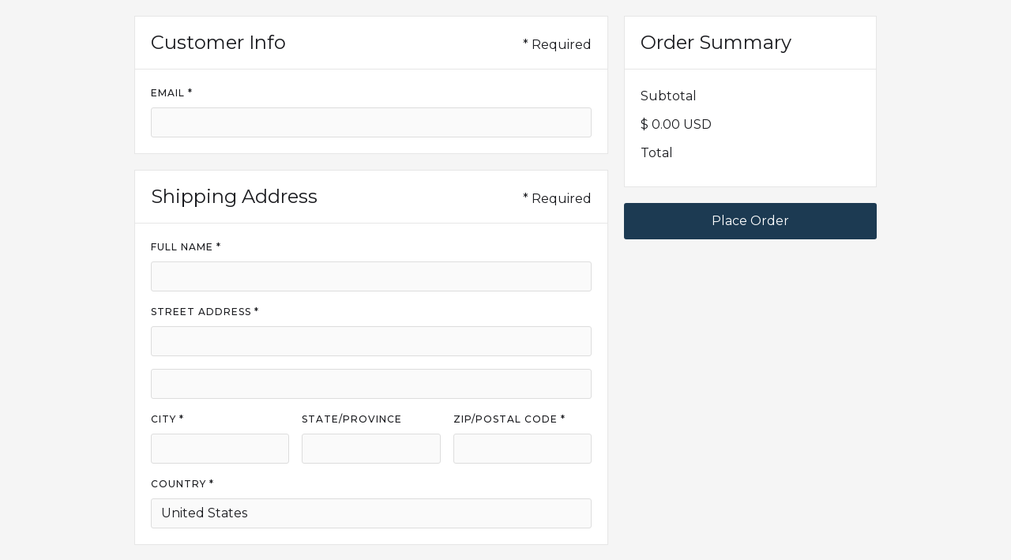

--- FILE ---
content_type: text/html
request_url: https://www.thefederalbnb.com/checkout
body_size: 9735
content:
<!DOCTYPE html><!-- This site was created in Webflow. https://webflow.com --><!-- Last Published: Sun Nov 16 2025 08:47:52 GMT+0000 (Coordinated Universal Time) --><html data-wf-domain="www.thefederalbnb.com" data-wf-page="6356ce78480a125f35411226" data-wf-site="62bdc0ac5b4a6e878a1df35b"><head><meta charset="utf-8"/><title>The Federal Inn</title><meta content="width=device-width, initial-scale=1" name="viewport"/><meta content="Webflow" name="generator"/><link href="https://cdn.prod.website-files.com/62bdc0ac5b4a6e878a1df35b/css/the-federal-inn.webflow.shared.96e5ac4a7.css" rel="stylesheet" type="text/css"/><link href="https://fonts.googleapis.com" rel="preconnect"/><link href="https://fonts.gstatic.com" rel="preconnect" crossorigin="anonymous"/><script src="https://ajax.googleapis.com/ajax/libs/webfont/1.6.26/webfont.js" type="text/javascript"></script><script type="text/javascript">WebFont.load({  google: {    families: ["Montserrat:100,100italic,200,200italic,300,300italic,400,400italic,500,500italic,600,600italic,700,700italic,800,800italic,900,900italic"]  }});</script><script type="text/javascript">!function(o,c){var n=c.documentElement,t=" w-mod-";n.className+=t+"js",("ontouchstart"in o||o.DocumentTouch&&c instanceof DocumentTouch)&&(n.className+=t+"touch")}(window,document);</script><link href="https://cdn.prod.website-files.com/62bdc0ac5b4a6e878a1df35b/6595d2f5cfda654581f5c0e0_key%20for%20website%20link.png" rel="shortcut icon" type="image/x-icon"/><link href="https://cdn.prod.website-files.com/62bdc0ac5b4a6e878a1df35b/6786bd0e37c4c492436d7c34_Website%20image%20square.png" rel="apple-touch-icon"/><script type="text/javascript">window.__WEBFLOW_CURRENCY_SETTINGS = {"currencyCode":"USD","symbol":"$","decimal":".","fractionDigits":2,"group":",","template":"{{wf {\"path\":\"symbol\",\"type\":\"PlainText\"} }} {{wf {\"path\":\"amount\",\"type\":\"CommercePrice\"} }} {{wf {\"path\":\"currencyCode\",\"type\":\"PlainText\"} }}","hideDecimalForWholeNumbers":false};</script></head><body><div data-node-type="commerce-checkout-form-container" data-wf-checkout-query="query Dynamo3 {
  database {
    id
    commerceOrder {
      availableShippingMethods {
        description
        id
        mode
        name
        price {
          decimalValue
          string
          unit
          value
        }
        selected
      }
      comment
      customData {
        checkbox
        name
        textArea
        textInput
      }
      customerInfo {
        billingAddress {
          addressee
          city
          country
          japanType
          line1
          line2
          postalCode
          state
          type
        }
        identity {
          email
          fullName
        }
        shippingAddress {
          addressee
          city
          country
          japanType
          line1
          line2
          postalCode
          state
          type
        }
        stripePayment {
          card {
            expires {
              month
              year
            }
            last4
            provided
            provider
          }
        }
      }
      downloadFiles {
        id
        name
        url
      }
      extraItems {
        name
        pluginId
        pluginName
        price {
          decimalValue
          string
          unit
          value
        }
      }
      id
      paymentProcessor
      startedOn
      statusFlags {
        billingAddressRequiresPostalCode
        hasDownloads
        hasSubscription
        isFreeOrder
        needAddress
        needIdentity
        needItems
        needPayment
        requiresShipping
        shippingAddressRequiresPostalCode
        shouldRecalc
      }
      subtotal {
        decimalValue
        string
        unit
        value
      }
      total {
        decimalValue
        string
        unit
        value
      }
      updatedOn
      userItems {
        count
        id
        product {
          id
          cmsLocaleId
          draft
          archived
          f_name_: name
          f_sku_properties_3dr: skuProperties {
            id
            name
            enum {
              id
              name
              slug
            }
          }
        }
        rowTotal {
          decimalValue
          string
          unit
          value
        }
        sku {
          cmsLocaleId
          draft
          archived
          f_main_image_4dr: mainImage {
            url
            file {
              size
              origFileName
              createdOn
              updatedOn
              mimeType
              width
              height
              variants {
                origFileName
                quality
                height
                width
                s3Url
                error
                size
              }
            }
            alt
          }
          f_sku_values_3dr: skuValues {
            property {
              id
            }
            value {
              id
            }
          }
          id
        }
        subscriptionFrequency
        subscriptionInterval
        subscriptionTrial
      }
      userItemsCount
    }
  }
  site {
    commerce {
      id
      businessAddress {
        country
      }
      defaultCountry
      defaultCurrency
      quickCheckoutEnabled
    }
  }
}" data-wf-page-link-href-prefix="" class="w-commerce-commercecheckoutformcontainer"><div class="w-commerce-commercelayoutcontainer w-container"><div class="w-commerce-commercelayoutmain"><div data-node-type="commerce-cart-quick-checkout-actions" style="display:none"><a role="button" tabindex="0" aria-haspopup="dialog" aria-label="Apple Pay" data-node-type="commerce-cart-apple-pay-button" style="background-image:-webkit-named-image(apple-pay-logo-white);background-size:100% 50%;background-position:50% 50%;background-repeat:no-repeat" class="w-commerce-commercecartapplepaybutton" tabindex="0"><div></div></a><a role="button" tabindex="0" aria-haspopup="dialog" data-node-type="commerce-cart-quick-checkout-button" style="display:none" class="w-commerce-commercecartquickcheckoutbutton"><svg class="w-commerce-commercequickcheckoutgoogleicon" xmlns="http://www.w3.org/2000/svg" xmlns:xlink="http://www.w3.org/1999/xlink" width="16" height="16" viewBox="0 0 16 16"><defs><polygon id="google-mark-a" points="0 .329 3.494 .329 3.494 7.649 0 7.649"></polygon><polygon id="google-mark-c" points=".894 0 13.169 0 13.169 6.443 .894 6.443"></polygon></defs><g fill="none" fill-rule="evenodd"><path fill="#4285F4" d="M10.5967,12.0469 L10.5967,14.0649 L13.1167,14.0649 C14.6047,12.6759 15.4577,10.6209 15.4577,8.1779 C15.4577,7.6339 15.4137,7.0889 15.3257,6.5559 L7.8887,6.5559 L7.8887,9.6329 L12.1507,9.6329 C11.9767,10.6119 11.4147,11.4899 10.5967,12.0469"></path><path fill="#34A853" d="M7.8887,16 C10.0137,16 11.8107,15.289 13.1147,14.067 C13.1147,14.066 13.1157,14.065 13.1167,14.064 L10.5967,12.047 C10.5877,12.053 10.5807,12.061 10.5727,12.067 C9.8607,12.556 8.9507,12.833 7.8887,12.833 C5.8577,12.833 4.1387,11.457 3.4937,9.605 L0.8747,9.605 L0.8747,11.648 C2.2197,14.319 4.9287,16 7.8887,16"></path><g transform="translate(0 4)"><mask id="google-mark-b" fill="#fff"><use xlink:href="#google-mark-a"></use></mask><path fill="#FBBC04" d="M3.4639,5.5337 C3.1369,4.5477 3.1359,3.4727 3.4609,2.4757 L3.4639,2.4777 C3.4679,2.4657 3.4749,2.4547 3.4789,2.4427 L3.4939,0.3287 L0.8939,0.3287 C0.8799,0.3577 0.8599,0.3827 0.8459,0.4117 C-0.2821,2.6667 -0.2821,5.3337 0.8459,7.5887 L0.8459,7.5997 C0.8549,7.6167 0.8659,7.6317 0.8749,7.6487 L3.4939,5.6057 C3.4849,5.5807 3.4729,5.5587 3.4639,5.5337" mask="url(#google-mark-b)"></path></g><mask id="google-mark-d" fill="#fff"><use xlink:href="#google-mark-c"></use></mask><path fill="#EA4335" d="M0.894,4.3291 L3.478,6.4431 C4.113,4.5611 5.843,3.1671 7.889,3.1671 C9.018,3.1451 10.102,3.5781 10.912,4.3671 L13.169,2.0781 C11.733,0.7231 9.85,-0.0219 7.889,0.0001 C4.941,0.0001 2.245,1.6791 0.894,4.3291" mask="url(#google-mark-d)"></path></g></svg><svg class="w-commerce-commercequickcheckoutmicrosofticon" xmlns="http://www.w3.org/2000/svg" width="16" height="16" viewBox="0 0 16 16"><g fill="none" fill-rule="evenodd"><polygon fill="#F05022" points="7 7 1 7 1 1 7 1"></polygon><polygon fill="#7DB902" points="15 7 9 7 9 1 15 1"></polygon><polygon fill="#00A4EE" points="7 15 1 15 1 9 7 9"></polygon><polygon fill="#FFB700" points="15 15 9 15 9 9 15 9"></polygon></g></svg><div>Pay with browser.</div></a></div><form data-node-type="commerce-checkout-customer-info-wrapper" class="w-commerce-commercecheckoutcustomerinfowrapper"><div class="w-commerce-commercecheckoutblockheader"><h4 aria-level="2">Customer Info</h4><div>* Required</div></div><fieldset class="w-commerce-commercecheckoutblockcontent"><label for="wf-ecom-email" class="w-commerce-commercecheckoutlabel">Email *</label><input id="wf-ecom-email" data-wf-bindings="%5B%7B%22value%22%3A%7B%22type%22%3A%22PlainText%22%2C%22filter%22%3A%7B%22type%22%3A%22identity%22%2C%22params%22%3A%5B%5D%7D%2C%22dataPath%22%3A%22database.commerceOrder.customerEmail%22%7D%7D%5D" class="w-commerce-commercecheckoutemailinput" type="text" name="email" required=""/></fieldset></form><form data-wf-bindings="%5B%5D" data-wf-conditions="%7B%22condition%22%3A%7B%22fields%22%3A%7B%22requiresShipping%22%3A%7B%22eq%22%3A%22true%22%2C%22type%22%3A%22Bool%22%7D%7D%7D%2C%22dataPath%22%3A%22database.commerceOrder%22%7D" data-node-type="commerce-checkout-shipping-address-wrapper" class="w-commerce-commercecheckoutshippingaddresswrapper"><div class="w-commerce-commercecheckoutblockheader"><h4 aria-level="2">Shipping Address</h4><div>* Required</div></div><fieldset class="w-commerce-commercecheckoutblockcontent"><label for="" class="w-commerce-commercecheckoutlabel">Full Name *</label><input data-wf-bindings="%5B%7B%22value%22%3A%7B%22type%22%3A%22PlainText%22%2C%22filter%22%3A%7B%22type%22%3A%22identity%22%2C%22params%22%3A%5B%5D%7D%2C%22dataPath%22%3A%22database.commerceOrder.shippingAddressAddressee%22%7D%7D%5D" class="w-commerce-commercecheckoutshippingfullname" name="name" type="text" required=""/><label for="" class="w-commerce-commercecheckoutlabel">Street Address *</label><input data-wf-bindings="%5B%7B%22value%22%3A%7B%22type%22%3A%22PlainText%22%2C%22filter%22%3A%7B%22type%22%3A%22identity%22%2C%22params%22%3A%5B%5D%7D%2C%22dataPath%22%3A%22database.commerceOrder.shippingAddressLine1%22%7D%7D%5D" class="w-commerce-commercecheckoutshippingstreetaddress" name="address_line1" type="text" required=""/><input aria-label="" data-wf-bindings="%5B%7B%22value%22%3A%7B%22type%22%3A%22PlainText%22%2C%22filter%22%3A%7B%22type%22%3A%22identity%22%2C%22params%22%3A%5B%5D%7D%2C%22dataPath%22%3A%22database.commerceOrder.shippingAddressLine2%22%7D%7D%5D" class="w-commerce-commercecheckoutshippingstreetaddressoptional" name="address_line2" type="text"/><div class="w-commerce-commercecheckoutrow"><div class="w-commerce-commercecheckoutcolumn"><label for="" class="w-commerce-commercecheckoutlabel">City *</label><input data-wf-bindings="%5B%7B%22value%22%3A%7B%22type%22%3A%22PlainText%22%2C%22filter%22%3A%7B%22type%22%3A%22identity%22%2C%22params%22%3A%5B%5D%7D%2C%22dataPath%22%3A%22database.commerceOrder.shippingAddressCity%22%7D%7D%5D" class="w-commerce-commercecheckoutshippingcity" name="address_city" type="text" required=""/></div><div class="w-commerce-commercecheckoutcolumn"><label for="" class="w-commerce-commercecheckoutlabel">State/Province</label><input data-wf-bindings="%5B%7B%22value%22%3A%7B%22type%22%3A%22PlainText%22%2C%22filter%22%3A%7B%22type%22%3A%22identity%22%2C%22params%22%3A%5B%5D%7D%2C%22dataPath%22%3A%22database.commerceOrder.shippingAddressState%22%7D%7D%5D" class="w-commerce-commercecheckoutshippingstateprovince" name="address_state" type="text"/></div><div class="w-commerce-commercecheckoutcolumn"><label for="" class="w-commerce-commercecheckoutlabel">Zip/Postal Code *</label><input data-wf-bindings="%5B%7B%22value%22%3A%7B%22type%22%3A%22PlainText%22%2C%22filter%22%3A%7B%22type%22%3A%22identity%22%2C%22params%22%3A%5B%5D%7D%2C%22dataPath%22%3A%22database.commerceOrder.shippingAddressPostalCode%22%7D%7D%5D" data-node-type="commerce-checkout-shipping-zip-field" class="w-commerce-commercecheckoutshippingzippostalcode" name="address_zip" type="text" required=""/></div></div><label for="" class="w-commerce-commercecheckoutlabel">Country *</label><select data-wf-bindings="%5B%7B%22value%22%3A%7B%22type%22%3A%22PlainText%22%2C%22filter%22%3A%7B%22type%22%3A%22identity%22%2C%22params%22%3A%5B%5D%7D%2C%22dataPath%22%3A%22database.commerceOrder.shippingAddressCountry%22%7D%7D%5D" class="w-commerce-commercecheckoutshippingcountryselector" name="address_country"><option value="US" selected="">United States</option></select></fieldset></form><form data-wf-bindings="%5B%5D" data-wf-conditions="%7B%22condition%22%3A%7B%22fields%22%3A%7B%22requiresShipping%22%3A%7B%22eq%22%3A%22true%22%2C%22type%22%3A%22Bool%22%7D%7D%7D%2C%22dataPath%22%3A%22database.commerceOrder%22%7D" data-node-type="commerce-checkout-shipping-methods-wrapper" class="w-commerce-commercecheckoutshippingmethodswrapper"><div class="w-commerce-commercecheckoutblockheader"><h4 aria-level="2">Shipping Method</h4></div><fieldset><script type="text/x-wf-template" id="wf-template-6356ce78480a1242a5411227000000000042">%3Clabel%20class%3D%22w-commerce-commercecheckoutshippingmethoditem%22%3E%3Cinput%20required%3D%22%22%20data-wf-bindings%3D%22%255B%257B%2522id%2522%253A%257B%2522type%2522%253A%2522PlainText%2522%252C%2522filter%2522%253A%257B%2522type%2522%253A%2522identity%2522%252C%2522params%2522%253A%255B%255D%257D%252C%2522dataPath%2522%253A%2522database.commerceOrder.availableShippingMethods%255B%255D.id%2522%257D%257D%252C%257B%2522value%2522%253A%257B%2522type%2522%253A%2522PlainText%2522%252C%2522filter%2522%253A%257B%2522type%2522%253A%2522identity%2522%252C%2522params%2522%253A%255B%255D%257D%252C%2522dataPath%2522%253A%2522database.commerceOrder.availableShippingMethods%255B%255D.id%2522%257D%257D%252C%257B%2522checked%2522%253A%257B%2522type%2522%253A%2522Bool%2522%252C%2522filter%2522%253A%257B%2522type%2522%253A%2522identity%2522%252C%2522params%2522%253A%255B%255D%257D%252C%2522dataPath%2522%253A%2522database.commerceOrder.availableShippingMethods%255B%255D.selected%2522%257D%257D%255D%22%20type%3D%22radio%22%20name%3D%22shipping-method-choice%22%2F%3E%3Cdiv%20class%3D%22w-commerce-commercecheckoutshippingmethoddescriptionblock%22%3E%3Cdiv%20data-wf-bindings%3D%22%255B%257B%2522innerHTML%2522%253A%257B%2522type%2522%253A%2522PlainText%2522%252C%2522filter%2522%253A%257B%2522type%2522%253A%2522identity%2522%252C%2522params%2522%253A%255B%255D%257D%252C%2522dataPath%2522%253A%2522database.commerceOrder.availableShippingMethods%255B%255D.name%2522%257D%257D%255D%22%20class%3D%22w-commerce-commerceboldtextblock%20w-dyn-bind-empty%22%3E%3C%2Fdiv%3E%3Cdiv%20data-wf-bindings%3D%22%255B%257B%2522innerHTML%2522%253A%257B%2522type%2522%253A%2522PlainText%2522%252C%2522filter%2522%253A%257B%2522type%2522%253A%2522identity%2522%252C%2522params%2522%253A%255B%255D%257D%252C%2522dataPath%2522%253A%2522database.commerceOrder.availableShippingMethods%255B%255D.description%2522%257D%257D%255D%22%20class%3D%22w-dyn-bind-empty%22%3E%3C%2Fdiv%3E%3C%2Fdiv%3E%3Cdiv%20data-wf-bindings%3D%22%255B%257B%2522innerHTML%2522%253A%257B%2522type%2522%253A%2522CommercePrice%2522%252C%2522filter%2522%253A%257B%2522type%2522%253A%2522price%2522%252C%2522params%2522%253A%255B%255D%257D%252C%2522dataPath%2522%253A%2522database.commerceOrder.availableShippingMethods%255B%255D.price%2522%257D%257D%255D%22%3E%24%C2%A00.00%C2%A0USD%3C%2Fdiv%3E%3C%2Flabel%3E</script><div data-node-type="commerce-checkout-shipping-methods-list" class="w-commerce-commercecheckoutshippingmethodslist" data-wf-collection="database.commerceOrder.availableShippingMethods" data-wf-template-id="wf-template-6356ce78480a1242a5411227000000000042"><label class="w-commerce-commercecheckoutshippingmethoditem"><input required="" data-wf-bindings="%5B%7B%22id%22%3A%7B%22type%22%3A%22PlainText%22%2C%22filter%22%3A%7B%22type%22%3A%22identity%22%2C%22params%22%3A%5B%5D%7D%2C%22dataPath%22%3A%22database.commerceOrder.availableShippingMethods%5B%5D.id%22%7D%7D%2C%7B%22value%22%3A%7B%22type%22%3A%22PlainText%22%2C%22filter%22%3A%7B%22type%22%3A%22identity%22%2C%22params%22%3A%5B%5D%7D%2C%22dataPath%22%3A%22database.commerceOrder.availableShippingMethods%5B%5D.id%22%7D%7D%2C%7B%22checked%22%3A%7B%22type%22%3A%22Bool%22%2C%22filter%22%3A%7B%22type%22%3A%22identity%22%2C%22params%22%3A%5B%5D%7D%2C%22dataPath%22%3A%22database.commerceOrder.availableShippingMethods%5B%5D.selected%22%7D%7D%5D" type="radio" name="shipping-method-choice"/><div class="w-commerce-commercecheckoutshippingmethoddescriptionblock"><div data-wf-bindings="%5B%7B%22innerHTML%22%3A%7B%22type%22%3A%22PlainText%22%2C%22filter%22%3A%7B%22type%22%3A%22identity%22%2C%22params%22%3A%5B%5D%7D%2C%22dataPath%22%3A%22database.commerceOrder.availableShippingMethods%5B%5D.name%22%7D%7D%5D" class="w-commerce-commerceboldtextblock w-dyn-bind-empty"></div><div data-wf-bindings="%5B%7B%22innerHTML%22%3A%7B%22type%22%3A%22PlainText%22%2C%22filter%22%3A%7B%22type%22%3A%22identity%22%2C%22params%22%3A%5B%5D%7D%2C%22dataPath%22%3A%22database.commerceOrder.availableShippingMethods%5B%5D.description%22%7D%7D%5D" class="w-dyn-bind-empty"></div></div><div data-wf-bindings="%5B%7B%22innerHTML%22%3A%7B%22type%22%3A%22CommercePrice%22%2C%22filter%22%3A%7B%22type%22%3A%22price%22%2C%22params%22%3A%5B%5D%7D%2C%22dataPath%22%3A%22database.commerceOrder.availableShippingMethods%5B%5D.price%22%7D%7D%5D">$ 0.00 USD</div></label></div><div data-node-type="commerce-checkout-shipping-methods-empty-state" style="display:none" class="w-commerce-commercecheckoutshippingmethodsemptystate"><div>No shipping methods are available for the address given.</div></div></fieldset></form><div class="w-commerce-commercecheckoutpaymentinfowrapper"><div class="w-commerce-commercecheckoutblockheader"><h4 aria-level="2">Payment Info</h4><div>* Required</div></div><fieldset class="w-commerce-commercecheckoutblockcontent"><label for="" class="w-commerce-commercecheckoutlabel">Card Number *</label><div data-wf-stripe-element-type="cardNumber" data-wf-style-map="{}" class="w-commerce-commercecheckoutcardnumber"><div></div></div><div class="w-commerce-commercecheckoutrow"><div class="w-commerce-commercecheckoutcolumn"><label for="" class="w-commerce-commercecheckoutlabel">Expiration Date *</label><div data-wf-stripe-element-type="cardExpiry" data-wf-style-map="{}" class="w-commerce-commercecheckoutcardexpirationdate"><div></div></div></div><div class="w-commerce-commercecheckoutcolumn"><label for="" class="w-commerce-commercecheckoutlabel">Security Code *</label><div data-wf-stripe-element-type="cardCvc" data-wf-style-map="{}" class="w-commerce-commercecheckoutcardsecuritycode"><div></div></div></div></div><div data-wf-bindings="%5B%5D" data-wf-conditions="%7B%22condition%22%3A%7B%22fields%22%3A%7B%22requiresShipping%22%3A%7B%22eq%22%3A%22true%22%2C%22type%22%3A%22Bool%22%7D%7D%7D%2C%22dataPath%22%3A%22database.commerceOrder%22%7D" class="w-commerce-commercecheckoutbillingaddresstogglewrapper"><input id="billing-address-toggle" data-node-type="commerce-checkout-billing-address-toggle-checkbox" class="w-commerce-commercecheckoutbillingaddresstogglecheckbox" type="checkbox" checked=""/><label for="billing-address-toggle" class="w-commerce-commercecheckoutbillingaddresstogglelabel">Billing address same as shipping</label></div></fieldset></div><form data-node-type="commerce-checkout-billing-address-wrapper" style="display:none" class="w-commerce-commercecheckoutbillingaddresswrapper"><div class="w-commerce-commercecheckoutblockheader"><h4 aria-level="2">Billing Address</h4><div>* Required</div></div><fieldset class="w-commerce-commercecheckoutblockcontent"><label for="" class="w-commerce-commercecheckoutlabel">Full Name *</label><input data-wf-bindings="%5B%7B%22value%22%3A%7B%22type%22%3A%22PlainText%22%2C%22filter%22%3A%7B%22type%22%3A%22identity%22%2C%22params%22%3A%5B%5D%7D%2C%22dataPath%22%3A%22database.commerceOrder.billingAddressAddressee%22%7D%7D%5D" class="w-commerce-commercecheckoutbillingfullname" name="name" type="text" required=""/><label for="" class="w-commerce-commercecheckoutlabel">Street Address *</label><input data-wf-bindings="%5B%7B%22value%22%3A%7B%22type%22%3A%22PlainText%22%2C%22filter%22%3A%7B%22type%22%3A%22identity%22%2C%22params%22%3A%5B%5D%7D%2C%22dataPath%22%3A%22database.commerceOrder.billingAddressLine1%22%7D%7D%5D" class="w-commerce-commercecheckoutbillingstreetaddress" name="address_line1" required="" type="text"/><input aria-label="" data-wf-bindings="%5B%7B%22value%22%3A%7B%22type%22%3A%22PlainText%22%2C%22filter%22%3A%7B%22type%22%3A%22identity%22%2C%22params%22%3A%5B%5D%7D%2C%22dataPath%22%3A%22database.commerceOrder.billingAddressLine2%22%7D%7D%5D" class="w-commerce-commercecheckoutbillingstreetaddressoptional" name="address_line2" type="text"/><div class="w-commerce-commercecheckoutrow"><div class="w-commerce-commercecheckoutcolumn"><label for="" class="w-commerce-commercecheckoutlabel">City *</label><input data-wf-bindings="%5B%7B%22value%22%3A%7B%22type%22%3A%22PlainText%22%2C%22filter%22%3A%7B%22type%22%3A%22identity%22%2C%22params%22%3A%5B%5D%7D%2C%22dataPath%22%3A%22database.commerceOrder.billingAddressCity%22%7D%7D%5D" class="w-commerce-commercecheckoutbillingcity" name="address_city" type="text" required=""/></div><div class="w-commerce-commercecheckoutcolumn"><label for="" class="w-commerce-commercecheckoutlabel">State/Province</label><input data-wf-bindings="%5B%7B%22value%22%3A%7B%22type%22%3A%22PlainText%22%2C%22filter%22%3A%7B%22type%22%3A%22identity%22%2C%22params%22%3A%5B%5D%7D%2C%22dataPath%22%3A%22database.commerceOrder.billingAddressState%22%7D%7D%5D" class="w-commerce-commercecheckoutbillingstateprovince" name="address_state" type="text"/></div><div class="w-commerce-commercecheckoutcolumn"><label for="" class="w-commerce-commercecheckoutlabel">Zip/Postal Code *</label><input data-wf-bindings="%5B%7B%22value%22%3A%7B%22type%22%3A%22PlainText%22%2C%22filter%22%3A%7B%22type%22%3A%22identity%22%2C%22params%22%3A%5B%5D%7D%2C%22dataPath%22%3A%22database.commerceOrder.billingAddressPostalCode%22%7D%7D%5D" data-node-type="commerce-checkout-billing-zip-field" class="w-commerce-commercecheckoutbillingzippostalcode" name="address_zip" type="text" required=""/></div></div><label for="" class="w-commerce-commercecheckoutlabel">Country *</label><select data-wf-bindings="%5B%7B%22value%22%3A%7B%22type%22%3A%22PlainText%22%2C%22filter%22%3A%7B%22type%22%3A%22identity%22%2C%22params%22%3A%5B%5D%7D%2C%22dataPath%22%3A%22database.commerceOrder.billingAddressCountry%22%7D%7D%5D" class="w-commerce-commercecheckoutbillingcountryselector" name="address_country"><option value="AF">Afghanistan</option><option value="AX">Aland Islands</option><option value="AL">Albania</option><option value="DZ">Algeria</option><option value="AS">American Samoa</option><option value="AD">Andorra</option><option value="AO">Angola</option><option value="AI">Anguilla</option><option value="AG">Antigua and Barbuda</option><option value="AR">Argentina</option><option value="AM">Armenia</option><option value="AW">Aruba</option><option value="AU">Australia</option><option value="AT">Austria</option><option value="AZ">Azerbaijan</option><option value="BS">Bahamas</option><option value="BH">Bahrain</option><option value="BD">Bangladesh</option><option value="BB">Barbados</option><option value="BY">Belarus</option><option value="BE">Belgium</option><option value="BZ">Belize</option><option value="BJ">Benin</option><option value="BM">Bermuda</option><option value="BT">Bhutan</option><option value="BO">Bolivia</option><option value="BQ">Bonaire, Saint Eustatius and Saba</option><option value="BA">Bosnia and Herzegovina</option><option value="BW">Botswana</option><option value="BR">Brazil</option><option value="IO">British Indian Ocean Territory</option><option value="VG">British Virgin Islands</option><option value="BN">Brunei</option><option value="BG">Bulgaria</option><option value="BF">Burkina Faso</option><option value="BI">Burundi</option><option value="CV">Cabo Verde</option><option value="KH">Cambodia</option><option value="CM">Cameroon</option><option value="CA">Canada</option><option value="KY">Cayman Islands</option><option value="CF">Central African Republic</option><option value="TD">Chad</option><option value="CL">Chile</option><option value="CN">China</option><option value="CX">Christmas Island</option><option value="CC">Cocos Islands</option><option value="CO">Colombia</option><option value="KM">Comoros</option><option value="CK">Cook Islands</option><option value="CR">Costa Rica</option><option value="HR">Croatia</option><option value="CU">Cuba</option><option value="CW">Curacao</option><option value="CY">Cyprus</option><option value="CZ">Czechia</option><option value="CD">Democratic Republic of the Congo</option><option value="DK">Denmark</option><option value="DJ">Djibouti</option><option value="DM">Dominica</option><option value="DO">Dominican Republic</option><option value="EC">Ecuador</option><option value="EG">Egypt</option><option value="SV">El Salvador</option><option value="GQ">Equatorial Guinea</option><option value="ER">Eritrea</option><option value="EE">Estonia</option><option value="SZ">Eswatini</option><option value="ET">Ethiopia</option><option value="FK">Falkland Islands</option><option value="FO">Faroe Islands</option><option value="FJ">Fiji</option><option value="FI">Finland</option><option value="FR">France</option><option value="GF">French Guiana</option><option value="PF">French Polynesia</option><option value="TF">French Southern Territories</option><option value="GA">Gabon</option><option value="GM">Gambia</option><option value="GE">Georgia</option><option value="DE">Germany</option><option value="GH">Ghana</option><option value="GI">Gibraltar</option><option value="GR">Greece</option><option value="GL">Greenland</option><option value="GD">Grenada</option><option value="GP">Guadeloupe</option><option value="GU">Guam</option><option value="GT">Guatemala</option><option value="GG">Guernsey</option><option value="GN">Guinea</option><option value="GW">Guinea-Bissau</option><option value="GY">Guyana</option><option value="HT">Haiti</option><option value="HN">Honduras</option><option value="HK">Hong Kong</option><option value="HU">Hungary</option><option value="IS">Iceland</option><option value="IN">India</option><option value="ID">Indonesia</option><option value="IR">Iran</option><option value="IQ">Iraq</option><option value="IE">Ireland</option><option value="IM">Isle of Man</option><option value="IL">Israel</option><option value="IT">Italy</option><option value="CI">Ivory Coast</option><option value="JM">Jamaica</option><option value="JP">Japan</option><option value="JE">Jersey</option><option value="JO">Jordan</option><option value="KZ">Kazakhstan</option><option value="KE">Kenya</option><option value="KI">Kiribati</option><option value="XK">Kosovo</option><option value="KW">Kuwait</option><option value="KG">Kyrgyzstan</option><option value="LA">Laos</option><option value="LV">Latvia</option><option value="LB">Lebanon</option><option value="LS">Lesotho</option><option value="LR">Liberia</option><option value="LY">Libya</option><option value="LI">Liechtenstein</option><option value="LT">Lithuania</option><option value="LU">Luxembourg</option><option value="MO">Macao</option><option value="MG">Madagascar</option><option value="MW">Malawi</option><option value="MY">Malaysia</option><option value="MV">Maldives</option><option value="ML">Mali</option><option value="MT">Malta</option><option value="MH">Marshall Islands</option><option value="MQ">Martinique</option><option value="MR">Mauritania</option><option value="MU">Mauritius</option><option value="YT">Mayotte</option><option value="MX">Mexico</option><option value="FM">Micronesia</option><option value="MD">Moldova</option><option value="MC">Monaco</option><option value="MN">Mongolia</option><option value="ME">Montenegro</option><option value="MS">Montserrat</option><option value="MA">Morocco</option><option value="MZ">Mozambique</option><option value="MM">Myanmar</option><option value="NA">Namibia</option><option value="NR">Nauru</option><option value="NP">Nepal</option><option value="NL">Netherlands</option><option value="NC">New Caledonia</option><option value="NZ">New Zealand</option><option value="NI">Nicaragua</option><option value="NE">Niger</option><option value="NG">Nigeria</option><option value="NU">Niue</option><option value="NF">Norfolk Island</option><option value="KP">North Korea</option><option value="MK">North Macedonia</option><option value="MP">Northern Mariana Islands</option><option value="NO">Norway</option><option value="OM">Oman</option><option value="PK">Pakistan</option><option value="PW">Palau</option><option value="PS">Palestinian Territory</option><option value="PA">Panama</option><option value="PG">Papua New Guinea</option><option value="PY">Paraguay</option><option value="PE">Peru</option><option value="PH">Philippines</option><option value="PN">Pitcairn</option><option value="PL">Poland</option><option value="PT">Portugal</option><option value="PR">Puerto Rico</option><option value="QA">Qatar</option><option value="CG">Republic of the Congo</option><option value="RE">Reunion</option><option value="RO">Romania</option><option value="RU">Russia</option><option value="RW">Rwanda</option><option value="BL">Saint Barthelemy</option><option value="SH">Saint Helena</option><option value="KN">Saint Kitts and Nevis</option><option value="LC">Saint Lucia</option><option value="MF">Saint Martin</option><option value="PM">Saint Pierre and Miquelon</option><option value="VC">Saint Vincent and the Grenadines</option><option value="WS">Samoa</option><option value="SM">San Marino</option><option value="ST">Sao Tome and Principe</option><option value="SA">Saudi Arabia</option><option value="SN">Senegal</option><option value="RS">Serbia</option><option value="SC">Seychelles</option><option value="SL">Sierra Leone</option><option value="SG">Singapore</option><option value="SX">Sint Maarten</option><option value="SK">Slovakia</option><option value="SI">Slovenia</option><option value="SB">Solomon Islands</option><option value="SO">Somalia</option><option value="ZA">South Africa</option><option value="GS">South Georgia and the South Sandwich Islands</option><option value="KR">South Korea</option><option value="SS">South Sudan</option><option value="ES">Spain</option><option value="LK">Sri Lanka</option><option value="SD">Sudan</option><option value="SR">Suriname</option><option value="SJ">Svalbard and Jan Mayen</option><option value="SE">Sweden</option><option value="CH">Switzerland</option><option value="SY">Syria</option><option value="TW">Taiwan</option><option value="TJ">Tajikistan</option><option value="TZ">Tanzania</option><option value="TH">Thailand</option><option value="TL">Timor Leste</option><option value="TG">Togo</option><option value="TK">Tokelau</option><option value="TO">Tonga</option><option value="TT">Trinidad and Tobago</option><option value="TN">Tunisia</option><option value="TR">Turkey</option><option value="TM">Turkmenistan</option><option value="TC">Turks and Caicos Islands</option><option value="TV">Tuvalu</option><option value="VI">U.S. Virgin Islands</option><option value="UG">Uganda</option><option value="UA">Ukraine</option><option value="AE">United Arab Emirates</option><option value="GB">United Kingdom</option><option value="US" selected="">United States</option><option value="UM">United States Minor Outlying Islands</option><option value="UY">Uruguay</option><option value="UZ">Uzbekistan</option><option value="VU">Vanuatu</option><option value="VA">Vatican</option><option value="VE">Venezuela</option><option value="VN">Vietnam</option><option value="WF">Wallis and Futuna</option><option value="EH">Western Sahara</option><option value="YE">Yemen</option><option value="ZM">Zambia</option><option value="ZW">Zimbabwe</option></select></fieldset></form><div class="w-commerce-commercecheckoutorderitemswrapper"><div class="w-commerce-commercecheckoutsummaryblockheader"><h4 aria-level="2">Items in Order</h4></div><fieldset class="w-commerce-commercecheckoutblockcontent"><script type="text/x-wf-template" id="wf-template-6356ce78480a1242a5411227000000000086">%3Cdiv%20role%3D%22listitem%22%20class%3D%22w-commerce-commercecheckoutorderitem%22%3E%3Cimg%20data-wf-bindings%3D%22%255B%257B%2522src%2522%253A%257B%2522type%2522%253A%2522ImageRef%2522%252C%2522filter%2522%253A%257B%2522type%2522%253A%2522identity%2522%252C%2522params%2522%253A%255B%255D%257D%252C%2522dataPath%2522%253A%2522database.commerceOrder.userItems%255B%255D.sku.f_main_image_4dr%2522%257D%257D%255D%22%20src%3D%22%22%20alt%3D%22%22%20class%3D%22w-commerce-commercecartitemimage%20w-dyn-bind-empty%22%2F%3E%3Cdiv%20class%3D%22w-commerce-commercecheckoutorderitemdescriptionwrapper%22%3E%3Cdiv%20data-wf-bindings%3D%22%255B%257B%2522innerHTML%2522%253A%257B%2522type%2522%253A%2522PlainText%2522%252C%2522filter%2522%253A%257B%2522type%2522%253A%2522identity%2522%252C%2522params%2522%253A%255B%255D%257D%252C%2522dataPath%2522%253A%2522database.commerceOrder.userItems%255B%255D.product.f_name_%2522%257D%257D%255D%22%20class%3D%22w-commerce-commerceboldtextblock%20w-dyn-bind-empty%22%3E%3C%2Fdiv%3E%3Cdiv%20class%3D%22w-commerce-commercecheckoutorderitemquantitywrapper%22%3E%3Cdiv%3EQuantity%3A%20%3C%2Fdiv%3E%3Cdiv%20data-wf-bindings%3D%22%255B%257B%2522innerHTML%2522%253A%257B%2522type%2522%253A%2522Number%2522%252C%2522filter%2522%253A%257B%2522type%2522%253A%2522numberPrecision%2522%252C%2522params%2522%253A%255B%25220%2522%252C%2522numberPrecision%2522%255D%257D%252C%2522dataPath%2522%253A%2522database.commerceOrder.userItems%255B%255D.count%2522%257D%257D%255D%22%3E1%3C%2Fdiv%3E%3C%2Fdiv%3E%3Cscript%20type%3D%22text%2Fx-wf-template%22%20id%3D%22wf-template-6356ce78480a1242a541122700000000008f%22%3E%253Cli%253E%253Cspan%2520data-wf-bindings%253D%2522%25255B%25257B%252522innerHTML%252522%25253A%25257B%252522type%252522%25253A%252522PlainText%252522%25252C%252522filter%252522%25253A%25257B%252522type%252522%25253A%252522identity%252522%25252C%252522params%252522%25253A%25255B%25255D%25257D%25252C%252522dataPath%252522%25253A%252522database.commerceOrder.userItems%25255B%25255D.product.f_sku_properties_3dr%25255B%25255D.name%252522%25257D%25257D%25255D%2522%253E%253C%252Fspan%253E%253Cspan%253E%253A%2520%253C%252Fspan%253E%253Cspan%2520data-wf-bindings%253D%2522%25255B%25257B%252522innerHTML%252522%25253A%25257B%252522type%252522%25253A%252522CommercePropValues%252522%25252C%252522filter%252522%25253A%25257B%252522type%252522%25253A%252522identity%252522%25252C%252522params%252522%25253A%25255B%25255D%25257D%25252C%252522dataPath%252522%25253A%252522database.commerceOrder.userItems%25255B%25255D.product.f_sku_properties_3dr%25255B%25255D%252522%25257D%25257D%25255D%2522%253E%253C%252Fspan%253E%253C%252Fli%253E%3C%2Fscript%3E%3Cul%20data-wf-bindings%3D%22%255B%257B%2522optionSets%2522%253A%257B%2522type%2522%253A%2522CommercePropTable%2522%252C%2522filter%2522%253A%257B%2522type%2522%253A%2522identity%2522%252C%2522params%2522%253A%255B%255D%257D%252C%2522dataPath%2522%253A%2522database.commerceOrder.userItems%255B%255D.product.f_sku_properties_3dr%5B%5D%2522%257D%257D%252C%257B%2522optionValues%2522%253A%257B%2522type%2522%253A%2522CommercePropValues%2522%252C%2522filter%2522%253A%257B%2522type%2522%253A%2522identity%2522%252C%2522params%2522%253A%255B%255D%257D%252C%2522dataPath%2522%253A%2522database.commerceOrder.userItems%255B%255D.sku.f_sku_values_3dr%2522%257D%257D%255D%22%20class%3D%22w-commerce-commercecheckoutorderitemoptionlist%22%20data-wf-collection%3D%22database.commerceOrder.userItems%255B%255D.product.f_sku_properties_3dr%22%20data-wf-template-id%3D%22wf-template-6356ce78480a1242a541122700000000008f%22%3E%3Cli%3E%3Cspan%20data-wf-bindings%3D%22%255B%257B%2522innerHTML%2522%253A%257B%2522type%2522%253A%2522PlainText%2522%252C%2522filter%2522%253A%257B%2522type%2522%253A%2522identity%2522%252C%2522params%2522%253A%255B%255D%257D%252C%2522dataPath%2522%253A%2522database.commerceOrder.userItems%255B%255D.product.f_sku_properties_3dr%255B%255D.name%2522%257D%257D%255D%22%3E%3C%2Fspan%3E%3Cspan%3E%3A%20%3C%2Fspan%3E%3Cspan%20data-wf-bindings%3D%22%255B%257B%2522innerHTML%2522%253A%257B%2522type%2522%253A%2522CommercePropValues%2522%252C%2522filter%2522%253A%257B%2522type%2522%253A%2522identity%2522%252C%2522params%2522%253A%255B%255D%257D%252C%2522dataPath%2522%253A%2522database.commerceOrder.userItems%255B%255D.product.f_sku_properties_3dr%255B%255D%2522%257D%257D%255D%22%3E%3C%2Fspan%3E%3C%2Fli%3E%3C%2Ful%3E%3C%2Fdiv%3E%3Cdiv%20data-wf-bindings%3D%22%255B%257B%2522innerHTML%2522%253A%257B%2522type%2522%253A%2522CommercePrice%2522%252C%2522filter%2522%253A%257B%2522type%2522%253A%2522price%2522%252C%2522params%2522%253A%255B%255D%257D%252C%2522dataPath%2522%253A%2522database.commerceOrder.userItems%255B%255D.rowTotal%2522%257D%257D%255D%22%3E%24%C2%A00.00%C2%A0USD%3C%2Fdiv%3E%3C%2Fdiv%3E</script><div role="list" class="w-commerce-commercecheckoutorderitemslist" data-wf-collection="database.commerceOrder.userItems" data-wf-template-id="wf-template-6356ce78480a1242a5411227000000000086"><div role="listitem" class="w-commerce-commercecheckoutorderitem"><img data-wf-bindings="%5B%7B%22src%22%3A%7B%22type%22%3A%22ImageRef%22%2C%22filter%22%3A%7B%22type%22%3A%22identity%22%2C%22params%22%3A%5B%5D%7D%2C%22dataPath%22%3A%22database.commerceOrder.userItems%5B%5D.sku.f_main_image_4dr%22%7D%7D%5D" src="" alt="" class="w-commerce-commercecartitemimage w-dyn-bind-empty"/><div class="w-commerce-commercecheckoutorderitemdescriptionwrapper"><div data-wf-bindings="%5B%7B%22innerHTML%22%3A%7B%22type%22%3A%22PlainText%22%2C%22filter%22%3A%7B%22type%22%3A%22identity%22%2C%22params%22%3A%5B%5D%7D%2C%22dataPath%22%3A%22database.commerceOrder.userItems%5B%5D.product.f_name_%22%7D%7D%5D" class="w-commerce-commerceboldtextblock w-dyn-bind-empty"></div><div class="w-commerce-commercecheckoutorderitemquantitywrapper"><div>Quantity: </div><div data-wf-bindings="%5B%7B%22innerHTML%22%3A%7B%22type%22%3A%22Number%22%2C%22filter%22%3A%7B%22type%22%3A%22numberPrecision%22%2C%22params%22%3A%5B%220%22%2C%22numberPrecision%22%5D%7D%2C%22dataPath%22%3A%22database.commerceOrder.userItems%5B%5D.count%22%7D%7D%5D">1</div></div><script type="text/x-wf-template" id="wf-template-6356ce78480a1242a541122700000000008f">%3Cli%3E%3Cspan%20data-wf-bindings%3D%22%255B%257B%2522innerHTML%2522%253A%257B%2522type%2522%253A%2522PlainText%2522%252C%2522filter%2522%253A%257B%2522type%2522%253A%2522identity%2522%252C%2522params%2522%253A%255B%255D%257D%252C%2522dataPath%2522%253A%2522database.commerceOrder.userItems%255B%255D.product.f_sku_properties_3dr%255B%255D.name%2522%257D%257D%255D%22%3E%3C%2Fspan%3E%3Cspan%3E%3A%20%3C%2Fspan%3E%3Cspan%20data-wf-bindings%3D%22%255B%257B%2522innerHTML%2522%253A%257B%2522type%2522%253A%2522CommercePropValues%2522%252C%2522filter%2522%253A%257B%2522type%2522%253A%2522identity%2522%252C%2522params%2522%253A%255B%255D%257D%252C%2522dataPath%2522%253A%2522database.commerceOrder.userItems%255B%255D.product.f_sku_properties_3dr%255B%255D%2522%257D%257D%255D%22%3E%3C%2Fspan%3E%3C%2Fli%3E</script><ul data-wf-bindings="%5B%7B%22optionSets%22%3A%7B%22type%22%3A%22CommercePropTable%22%2C%22filter%22%3A%7B%22type%22%3A%22identity%22%2C%22params%22%3A%5B%5D%7D%2C%22dataPath%22%3A%22database.commerceOrder.userItems%5B%5D.product.f_sku_properties_3dr[]%22%7D%7D%2C%7B%22optionValues%22%3A%7B%22type%22%3A%22CommercePropValues%22%2C%22filter%22%3A%7B%22type%22%3A%22identity%22%2C%22params%22%3A%5B%5D%7D%2C%22dataPath%22%3A%22database.commerceOrder.userItems%5B%5D.sku.f_sku_values_3dr%22%7D%7D%5D" class="w-commerce-commercecheckoutorderitemoptionlist" data-wf-collection="database.commerceOrder.userItems%5B%5D.product.f_sku_properties_3dr" data-wf-template-id="wf-template-6356ce78480a1242a541122700000000008f"><li><span data-wf-bindings="%5B%7B%22innerHTML%22%3A%7B%22type%22%3A%22PlainText%22%2C%22filter%22%3A%7B%22type%22%3A%22identity%22%2C%22params%22%3A%5B%5D%7D%2C%22dataPath%22%3A%22database.commerceOrder.userItems%5B%5D.product.f_sku_properties_3dr%5B%5D.name%22%7D%7D%5D"></span><span>: </span><span data-wf-bindings="%5B%7B%22innerHTML%22%3A%7B%22type%22%3A%22CommercePropValues%22%2C%22filter%22%3A%7B%22type%22%3A%22identity%22%2C%22params%22%3A%5B%5D%7D%2C%22dataPath%22%3A%22database.commerceOrder.userItems%5B%5D.product.f_sku_properties_3dr%5B%5D%22%7D%7D%5D"></span></li></ul></div><div data-wf-bindings="%5B%7B%22innerHTML%22%3A%7B%22type%22%3A%22CommercePrice%22%2C%22filter%22%3A%7B%22type%22%3A%22price%22%2C%22params%22%3A%5B%5D%7D%2C%22dataPath%22%3A%22database.commerceOrder.userItems%5B%5D.rowTotal%22%7D%7D%5D">$ 0.00 USD</div></div></div></fieldset></div></div><div class="w-commerce-commercelayoutsidebar"><div class="w-commerce-commercecheckoutordersummarywrapper"><div class="w-commerce-commercecheckoutsummaryblockheader"><h4 aria-level="2">Order Summary</h4></div><fieldset class="w-commerce-commercecheckoutblockcontent"><div class="w-commerce-commercecheckoutsummarylineitem"><div>Subtotal</div><div data-wf-bindings="%5B%7B%22innerHTML%22%3A%7B%22type%22%3A%22CommercePrice%22%2C%22filter%22%3A%7B%22type%22%3A%22price%22%2C%22params%22%3A%5B%5D%7D%2C%22dataPath%22%3A%22database.commerceOrder.subtotal%22%7D%7D%5D"></div></div><script type="text/x-wf-template" id="wf-template-6356ce78480a1242a54112270000000000a0">%3Cdiv%20class%3D%22w-commerce-commercecheckoutordersummaryextraitemslistitem%22%3E%3Cdiv%20data-wf-bindings%3D%22%255B%257B%2522innerHTML%2522%253A%257B%2522type%2522%253A%2522PlainText%2522%252C%2522filter%2522%253A%257B%2522type%2522%253A%2522identity%2522%252C%2522params%2522%253A%255B%255D%257D%252C%2522dataPath%2522%253A%2522database.commerceOrder.extraItems%255B%255D.name%2522%257D%257D%255D%22%20class%3D%22w-dyn-bind-empty%22%3E%3C%2Fdiv%3E%3Cdiv%20data-wf-bindings%3D%22%255B%257B%2522innerHTML%2522%253A%257B%2522type%2522%253A%2522CommercePrice%2522%252C%2522filter%2522%253A%257B%2522type%2522%253A%2522price%2522%252C%2522params%2522%253A%255B%255D%257D%252C%2522dataPath%2522%253A%2522database.commerceOrder.extraItems%255B%255D.price%2522%257D%257D%255D%22%3E%24%C2%A00.00%C2%A0USD%3C%2Fdiv%3E%3C%2Fdiv%3E</script><div class="w-commerce-commercecheckoutordersummaryextraitemslist" data-wf-collection="database.commerceOrder.extraItems" data-wf-template-id="wf-template-6356ce78480a1242a54112270000000000a0"><div class="w-commerce-commercecheckoutordersummaryextraitemslistitem"><div data-wf-bindings="%5B%7B%22innerHTML%22%3A%7B%22type%22%3A%22PlainText%22%2C%22filter%22%3A%7B%22type%22%3A%22identity%22%2C%22params%22%3A%5B%5D%7D%2C%22dataPath%22%3A%22database.commerceOrder.extraItems%5B%5D.name%22%7D%7D%5D" class="w-dyn-bind-empty"></div><div data-wf-bindings="%5B%7B%22innerHTML%22%3A%7B%22type%22%3A%22CommercePrice%22%2C%22filter%22%3A%7B%22type%22%3A%22price%22%2C%22params%22%3A%5B%5D%7D%2C%22dataPath%22%3A%22database.commerceOrder.extraItems%5B%5D.price%22%7D%7D%5D">$ 0.00 USD</div></div></div><div class="w-commerce-commercecheckoutsummarylineitem"><div>Total</div><div data-wf-bindings="%5B%7B%22innerHTML%22%3A%7B%22type%22%3A%22CommercePrice%22%2C%22filter%22%3A%7B%22type%22%3A%22price%22%2C%22params%22%3A%5B%5D%7D%2C%22dataPath%22%3A%22database.commerceOrder.total%22%7D%7D%5D" class="w-commerce-commercecheckoutsummarytotal"></div></div></fieldset></div><a href="#" value="Place Order" data-node-type="commerce-checkout-place-order-button" class="w-commerce-commercecheckoutplaceorderbutton submit-button" data-loading-text="Placing Order...">Place Order</a><div data-node-type="commerce-checkout-error-state" style="display:none" class="w-commerce-commercecheckouterrorstate"><div aria-live="polite" class="w-checkout-error-msg" data-w-info-error="There was an error processing your customer info. Please try again, or contact us if you continue to have problems." data-w-shipping-error="Sorry. We can’t ship your order to the address provided." data-w-billing-error="Your payment could not be completed with the payment information provided. Please make sure that your card and billing address information is correct, or try a different payment card, to complete this order. Contact us if you continue to have problems." data-w-payment-error="There was an error processing your payment. Please try again, or contact us if you continue to have problems." data-w-pricing-error="The prices of one or more items in your cart have changed. Please refresh this page and try again." data-w-minimum-error="The order minimum was not met. Add more items to your cart to continue." data-w-extras-error="A merchant setting has changed that impacts your cart. Please refresh and try again." data-w-product-error="One or more of the products in your cart have been removed. Please refresh the page and try again." data-w-invalid-discount-error="This discount is invalid." data-w-expired-discount-error="This discount is no longer available." data-w-usage-reached-discount-error="This discount is no longer available." data-w-requirements-not-met-error="">There was an error processing your customer info. Please try again, or contact us if you continue to have problems.</div></div></div></div></div><script src="https://d3e54v103j8qbb.cloudfront.net/js/jquery-3.5.1.min.dc5e7f18c8.js?site=62bdc0ac5b4a6e878a1df35b" type="text/javascript" integrity="sha256-9/aliU8dGd2tb6OSsuzixeV4y/faTqgFtohetphbbj0=" crossorigin="anonymous"></script><script src="https://cdn.prod.website-files.com/62bdc0ac5b4a6e878a1df35b/js/webflow.schunk.b8534fd20dd64675.js" type="text/javascript"></script><script src="https://cdn.prod.website-files.com/62bdc0ac5b4a6e878a1df35b/js/webflow.schunk.2a8cea006465f7e5.js" type="text/javascript"></script><script src="https://cdn.prod.website-files.com/62bdc0ac5b4a6e878a1df35b/js/webflow.schunk.0829bba42b9ddec2.js" type="text/javascript"></script><script src="https://cdn.prod.website-files.com/62bdc0ac5b4a6e878a1df35b/js/webflow.schunk.2aa42441ab717d20.js" type="text/javascript"></script><script src="https://cdn.prod.website-files.com/62bdc0ac5b4a6e878a1df35b/js/webflow.ba807364.eac7ec7fac8301fb.js" type="text/javascript"></script></body></html>

--- FILE ---
content_type: text/css
request_url: https://cdn.prod.website-files.com/62bdc0ac5b4a6e878a1df35b/css/the-federal-inn.webflow.shared.96e5ac4a7.css
body_size: 21628
content:
html {
  -webkit-text-size-adjust: 100%;
  -ms-text-size-adjust: 100%;
  font-family: sans-serif;
}

body {
  margin: 0;
}

article, aside, details, figcaption, figure, footer, header, hgroup, main, menu, nav, section, summary {
  display: block;
}

audio, canvas, progress, video {
  vertical-align: baseline;
  display: inline-block;
}

audio:not([controls]) {
  height: 0;
  display: none;
}

[hidden], template {
  display: none;
}

a {
  background-color: #0000;
}

a:active, a:hover {
  outline: 0;
}

abbr[title] {
  border-bottom: 1px dotted;
}

b, strong {
  font-weight: bold;
}

dfn {
  font-style: italic;
}

h1 {
  margin: .67em 0;
  font-size: 2em;
}

mark {
  color: #000;
  background: #ff0;
}

small {
  font-size: 80%;
}

sub, sup {
  vertical-align: baseline;
  font-size: 75%;
  line-height: 0;
  position: relative;
}

sup {
  top: -.5em;
}

sub {
  bottom: -.25em;
}

img {
  border: 0;
}

svg:not(:root) {
  overflow: hidden;
}

hr {
  box-sizing: content-box;
  height: 0;
}

pre {
  overflow: auto;
}

code, kbd, pre, samp {
  font-family: monospace;
  font-size: 1em;
}

button, input, optgroup, select, textarea {
  color: inherit;
  font: inherit;
  margin: 0;
}

button {
  overflow: visible;
}

button, select {
  text-transform: none;
}

button, html input[type="button"], input[type="reset"] {
  -webkit-appearance: button;
  cursor: pointer;
}

button[disabled], html input[disabled] {
  cursor: default;
}

button::-moz-focus-inner, input::-moz-focus-inner {
  border: 0;
  padding: 0;
}

input {
  line-height: normal;
}

input[type="checkbox"], input[type="radio"] {
  box-sizing: border-box;
  padding: 0;
}

input[type="number"]::-webkit-inner-spin-button, input[type="number"]::-webkit-outer-spin-button {
  height: auto;
}

input[type="search"] {
  -webkit-appearance: none;
}

input[type="search"]::-webkit-search-cancel-button, input[type="search"]::-webkit-search-decoration {
  -webkit-appearance: none;
}

legend {
  border: 0;
  padding: 0;
}

textarea {
  overflow: auto;
}

optgroup {
  font-weight: bold;
}

table {
  border-collapse: collapse;
  border-spacing: 0;
}

td, th {
  padding: 0;
}

@font-face {
  font-family: webflow-icons;
  src: url("[data-uri]") format("truetype");
  font-weight: normal;
  font-style: normal;
}

[class^="w-icon-"], [class*=" w-icon-"] {
  speak: none;
  font-variant: normal;
  text-transform: none;
  -webkit-font-smoothing: antialiased;
  -moz-osx-font-smoothing: grayscale;
  font-style: normal;
  font-weight: normal;
  line-height: 1;
  font-family: webflow-icons !important;
}

.w-icon-slider-right:before {
  content: "";
}

.w-icon-slider-left:before {
  content: "";
}

.w-icon-nav-menu:before {
  content: "";
}

.w-icon-arrow-down:before, .w-icon-dropdown-toggle:before {
  content: "";
}

.w-icon-file-upload-remove:before {
  content: "";
}

.w-icon-file-upload-icon:before {
  content: "";
}

* {
  box-sizing: border-box;
}

html {
  height: 100%;
}

body {
  color: #333;
  background-color: #fff;
  min-height: 100%;
  margin: 0;
  font-family: Arial, sans-serif;
  font-size: 14px;
  line-height: 20px;
}

img {
  vertical-align: middle;
  max-width: 100%;
  display: inline-block;
}

html.w-mod-touch * {
  background-attachment: scroll !important;
}

.w-block {
  display: block;
}

.w-inline-block {
  max-width: 100%;
  display: inline-block;
}

.w-clearfix:before, .w-clearfix:after {
  content: " ";
  grid-area: 1 / 1 / 2 / 2;
  display: table;
}

.w-clearfix:after {
  clear: both;
}

.w-hidden {
  display: none;
}

.w-button {
  color: #fff;
  line-height: inherit;
  cursor: pointer;
  background-color: #3898ec;
  border: 0;
  border-radius: 0;
  padding: 9px 15px;
  text-decoration: none;
  display: inline-block;
}

input.w-button {
  -webkit-appearance: button;
}

html[data-w-dynpage] [data-w-cloak] {
  color: #0000 !important;
}

.w-code-block {
  margin: unset;
}

pre.w-code-block code {
  all: inherit;
}

.w-optimization {
  display: contents;
}

.w-webflow-badge, .w-webflow-badge > img {
  box-sizing: unset;
  width: unset;
  height: unset;
  max-height: unset;
  max-width: unset;
  min-height: unset;
  min-width: unset;
  margin: unset;
  padding: unset;
  float: unset;
  clear: unset;
  border: unset;
  border-radius: unset;
  background: unset;
  background-image: unset;
  background-position: unset;
  background-size: unset;
  background-repeat: unset;
  background-origin: unset;
  background-clip: unset;
  background-attachment: unset;
  background-color: unset;
  box-shadow: unset;
  transform: unset;
  direction: unset;
  font-family: unset;
  font-weight: unset;
  color: unset;
  font-size: unset;
  line-height: unset;
  font-style: unset;
  font-variant: unset;
  text-align: unset;
  letter-spacing: unset;
  -webkit-text-decoration: unset;
  text-decoration: unset;
  text-indent: unset;
  text-transform: unset;
  list-style-type: unset;
  text-shadow: unset;
  vertical-align: unset;
  cursor: unset;
  white-space: unset;
  word-break: unset;
  word-spacing: unset;
  word-wrap: unset;
  transition: unset;
}

.w-webflow-badge {
  white-space: nowrap;
  cursor: pointer;
  box-shadow: 0 0 0 1px #0000001a, 0 1px 3px #0000001a;
  visibility: visible !important;
  opacity: 1 !important;
  z-index: 2147483647 !important;
  color: #aaadb0 !important;
  overflow: unset !important;
  background-color: #fff !important;
  border-radius: 3px !important;
  width: auto !important;
  height: auto !important;
  margin: 0 !important;
  padding: 6px !important;
  font-size: 12px !important;
  line-height: 14px !important;
  text-decoration: none !important;
  display: inline-block !important;
  position: fixed !important;
  inset: auto 12px 12px auto !important;
  transform: none !important;
}

.w-webflow-badge > img {
  position: unset;
  visibility: unset !important;
  opacity: 1 !important;
  vertical-align: middle !important;
  display: inline-block !important;
}

h1, h2, h3, h4, h5, h6 {
  margin-bottom: 10px;
  font-weight: bold;
}

h1 {
  margin-top: 20px;
  font-size: 38px;
  line-height: 44px;
}

h2 {
  margin-top: 20px;
  font-size: 32px;
  line-height: 36px;
}

h3 {
  margin-top: 20px;
  font-size: 24px;
  line-height: 30px;
}

h4 {
  margin-top: 10px;
  font-size: 18px;
  line-height: 24px;
}

h5 {
  margin-top: 10px;
  font-size: 14px;
  line-height: 20px;
}

h6 {
  margin-top: 10px;
  font-size: 12px;
  line-height: 18px;
}

p {
  margin-top: 0;
  margin-bottom: 10px;
}

blockquote {
  border-left: 5px solid #e2e2e2;
  margin: 0 0 10px;
  padding: 10px 20px;
  font-size: 18px;
  line-height: 22px;
}

figure {
  margin: 0 0 10px;
}

figcaption {
  text-align: center;
  margin-top: 5px;
}

ul, ol {
  margin-top: 0;
  margin-bottom: 10px;
  padding-left: 40px;
}

.w-list-unstyled {
  padding-left: 0;
  list-style: none;
}

.w-embed:before, .w-embed:after {
  content: " ";
  grid-area: 1 / 1 / 2 / 2;
  display: table;
}

.w-embed:after {
  clear: both;
}

.w-video {
  width: 100%;
  padding: 0;
  position: relative;
}

.w-video iframe, .w-video object, .w-video embed {
  border: none;
  width: 100%;
  height: 100%;
  position: absolute;
  top: 0;
  left: 0;
}

fieldset {
  border: 0;
  margin: 0;
  padding: 0;
}

button, [type="button"], [type="reset"] {
  cursor: pointer;
  -webkit-appearance: button;
  border: 0;
}

.w-form {
  margin: 0 0 15px;
}

.w-form-done {
  text-align: center;
  background-color: #ddd;
  padding: 20px;
  display: none;
}

.w-form-fail {
  background-color: #ffdede;
  margin-top: 10px;
  padding: 10px;
  display: none;
}

label {
  margin-bottom: 5px;
  font-weight: bold;
  display: block;
}

.w-input, .w-select {
  color: #333;
  vertical-align: middle;
  background-color: #fff;
  border: 1px solid #ccc;
  width: 100%;
  height: 38px;
  margin-bottom: 10px;
  padding: 8px 12px;
  font-size: 14px;
  line-height: 1.42857;
  display: block;
}

.w-input::placeholder, .w-select::placeholder {
  color: #999;
}

.w-input:focus, .w-select:focus {
  border-color: #3898ec;
  outline: 0;
}

.w-input[disabled], .w-select[disabled], .w-input[readonly], .w-select[readonly], fieldset[disabled] .w-input, fieldset[disabled] .w-select {
  cursor: not-allowed;
}

.w-input[disabled]:not(.w-input-disabled), .w-select[disabled]:not(.w-input-disabled), .w-input[readonly], .w-select[readonly], fieldset[disabled]:not(.w-input-disabled) .w-input, fieldset[disabled]:not(.w-input-disabled) .w-select {
  background-color: #eee;
}

textarea.w-input, textarea.w-select {
  height: auto;
}

.w-select {
  background-color: #f3f3f3;
}

.w-select[multiple] {
  height: auto;
}

.w-form-label {
  cursor: pointer;
  margin-bottom: 0;
  font-weight: normal;
  display: inline-block;
}

.w-radio {
  margin-bottom: 5px;
  padding-left: 20px;
  display: block;
}

.w-radio:before, .w-radio:after {
  content: " ";
  grid-area: 1 / 1 / 2 / 2;
  display: table;
}

.w-radio:after {
  clear: both;
}

.w-radio-input {
  float: left;
  margin: 3px 0 0 -20px;
  line-height: normal;
}

.w-file-upload {
  margin-bottom: 10px;
  display: block;
}

.w-file-upload-input {
  opacity: 0;
  z-index: -100;
  width: .1px;
  height: .1px;
  position: absolute;
  overflow: hidden;
}

.w-file-upload-default, .w-file-upload-uploading, .w-file-upload-success {
  color: #333;
  display: inline-block;
}

.w-file-upload-error {
  margin-top: 10px;
  display: block;
}

.w-file-upload-default.w-hidden, .w-file-upload-uploading.w-hidden, .w-file-upload-error.w-hidden, .w-file-upload-success.w-hidden {
  display: none;
}

.w-file-upload-uploading-btn {
  cursor: pointer;
  background-color: #fafafa;
  border: 1px solid #ccc;
  margin: 0;
  padding: 8px 12px;
  font-size: 14px;
  font-weight: normal;
  display: flex;
}

.w-file-upload-file {
  background-color: #fafafa;
  border: 1px solid #ccc;
  flex-grow: 1;
  justify-content: space-between;
  margin: 0;
  padding: 8px 9px 8px 11px;
  display: flex;
}

.w-file-upload-file-name {
  font-size: 14px;
  font-weight: normal;
  display: block;
}

.w-file-remove-link {
  cursor: pointer;
  width: auto;
  height: auto;
  margin-top: 3px;
  margin-left: 10px;
  padding: 3px;
  display: block;
}

.w-icon-file-upload-remove {
  margin: auto;
  font-size: 10px;
}

.w-file-upload-error-msg {
  color: #ea384c;
  padding: 2px 0;
  display: inline-block;
}

.w-file-upload-info {
  padding: 0 12px;
  line-height: 38px;
  display: inline-block;
}

.w-file-upload-label {
  cursor: pointer;
  background-color: #fafafa;
  border: 1px solid #ccc;
  margin: 0;
  padding: 8px 12px;
  font-size: 14px;
  font-weight: normal;
  display: inline-block;
}

.w-icon-file-upload-icon, .w-icon-file-upload-uploading {
  width: 20px;
  margin-right: 8px;
  display: inline-block;
}

.w-icon-file-upload-uploading {
  height: 20px;
}

.w-container {
  max-width: 940px;
  margin-left: auto;
  margin-right: auto;
}

.w-container:before, .w-container:after {
  content: " ";
  grid-area: 1 / 1 / 2 / 2;
  display: table;
}

.w-container:after {
  clear: both;
}

.w-container .w-row {
  margin-left: -10px;
  margin-right: -10px;
}

.w-row:before, .w-row:after {
  content: " ";
  grid-area: 1 / 1 / 2 / 2;
  display: table;
}

.w-row:after {
  clear: both;
}

.w-row .w-row {
  margin-left: 0;
  margin-right: 0;
}

.w-col {
  float: left;
  width: 100%;
  min-height: 1px;
  padding-left: 10px;
  padding-right: 10px;
  position: relative;
}

.w-col .w-col {
  padding-left: 0;
  padding-right: 0;
}

.w-col-1 {
  width: 8.33333%;
}

.w-col-2 {
  width: 16.6667%;
}

.w-col-3 {
  width: 25%;
}

.w-col-4 {
  width: 33.3333%;
}

.w-col-5 {
  width: 41.6667%;
}

.w-col-6 {
  width: 50%;
}

.w-col-7 {
  width: 58.3333%;
}

.w-col-8 {
  width: 66.6667%;
}

.w-col-9 {
  width: 75%;
}

.w-col-10 {
  width: 83.3333%;
}

.w-col-11 {
  width: 91.6667%;
}

.w-col-12 {
  width: 100%;
}

.w-hidden-main {
  display: none !important;
}

@media screen and (max-width: 991px) {
  .w-container {
    max-width: 728px;
  }

  .w-hidden-main {
    display: inherit !important;
  }

  .w-hidden-medium {
    display: none !important;
  }

  .w-col-medium-1 {
    width: 8.33333%;
  }

  .w-col-medium-2 {
    width: 16.6667%;
  }

  .w-col-medium-3 {
    width: 25%;
  }

  .w-col-medium-4 {
    width: 33.3333%;
  }

  .w-col-medium-5 {
    width: 41.6667%;
  }

  .w-col-medium-6 {
    width: 50%;
  }

  .w-col-medium-7 {
    width: 58.3333%;
  }

  .w-col-medium-8 {
    width: 66.6667%;
  }

  .w-col-medium-9 {
    width: 75%;
  }

  .w-col-medium-10 {
    width: 83.3333%;
  }

  .w-col-medium-11 {
    width: 91.6667%;
  }

  .w-col-medium-12 {
    width: 100%;
  }

  .w-col-stack {
    width: 100%;
    left: auto;
    right: auto;
  }
}

@media screen and (max-width: 767px) {
  .w-hidden-main, .w-hidden-medium {
    display: inherit !important;
  }

  .w-hidden-small {
    display: none !important;
  }

  .w-row, .w-container .w-row {
    margin-left: 0;
    margin-right: 0;
  }

  .w-col {
    width: 100%;
    left: auto;
    right: auto;
  }

  .w-col-small-1 {
    width: 8.33333%;
  }

  .w-col-small-2 {
    width: 16.6667%;
  }

  .w-col-small-3 {
    width: 25%;
  }

  .w-col-small-4 {
    width: 33.3333%;
  }

  .w-col-small-5 {
    width: 41.6667%;
  }

  .w-col-small-6 {
    width: 50%;
  }

  .w-col-small-7 {
    width: 58.3333%;
  }

  .w-col-small-8 {
    width: 66.6667%;
  }

  .w-col-small-9 {
    width: 75%;
  }

  .w-col-small-10 {
    width: 83.3333%;
  }

  .w-col-small-11 {
    width: 91.6667%;
  }

  .w-col-small-12 {
    width: 100%;
  }
}

@media screen and (max-width: 479px) {
  .w-container {
    max-width: none;
  }

  .w-hidden-main, .w-hidden-medium, .w-hidden-small {
    display: inherit !important;
  }

  .w-hidden-tiny {
    display: none !important;
  }

  .w-col {
    width: 100%;
  }

  .w-col-tiny-1 {
    width: 8.33333%;
  }

  .w-col-tiny-2 {
    width: 16.6667%;
  }

  .w-col-tiny-3 {
    width: 25%;
  }

  .w-col-tiny-4 {
    width: 33.3333%;
  }

  .w-col-tiny-5 {
    width: 41.6667%;
  }

  .w-col-tiny-6 {
    width: 50%;
  }

  .w-col-tiny-7 {
    width: 58.3333%;
  }

  .w-col-tiny-8 {
    width: 66.6667%;
  }

  .w-col-tiny-9 {
    width: 75%;
  }

  .w-col-tiny-10 {
    width: 83.3333%;
  }

  .w-col-tiny-11 {
    width: 91.6667%;
  }

  .w-col-tiny-12 {
    width: 100%;
  }
}

.w-widget {
  position: relative;
}

.w-widget-map {
  width: 100%;
  height: 400px;
}

.w-widget-map label {
  width: auto;
  display: inline;
}

.w-widget-map img {
  max-width: inherit;
}

.w-widget-map .gm-style-iw {
  text-align: center;
}

.w-widget-map .gm-style-iw > button {
  display: none !important;
}

.w-widget-twitter {
  overflow: hidden;
}

.w-widget-twitter-count-shim {
  vertical-align: top;
  text-align: center;
  background: #fff;
  border: 1px solid #758696;
  border-radius: 3px;
  width: 28px;
  height: 20px;
  display: inline-block;
  position: relative;
}

.w-widget-twitter-count-shim * {
  pointer-events: none;
  -webkit-user-select: none;
  user-select: none;
}

.w-widget-twitter-count-shim .w-widget-twitter-count-inner {
  text-align: center;
  color: #999;
  font-family: serif;
  font-size: 15px;
  line-height: 12px;
  position: relative;
}

.w-widget-twitter-count-shim .w-widget-twitter-count-clear {
  display: block;
  position: relative;
}

.w-widget-twitter-count-shim.w--large {
  width: 36px;
  height: 28px;
}

.w-widget-twitter-count-shim.w--large .w-widget-twitter-count-inner {
  font-size: 18px;
  line-height: 18px;
}

.w-widget-twitter-count-shim:not(.w--vertical) {
  margin-left: 5px;
  margin-right: 8px;
}

.w-widget-twitter-count-shim:not(.w--vertical).w--large {
  margin-left: 6px;
}

.w-widget-twitter-count-shim:not(.w--vertical):before, .w-widget-twitter-count-shim:not(.w--vertical):after {
  content: " ";
  pointer-events: none;
  border: solid #0000;
  width: 0;
  height: 0;
  position: absolute;
  top: 50%;
  left: 0;
}

.w-widget-twitter-count-shim:not(.w--vertical):before {
  border-width: 4px;
  border-color: #75869600 #5d6c7b #75869600 #75869600;
  margin-top: -4px;
  margin-left: -9px;
}

.w-widget-twitter-count-shim:not(.w--vertical).w--large:before {
  border-width: 5px;
  margin-top: -5px;
  margin-left: -10px;
}

.w-widget-twitter-count-shim:not(.w--vertical):after {
  border-width: 4px;
  border-color: #fff0 #fff #fff0 #fff0;
  margin-top: -4px;
  margin-left: -8px;
}

.w-widget-twitter-count-shim:not(.w--vertical).w--large:after {
  border-width: 5px;
  margin-top: -5px;
  margin-left: -9px;
}

.w-widget-twitter-count-shim.w--vertical {
  width: 61px;
  height: 33px;
  margin-bottom: 8px;
}

.w-widget-twitter-count-shim.w--vertical:before, .w-widget-twitter-count-shim.w--vertical:after {
  content: " ";
  pointer-events: none;
  border: solid #0000;
  width: 0;
  height: 0;
  position: absolute;
  top: 100%;
  left: 50%;
}

.w-widget-twitter-count-shim.w--vertical:before {
  border-width: 5px;
  border-color: #5d6c7b #75869600 #75869600;
  margin-left: -5px;
}

.w-widget-twitter-count-shim.w--vertical:after {
  border-width: 4px;
  border-color: #fff #fff0 #fff0;
  margin-left: -4px;
}

.w-widget-twitter-count-shim.w--vertical .w-widget-twitter-count-inner {
  font-size: 18px;
  line-height: 22px;
}

.w-widget-twitter-count-shim.w--vertical.w--large {
  width: 76px;
}

.w-background-video {
  color: #fff;
  height: 500px;
  position: relative;
  overflow: hidden;
}

.w-background-video > video {
  object-fit: cover;
  z-index: -100;
  background-position: 50%;
  background-size: cover;
  width: 100%;
  height: 100%;
  margin: auto;
  position: absolute;
  inset: -100%;
}

.w-background-video > video::-webkit-media-controls-start-playback-button {
  -webkit-appearance: none;
  display: none !important;
}

.w-background-video--control {
  background-color: #0000;
  padding: 0;
  position: absolute;
  bottom: 1em;
  right: 1em;
}

.w-background-video--control > [hidden] {
  display: none !important;
}

.w-slider {
  text-align: center;
  clear: both;
  -webkit-tap-highlight-color: #0000;
  tap-highlight-color: #0000;
  background: #ddd;
  height: 300px;
  position: relative;
}

.w-slider-mask {
  z-index: 1;
  white-space: nowrap;
  height: 100%;
  display: block;
  position: relative;
  left: 0;
  right: 0;
  overflow: hidden;
}

.w-slide {
  vertical-align: top;
  white-space: normal;
  text-align: left;
  width: 100%;
  height: 100%;
  display: inline-block;
  position: relative;
}

.w-slider-nav {
  z-index: 2;
  text-align: center;
  -webkit-tap-highlight-color: #0000;
  tap-highlight-color: #0000;
  height: 40px;
  margin: auto;
  padding-top: 10px;
  position: absolute;
  inset: auto 0 0;
}

.w-slider-nav.w-round > div {
  border-radius: 100%;
}

.w-slider-nav.w-num > div {
  font-size: inherit;
  line-height: inherit;
  width: auto;
  height: auto;
  padding: .2em .5em;
}

.w-slider-nav.w-shadow > div {
  box-shadow: 0 0 3px #3336;
}

.w-slider-nav-invert {
  color: #fff;
}

.w-slider-nav-invert > div {
  background-color: #2226;
}

.w-slider-nav-invert > div.w-active {
  background-color: #222;
}

.w-slider-dot {
  cursor: pointer;
  background-color: #fff6;
  width: 1em;
  height: 1em;
  margin: 0 3px .5em;
  transition: background-color .1s, color .1s;
  display: inline-block;
  position: relative;
}

.w-slider-dot.w-active {
  background-color: #fff;
}

.w-slider-dot:focus {
  outline: none;
  box-shadow: 0 0 0 2px #fff;
}

.w-slider-dot:focus.w-active {
  box-shadow: none;
}

.w-slider-arrow-left, .w-slider-arrow-right {
  cursor: pointer;
  color: #fff;
  -webkit-tap-highlight-color: #0000;
  tap-highlight-color: #0000;
  -webkit-user-select: none;
  user-select: none;
  width: 80px;
  margin: auto;
  font-size: 40px;
  position: absolute;
  inset: 0;
  overflow: hidden;
}

.w-slider-arrow-left [class^="w-icon-"], .w-slider-arrow-right [class^="w-icon-"], .w-slider-arrow-left [class*=" w-icon-"], .w-slider-arrow-right [class*=" w-icon-"] {
  position: absolute;
}

.w-slider-arrow-left:focus, .w-slider-arrow-right:focus {
  outline: 0;
}

.w-slider-arrow-left {
  z-index: 3;
  right: auto;
}

.w-slider-arrow-right {
  z-index: 4;
  left: auto;
}

.w-icon-slider-left, .w-icon-slider-right {
  width: 1em;
  height: 1em;
  margin: auto;
  inset: 0;
}

.w-slider-aria-label {
  clip: rect(0 0 0 0);
  border: 0;
  width: 1px;
  height: 1px;
  margin: -1px;
  padding: 0;
  position: absolute;
  overflow: hidden;
}

.w-slider-force-show {
  display: block !important;
}

.w-dropdown {
  text-align: left;
  z-index: 900;
  margin-left: auto;
  margin-right: auto;
  display: inline-block;
  position: relative;
}

.w-dropdown-btn, .w-dropdown-toggle, .w-dropdown-link {
  vertical-align: top;
  color: #222;
  text-align: left;
  white-space: nowrap;
  margin-left: auto;
  margin-right: auto;
  padding: 20px;
  text-decoration: none;
  position: relative;
}

.w-dropdown-toggle {
  -webkit-user-select: none;
  user-select: none;
  cursor: pointer;
  padding-right: 40px;
  display: inline-block;
}

.w-dropdown-toggle:focus {
  outline: 0;
}

.w-icon-dropdown-toggle {
  width: 1em;
  height: 1em;
  margin: auto 20px auto auto;
  position: absolute;
  top: 0;
  bottom: 0;
  right: 0;
}

.w-dropdown-list {
  background: #ddd;
  min-width: 100%;
  display: none;
  position: absolute;
}

.w-dropdown-list.w--open {
  display: block;
}

.w-dropdown-link {
  color: #222;
  padding: 10px 20px;
  display: block;
}

.w-dropdown-link.w--current {
  color: #0082f3;
}

.w-dropdown-link:focus {
  outline: 0;
}

@media screen and (max-width: 767px) {
  .w-nav-brand {
    padding-left: 10px;
  }
}

.w-lightbox-backdrop {
  cursor: auto;
  letter-spacing: normal;
  text-indent: 0;
  text-shadow: none;
  text-transform: none;
  visibility: visible;
  white-space: normal;
  word-break: normal;
  word-spacing: normal;
  word-wrap: normal;
  color: #fff;
  text-align: center;
  z-index: 2000;
  opacity: 0;
  -webkit-user-select: none;
  -moz-user-select: none;
  -webkit-tap-highlight-color: transparent;
  background: #000000e6;
  outline: 0;
  font-family: Helvetica Neue, Helvetica, Ubuntu, Segoe UI, Verdana, sans-serif;
  font-size: 17px;
  font-style: normal;
  font-weight: 300;
  line-height: 1.2;
  list-style: disc;
  position: fixed;
  inset: 0;
  -webkit-transform: translate(0);
}

.w-lightbox-backdrop, .w-lightbox-container {
  -webkit-overflow-scrolling: touch;
  height: 100%;
  overflow: auto;
}

.w-lightbox-content {
  height: 100vh;
  position: relative;
  overflow: hidden;
}

.w-lightbox-view {
  opacity: 0;
  width: 100vw;
  height: 100vh;
  position: absolute;
}

.w-lightbox-view:before {
  content: "";
  height: 100vh;
}

.w-lightbox-group, .w-lightbox-group .w-lightbox-view, .w-lightbox-group .w-lightbox-view:before {
  height: 86vh;
}

.w-lightbox-frame, .w-lightbox-view:before {
  vertical-align: middle;
  display: inline-block;
}

.w-lightbox-figure {
  margin: 0;
  position: relative;
}

.w-lightbox-group .w-lightbox-figure {
  cursor: pointer;
}

.w-lightbox-img {
  width: auto;
  max-width: none;
  height: auto;
}

.w-lightbox-image {
  float: none;
  max-width: 100vw;
  max-height: 100vh;
  display: block;
}

.w-lightbox-group .w-lightbox-image {
  max-height: 86vh;
}

.w-lightbox-caption {
  text-align: left;
  text-overflow: ellipsis;
  white-space: nowrap;
  background: #0006;
  padding: .5em 1em;
  position: absolute;
  bottom: 0;
  left: 0;
  right: 0;
  overflow: hidden;
}

.w-lightbox-embed {
  width: 100%;
  height: 100%;
  position: absolute;
  inset: 0;
}

.w-lightbox-control {
  cursor: pointer;
  background-position: center;
  background-repeat: no-repeat;
  background-size: 24px;
  width: 4em;
  transition: all .3s;
  position: absolute;
  top: 0;
}

.w-lightbox-left {
  background-image: url("[data-uri]");
  display: none;
  bottom: 0;
  left: 0;
}

.w-lightbox-right {
  background-image: url("[data-uri]");
  display: none;
  bottom: 0;
  right: 0;
}

.w-lightbox-close {
  background-image: url("[data-uri]");
  background-size: 18px;
  height: 2.6em;
  right: 0;
}

.w-lightbox-strip {
  white-space: nowrap;
  padding: 0 1vh;
  line-height: 0;
  position: absolute;
  bottom: 0;
  left: 0;
  right: 0;
  overflow: auto hidden;
}

.w-lightbox-item {
  box-sizing: content-box;
  cursor: pointer;
  width: 10vh;
  padding: 2vh 1vh;
  display: inline-block;
  -webkit-transform: translate3d(0, 0, 0);
}

.w-lightbox-active {
  opacity: .3;
}

.w-lightbox-thumbnail {
  background: #222;
  height: 10vh;
  position: relative;
  overflow: hidden;
}

.w-lightbox-thumbnail-image {
  position: absolute;
  top: 0;
  left: 0;
}

.w-lightbox-thumbnail .w-lightbox-tall {
  width: 100%;
  top: 50%;
  transform: translate(0, -50%);
}

.w-lightbox-thumbnail .w-lightbox-wide {
  height: 100%;
  left: 50%;
  transform: translate(-50%);
}

.w-lightbox-spinner {
  box-sizing: border-box;
  border: 5px solid #0006;
  border-radius: 50%;
  width: 40px;
  height: 40px;
  margin-top: -20px;
  margin-left: -20px;
  animation: .8s linear infinite spin;
  position: absolute;
  top: 50%;
  left: 50%;
}

.w-lightbox-spinner:after {
  content: "";
  border: 3px solid #0000;
  border-bottom-color: #fff;
  border-radius: 50%;
  position: absolute;
  inset: -4px;
}

.w-lightbox-hide {
  display: none;
}

.w-lightbox-noscroll {
  overflow: hidden;
}

@media (min-width: 768px) {
  .w-lightbox-content {
    height: 96vh;
    margin-top: 2vh;
  }

  .w-lightbox-view, .w-lightbox-view:before {
    height: 96vh;
  }

  .w-lightbox-group, .w-lightbox-group .w-lightbox-view, .w-lightbox-group .w-lightbox-view:before {
    height: 84vh;
  }

  .w-lightbox-image {
    max-width: 96vw;
    max-height: 96vh;
  }

  .w-lightbox-group .w-lightbox-image {
    max-width: 82.3vw;
    max-height: 84vh;
  }

  .w-lightbox-left, .w-lightbox-right {
    opacity: .5;
    display: block;
  }

  .w-lightbox-close {
    opacity: .8;
  }

  .w-lightbox-control:hover {
    opacity: 1;
  }
}

.w-lightbox-inactive, .w-lightbox-inactive:hover {
  opacity: 0;
}

.w-richtext:before, .w-richtext:after {
  content: " ";
  grid-area: 1 / 1 / 2 / 2;
  display: table;
}

.w-richtext:after {
  clear: both;
}

.w-richtext[contenteditable="true"]:before, .w-richtext[contenteditable="true"]:after {
  white-space: initial;
}

.w-richtext ol, .w-richtext ul {
  overflow: hidden;
}

.w-richtext .w-richtext-figure-selected.w-richtext-figure-type-video div:after, .w-richtext .w-richtext-figure-selected[data-rt-type="video"] div:after, .w-richtext .w-richtext-figure-selected.w-richtext-figure-type-image div, .w-richtext .w-richtext-figure-selected[data-rt-type="image"] div {
  outline: 2px solid #2895f7;
}

.w-richtext figure.w-richtext-figure-type-video > div:after, .w-richtext figure[data-rt-type="video"] > div:after {
  content: "";
  display: none;
  position: absolute;
  inset: 0;
}

.w-richtext figure {
  max-width: 60%;
  position: relative;
}

.w-richtext figure > div:before {
  cursor: default !important;
}

.w-richtext figure img {
  width: 100%;
}

.w-richtext figure figcaption.w-richtext-figcaption-placeholder {
  opacity: .6;
}

.w-richtext figure div {
  color: #0000;
  font-size: 0;
}

.w-richtext figure.w-richtext-figure-type-image, .w-richtext figure[data-rt-type="image"] {
  display: table;
}

.w-richtext figure.w-richtext-figure-type-image > div, .w-richtext figure[data-rt-type="image"] > div {
  display: inline-block;
}

.w-richtext figure.w-richtext-figure-type-image > figcaption, .w-richtext figure[data-rt-type="image"] > figcaption {
  caption-side: bottom;
  display: table-caption;
}

.w-richtext figure.w-richtext-figure-type-video, .w-richtext figure[data-rt-type="video"] {
  width: 60%;
  height: 0;
}

.w-richtext figure.w-richtext-figure-type-video iframe, .w-richtext figure[data-rt-type="video"] iframe {
  width: 100%;
  height: 100%;
  position: absolute;
  top: 0;
  left: 0;
}

.w-richtext figure.w-richtext-figure-type-video > div, .w-richtext figure[data-rt-type="video"] > div {
  width: 100%;
}

.w-richtext figure.w-richtext-align-center {
  clear: both;
  margin-left: auto;
  margin-right: auto;
}

.w-richtext figure.w-richtext-align-center.w-richtext-figure-type-image > div, .w-richtext figure.w-richtext-align-center[data-rt-type="image"] > div {
  max-width: 100%;
}

.w-richtext figure.w-richtext-align-normal {
  clear: both;
}

.w-richtext figure.w-richtext-align-fullwidth {
  text-align: center;
  clear: both;
  width: 100%;
  max-width: 100%;
  margin-left: auto;
  margin-right: auto;
  display: block;
}

.w-richtext figure.w-richtext-align-fullwidth > div {
  padding-bottom: inherit;
  display: inline-block;
}

.w-richtext figure.w-richtext-align-fullwidth > figcaption {
  display: block;
}

.w-richtext figure.w-richtext-align-floatleft {
  float: left;
  clear: none;
  margin-right: 15px;
}

.w-richtext figure.w-richtext-align-floatright {
  float: right;
  clear: none;
  margin-left: 15px;
}

.w-nav {
  z-index: 1000;
  background: #ddd;
  position: relative;
}

.w-nav:before, .w-nav:after {
  content: " ";
  grid-area: 1 / 1 / 2 / 2;
  display: table;
}

.w-nav:after {
  clear: both;
}

.w-nav-brand {
  float: left;
  color: #333;
  text-decoration: none;
  position: relative;
}

.w-nav-link {
  vertical-align: top;
  color: #222;
  text-align: left;
  margin-left: auto;
  margin-right: auto;
  padding: 20px;
  text-decoration: none;
  display: inline-block;
  position: relative;
}

.w-nav-link.w--current {
  color: #0082f3;
}

.w-nav-menu {
  float: right;
  position: relative;
}

[data-nav-menu-open] {
  text-align: center;
  background: #c8c8c8;
  min-width: 200px;
  position: absolute;
  top: 100%;
  left: 0;
  right: 0;
  overflow: visible;
  display: block !important;
}

.w--nav-link-open {
  display: block;
  position: relative;
}

.w-nav-overlay {
  width: 100%;
  display: none;
  position: absolute;
  top: 100%;
  left: 0;
  right: 0;
  overflow: hidden;
}

.w-nav-overlay [data-nav-menu-open] {
  top: 0;
}

.w-nav[data-animation="over-left"] .w-nav-overlay {
  width: auto;
}

.w-nav[data-animation="over-left"] .w-nav-overlay, .w-nav[data-animation="over-left"] [data-nav-menu-open] {
  z-index: 1;
  top: 0;
  right: auto;
}

.w-nav[data-animation="over-right"] .w-nav-overlay {
  width: auto;
}

.w-nav[data-animation="over-right"] .w-nav-overlay, .w-nav[data-animation="over-right"] [data-nav-menu-open] {
  z-index: 1;
  top: 0;
  left: auto;
}

.w-nav-button {
  float: right;
  cursor: pointer;
  -webkit-tap-highlight-color: #0000;
  tap-highlight-color: #0000;
  -webkit-user-select: none;
  user-select: none;
  padding: 18px;
  font-size: 24px;
  display: none;
  position: relative;
}

.w-nav-button:focus {
  outline: 0;
}

.w-nav-button.w--open {
  color: #fff;
  background-color: #c8c8c8;
}

.w-nav[data-collapse="all"] .w-nav-menu {
  display: none;
}

.w-nav[data-collapse="all"] .w-nav-button, .w--nav-dropdown-open, .w--nav-dropdown-toggle-open {
  display: block;
}

.w--nav-dropdown-list-open {
  position: static;
}

@media screen and (max-width: 991px) {
  .w-nav[data-collapse="medium"] .w-nav-menu {
    display: none;
  }

  .w-nav[data-collapse="medium"] .w-nav-button {
    display: block;
  }
}

@media screen and (max-width: 767px) {
  .w-nav[data-collapse="small"] .w-nav-menu {
    display: none;
  }

  .w-nav[data-collapse="small"] .w-nav-button {
    display: block;
  }

  .w-nav-brand {
    padding-left: 10px;
  }
}

@media screen and (max-width: 479px) {
  .w-nav[data-collapse="tiny"] .w-nav-menu {
    display: none;
  }

  .w-nav[data-collapse="tiny"] .w-nav-button {
    display: block;
  }
}

.w-tabs {
  position: relative;
}

.w-tabs:before, .w-tabs:after {
  content: " ";
  grid-area: 1 / 1 / 2 / 2;
  display: table;
}

.w-tabs:after {
  clear: both;
}

.w-tab-menu {
  position: relative;
}

.w-tab-link {
  vertical-align: top;
  text-align: left;
  cursor: pointer;
  color: #222;
  background-color: #ddd;
  padding: 9px 30px;
  text-decoration: none;
  display: inline-block;
  position: relative;
}

.w-tab-link.w--current {
  background-color: #c8c8c8;
}

.w-tab-link:focus {
  outline: 0;
}

.w-tab-content {
  display: block;
  position: relative;
  overflow: hidden;
}

.w-tab-pane {
  display: none;
  position: relative;
}

.w--tab-active {
  display: block;
}

@media screen and (max-width: 479px) {
  .w-tab-link {
    display: block;
  }
}

.w-ix-emptyfix:after {
  content: "";
}

@keyframes spin {
  0% {
    transform: rotate(0);
  }

  100% {
    transform: rotate(360deg);
  }
}

.w-dyn-empty {
  background-color: #ddd;
  padding: 10px;
}

.w-dyn-hide, .w-dyn-bind-empty, .w-condition-invisible {
  display: none !important;
}

.wf-layout-layout {
  display: grid;
}

@font-face {
  font-family: Beattle;
  src: url("https://cdn.prod.website-files.com/62bdc0ac5b4a6e878a1df35b/62bdc1ee722af11c6d05d61c_Beattle.otf") format("opentype");
  font-weight: 400;
  font-style: normal;
  font-display: swap;
}

@font-face {
  font-family: Jules;
  src: url("https://cdn.prod.website-files.com/62bdc0ac5b4a6e878a1df35b/62bdc2009664fcfbf2ca286e_Jules-Regular.otf") format("opentype");
  font-weight: 400;
  font-style: normal;
  font-display: swap;
}

:root {
  --midnight-blue: #1c3a52;
  --white: white;
  --alice-blue: #e4ebf3;
  --black: black;
  --black-2: #0000007d;
  --midnight-blue-2: #1c3a52c2;
}

.w-layout-grid {
  grid-row-gap: 16px;
  grid-column-gap: 16px;
  grid-template-rows: auto auto;
  grid-template-columns: 1fr 1fr;
  grid-auto-columns: 1fr;
  display: grid;
}

.w-layout-blockcontainer {
  max-width: 940px;
  margin-left: auto;
  margin-right: auto;
  display: block;
}

.w-commerce-commerceaddtocartform {
  margin: 0 0 15px;
}

.w-commerce-commerceaddtocartoptionpillgroup {
  margin-bottom: 10px;
  display: flex;
}

.w-commerce-commerceaddtocartoptionpill {
  color: #000;
  cursor: pointer;
  background-color: #fff;
  border: 1px solid #000;
  margin-right: 10px;
  padding: 8px 15px;
}

.w-commerce-commerceaddtocartoptionpill.w--ecommerce-pill-selected {
  color: #fff;
  background-color: #000;
}

.w-commerce-commerceaddtocartoptionpill.w--ecommerce-pill-disabled {
  color: #666;
  cursor: not-allowed;
  background-color: #e6e6e6;
  border-color: #e6e6e6;
  outline-style: none;
}

.w-commerce-commerceaddtocartquantityinput {
  -webkit-appearance: none;
  appearance: none;
  background-color: #fafafa;
  border: 1px solid #ddd;
  border-radius: 3px;
  width: 60px;
  height: 38px;
  margin-bottom: 10px;
  padding: 8px 6px 8px 12px;
  line-height: 20px;
  display: block;
}

.w-commerce-commerceaddtocartquantityinput::placeholder {
  color: #999;
}

.w-commerce-commerceaddtocartquantityinput:focus {
  border-color: #3898ec;
  outline-style: none;
}

.w-commerce-commerceaddtocartbutton {
  color: #fff;
  cursor: pointer;
  -webkit-appearance: none;
  appearance: none;
  background-color: #3898ec;
  border-width: 0;
  border-radius: 0;
  align-items: center;
  padding: 9px 15px;
  text-decoration: none;
  display: flex;
}

.w-commerce-commerceaddtocartbutton.w--ecommerce-add-to-cart-disabled {
  color: #666;
  cursor: not-allowed;
  background-color: #e6e6e6;
  border-color: #e6e6e6;
  outline-style: none;
}

.w-commerce-commercebuynowbutton {
  color: #fff;
  cursor: pointer;
  -webkit-appearance: none;
  appearance: none;
  background-color: #3898ec;
  border-width: 0;
  border-radius: 0;
  align-items: center;
  margin-top: 10px;
  padding: 9px 15px;
  text-decoration: none;
  display: inline-block;
}

.w-commerce-commercebuynowbutton.w--ecommerce-buy-now-disabled {
  color: #666;
  cursor: not-allowed;
  background-color: #e6e6e6;
  border-color: #e6e6e6;
  outline-style: none;
}

.w-commerce-commerceaddtocartoutofstock {
  background-color: #ddd;
  margin-top: 10px;
  padding: 10px;
}

.w-commerce-commerceaddtocarterror {
  background-color: #ffdede;
  margin-top: 10px;
  padding: 10px;
}

.w-commerce-commercecheckoutformcontainer {
  background-color: #f5f5f5;
  width: 100%;
  min-height: 100vh;
  padding: 20px;
}

.w-commerce-commercelayoutcontainer {
  justify-content: center;
  align-items: flex-start;
  display: flex;
}

.w-commerce-commercelayoutmain {
  flex: 0 800px;
  margin-right: 20px;
}

.w-commerce-commercecartapplepaybutton {
  color: #fff;
  cursor: pointer;
  -webkit-appearance: none;
  appearance: none;
  background-color: #000;
  border-width: 0;
  border-radius: 2px;
  align-items: center;
  height: 38px;
  min-height: 30px;
  margin-bottom: 8px;
  padding: 0;
  text-decoration: none;
  display: flex;
}

.w-commerce-commercecartapplepayicon {
  width: 100%;
  height: 50%;
  min-height: 20px;
}

.w-commerce-commercecartquickcheckoutbutton {
  color: #fff;
  cursor: pointer;
  -webkit-appearance: none;
  appearance: none;
  background-color: #000;
  border-width: 0;
  border-radius: 2px;
  justify-content: center;
  align-items: center;
  height: 38px;
  margin-bottom: 8px;
  padding: 0 15px;
  text-decoration: none;
  display: flex;
}

.w-commerce-commercequickcheckoutgoogleicon, .w-commerce-commercequickcheckoutmicrosofticon {
  margin-right: 8px;
  display: block;
}

.w-commerce-commercecheckoutcustomerinfowrapper {
  margin-bottom: 20px;
}

.w-commerce-commercecheckoutblockheader {
  background-color: #fff;
  border: 1px solid #e6e6e6;
  justify-content: space-between;
  align-items: baseline;
  padding: 4px 20px;
  display: flex;
}

.w-commerce-commercecheckoutblockcontent {
  background-color: #fff;
  border-bottom: 1px solid #e6e6e6;
  border-left: 1px solid #e6e6e6;
  border-right: 1px solid #e6e6e6;
  padding: 20px;
}

.w-commerce-commercecheckoutlabel {
  margin-bottom: 8px;
}

.w-commerce-commercecheckoutemailinput {
  -webkit-appearance: none;
  appearance: none;
  background-color: #fafafa;
  border: 1px solid #ddd;
  border-radius: 3px;
  width: 100%;
  height: 38px;
  margin-bottom: 0;
  padding: 8px 12px;
  line-height: 20px;
  display: block;
}

.w-commerce-commercecheckoutemailinput::placeholder {
  color: #999;
}

.w-commerce-commercecheckoutemailinput:focus {
  border-color: #3898ec;
  outline-style: none;
}

.w-commerce-commercecheckoutshippingaddresswrapper {
  margin-bottom: 20px;
}

.w-commerce-commercecheckoutshippingfullname {
  -webkit-appearance: none;
  appearance: none;
  background-color: #fafafa;
  border: 1px solid #ddd;
  border-radius: 3px;
  width: 100%;
  height: 38px;
  margin-bottom: 16px;
  padding: 8px 12px;
  line-height: 20px;
  display: block;
}

.w-commerce-commercecheckoutshippingfullname::placeholder {
  color: #999;
}

.w-commerce-commercecheckoutshippingfullname:focus {
  border-color: #3898ec;
  outline-style: none;
}

.w-commerce-commercecheckoutshippingstreetaddress {
  -webkit-appearance: none;
  appearance: none;
  background-color: #fafafa;
  border: 1px solid #ddd;
  border-radius: 3px;
  width: 100%;
  height: 38px;
  margin-bottom: 16px;
  padding: 8px 12px;
  line-height: 20px;
  display: block;
}

.w-commerce-commercecheckoutshippingstreetaddress::placeholder {
  color: #999;
}

.w-commerce-commercecheckoutshippingstreetaddress:focus {
  border-color: #3898ec;
  outline-style: none;
}

.w-commerce-commercecheckoutshippingstreetaddressoptional {
  -webkit-appearance: none;
  appearance: none;
  background-color: #fafafa;
  border: 1px solid #ddd;
  border-radius: 3px;
  width: 100%;
  height: 38px;
  margin-bottom: 16px;
  padding: 8px 12px;
  line-height: 20px;
  display: block;
}

.w-commerce-commercecheckoutshippingstreetaddressoptional::placeholder {
  color: #999;
}

.w-commerce-commercecheckoutshippingstreetaddressoptional:focus {
  border-color: #3898ec;
  outline-style: none;
}

.w-commerce-commercecheckoutrow {
  margin-left: -8px;
  margin-right: -8px;
  display: flex;
}

.w-commerce-commercecheckoutcolumn {
  flex: 1;
  padding-left: 8px;
  padding-right: 8px;
}

.w-commerce-commercecheckoutshippingcity {
  -webkit-appearance: none;
  appearance: none;
  background-color: #fafafa;
  border: 1px solid #ddd;
  border-radius: 3px;
  width: 100%;
  height: 38px;
  margin-bottom: 16px;
  padding: 8px 12px;
  line-height: 20px;
  display: block;
}

.w-commerce-commercecheckoutshippingcity::placeholder {
  color: #999;
}

.w-commerce-commercecheckoutshippingcity:focus {
  border-color: #3898ec;
  outline-style: none;
}

.w-commerce-commercecheckoutshippingstateprovince {
  -webkit-appearance: none;
  appearance: none;
  background-color: #fafafa;
  border: 1px solid #ddd;
  border-radius: 3px;
  width: 100%;
  height: 38px;
  margin-bottom: 16px;
  padding: 8px 12px;
  line-height: 20px;
  display: block;
}

.w-commerce-commercecheckoutshippingstateprovince::placeholder {
  color: #999;
}

.w-commerce-commercecheckoutshippingstateprovince:focus {
  border-color: #3898ec;
  outline-style: none;
}

.w-commerce-commercecheckoutshippingzippostalcode {
  -webkit-appearance: none;
  appearance: none;
  background-color: #fafafa;
  border: 1px solid #ddd;
  border-radius: 3px;
  width: 100%;
  height: 38px;
  margin-bottom: 16px;
  padding: 8px 12px;
  line-height: 20px;
  display: block;
}

.w-commerce-commercecheckoutshippingzippostalcode::placeholder {
  color: #999;
}

.w-commerce-commercecheckoutshippingzippostalcode:focus {
  border-color: #3898ec;
  outline-style: none;
}

.w-commerce-commercecheckoutshippingcountryselector {
  -webkit-appearance: none;
  appearance: none;
  background-color: #fafafa;
  border: 1px solid #ddd;
  border-radius: 3px;
  width: 100%;
  height: 38px;
  margin-bottom: 0;
  padding: 8px 12px;
  line-height: 20px;
  display: block;
}

.w-commerce-commercecheckoutshippingcountryselector::placeholder {
  color: #999;
}

.w-commerce-commercecheckoutshippingcountryselector:focus {
  border-color: #3898ec;
  outline-style: none;
}

.w-commerce-commercecheckoutshippingmethodswrapper {
  margin-bottom: 20px;
}

.w-commerce-commercecheckoutshippingmethodslist {
  border-left: 1px solid #e6e6e6;
  border-right: 1px solid #e6e6e6;
}

.w-commerce-commercecheckoutshippingmethoditem {
  background-color: #fff;
  border-bottom: 1px solid #e6e6e6;
  flex-direction: row;
  align-items: baseline;
  margin-bottom: 0;
  padding: 16px;
  font-weight: 400;
  display: flex;
}

.w-commerce-commercecheckoutshippingmethoddescriptionblock {
  flex-direction: column;
  flex-grow: 1;
  margin-left: 12px;
  margin-right: 12px;
  display: flex;
}

.w-commerce-commerceboldtextblock {
  font-weight: 700;
}

.w-commerce-commercecheckoutshippingmethodsemptystate {
  text-align: center;
  background-color: #fff;
  border-bottom: 1px solid #e6e6e6;
  border-left: 1px solid #e6e6e6;
  border-right: 1px solid #e6e6e6;
  padding: 64px 16px;
}

.w-commerce-commercecheckoutpaymentinfowrapper {
  margin-bottom: 20px;
}

.w-commerce-commercecheckoutcardnumber {
  -webkit-appearance: none;
  appearance: none;
  cursor: text;
  background-color: #fafafa;
  border: 1px solid #ddd;
  border-radius: 3px;
  width: 100%;
  height: 38px;
  margin-bottom: 16px;
  padding: 8px 12px;
  line-height: 20px;
  display: block;
}

.w-commerce-commercecheckoutcardnumber::placeholder {
  color: #999;
}

.w-commerce-commercecheckoutcardnumber:focus, .w-commerce-commercecheckoutcardnumber.-wfp-focus {
  border-color: #3898ec;
  outline-style: none;
}

.w-commerce-commercecheckoutcardexpirationdate {
  -webkit-appearance: none;
  appearance: none;
  cursor: text;
  background-color: #fafafa;
  border: 1px solid #ddd;
  border-radius: 3px;
  width: 100%;
  height: 38px;
  margin-bottom: 16px;
  padding: 8px 12px;
  line-height: 20px;
  display: block;
}

.w-commerce-commercecheckoutcardexpirationdate::placeholder {
  color: #999;
}

.w-commerce-commercecheckoutcardexpirationdate:focus, .w-commerce-commercecheckoutcardexpirationdate.-wfp-focus {
  border-color: #3898ec;
  outline-style: none;
}

.w-commerce-commercecheckoutcardsecuritycode {
  -webkit-appearance: none;
  appearance: none;
  cursor: text;
  background-color: #fafafa;
  border: 1px solid #ddd;
  border-radius: 3px;
  width: 100%;
  height: 38px;
  margin-bottom: 16px;
  padding: 8px 12px;
  line-height: 20px;
  display: block;
}

.w-commerce-commercecheckoutcardsecuritycode::placeholder {
  color: #999;
}

.w-commerce-commercecheckoutcardsecuritycode:focus, .w-commerce-commercecheckoutcardsecuritycode.-wfp-focus {
  border-color: #3898ec;
  outline-style: none;
}

.w-commerce-commercecheckoutbillingaddresstogglewrapper {
  flex-direction: row;
  display: flex;
}

.w-commerce-commercecheckoutbillingaddresstogglecheckbox {
  margin-top: 4px;
}

.w-commerce-commercecheckoutbillingaddresstogglelabel {
  margin-left: 8px;
  font-weight: 400;
}

.w-commerce-commercecheckoutbillingaddresswrapper {
  margin-top: 16px;
  margin-bottom: 20px;
}

.w-commerce-commercecheckoutbillingfullname {
  -webkit-appearance: none;
  appearance: none;
  background-color: #fafafa;
  border: 1px solid #ddd;
  border-radius: 3px;
  width: 100%;
  height: 38px;
  margin-bottom: 16px;
  padding: 8px 12px;
  line-height: 20px;
  display: block;
}

.w-commerce-commercecheckoutbillingfullname::placeholder {
  color: #999;
}

.w-commerce-commercecheckoutbillingfullname:focus {
  border-color: #3898ec;
  outline-style: none;
}

.w-commerce-commercecheckoutbillingstreetaddress {
  -webkit-appearance: none;
  appearance: none;
  background-color: #fafafa;
  border: 1px solid #ddd;
  border-radius: 3px;
  width: 100%;
  height: 38px;
  margin-bottom: 16px;
  padding: 8px 12px;
  line-height: 20px;
  display: block;
}

.w-commerce-commercecheckoutbillingstreetaddress::placeholder {
  color: #999;
}

.w-commerce-commercecheckoutbillingstreetaddress:focus {
  border-color: #3898ec;
  outline-style: none;
}

.w-commerce-commercecheckoutbillingstreetaddressoptional {
  -webkit-appearance: none;
  appearance: none;
  background-color: #fafafa;
  border: 1px solid #ddd;
  border-radius: 3px;
  width: 100%;
  height: 38px;
  margin-bottom: 16px;
  padding: 8px 12px;
  line-height: 20px;
  display: block;
}

.w-commerce-commercecheckoutbillingstreetaddressoptional::placeholder {
  color: #999;
}

.w-commerce-commercecheckoutbillingstreetaddressoptional:focus {
  border-color: #3898ec;
  outline-style: none;
}

.w-commerce-commercecheckoutbillingcity {
  -webkit-appearance: none;
  appearance: none;
  background-color: #fafafa;
  border: 1px solid #ddd;
  border-radius: 3px;
  width: 100%;
  height: 38px;
  margin-bottom: 16px;
  padding: 8px 12px;
  line-height: 20px;
  display: block;
}

.w-commerce-commercecheckoutbillingcity::placeholder {
  color: #999;
}

.w-commerce-commercecheckoutbillingcity:focus {
  border-color: #3898ec;
  outline-style: none;
}

.w-commerce-commercecheckoutbillingstateprovince {
  -webkit-appearance: none;
  appearance: none;
  background-color: #fafafa;
  border: 1px solid #ddd;
  border-radius: 3px;
  width: 100%;
  height: 38px;
  margin-bottom: 16px;
  padding: 8px 12px;
  line-height: 20px;
  display: block;
}

.w-commerce-commercecheckoutbillingstateprovince::placeholder {
  color: #999;
}

.w-commerce-commercecheckoutbillingstateprovince:focus {
  border-color: #3898ec;
  outline-style: none;
}

.w-commerce-commercecheckoutbillingzippostalcode {
  -webkit-appearance: none;
  appearance: none;
  background-color: #fafafa;
  border: 1px solid #ddd;
  border-radius: 3px;
  width: 100%;
  height: 38px;
  margin-bottom: 16px;
  padding: 8px 12px;
  line-height: 20px;
  display: block;
}

.w-commerce-commercecheckoutbillingzippostalcode::placeholder {
  color: #999;
}

.w-commerce-commercecheckoutbillingzippostalcode:focus {
  border-color: #3898ec;
  outline-style: none;
}

.w-commerce-commercecheckoutbillingcountryselector {
  -webkit-appearance: none;
  appearance: none;
  background-color: #fafafa;
  border: 1px solid #ddd;
  border-radius: 3px;
  width: 100%;
  height: 38px;
  margin-bottom: 0;
  padding: 8px 12px;
  line-height: 20px;
  display: block;
}

.w-commerce-commercecheckoutbillingcountryselector::placeholder {
  color: #999;
}

.w-commerce-commercecheckoutbillingcountryselector:focus {
  border-color: #3898ec;
  outline-style: none;
}

.w-commerce-commercecheckoutorderitemswrapper {
  margin-bottom: 20px;
}

.w-commerce-commercecheckoutsummaryblockheader {
  background-color: #fff;
  border: 1px solid #e6e6e6;
  justify-content: space-between;
  align-items: baseline;
  padding: 4px 20px;
  display: flex;
}

.w-commerce-commercecheckoutorderitemslist {
  margin-bottom: -20px;
}

.w-commerce-commercecheckoutorderitem {
  margin-bottom: 20px;
  display: flex;
}

.w-commerce-commercecartitemimage {
  width: 60px;
  height: 0%;
}

.w-commerce-commercecheckoutorderitemdescriptionwrapper {
  flex-grow: 1;
  margin-left: 16px;
  margin-right: 16px;
}

.w-commerce-commercecheckoutorderitemquantitywrapper {
  white-space: pre-wrap;
  display: flex;
}

.w-commerce-commercecheckoutorderitemoptionlist {
  margin-bottom: 0;
  padding-left: 0;
  text-decoration: none;
  list-style-type: none;
}

.w-commerce-commercelayoutsidebar {
  flex: 0 0 320px;
  position: sticky;
  top: 20px;
}

.w-commerce-commercecheckoutordersummarywrapper {
  margin-bottom: 20px;
}

.w-commerce-commercecheckoutsummarylineitem, .w-commerce-commercecheckoutordersummaryextraitemslistitem {
  flex-direction: row;
  justify-content: space-between;
  margin-bottom: 8px;
  display: flex;
}

.w-commerce-commercecheckoutsummarytotal {
  font-weight: 700;
}

.w-commerce-commercecheckoutplaceorderbutton {
  color: #fff;
  cursor: pointer;
  -webkit-appearance: none;
  appearance: none;
  text-align: center;
  background-color: #3898ec;
  border-width: 0;
  border-radius: 3px;
  align-items: center;
  margin-bottom: 20px;
  padding: 9px 15px;
  text-decoration: none;
  display: block;
}

.w-commerce-commercecheckouterrorstate {
  background-color: #ffdede;
  margin-top: 16px;
  margin-bottom: 16px;
  padding: 10px 16px;
}

.w-commerce-commercepaypalcheckoutformcontainer {
  background-color: #f5f5f5;
  width: 100%;
  min-height: 100vh;
  padding: 20px;
}

.w-commerce-commercecheckoutcustomerinfosummarywrapper {
  margin-bottom: 20px;
}

.w-commerce-commercecheckoutsummaryitem, .w-commerce-commercecheckoutsummarylabel {
  margin-bottom: 8px;
}

.w-commerce-commercecheckoutsummaryflexboxdiv {
  flex-direction: row;
  justify-content: flex-start;
  display: flex;
}

.w-commerce-commercecheckoutsummarytextspacingondiv {
  margin-right: .33em;
}

.w-commerce-commercecheckoutpaymentsummarywrapper {
  margin-bottom: 20px;
}

.w-commerce-commercepaypalcheckouterrorstate {
  background-color: #ffdede;
  margin-top: 16px;
  margin-bottom: 16px;
  padding: 10px 16px;
}

.w-commerce-commerceorderconfirmationcontainer {
  background-color: #f5f5f5;
  width: 100%;
  min-height: 100vh;
  padding: 20px;
}

.w-commerce-commercecheckoutshippingsummarywrapper {
  margin-bottom: 20px;
}

@media screen and (max-width: 991px) {
  .w-layout-blockcontainer {
    max-width: 728px;
  }
}

@media screen and (max-width: 767px) {
  .w-layout-blockcontainer {
    max-width: none;
  }

  .w-commerce-commercelayoutcontainer {
    flex-direction: column;
    align-items: stretch;
  }

  .w-commerce-commercelayoutmain {
    flex-basis: auto;
    margin-right: 0;
  }

  .w-commerce-commercelayoutsidebar {
    flex-basis: auto;
  }
}

@media screen and (max-width: 479px) {
  .w-commerce-commerceaddtocartquantityinput, .w-commerce-commercecheckoutemailinput, .w-commerce-commercecheckoutshippingfullname, .w-commerce-commercecheckoutshippingstreetaddress, .w-commerce-commercecheckoutshippingstreetaddressoptional {
    font-size: 16px;
  }

  .w-commerce-commercecheckoutrow {
    flex-direction: column;
  }

  .w-commerce-commercecheckoutshippingcity, .w-commerce-commercecheckoutshippingstateprovince, .w-commerce-commercecheckoutshippingzippostalcode, .w-commerce-commercecheckoutshippingcountryselector, .w-commerce-commercecheckoutcardnumber, .w-commerce-commercecheckoutcardexpirationdate, .w-commerce-commercecheckoutcardsecuritycode, .w-commerce-commercecheckoutbillingfullname, .w-commerce-commercecheckoutbillingstreetaddress, .w-commerce-commercecheckoutbillingstreetaddressoptional, .w-commerce-commercecheckoutbillingcity, .w-commerce-commercecheckoutbillingstateprovince, .w-commerce-commercecheckoutbillingzippostalcode, .w-commerce-commercecheckoutbillingcountryselector {
    font-size: 16px;
  }
}

body {
  color: #1a1b1f;
  font-family: Montserrat, sans-serif;
  font-size: 16px;
  font-weight: 400;
  line-height: 28px;
}

h1 {
  margin-top: 20px;
  margin-bottom: 15px;
  font-size: 44px;
  font-weight: 400;
  line-height: 62px;
}

h2 {
  margin-top: 10px;
  margin-bottom: 10px;
  font-size: 36px;
  font-weight: 400;
  line-height: 50px;
}

h3 {
  margin-top: 10px;
  margin-bottom: 10px;
  font-size: 30px;
  font-weight: 400;
  line-height: 46px;
}

h4 {
  margin-top: 10px;
  margin-bottom: 10px;
  font-size: 24px;
  font-weight: 400;
  line-height: 38px;
}

h5 {
  margin-top: 10px;
  margin-bottom: 10px;
  font-size: 20px;
  font-weight: 500;
  line-height: 34px;
}

h6 {
  margin-top: 10px;
  margin-bottom: 10px;
  font-size: 16px;
  font-weight: 500;
  line-height: 28px;
}

p {
  margin-bottom: 10px;
}

a {
  background-color: var(--midnight-blue);
  color: var(--white);
  text-decoration: underline;
  transition: opacity .2s;
  display: block;
}

a:hover {
  color: #32343a;
}

a:active {
  color: #43464d;
}

ul {
  margin-top: 20px;
  margin-bottom: 10px;
  padding-left: 40px;
  list-style-type: disc;
}

li {
  margin-bottom: 10px;
}

img {
  margin-top: 38px;
  display: block;
}

label {
  letter-spacing: 1px;
  text-transform: uppercase;
  margin-bottom: 10px;
  font-size: 12px;
  font-weight: 500;
  line-height: 20px;
}

blockquote {
  border-left: 5px solid #e2e2e2;
  margin-top: 25px;
  margin-bottom: 25px;
  padding: 15px 30px;
  font-size: 20px;
  line-height: 34px;
}

figure {
  margin-top: 25px;
  padding-bottom: 20px;
}

figcaption {
  opacity: .6;
  text-align: center;
  margin-top: 5px;
  font-size: 14px;
  line-height: 26px;
}

.divider {
  background-color: #eee;
  height: 1px;
  margin-top: -200px;
}

.styleguide-content-wrap {
  text-align: center;
}

.section {
  margin-left: 30px;
  margin-right: 30px;
}

.section.cc-cta {
  background-color: #f4f4f4;
  padding-left: 80px;
  padding-right: 80px;
}

.styleguide-block {
  text-align: left;
  flex-direction: column;
  align-items: center;
  margin-top: 80px;
  margin-bottom: 80px;
  display: block;
}

.container {
  width: 100%;
  max-width: 1140px;
  margin-top: 60px;
  margin-left: auto;
  margin-right: auto;
}

.paragraph-tiny {
  font-size: 12px;
  line-height: 20px;
}

.paragraph-bigger {
  opacity: 1;
  color: var(--midnight-blue);
  text-align: left;
  margin-bottom: 10px;
  font-family: Beattle, sans-serif;
  font-size: 40px;
  font-weight: 400;
  line-height: 34px;
}

.paragraph-bigger.cc-bigger-light {
  opacity: .6;
}

.paragraph-bigger.cc-bigger-white-light {
  opacity: .92;
  color: var(--alice-blue);
  text-align: center;
  text-shadow: 0 0 6px #0000;
  white-space: normal;
  margin-top: -133px;
  padding-top: 0;
  font-family: Beattle, sans-serif;
  font-size: 30px;
}

.button {
  background-color: var(--midnight-blue);
  color: #fff;
  text-align: center;
  letter-spacing: 2px;
  text-transform: uppercase;
  border-radius: 0;
  margin-bottom: 178px;
  padding: 12px 25px 13px;
  font-size: 12px;
  line-height: 20px;
  text-decoration: none;
  transition: background-color .4s, opacity .4s, color .4s;
}

.button:hover {
  color: #fff;
  background-color: #32343a;
}

.button:active {
  background-color: #43464d;
}

.button.cc-jumbo-button {
  padding: 16px 35px;
  font-size: 14px;
  line-height: 26px;
}

.button.cc-jumbo-button.cc-jumbo-white {
  background-color: var(--midnight-blue);
  color: #000;
  mix-blend-mode: normal;
  background-image: linear-gradient(#ceeede80, #ceeede80);
  transition-duration: .4s, .4s, .4s;
}

.button.cc-jumbo-button.cc-jumbo-white:hover {
  background-color: #f1f1f1;
}

.button.cc-jumbo-button.cc-jumbo-white:active {
  background-color: #e1e1e1;
}

.button.cc-contact-us {
  z-index: 5;
  background-color: var(--midnight-blue);
  position: relative;
}

.button.cc-contact-us.button-10 {
  margin-bottom: 6px;
}

.button.cc-contact-us.button-11 {
  text-align: right;
  margin-top: 29px;
  margin-bottom: 48px;
}

.button.cc-white-button {
  color: #202020;
  background-color: #fff;
  padding: 16px 35px;
  font-size: 14px;
  line-height: 26px;
}

.button.cc-white-button:hover {
  background-color: #fffc;
}

.button.cc-white-button:active {
  background-color: #ffffffe6;
}

.label {
  letter-spacing: 1px;
  text-transform: uppercase;
  margin-bottom: 10px;
  font-size: 12px;
  font-weight: 500;
  line-height: 20px;
}

.label.cc-styleguide-label {
  margin-bottom: 25px;
}

.label.cc-light {
  opacity: .6;
  margin-bottom: 32px;
  font-family: Jules, sans-serif;
  font-size: 30px;
}

.label.cc-blog-date {
  opacity: .6;
  margin-top: 20px;
}

.heading-jumbo-tiny {
  text-transform: uppercase;
  margin-top: 10px;
  margin-bottom: 10px;
  font-size: 18px;
  font-weight: 500;
  line-height: 32px;
}

.rich-text {
  width: 70%;
  margin-bottom: 100px;
  margin-left: auto;
  margin-right: auto;
}

.rich-text p {
  opacity: .6;
  margin-top: 15px;
  margin-bottom: 25px;
}

.paragraph-light {
  opacity: .6;
  text-align: left;
  margin-top: -13px;
}

.heading-jumbo {
  text-transform: none;
  margin-top: 10px;
  margin-bottom: 10px;
  padding-top: 0;
  padding-bottom: 135px;
  font-family: Beattle, sans-serif;
  font-size: 64px;
  line-height: 80px;
}

.heading-jumbo-small {
  text-transform: none;
  margin-top: 10px;
  margin-bottom: 200px;
  font-family: Montserrat, sans-serif;
  font-size: 30px;
  font-weight: 400;
  line-height: 50px;
}

.styleguide-button-wrap {
  margin-top: 10px;
  margin-bottom: 10px;
}

.styleguide-header-wrap {
  color: #fff;
  text-align: center;
  background-color: #1a1b1f;
  flex-direction: column;
  justify-content: center;
  align-items: center;
  height: 460px;
  padding: 30px;
  display: flex;
}

.paragraph-small {
  font-size: 14px;
  line-height: 26px;
}

.logo-link {
  z-index: 1;
  background-color: #0000;
}

.logo-link:hover {
  opacity: .8;
}

.logo-link:active {
  opacity: .7;
}

.logo-link.w--current {
  background-color: #0000;
}

.menu {
  z-index: 0;
  justify-content: center;
  align-items: center;
  display: flex;
  position: absolute;
  inset: 0%;
}

.navigation-wrap {
  flex: 1;
  justify-content: space-between;
  align-items: center;
  display: flex;
  position: relative;
}

.navigation {
  background-color: #0000;
  align-items: center;
  margin-bottom: 79px;
  padding: 30px 50px;
  display: flex;
}

.navigation-item {
  opacity: .6;
  color: var(--black);
  text-align: left;
  letter-spacing: 1px;
  text-transform: uppercase;
  background-color: #0000;
  padding-top: 9px;
  padding-bottom: 9px;
  padding-left: 0;
  font-size: 12px;
  font-weight: 500;
  line-height: 20px;
  display: block;
}

.navigation-item:hover {
  opacity: .9;
}

.navigation-item:active {
  opacity: .8;
}

.navigation-item.w--current {
  opacity: 1;
  color: #1a1b1f;
  font-weight: 600;
}

.navigation-item.w--current:hover {
  opacity: .8;
  color: #32343a;
}

.navigation-item.w--current:active {
  opacity: .7;
  color: #32343a;
}

.logo-image {
  background-color: var(--white);
  color: #0000;
  -webkit-text-fill-color: inherit;
  background-clip: border-box;
  display: block;
}

.navigation-items {
  flex: none;
  justify-content: center;
  align-items: center;
  display: flex;
}

.footer-wrap {
  justify-content: center;
  align-items: center;
  padding-top: 70px;
  padding-bottom: 70px;
  display: flex;
}

.webflow-link {
  opacity: .5;
  align-items: center;
  text-decoration: none;
  transition: opacity .4s;
  display: flex;
}

.webflow-link:hover {
  opacity: 1;
}

.webflow-link:active {
  opacity: .8;
}

.webflow-logo-tiny {
  margin-top: -2px;
  margin-right: 8px;
}

.cta-text {
  width: 70%;
  margin-bottom: 35px;
  margin-left: auto;
  margin-right: auto;
}

.cta-wrap {
  text-align: center;
  justify-content: center;
  padding-top: 110px;
  padding-bottom: 120px;
  display: flex;
}

.intro-header {
  color: #fff;
  background-color: #f4f4f4;
  background-image: url("https://cdn.prod.website-files.com/62bdc0ac5b4a6e878a1df35b/62c4d4d0f4dcc4a83d572a3f_IMG_8379.jpg");
  background-size: cover;
  justify-content: center;
  align-items: center;
  height: 620px;
  margin-bottom: 100px;
  display: flex;
}

.intro-header.cc-subpage {
  color: #fff;
  background-color: #000;
  background-image: url("https://cdn.prod.website-files.com/62bdc0ac5b4a6e878a1df35b/62c4e0f1c9de711b69fd41bf_IMG_8405.jpg");
  background-position: 50%;
  background-size: cover;
  height: 480px;
}

.intro-content {
  text-align: center;
  width: 70%;
  max-width: 1140px;
}

.intro-content.cc-homepage {
  margin-bottom: 20px;
}

.motto-wrap {
  text-align: left;
  width: 80%;
  margin-bottom: -200px;
  margin-left: auto;
  margin-right: auto;
}

.about-story-wrap {
  text-align: center;
  width: 80%;
  margin: 80px auto;
}

.our-services-grid {
  grid-column-gap: 80px;
  grid-row-gap: 60px;
  grid-template-columns: 1fr 1fr 1fr;
  grid-template-areas: ". . ."
                       ". . .";
  margin-bottom: 120px;
}

.section-heading-wrap {
  text-align: center;
  margin-top: 80px;
  margin-bottom: 80px;
}

.service-icon {
  text-align: center;
  margin-bottom: 29px;
  margin-left: 0;
  padding-left: 0;
  padding-right: 0;
}

.status-message {
  color: #fff;
  text-align: center;
  background-color: #202020;
  padding: 9px 30px;
  font-size: 14px;
  line-height: 26px;
}

.status-message.cc-success-message {
  background-color: #12b878;
}

.status-message.cc-error-message {
  background-color: #db4b68;
}

.status-message.cc-no-data {
  width: 70%;
  margin: 100px auto;
  display: block;
}

.contact-form-wrap {
  border: 1px solid #eee;
  margin-left: 54px;
  padding: 45px 50px 50px;
}

.contact-form-grid {
  grid-column-gap: 80px;
  grid-row-gap: 30px;
  grid-template: ". ."
  / 2.5fr 1fr;
  align-items: start;
  margin-top: 100px;
  margin-bottom: 100px;
}

.details-wrap {
  margin-bottom: 30px;
}

.get-in-touch-form {
  flex-direction: column;
  display: flex;
}

.text-field {
  border: 1px solid #e4e4e4;
  border-radius: 0;
  margin-bottom: 18px;
  padding: 21px 20px;
  font-size: 14px;
  line-height: 26px;
  transition: border-color .4s;
}

.text-field:hover {
  border-color: #e3e6eb;
}

.text-field:active, .text-field:focus {
  border-color: #43464d;
}

.text-field::placeholder {
  color: #32343a66;
}

.text-field.cc-contact-field {
  margin-bottom: 25px;
}

.text-field.cc-textarea {
  height: 200px;
  padding-top: 12px;
}

.contact-form {
  flex-direction: column;
  align-items: stretch;
  width: 100%;
  margin-bottom: 0;
  margin-left: auto;
  margin-right: auto;
  display: flex;
}

.contact-form-heading-wrap {
  margin-bottom: 40px;
}

.contact-heading {
  margin-top: 0;
  margin-bottom: 15px;
  font-family: Beattle, sans-serif;
  font-weight: 400;
}

.map {
  height: 460px;
  margin-bottom: 100px;
  line-height: 20px;
}

.contact-team-name-wrap {
  margin-bottom: 30px;
}

.our-contacts {
  grid-column-gap: 80px;
  grid-row-gap: 60px;
  text-align: center;
  grid-template: ". . ."
  / 1fr 1fr 1fr;
  margin-bottom: 120px;
}

.contact-team-details-wrap {
  margin-top: 30px;
}

.contact-team-pic {
  background-color: #f4f4f4;
  height: 150px;
  margin-bottom: 30px;
}

.team-pic {
  background-color: #f4f4f4;
  width: 100%;
  height: 420px;
  margin-bottom: 40px;
}

.team-members {
  grid-column-gap: 30px;
  grid-row-gap: 30px;
  grid-template-columns: 1fr 1fr 1fr;
  grid-template-areas: ". . ."
                       ". . .";
  margin-bottom: 60px;
}

.team-member-title-wrap {
  flex-direction: column;
  justify-content: center;
  align-items: center;
  width: 100%;
  margin-bottom: 60px;
  display: flex;
}

.team-member-name {
  opacity: 1;
  margin-bottom: 5px;
  font-size: 20px;
  font-weight: 400;
  line-height: 34px;
}

.projects-grid {
  grid-column-gap: 30px;
  grid-row-gap: 30px;
  grid-template: "."
                 "."
                 "."
                 / 1fr;
  margin-bottom: 60px;
}

.project-name-wrap {
  text-align: center;
  flex-direction: column;
  justify-content: center;
  align-items: center;
  width: 100%;
  margin-bottom: 60px;
  display: flex;
}

.project-name-link {
  margin-bottom: 5px;
  font-size: 20px;
  font-weight: 400;
  line-height: 34px;
  text-decoration: none;
}

.project-name-link:hover {
  opacity: .8;
}

.project-name-link:active {
  opacity: .7;
}

.project-cover-link {
  margin-bottom: 40px;
}

.project-cover-link:hover {
  opacity: .8;
}

.project-cover-link:active {
  opacity: .7;
}

.project-overview-header {
  color: #fff;
  background-color: #f4f4f4;
  background-image: url("https://cdn.prod.website-files.com/62bdc0ac5b4a6e878a1df35b/62bdc0ad5b4a6eaa9b1df38f_portfolio%201%20-%20wide.svg");
  background-position: 50%;
  background-size: cover;
  justify-content: center;
  align-items: center;
  height: 620px;
  margin-bottom: 100px;
  display: flex;
}

.project-overview-header.cc-project-2-header {
  background-image: url("https://cdn.prod.website-files.com/62bdc0ac5b4a6e878a1df35b/62bdc0ad5b4a6e8abe1df38b_portfolio%202%20-%20wide.svg");
  background-position: 50%;
}

.project-overview-header.cc-project-3-header {
  background-image: url("https://cdn.prod.website-files.com/62bdc0ac5b4a6e878a1df35b/62bdc0ad5b4a6e765e1df390_portfolio%203%20-%20wide.svg");
  background-size: cover;
}

.project-details-grid {
  grid-column-gap: 80px;
  grid-row-gap: 30px;
  grid-template: ". ."
  / 1fr 2fr;
  align-items: start;
  margin-top: 100px;
  margin-bottom: 100px;
}

.project-pics {
  margin-bottom: 120px;
}

.detail-image {
  width: 100%;
  margin-bottom: 30px;
}

.blog-detail-header-wrap {
  width: 70%;
  margin: 60px auto;
}

.detail-header-image {
  background-image: url("https://d3e54v103j8qbb.cloudfront.net/img/background-image.svg");
  background-position: 0 0;
  background-size: cover;
  width: 100%;
  height: 620px;
  margin-bottom: 60px;
  display: block;
}

.detail-header-image.w--current {
  margin-bottom: 60px;
}

.blog-list-wrap {
  margin-bottom: 100px;
}

.blog-item {
  text-align: center;
  flex-direction: column;
  justify-content: center;
  margin-bottom: 80px;
  margin-left: auto;
  margin-right: auto;
  display: block;
}

.blog-preview-image {
  background-image: url("https://d3e54v103j8qbb.cloudfront.net/img/background-image.svg");
  background-position: 0 0;
  background-size: cover;
  width: 100%;
  height: 620px;
  margin-bottom: 45px;
  transition: opacity .6s;
  display: block;
}

.blog-preview-image:hover {
  opacity: .8;
}

.blog-preview-image:active {
  opacity: .7;
}

.blog-summary-wrap {
  text-align: left;
  width: 70%;
  margin-bottom: 20px;
  margin-left: auto;
  margin-right: auto;
}

.blog-heading-link {
  margin-bottom: 10px;
  font-size: 30px;
  font-weight: 400;
  line-height: 46px;
  text-decoration: none;
}

.blog-heading-link:hover {
  opacity: .8;
}

.blog-heading-link:active {
  opacity: .7;
}

.contact-email-link {
  opacity: .6;
  color: var(--midnight-blue);
  background-color: #0000;
  margin-bottom: 5px;
}

.contact-email-link:hover {
  opacity: 1;
}

.contact-email-link:active {
  opacity: .8;
}

.protected-form {
  flex-direction: column;
  display: flex;
}

.protected-wrap {
  justify-content: center;
  padding-top: 90px;
  padding-bottom: 100px;
  display: flex;
}

.protected-heading {
  margin-bottom: 30px;
}

.utility-page-wrap {
  color: #fff;
  text-align: center;
  justify-content: center;
  align-items: center;
  width: 100vw;
  max-width: 100%;
  height: 100vh;
  max-height: 100%;
  padding: 30px;
  display: flex;
}

._404-wrap {
  background-color: #1a1b1f;
  flex-direction: column;
  justify-content: center;
  align-items: center;
  width: 100%;
  height: 100%;
  padding: 30px;
  display: flex;
}

._404-content-wrap {
  margin-bottom: 20px;
}

.home-content-wrap {
  margin-top: 80px;
  margin-bottom: 120px;
}

.home-section-wrap {
  margin-bottom: 30px;
}

.section-heading {
  color: var(--black-2);
  text-align: left;
  margin-top: 10px;
  margin-bottom: 13px;
  margin-left: 3px;
  padding-top: 0;
  padding-bottom: 11px;
  font-size: 25px;
  font-weight: 400;
}

.about-grid {
  grid-column-gap: 80px;
  grid-row-gap: 30px;
  grid-template: ". ."
  / 1fr 2fr;
  align-items: center;
  margin-bottom: -73px;
  padding-top: 79px;
}

.about-grid.cc-about-2 {
  grid-column-gap: 80px;
  border-top: 1px none var(--alice-blue);
  border-bottom: 1px none var(--alice-blue);
  grid-template-columns: 2fr 1fr;
  grid-template-areas: ". .";
  margin-top: 76px;
  margin-bottom: -190px;
  padding-top: 14px;
  padding-bottom: 52px;
}

.intro-text {
  width: 80%;
  margin-bottom: 35px;
  margin-left: auto;
  margin-right: auto;
}

.collection-wrap {
  flex-wrap: wrap;
  place-content: flex-start center;
  align-items: flex-start;
  margin-left: -15px;
  margin-right: -15px;
  display: flex;
}

.work-heading {
  margin-top: 10px;
  margin-bottom: 20px;
  font-weight: 400;
}

.blog-heading {
  text-align: center;
  margin-bottom: 60px;
}

.blog-preview-wrap {
  width: 33.33%;
  padding-bottom: 30px;
  padding-left: 15px;
  padding-right: 45px;
}

.collection-list-wrapper {
  margin-bottom: 120px;
}

.business-article-heading {
  margin-top: 10px;
  margin-bottom: 10px;
  font-size: 24px;
  font-weight: 500;
  line-height: 38px;
  text-decoration: none;
}

.business-article-heading:hover {
  opacity: .8;
}

.business-article-heading:active {
  opacity: .7;
}

.text-block {
  color: var(--white);
}

.text-block-2 {
  color: var(--midnight-blue);
  text-align: left;
  margin-top: 200px;
  padding-top: 103px;
  font-family: Jules, sans-serif;
  font-size: 50px;
}

.text-block-2.text-block-3 {
  margin-top: 111px;
  padding-top: 86px;
  padding-bottom: 151px;
}

.text-block-3 {
  color: var(--midnight-blue);
  margin-top: 70px;
  font-family: Beattle, sans-serif;
  font-size: 50px;
}

.text-block-4 {
  font-family: Jules, sans-serif;
}

.text-block-5 {
  color: var(--midnight-blue);
  font-family: Jules, sans-serif;
  font-size: 60px;
}

.text-block-6 {
  color: var(--midnight-blue);
  margin-top: 44px;
  font-family: Beattle, sans-serif;
  font-size: 50px;
}

.text-block-7 {
  text-align: center;
  margin-top: 41px;
  font-family: Jules, sans-serif;
  font-size: 50px;
}

.image, .column, .column-2, .column-3 {
  text-align: center;
}

.heading, .heading-2 {
  font-size: 30px;
}

.heading-3 {
  font-family: Jules, sans-serif;
  font-size: 40px;
}

.footer-light {
  border-bottom: 1px solid #e4ebf3;
  padding: 80px 30px 40px;
  position: relative;
}

.container-3 {
  width: 100%;
  max-width: 940px;
  margin-left: auto;
  margin-right: auto;
}

.footer-wrapper-two {
  justify-content: space-between;
  align-items: flex-start;
  display: flex;
}

.footer-block-two {
  flex-direction: column;
  justify-content: flex-start;
  align-items: flex-start;
  display: flex;
}

.footer-title {
  font-size: 18px;
  font-weight: 500;
  line-height: 32px;
}

.footer-link-two {
  color: #1a1b1f;
  margin-top: 20px;
  text-decoration: none;
}

.footer-link-two:hover {
  color: #1a1b1fbf;
}

.footer-form {
  width: 315px;
  max-width: 100%;
  margin-bottom: 0;
}

.footer-form-block {
  justify-content: center;
  align-items: center;
  margin-top: 24px;
  display: flex;
}

.footer-form-field {
  border: 1px solid #a6b1bf;
  border-top-left-radius: 4px;
  border-bottom-left-radius: 4px;
  height: 48px;
  margin-bottom: 0;
  padding: 12px 16px;
  font-size: 14px;
  line-height: 22px;
  transition: all .2s;
}

.footer-form-field:hover, .footer-form-field:focus {
  border-color: #76879d;
}

.footer-form-field::placeholder {
  color: #1a1b1fcc;
  font-size: 14px;
  line-height: 22px;
}

.footer-form-submit {
  background-color: #1a1b1f;
  background-image: url("https://cdn.prod.website-files.com/62434fa732124a0fb112aab4/62434fa732124a29b112aac4_ic%20Arrow%20Go.svg");
  background-position: 50%;
  background-repeat: no-repeat;
  background-size: auto;
  border-top-right-radius: 4px;
  border-bottom-right-radius: 4px;
  width: 50px;
  height: 48px;
  transition: all .2s;
}

.footer-form-submit:hover {
  background-color: #3a4554;
}

.footer-divider-two {
  background-color: #e4ebf3;
  width: 100%;
  height: 1px;
  margin-top: 40px;
  margin-bottom: 40px;
}

.footer-bottom {
  justify-content: space-between;
  align-items: center;
  display: flex;
}

.footer-copyright {
  color: #3a4554;
}

.footer-social-block-two {
  justify-content: flex-start;
  align-items: center;
  margin-top: 0;
  margin-left: -12px;
  display: flex;
}

.footer-social-link {
  margin-left: 12px;
}

.footer-social-link.footer-social-link-three {
  cursor: auto;
  background-image: url("https://d3e54v103j8qbb.cloudfront.net/img/background-image.svg");
  background-position: 0 0;
  background-size: auto;
}

.footer-subscribe {
  border-bottom: 1px solid #e4ebf3;
  margin-top: -70px;
  padding: 0 30px 40px;
  position: relative;
}

.footer-form-two {
  background-color: #f5f7fa;
  margin-top: 121px;
  margin-bottom: 40px;
  padding: 64px;
}

.footer-form-container-two {
  justify-content: space-between;
  align-items: center;
  display: flex;
}

.footer-form-title {
  color: var(--midnight-blue);
  text-align: center;
  font-size: 24px;
  line-height: 32px;
}

.footer-form-block-two {
  justify-content: flex-end;
  align-items: center;
  display: flex;
  position: relative;
}

.footer-form-input {
  border: 1px #000;
  width: 460px;
  height: 48px;
  margin-bottom: 0;
  padding: 12px 180px 12px 20px;
}

.footer-form-input::placeholder {
  color: #1a1b1fcc;
}

.button-primary {
  background-color: var(--midnight-blue);
  color: #fff;
  text-align: center;
  letter-spacing: 2px;
  text-transform: uppercase;
  margin-left: 95px;
  padding: 12px 25px;
  font-size: 12px;
  line-height: 20px;
  transition: all .2s;
}

.button-primary:hover {
  color: #fff;
  background-color: #32343a;
}

.button-primary:active {
  background-color: #43464d;
}

.button-primary.footer-form-button {
  background-color: var(--midnight-blue);
  padding: 8px 18px;
  position: absolute;
  right: 8px;
}

.footer-wrapper-three {
  justify-content: space-between;
  align-items: center;
  display: flex;
}

.footer-block-three {
  justify-content: flex-start;
  align-items: center;
  margin-left: -20px;
  margin-right: -20px;
  display: flex;
}

.footer-link-three {
  color: #1a1b1f;
  background-color: #0000;
  margin-left: 20px;
  margin-right: 20px;
  text-decoration: none;
}

.footer-link-three:hover {
  color: #1a1b1fbf;
}

.footer-social-block-three {
  justify-content: flex-start;
  align-items: center;
  margin-left: -32px;
  display: flex;
}

.footer-social-link-three {
  margin-left: 32px;
}

.footer-legal-block {
  justify-content: flex-start;
  align-items: center;
  display: flex;
}

.footer-legal-link {
  color: #3a4554;
  margin-left: 24px;
}

.footer-legal-link:hover {
  color: #3a4554;
}

.grid {
  grid-template-columns: 1fr;
}

.team-circles {
  border-bottom: 1px solid #e4ebf3;
  margin-top: -200px;
  margin-bottom: -15px;
  padding: 46px 30px 0;
  position: relative;
}

.centered-heading {
  text-align: center;
  margin-bottom: 16px;
}

.centered-subheading {
  text-align: center;
  max-width: 530px;
  margin-left: auto;
  margin-right: auto;
}

.team-grid {
  grid-column-gap: 64px;
  grid-row-gap: 56px;
  grid-template-rows: auto;
  grid-template-columns: 1fr 1fr 1fr;
  grid-auto-columns: 1fr;
  margin-top: 50px;
  margin-bottom: -181px;
  padding-bottom: 0;
  display: grid;
}

.team-card {
  text-align: center;
  flex-direction: column;
  align-items: center;
  margin-top: -60px;
  font-size: 14px;
  line-height: 22px;
  display: flex;
}

.team-member-image {
  object-fit: cover;
  border-radius: 50%;
  width: 270px;
  height: 270px;
  margin-bottom: 24px;
}

.team-member-name-2 {
  margin-bottom: 6px;
  font-family: Beattle, sans-serif;
  font-size: 30px;
  font-weight: 500;
  line-height: 50px;
}

.team-member-position {
  margin-bottom: 24px;
}

.div-block {
  padding-bottom: 29px;
}

.text-block-8 {
  outline-offset: 0px;
  color: var(--midnight-blue);
  text-align: left;
  outline: 0 #1c3a52;
  margin-top: 44px;
  margin-bottom: 44px;
  font-family: Jules, sans-serif;
  font-size: 45px;
}

.lightbox-link {
  text-align: left;
}

.grid-2 {
  float: none;
  grid-column-gap: 5px;
  grid-row-gap: 5px;
  text-align: center;
  grid-template-rows: auto;
  grid-template-columns: .5fr .5fr .5fr;
  grid-auto-columns: .5fr;
  position: static;
}

.section-2 {
  margin-top: -108px;
  margin-bottom: -67px;
  padding-bottom: 70px;
}

.paragraph {
  color: var(--black-2);
  margin-top: 32px;
  margin-bottom: 92px;
}

.team-member-name-3 {
  margin-bottom: 6px;
  font-family: Jules, sans-serif;
  font-size: 30px;
  font-weight: 500;
  line-height: 32px;
}

.heading-4 {
  color: var(--midnight-blue);
  text-align: left;
  margin-top: 44px;
  margin-bottom: -51px;
  font-family: Beattle, sans-serif;
  font-size: 50px;
}

.paragraph-2 {
  border: 1px none var(--black-2);
  color: var(--black-2);
  text-align: center;
  background-color: #0000;
  margin-top: 25px;
  margin-bottom: 200px;
  padding-top: 0;
  padding-bottom: 52px;
  font-weight: 400;
}

.text-block-9 {
  text-align: center;
  margin-bottom: -29px;
  padding-bottom: 0;
  font-size: 25px;
}

.heading-5 {
  color: var(--black-2);
  text-align: center;
  font-size: 25px;
}

.heading-6 {
  font-size: 25px;
}

.text-block-10 {
  font-weight: 500;
}

.heading-7, .heading-8 {
  font-family: Jules, sans-serif;
}

.heading-9 {
  font-family: Jules, sans-serif;
  font-size: 50px;
}

.image-3 {
  -webkit-text-fill-color: inherit;
  background-clip: border-box;
  position: static;
}

.grid-3 {
  grid-template-rows: auto;
  grid-template-columns: 1fr 1fr 1fr;
}

.heading-10 {
  text-align: center;
  font-size: 25px;
}

.text-block-11 {
  color: var(--midnight-blue);
  margin-top: 51px;
  margin-bottom: 32px;
  font-family: Beattle, sans-serif;
  font-size: 50px;
}

.container-4 {
  margin-bottom: -76px;
}

.body {
  padding-left: 29px;
  padding-right: 38px;
  display: block;
}

.container-5 {
  margin-top: 10px;
}

.container-6 {
  margin-top: 38px;
}

.text-span.text-block-4 {
  font-size: 35px;
}

.text-span.text-block-12 {
  font-family: Beattle, sans-serif;
  font-size: 30px;
}

.div-block-2 {
  margin-bottom: 25px;
}

.div-block-3 {
  margin-top: 57px;
}

.button-2 {
  background-color: var(--midnight-blue);
}

.div-block-4 {
  margin-top: 63px;
}

.container-7 {
  margin-bottom: -76px;
}

.div-block-5 {
  margin-bottom: -57px;
}

.section-3 {
  margin-bottom: 29px;
}

.grid-4 {
  grid-column-gap: 18px;
  grid-template: ". ."
                 ". ."
                 ". Area"
                 / 1fr 1fr;
}

.text-block-12 {
  text-align: center;
  padding-right: 0;
}

.text-block-12.paragraph-2 {
  border-style: none;
  font-weight: 400;
}

.button-3 {
  background-color: var(--midnight-blue);
  color: var(--white);
  text-align: center;
  transform: translate(0);
}

.italic-text {
  font-weight: 300;
}

.grid-5 {
  grid-template-rows: auto auto;
  grid-template-areas: "Area Area-2"
                       "Area-4 Area-3";
}

.column-4 {
  margin-bottom: 57px;
}

.italic-text-2, .italic-text-3 {
  font-weight: 300;
}

.italic-text-4, .italic-text-5 {
  text-align: center;
}

.paragraph-3 {
  color: var(--black-2);
}

.button-4 {
  margin-left: auto;
}

.button-5 {
  background-color: var(--midnight-blue);
  letter-spacing: 2px;
  margin-bottom: 35px;
  margin-left: 6px;
  padding-left: 27px;
  padding-right: 27px;
  font-size: 12px;
  line-height: 20px;
}

.italic-text-6, .italic-text-7, .italic-text-8, .italic-text-9, .italic-text-10, .italic-text-11, .italic-text-12, .italic-text-13 {
  font-weight: 300;
}

.image-5 {
  margin-top: 69px;
}

.text-block-13 {
  color: var(--midnight-blue);
  padding-bottom: 33px;
  font-family: Jules, sans-serif;
  font-size: 50px;
}

.heading-11 {
  color: var(--black-2);
  text-align: left;
  margin-top: 200px;
  padding-top: 11px;
  font-size: 25px;
}

.text-block-15 {
  color: var(--midnight-blue);
  padding-bottom: 141px;
  font-family: Jules, sans-serif;
  font-size: 45px;
}

.paragraph-4 {
  color: var(--black-2);
}

.column-5 {
  margin-bottom: -200px;
}

.text-block-16 {
  color: var(--midnight-blue);
  margin-top: 35px;
  padding-bottom: 33px;
  font-family: Beattle, sans-serif;
  font-size: 45px;
  font-weight: 400;
}

.text-block-17 {
  color: var(--midnight-blue);
  margin-top: 25px;
  margin-bottom: 19px;
  font-family: Jules, sans-serif;
  font-size: 45px;
}

.text-block-18 {
  color: var(--midnight-blue);
  margin-top: 67px;
  margin-bottom: 29px;
  font-family: Jules, sans-serif;
  font-size: 45px;
}

.text-block-19 {
  color: var(--midnight-blue);
  text-align: left;
  margin-left: -51px;
  padding-left: 0;
  font-family: Jules, sans-serif;
  font-size: 45px;
}

.section-4 {
  margin-top: -117px;
}

.paragraph-5 {
  color: var(--black-2);
}

.paragraph-6 {
  color: var(--black-2);
  margin-top: 19px;
}

.text-block-20 {
  color: var(--midnight-blue);
  text-align: left;
  margin-top: -41px;
  margin-bottom: 67px;
  padding-bottom: 25px;
  font-family: Beattle, sans-serif;
  font-size: 45px;
  font-weight: 400;
}

.text-block-21 {
  color: var(--black-2);
  text-align: left;
  margin-top: -89px;
  padding-bottom: 17px;
  font-size: 25px;
}

.button-7 {
  background-color: var(--midnight-blue);
}

.grid-6 {
  grid-template-rows: auto;
}

.button-8 {
  background-color: var(--midnight-blue);
  font-size: 12px;
}

.text-block-22 {
  color: var(--black-2);
  text-align: left;
  margin-top: 22px;
  font-size: 25px;
}

.text-block-23 {
  color: var(--midnight-blue);
  text-align: left;
  font-family: Beattle, sans-serif;
  font-size: 45px;
}

.column-6 {
  margin-top: 16px;
}

.tab-link-tab-1 {
  background-color: var(--midnight-blue);
}

.text-block-24 {
  color: var(--white);
}

.tab-link-tab-2 {
  background-color: #1c3a52e8;
}

.text-block-25 {
  color: var(--white);
}

.tab-link-tab-3 {
  background-color: #1c3a52cf;
}

.text-block-26 {
  color: var(--white);
}

.tab-link-tab-4, .tab-link-tab-4.w--current {
  background-color: #1c3a52ad;
}

.text-block-27 {
  color: var(--white);
}

.tab-link-tab-5 {
  background-color: #1c3a5296;
}

.text-block-28, .text-block-29 {
  color: var(--white);
}

.text-block-30, .text-block-31, .text-block-32, .text-block-33, .text-block-34, .text-block-35 {
  color: var(--black-2);
}

.button-9 {
  background-color: var(--midnight-blue);
  font-size: 12px;
}

.div-block-9 {
  margin-bottom: 86px;
}

.text-block-36, .text-block-37, .text-block-38, .text-block-39, .text-block-40 {
  color: var(--black-2);
}

.link, .link-2 {
  color: var(--midnight-blue);
  background-color: #0000;
}

.paragraph-7 {
  color: var(--black-2);
}

.paragraph-8 {
  margin-bottom: 83px;
}

.text-block-41 {
  color: var(--black-2);
  text-align: center;
  margin-top: 13px;
  padding-bottom: 67px;
  font-size: 30px;
  line-height: 50px;
}

.text-block-42 {
  color: var(--midnight-blue);
  text-align: center;
  font-family: Beattle, sans-serif;
  font-size: 60px;
}

.heading-12 {
  color: var(--black-2);
  margin-top: -29px;
  font-size: 25px;
}

.heading-13 {
  color: var(--black-2);
  margin-top: -22px;
  font-size: 25px;
}

.heading-14 {
  color: var(--black-2);
  margin-top: -35px;
  font-size: 25px;
}

.text-block-43 {
  color: var(--midnight-blue);
  margin-top: 41px;
  font-family: Beattle, sans-serif;
  font-size: 45px;
  font-weight: 400;
}

.text-block-44 {
  color: var(--midnight-blue);
  text-align: center;
  margin-top: 86px;
  font-family: Beattle, sans-serif;
  font-size: 50px;
}

.text-block-45 {
  color: var(--midnight-blue);
  margin-top: 67px;
  font-family: Beattle, sans-serif;
  font-size: 50px;
}

.container-8 {
  border-top: 1px solid var(--alice-blue);
  margin-top: 200px;
}

.text-block-46 {
  color: var(--midnight-blue);
  margin-top: 63px;
  padding-bottom: 44px;
  font-family: Beattle, sans-serif;
  font-size: 45px;
}

.navbar-logo-left-container {
  z-index: 5;
  background-color: #0000;
  width: 1030px;
  max-width: 100%;
  margin-left: auto;
  margin-right: auto;
  padding: 15px 20px;
}

.navbar-logo-left-container.shadow-three {
  width: 100%;
  max-width: 1140px;
  margin-bottom: 0;
  padding-top: 20px;
  padding-bottom: 20px;
}

.container-9 {
  width: 100%;
  max-width: 940px;
  margin-left: auto;
  margin-right: auto;
}

.navbar-wrapper {
  justify-content: space-between;
  align-items: center;
  display: flex;
}

.navbar-brand {
  background-color: #0000;
}

.nav-menu-two {
  justify-content: space-between;
  align-items: center;
  margin-bottom: 0;
  display: flex;
}

.nav-link {
  color: #1a1b1f;
  letter-spacing: .25px;
  background-color: #0000;
  margin-left: 5px;
  margin-right: 5px;
  padding: 5px 10px;
  font-size: 14px;
  line-height: 20px;
  text-decoration: none;
}

.nav-link:hover {
  color: #1a1b1fbf;
}

.nav-link:focus-visible, .nav-link[data-wf-focus-visible] {
  outline-offset: 0px;
  color: #0050bd;
  border-radius: 4px;
  outline: 2px solid #0050bd;
}

.nav-dropdown {
  margin-left: 5px;
  margin-right: 5px;
}

.nav-dropdown-toggle {
  letter-spacing: .25px;
  padding: 5px 30px 5px 10px;
  font-size: 14px;
  line-height: 20px;
}

.nav-dropdown-toggle:hover {
  color: #1a1b1fbf;
}

.nav-dropdown-toggle:focus-visible, .nav-dropdown-toggle[data-wf-focus-visible] {
  outline-offset: 0px;
  color: #0050bd;
  border-radius: 5px;
  outline: 2px solid #0050bd;
}

.nav-dropdown-icon {
  margin-right: 10px;
}

.nav-dropdown-list {
  background-color: #fff;
  border-radius: 12px;
}

.nav-dropdown-list.w--open {
  padding-top: 10px;
  padding-bottom: 10px;
}

.nav-dropdown-link {
  padding-top: 5px;
  padding-bottom: 5px;
  font-size: 14px;
}

.nav-dropdown-link:focus-visible, .nav-dropdown-link[data-wf-focus-visible] {
  outline-offset: 0px;
  color: #0050bd;
  border-radius: 5px;
  outline: 2px solid #0050bd;
}

.nav-divider {
  background-color: #e4ebf3;
  width: 1px;
  height: 22px;
  margin-left: 15px;
  margin-right: 15px;
}

.nav-link-accent {
  color: #1a1b1f;
  letter-spacing: .25px;
  margin-left: 5px;
  margin-right: 20px;
  padding: 5px 10px;
  font-size: 14px;
  font-weight: 700;
  line-height: 20px;
  text-decoration: none;
}

.nav-link-accent:hover {
  color: #1a1b1fbf;
}

.button-primary-2 {
  color: #fff;
  letter-spacing: 2px;
  text-transform: uppercase;
  background-color: #1a1b1f;
  padding: 12px 25px;
  font-size: 12px;
  line-height: 20px;
  transition: all .2s;
}

.button-primary-2:hover {
  color: #fff;
  background-color: #32343a;
}

.button-primary-2:active {
  background-color: #43464d;
}

.image-6 {
  background-color: #0000;
}

.pricing-items {
  border: 1px #000;
  padding: 60px 30px 80px;
  position: relative;
}

.pricing-wrapper-two {
  flex-direction: column;
  margin-bottom: -40px;
  display: flex;
}

.pricing-card-two {
  background-color: #0000;
  justify-content: space-between;
  margin-bottom: 40px;
  padding: 40px 32px;
  display: flex;
}

.pricing-image-two {
  max-width: 30%;
  margin-right: 40px;
}

.pricing-content {
  background-color: #fff;
  flex-direction: column;
  flex: 1;
  padding: 16px;
  display: flex;
}

.tagline {
  color: var(--midnight-blue);
  margin-bottom: 10px;
  font-size: 12px;
  line-height: 16px;
}

.pricing-info {
  justify-content: space-between;
  align-items: center;
  display: flex;
}

.pricing-divider-two {
  background-color: #e4ebf3;
  height: 1px;
  margin: 9px -16px 16px;
}

.pricing-details {
  justify-content: space-between;
  align-items: flex-start;
  display: flex;
}

.pricing-block {
  margin-bottom: -10px;
}

.pricing-details-text {
  color: var(--midnight-blue);
  margin-bottom: 8px;
  font-weight: 600;
}

.add-to-cart-button, .buy-now-button {
  background-color: var(--midnight-blue);
  font-size: 12px;
  line-height: 20px;
}

.heading-15 {
  color: var(--midnight-blue);
  font-family: Beattle, sans-serif;
}

.submit-button, .submit-button-2 {
  background-color: var(--midnight-blue);
  text-shadow: 1px 1px 6px #0000;
}

.paragraph-10 {
  color: var(--midnight-blue);
  font-size: 12px;
  font-style: italic;
  font-weight: 700;
  text-decoration: none;
}

.bold-text, .heading-16 {
  color: var(--midnight-blue);
}

.field-label {
  color: var(--black-2);
}

.grid-7 {
  grid-template-rows: auto;
}

.product-grid {
  grid-template-rows: auto;
  grid-template-areas: "Area Area-2";
}

.cart-button {
  color: var(--midnight-blue);
  background-color: #0000;
  font-family: Montserrat, sans-serif;
  font-size: 14px;
}

.cart-quantity {
  color: var(--midnight-blue);
}

.text-block-47 {
  opacity: 1;
  color: var(--midnight-blue);
  text-shadow: 1px 1px 6px #000;
  background-color: #0000;
  border: 1px solid #0000;
}

.textblock-48 {
  color: var(--midnight-blue);
  background-color: #0000;
}

.remove-button {
  background-color: #0000;
}

.text-block-48 {
  color: var(--midnight-blue);
}

.text-block-49 {
  color: var(--black-2);
}

.text-block-50, .text-block-51 {
  color: var(--midnight-blue);
}

.checkout-button {
  background-color: var(--midnight-blue);
}

.text-block-52 {
  color: var(--midnight-blue);
  margin-top: 70px;
  font-family: Beattle, sans-serif;
  font-size: 45px;
}

.grid-8 {
  grid-column-gap: 80px;
  grid-row-gap: 80px;
  grid-template-rows: auto;
  grid-template-columns: .75fr 1fr;
  margin-bottom: 133px;
}

.text-block-53 {
  color: var(--black-2);
  font-size: 25px;
  font-weight: 400;
  line-height: 50px;
}

.button-12 {
  background-color: var(--midnight-blue);
  font-size: 12px;
  line-height: 20px;
}

.text-block-54 {
  color: var(--black-2);
  font-size: 25px;
  line-height: 50px;
}

.button-13 {
  background-color: var(--midnight-blue);
  font-size: 12px;
  line-height: 20px;
}

.text-block-55 {
  color: var(--black-2);
  margin-top: 25px;
  font-size: 25px;
  line-height: 50px;
}

.button-14 {
  background-color: var(--midnight-blue);
  font-size: 12px;
  line-height: 20px;
}

.paragraph-11 {
  color: var(--black-2);
  margin-top: 19px;
}

.text-block-56 {
  color: var(--midnight-blue);
  margin-top: 22px;
  font-family: Beattle, sans-serif;
  font-size: 45px;
}

.text-block-57 {
  color: var(--midnight-blue);
  margin-top: 72px;
  padding-bottom: 15px;
  font-family: Beattle, sans-serif;
  font-size: 45px;
}

.paragraph-12 {
  color: var(--black-2);
}

.text-block-58 {
  color: var(--midnight-blue);
  margin-top: 19px;
  font-family: Beattle, sans-serif;
  font-size: 45px;
}

.paragraph-13 {
  color: var(--black-2);
  margin-bottom: 79px;
  padding-top: 18px;
  padding-bottom: 0;
}

.section-7 {
  text-align: center;
  padding-bottom: 42px;
}

.text-block-59 {
  font-size: 20px;
}

.text-block-60 {
  font-size: 16px;
}

.div-block-16 {
  padding-bottom: 28px;
}

.text-block-64 {
  text-align: center;
  font-family: Beattle, sans-serif;
  font-size: 40px;
}

.text-block-65 {
  color: #1a1b1f9e;
  text-align: center;
  font-size: 25px;
}

@media screen and (min-width: 1440px) {
  .divider {
    border: 1px #000;
  }

  .paragraph-bigger {
    text-align: left;
  }

  .paragraph-bigger.cc-bigger-white-light {
    text-align: center;
    font-family: Jules, sans-serif;
  }

  .button.cc-jumbo-button.cc-jumbo-white {
    background-color: var(--midnight-blue);
  }

  .paragraph-light {
    text-align: left;
  }

  .heading-jumbo-small {
    margin-bottom: 168px;
  }

  .intro-header {
    background-position: 50%;
  }

  .about-story-wrap {
    border: 1px #000;
  }

  .service-icon {
    margin-left: 0;
  }

  .section-heading {
    text-align: left;
    margin-top: -10px;
    padding-top: 0;
    position: relative;
  }

  .about-grid {
    margin-bottom: -60px;
  }

  .about-grid.cc-about-2 {
    grid-template-rows: auto;
  }

  .text-block-2 {
    margin-top: 54px;
  }

  .text-block-3 {
    margin-bottom: 35px;
    padding-top: 57px;
    padding-bottom: 0;
  }

  .text-block-6 {
    text-align: center;
  }

  .footer-form-two {
    margin-top: 200px;
  }

  .team-circles {
    margin-top: -197px;
  }

  .team-grid {
    padding-top: 0;
    padding-bottom: 0;
  }

  .team-member-image {
    width: 270px;
    height: 270px;
    max-height: none;
  }

  .image-2 {
    background-image: url("https://d3e54v103j8qbb.cloudfront.net/img/background-image.svg");
    background-position: 0 0;
    background-size: auto;
    margin-left: 0;
  }

  .grid-2 {
    grid-column-gap: 5px;
    grid-row-gap: 5px;
    flex-direction: row;
    grid-template-rows: auto;
    grid-template-columns: 1fr 1fr 1fr;
    grid-auto-columns: .5fr;
    grid-auto-flow: row;
    justify-content: space-around;
    display: grid;
  }

  .section-2 {
    margin-top: -44px;
  }

  .paragraph {
    border-bottom: 1px solid var(--alice-blue);
    margin-bottom: 38px;
    padding-bottom: 65px;
  }

  .paragraph-2 {
    margin-bottom: 200px;
  }

  .heading-5, .heading-6 {
    text-align: center;
    font-size: 25px;
  }

  .heading-11 {
    text-align: left;
  }

  .text-block-15 {
    color: var(--midnight-blue);
    padding-bottom: 140px;
    font-family: Jules, sans-serif;
    font-size: 45px;
  }

  .text-block-17 {
    margin-bottom: 25px;
  }

  .text-block-20 {
    padding-bottom: 37px;
  }

  .button-7 {
    background-color: var(--midnight-blue);
    color: var(--white);
  }

  .text-block-35 {
    text-align: center;
  }

  .text-block-41 {
    color: var(--black-2);
    text-align: center;
    margin-bottom: 117px;
    padding-bottom: 37px;
    font-size: 30px;
    line-height: 50px;
  }

  .text-block-42 {
    color: var(--midnight-blue);
    text-align: center;
    margin-top: 10px;
    margin-bottom: 25px;
    font-family: Jules, sans-serif;
    font-size: 60px;
    font-weight: 400;
  }

  .section-6 {
    padding-top: 19px;
  }

  .text-block-55 {
    margin-top: 16px;
  }

  .text-block-61 {
    color: var(--midnight-blue);
    text-align: center;
    font-family: Beattle, sans-serif;
    font-size: 50px;
  }
}

@media screen and (max-width: 991px) {
  .section.cc-cta {
    padding-left: 0;
    padding-right: 0;
  }

  .styleguide-block {
    text-align: center;
  }

  .paragraph-bigger {
    font-family: Beattle, sans-serif;
  }

  .button {
    text-align: center;
    justify-content: center;
  }

  .button.cc-contact-us {
    display: none;
  }

  .label {
    text-align: left;
  }

  .heading-jumbo {
    font-size: 56px;
    line-height: 70px;
  }

  .heading-jumbo-small {
    margin-bottom: 200px;
  }

  .logo-link.w--current {
    background-color: #0000;
    flex: 1;
  }

  .menu-icon {
    display: block;
  }

  .menu {
    margin-left: 30px;
    position: static;
  }

  .navigation-wrap {
    background-color: #fff;
  }

  .navigation {
    padding: 25px 30px;
  }

  .navigation-item {
    text-align: center;
    padding: 15px 30px;
    transition: background-color .4s, opacity .4s, color .4s;
  }

  .navigation-item:hover {
    background-color: #f7f8f9;
  }

  .navigation-item:active {
    background-color: #eef0f3;
  }

  .menu-button {
    padding: 0;
  }

  .menu-button.w--open {
    background-color: #0000;
  }

  .navigation-items {
    background-color: #fff;
  }

  .cta-text {
    width: auto;
  }

  .cta-wrap {
    width: auto;
    padding: 80px 50px 90px;
  }

  .intro-header {
    background-position: 50%;
  }

  .intro-content.cc-homepage {
    margin-top: -143px;
  }

  .our-services-grid {
    text-align: center;
    grid-template: ". ."
                   ". ."
                   ". ."
                   / 1fr 1fr;
    width: 80%;
    margin-left: auto;
    margin-right: auto;
  }

  .service-icon {
    margin-left: -200px;
    display: inline-block;
  }

  .contact-form-wrap {
    margin-left: 0;
  }

  .contact-form-grid {
    grid-row-gap: 50px;
    text-align: center;
    grid-template: "."
                   "."
                   / 1fr;
    width: 80%;
    margin-left: auto;
    margin-right: auto;
  }

  .get-in-touch-form {
    text-align: left;
  }

  .our-contacts {
    grid-template: "."
                   "."
                   "."
                   / 1fr;
    width: 80%;
    margin-left: auto;
    margin-right: auto;
  }

  .team-members {
    grid-template: ". ."
                   ". ."
                   ". ."
                   / 1fr 1fr;
  }

  .team-member-title-wrap {
    margin-bottom: 30px;
  }

  .project-details-grid {
    grid-row-gap: 50px;
    text-align: center;
    grid-template: "."
                   "."
                   / 1fr;
    width: 80%;
    margin-left: auto;
    margin-right: auto;
  }

  .blog-detail-header-wrap {
    width: 70%;
  }

  .detail-header-image {
    height: 460px;
  }

  .blog-item {
    width: 80%;
  }

  .blog-preview-image {
    height: 460px;
  }

  .blog-summary-wrap {
    width: 100%;
  }

  .contact-email-link {
    text-align: left;
  }

  .section-heading {
    margin-top: -130px;
    padding-top: 148px;
  }

  .about-grid {
    grid-row-gap: 50px;
    text-align: center;
    grid-template: "."
                   "."
                   / 1fr;
  }

  .about-grid.cc-about-2 {
    grid-template-columns: 1fr;
    grid-template-areas: "."
                         ".";
  }

  .intro-text {
    width: auto;
  }

  .collection-wrap {
    flex-flow: column;
    align-items: center;
    margin-left: 0;
    margin-right: 0;
  }

  .blog-preview-wrap {
    text-align: center;
    width: 80%;
    padding-right: 15px;
  }

  .text-block-2 {
    margin-top: -98px;
    padding-top: 117px;
    padding-bottom: 43px;
  }

  .text-block-2.text-block-3 {
    margin-top: -86px;
  }

  .text-block-3 {
    text-align: center;
    margin-top: -3px;
  }

  .text-block-6 {
    margin-top: -114px;
  }

  .container-3 {
    max-width: 728px;
  }

  .footer-wrapper-two {
    flex-wrap: wrap;
  }

  .footer-form {
    width: 100%;
    margin-top: 40px;
  }

  .footer-form-container {
    max-width: 350px;
  }

  .footer-subscribe {
    padding-top: 0;
  }

  .footer-form-two {
    padding: 40px;
  }

  .footer-form-title {
    margin-right: 15px;
  }

  .footer-form-input {
    width: 400px;
    padding-right: 180px;
  }

  .footer-wrapper-three {
    flex-direction: column;
    justify-content: flex-start;
    align-items: flex-start;
  }

  .footer-link-three {
    background-color: #0000;
  }

  .footer-social-block-three {
    margin-top: 40px;
  }

  .team-circles {
    margin-top: -200px;
    margin-bottom: 200px;
    padding-top: 78px;
    padding-bottom: 0;
  }

  .team-grid {
    grid-column-gap: 40px;
    margin-bottom: -73px;
  }

  .team-member-image {
    width: 190px;
    height: 190px;
  }

  .text-block-8 {
    margin-top: 16px;
    margin-bottom: -67px;
  }

  .section-2 {
    margin-top: -38px;
    padding-bottom: 56px;
  }

  .paragraph-2 {
    margin-top: -54px;
    margin-bottom: 19px;
    padding-top: 70px;
    padding-bottom: 152px;
  }

  .image-4 {
    margin-top: -63px;
  }

  .image-5 {
    margin-top: 60px;
  }

  .div-block-6 {
    margin-bottom: -121px;
  }

  .text-block-13 {
    margin-top: 92px;
  }

  .heading-11 {
    color: var(--black-2);
    margin-top: 200px;
    padding-top: 10px;
    font-size: 25px;
  }

  .text-block-17 {
    color: var(--midnight-blue);
    font-family: Jules, sans-serif;
    font-size: 45px;
  }

  .text-block-18 {
    color: var(--midnight-blue);
    margin-top: 32px;
    padding-bottom: 27px;
    font-family: Jules, sans-serif;
    font-size: 45px;
    font-weight: 400;
  }

  .text-block-19 {
    margin-left: -3px;
  }

  .section-4 {
    margin-top: -32px;
  }

  .text-block-20 {
    margin-bottom: 70px;
  }

  .text-block-21 {
    color: var(--black-2);
    text-align: left;
    margin-top: -89px;
    margin-bottom: 16px;
    font-size: 25px;
  }

  .button-7 {
    background-color: var(--midnight-blue);
    font-size: 12px;
  }

  .button-8 {
    margin-top: 13px;
  }

  .text-block-22 {
    color: var(--black-2);
    text-align: left;
    font-size: 25px;
  }

  .text-block-23 {
    color: var(--midnight-blue);
    text-align: left;
    font-family: Jules, sans-serif;
    font-size: 45px;
  }

  .columns {
    margin-top: 16px;
  }

  .text-block-30, .text-block-31, .text-block-32, .text-block-33, .text-block-34, .text-block-35 {
    color: var(--black-2);
  }

  .div-block-7 {
    margin-bottom: 41px;
  }

  .div-block-8 {
    margin-bottom: 67px;
  }

  .div-block-10 {
    margin-top: 13px;
  }

  .text-block-36, .text-block-37, .text-block-38, .text-block-39, .text-block-40 {
    color: var(--black-2);
  }

  .div-block-11 {
    margin-top: 16px;
  }

  .div-block-12 {
    margin-top: 19px;
  }

  .div-block-13 {
    margin-top: 16px;
  }

  .paragraph-7 {
    color: var(--black-2);
    margin-bottom: 98px;
  }

  .text-block-41 {
    margin-bottom: 127px;
  }

  .heading-12 {
    color: var(--black-2);
    margin-top: 76px;
    font-size: 25px;
  }

  .heading-13 {
    color: var(--black-2);
    margin-top: -25px;
    font-size: 25px;
  }

  .heading-14 {
    color: var(--black-2);
    margin-top: -35px;
    padding-left: 19px;
    font-size: 25px;
  }

  .text-block-43 {
    color: var(--midnight-blue);
    margin-top: 41px;
    font-family: Jules, sans-serif;
    font-size: 45px;
  }

  .text-block-46 {
    padding-left: 16px;
  }

  .div-block-14 {
    margin-bottom: 76px;
  }

  .div-block-15 {
    margin-bottom: 63px;
  }

  .container-9 {
    max-width: 728px;
  }

  .nav-menu-wrapper {
    background-color: #0000;
  }

  .nav-menu-two {
    background-color: #fff;
    border-radius: 50px;
    flex-wrap: wrap;
    justify-content: space-around;
    align-items: center;
    margin-top: 10px;
    padding: 20px;
    display: flex;
    box-shadow: 0 8px 50px #0000000d;
  }

  .nav-link {
    padding-left: 5px;
    padding-right: 5px;
  }

  .nav-dropdown-list.shadow-three.w--open {
    position: absolute;
  }

  .menu-button-2 {
    padding: 12px;
  }

  .menu-button-2.w--open {
    color: #fff;
    background-color: #a6b1bf;
  }

  .pricing-card-two {
    align-items: center;
    padding: 24px;
  }

  .pricing-image-two {
    margin-right: 20px;
  }

  .grid-8 {
    grid-template-columns: 1fr;
    margin-bottom: 70px;
  }

  .text-block-56 {
    color: var(--midnight-blue);
    text-align: left;
    font-family: Jules, sans-serif;
    font-size: 45px;
  }

  .text-block-57 {
    color: var(--midnight-blue);
    font-family: Jules, sans-serif;
    font-size: 45px;
  }

  .paragraph-12 {
    color: var(--black-2);
  }

  .text-block-58 {
    color: var(--midnight-blue);
    text-align: left;
    font-family: Jules, sans-serif;
    font-size: 45px;
  }

  .paragraph-13 {
    color: var(--black-2);
  }

  .text-block-64 {
    font-family: Beattle, sans-serif;
    font-size: 40px;
  }

  .text-block-65 {
    color: #1a1b1f8c;
    font-size: 25px;
  }

  .image-8 {
    margin-bottom: 36px;
  }
}

@media screen and (max-width: 767px) {
  .divider {
    margin-top: 168px;
  }

  .section {
    margin-left: 15px;
    margin-right: 15px;
  }

  .section.cc-cta {
    padding: 15px;
  }

  .section.cc-home-wrap, .section.cc-store-home-wrap {
    margin-left: 15px;
    margin-right: 15px;
  }

  .container {
    text-align: center;
  }

  .paragraph-bigger {
    object-fit: fill;
    font-size: 40px;
    line-height: 28px;
  }

  .paragraph-bigger.cc-bigger-white-light {
    font-size: 35px;
  }

  .rich-text {
    text-align: left;
    width: 90%;
    max-width: 470px;
  }

  .paragraph-light {
    margin-top: 38px;
  }

  .heading-jumbo {
    font-size: 50px;
    line-height: 64px;
  }

  .heading-jumbo-small {
    margin-top: 32px;
    margin-bottom: 200px;
    font-size: 30px;
    line-height: 52px;
  }

  .logo-link {
    padding-left: 0;
  }

  .logo-link.w--current {
    background-color: #0000;
  }

  .navigation {
    padding: 20px 30px;
  }

  .cta-wrap {
    padding-left: 30px;
    padding-right: 30px;
  }

  .intro-header {
    background-position: 50%;
  }

  .intro-content {
    width: 80%;
  }

  .our-services-grid {
    grid-row-gap: 60px;
    grid-template: "."
                   "."
                   "."
                   "."
                   "."
                   "."
                   / 1fr;
  }

  .service-icon {
    margin-left: -200px;
    margin-right: 140px;
    padding-right: 0;
  }

  .status-message.cc-no-data {
    width: 80%;
    max-width: 470px;
  }

  .contact-form-wrap {
    margin-left: 10px;
    padding: 30px;
  }

  .text-field.cc-contact-field, .text-field.cc-textarea {
    text-align: left;
  }

  .team-pic {
    height: 300px;
    margin-bottom: 30px;
  }

  .team-member-name {
    font-size: 16px;
    line-height: 28px;
  }

  .project-name-wrap {
    margin-bottom: 30px;
  }

  .project-name-link {
    font-size: 16px;
    line-height: 28px;
  }

  .detail-image {
    margin-bottom: 15px;
  }

  .blog-detail-header-wrap {
    text-align: left;
    width: 90%;
    max-width: 470px;
  }

  .blog-item {
    width: 90%;
    max-width: 470px;
  }

  .blog-summary-wrap {
    text-align: center;
  }

  .utility-page-wrap {
    padding: 15px;
  }

  ._404-wrap {
    padding: 30px;
  }

  .section-heading {
    margin-top: -127px;
    margin-bottom: -29px;
    margin-left: 0;
    padding-bottom: 0;
    padding-left: 0;
  }

  .footer-light {
    padding-left: 15px;
    padding-right: 15px;
  }

  .footer-bottom {
    flex-direction: column;
    justify-content: flex-start;
    align-items: flex-start;
  }

  .footer-copyright {
    font-size: 14px;
    line-height: 20px;
  }

  .footer-social-block-two {
    margin-top: 20px;
  }

  .footer-social-link {
    margin-left: 20px;
  }

  .footer-subscribe {
    border: 1px #000;
    padding-top: 0;
    padding-left: 15px;
    padding-right: 15px;
  }

  .footer-form-container-two {
    flex-direction: column;
    justify-content: flex-start;
    align-items: flex-start;
  }

  .footer-form-title {
    margin-right: 0;
  }

  .footer-form-block-two {
    width: 100%;
    margin-top: 20px;
  }

  .footer-form-input {
    width: 100%;
  }

  .footer-block-three {
    flex-flow: column wrap;
    justify-content: flex-start;
    align-items: flex-start;
  }

  .footer-link-three {
    margin-bottom: 10px;
  }

  .footer-social-block-three {
    margin-top: 10px;
  }

  .footer-legal-block {
    margin-top: 15px;
    margin-left: -24px;
  }

  .footer-legal-link {
    font-size: 14px;
    line-height: 20px;
  }

  .team-circles {
    margin-top: 200px;
    padding: 16px 15px 60px;
  }

  .team-grid {
    grid-template-columns: 1fr 1fr;
  }

  .text-block-8 {
    margin-top: -95px;
    margin-bottom: -3px;
    padding-top: 0;
    padding-bottom: 17px;
    padding-left: 40px;
  }

  .paragraph {
    margin-top: 54px;
  }

  .paragraph-2 {
    margin-top: 22px;
    margin-bottom: -73px;
    padding-top: 0;
    padding-bottom: 97px;
  }

  .text-span {
    margin-left: 0;
  }

  .grid-5 {
    grid-template-columns: 1fr 1fr;
  }

  .paragraph-3 {
    object-fit: scale-down;
    position: relative;
  }

  .div-block-6 {
    margin-bottom: -121px;
    padding-bottom: 0;
  }

  .heading-11 {
    color: var(--black-2);
    text-align: left;
    margin-top: -10px;
    padding-top: 11px;
    padding-left: 2px;
    font-size: 25px;
  }

  .text-block-15 {
    margin-top: 38px;
    padding-bottom: 159px;
  }

  .text-block-16 {
    color: var(--midnight-blue);
    text-align: left;
    padding-bottom: 11px;
    font-family: Beattle, sans-serif;
    font-size: 45px;
  }

  .text-block-17 {
    text-align: center;
  }

  .text-block-18 {
    color: var(--midnight-blue);
    margin-top: 38px;
    font-family: Jules, sans-serif;
    font-size: 45px;
  }

  .text-block-20 {
    margin-bottom: 10px;
    padding-bottom: 94px;
  }

  .text-block-21 {
    padding-bottom: 0;
  }

  .button-7 {
    background-color: var(--midnight-blue);
    font-size: 12px;
  }

  .button-8 {
    margin-top: 10px;
    margin-bottom: 3px;
  }

  .text-block-30 {
    color: var(--black-2);
    margin-top: 22px;
    margin-bottom: 168px;
  }

  .text-block-31 {
    color: var(--black-2);
    margin-top: 13px;
  }

  .text-block-32 {
    color: var(--black-2);
    margin-top: 32px;
  }

  .text-block-33 {
    color: var(--black-2);
    margin-top: 41px;
  }

  .text-block-34 {
    color: var(--black-2);
    margin-top: 35px;
  }

  .text-block-35 {
    color: var(--black-2);
  }

  .div-block-10 {
    margin-top: 16px;
    margin-bottom: 10px;
  }

  .text-block-36, .text-block-37, .text-block-38, .text-block-39, .text-block-40 {
    color: var(--black-2);
  }

  .div-block-11 {
    margin-top: 13px;
    margin-bottom: 16px;
  }

  .div-block-12, .div-block-13 {
    margin-top: 16px;
    margin-bottom: 16px;
  }

  .paragraph-7 {
    color: var(--black-2);
    margin-bottom: 89px;
  }

  .heading-12 {
    margin-top: -16px;
    padding-left: 38px;
  }

  .heading-13 {
    text-align: left;
    margin-top: -13px;
    margin-left: 6px;
  }

  .heading-14 {
    color: var(--black-2);
    margin-top: -44px;
    margin-left: 38px;
    font-size: 25px;
  }

  .text-block-43 {
    color: var(--midnight-blue);
    margin-top: 41px;
    margin-bottom: 200px;
    font-family: Jules, sans-serif;
    font-size: 45px;
  }

  .text-block-46 {
    padding-left: 25px;
  }

  .navbar-logo-left-container {
    max-width: 100%;
  }

  .navbar-brand {
    padding-left: 0;
  }

  .nav-menu-two {
    border-radius: 20px;
    flex-direction: column;
    padding-bottom: 30px;
  }

  .nav-link {
    padding-top: 10px;
    padding-bottom: 10px;
    display: inline-block;
  }

  .nav-dropdown {
    flex-direction: column;
    align-items: center;
    display: flex;
  }

  .nav-dropdown-toggle {
    padding-top: 10px;
    padding-bottom: 10px;
  }

  .nav-dropdown-list.shadow-three {
    box-shadow: 0 8px 50px #0000000d;
  }

  .nav-dropdown-list.shadow-three.w--open {
    position: relative;
  }

  .nav-dropdown-list.shadow-three.mobile-shadow-hide {
    box-shadow: none;
  }

  .nav-divider {
    width: 200px;
    max-width: 100%;
    height: 1px;
    margin-top: 10px;
    margin-bottom: 10px;
  }

  .nav-link-accent {
    margin-right: 5px;
    padding-top: 10px;
    padding-bottom: 10px;
    display: inline-block;
  }

  .mobile-margin-top-10 {
    margin-top: 10px;
  }

  .pricing-items {
    padding: 60px 15px;
  }

  .pricing-card-two {
    flex-direction: column;
    justify-content: flex-start;
    align-items: stretch;
  }

  .pricing-image-two {
    max-width: 100%;
    margin-bottom: 30px;
    margin-right: 0;
  }

  .grid-8 {
    grid-template-columns: 1fr;
    margin-bottom: -200px;
  }

  .text-block-56 {
    color: var(--midnight-blue);
    font-family: Jules, sans-serif;
    font-size: 45px;
  }

  .text-block-57 {
    color: var(--midnight-blue);
    text-align: left;
    font-family: Jules, sans-serif;
    font-size: 45px;
  }

  .paragraph-12 {
    color: var(--black-2);
  }

  .text-block-58 {
    color: var(--midnight-blue);
    font-family: Jules, sans-serif;
    font-size: 45px;
  }

  .paragraph-13 {
    color: var(--black-2);
  }

  .text-block-64 {
    font-family: Beattle, sans-serif;
    font-size: 40px;
  }

  .text-block-65 {
    color: #1a1b1f9e;
    font-size: 25px;
  }

  .image-7 {
    margin-bottom: 24px;
  }
}

@media screen and (max-width: 479px) {
  h1 {
    font-size: 36px;
    line-height: 52px;
  }

  .divider {
    margin-top: 200px;
    margin-bottom: -76px;
  }

  .container {
    margin-bottom: 165px;
  }

  .paragraph-bigger.cc-bigger-white-light {
    font-size: 25px;
  }

  .button {
    margin-top: 3px;
  }

  .rich-text {
    width: 100%;
    max-width: none;
  }

  .paragraph-light {
    margin-top: 16px;
  }

  .heading-jumbo {
    font-size: 36px;
    line-height: 48px;
  }

  .heading-jumbo-small {
    margin-bottom: 200px;
    padding-bottom: 86px;
  }

  .logo-link.w--current {
    background-color: #0000;
  }

  .menu {
    margin-left: 15px;
  }

  .navigation {
    padding-left: 20px;
    padding-right: 20px;
  }

  .menu-button, .menu-button.w--open {
    flex: none;
  }

  .logo-image {
    display: block;
  }

  .cta-wrap {
    padding-left: 15px;
    padding-right: 15px;
  }

  .intro-header {
    background-position: 50%;
    background-repeat: repeat;
    background-size: cover;
    background-attachment: scroll;
  }

  .service-icon {
    margin-left: -140px;
    margin-right: -35px;
  }

  .status-message.cc-no-data, .contact-form-grid {
    width: 100%;
  }

  .our-contacts {
    width: 90%;
  }

  .team-members {
    grid-template: "."
                   "."
                   "."
                   "."
                   "."
                   "."
                   / 1fr;
  }

  .project-details-grid {
    width: 100%;
  }

  .blog-detail-header-wrap, .blog-item {
    width: 100%;
    max-width: none;
  }

  .protected-heading {
    text-align: center;
  }

  .section-heading {
    margin-top: -165px;
    margin-bottom: -6px;
    margin-left: 0;
    padding-top: 0;
    padding-bottom: 0;
    padding-left: 5px;
  }

  .about-grid {
    grid-row-gap: 50px;
    margin-bottom: -200px;
    padding-top: 0;
  }

  .container-2 {
    font-size: 10px;
  }

  .text-block-3 {
    padding-bottom: 187px;
  }

  .text-block-6 {
    margin-top: 63px;
    margin-left: 10px;
  }

  .container-3 {
    max-width: none;
  }

  .footer-wrapper-two {
    flex-direction: column;
    justify-content: flex-start;
    align-items: flex-start;
  }

  .footer-block-two {
    margin-top: 40px;
  }

  .footer-bottom {
    flex-direction: column;
    justify-content: flex-start;
    align-items: flex-start;
  }

  .footer-social-block-two {
    margin-top: 20px;
  }

  .footer-subscribe {
    margin-top: -149px;
    padding-top: 0;
  }

  .footer-form-two {
    padding: 20px;
  }

  .footer-form-block-two {
    flex-direction: column;
    justify-content: flex-start;
    align-items: flex-start;
  }

  .footer-form-input {
    margin-bottom: 10px;
    padding-right: 20px;
  }

  .button-primary.footer-form-button {
    position: relative;
    right: 0;
  }

  .team-circles {
    margin-top: 197px;
    margin-bottom: 130px;
    padding-top: 14px;
    padding-bottom: 29px;
  }

  .centered-heading {
    margin-bottom: 24px;
  }

  .team-grid {
    grid-template-columns: 1fr;
  }

  .text-block-8 {
    direction: ltr;
    letter-spacing: normal;
    white-space: normal;
    object-fit: fill;
    margin-bottom: -38px;
    margin-left: 16px;
    margin-right: auto;
    padding-bottom: 0;
    padding-left: 6px;
    padding-right: 0;
    font-size: 30px;
    font-weight: 400;
    overflow: visible;
  }

  .section-2 {
    padding-bottom: 97px;
  }

  .paragraph {
    margin-top: 6px;
    margin-bottom: 105px;
    padding-top: 0;
    padding-bottom: 0;
  }

  .paragraph-2 {
    margin-top: 16px;
    padding-top: 0;
    padding-bottom: 95px;
  }

  .heading-6 {
    margin-left: 10px;
  }

  .heading-8 {
    text-align: center;
  }

  .text-block-11 {
    white-space: normal;
    font-size: 38px;
  }

  .text-span {
    text-align: center;
    margin-left: 0;
    margin-right: 19px;
    padding-left: 0;
  }

  .text-block-12.paragraph-2 {
    display: block;
  }

  .grid-5 {
    grid-template-columns: .25fr .25fr;
    justify-content: center;
    place-items: start end;
    padding-top: 0;
    padding-bottom: 0;
  }

  .paragraph-3 {
    margin-top: 121px;
    font-weight: 400;
  }

  .button-5 {
    text-align: center;
    margin-left: 127px;
    padding-right: 84px;
    display: flex;
  }

  .image-4 {
    margin-top: 83px;
  }

  .image-5 {
    margin-top: -6px;
    margin-bottom: 19px;
  }

  .text-block-14 {
    text-align: center;
  }

  .heading-11 {
    color: var(--black-2);
    text-align: left;
    margin-top: 48px;
    padding-left: 25px;
    font-family: Montserrat, sans-serif;
    font-size: 25px;
  }

  .column-5 {
    margin-bottom: 3px;
  }

  .text-block-17 {
    margin-bottom: -108px;
  }

  .text-block-18 {
    color: var(--midnight-blue);
    margin-top: 133px;
    margin-bottom: -108px;
    padding-bottom: 0;
    font-family: Jules, sans-serif;
    font-size: 45px;
  }

  .text-block-19 {
    letter-spacing: 0;
    text-indent: 2px;
    margin-left: 0;
  }

  .text-block-20 {
    margin-top: -89px;
    margin-bottom: -159px;
    margin-right: 16px;
    padding-bottom: 103px;
    padding-left: 0;
    padding-right: 0;
  }

  .text-block-21 {
    margin-top: 73px;
    margin-bottom: -200px;
    padding-bottom: 0;
  }

  .button-7 {
    background-color: var(--midnight-blue);
    margin-left: -25px;
    margin-right: -89px;
    font-size: 12px;
  }

  .button-8 {
    margin-top: 22px;
    margin-right: 0;
  }

  .section-5 {
    margin-left: -200px;
    padding-right: 8px;
  }

  .text-block-30 {
    margin-bottom: 38px;
  }

  .text-block-33 {
    padding-bottom: 16px;
  }

  .text-block-34 {
    padding-bottom: 17px;
  }

  .div-block-7 {
    margin-top: 19px;
  }

  .div-block-8 {
    margin-top: 3px;
  }

  .div-block-9 {
    margin-top: 16px;
  }

  .div-block-10 {
    margin-top: 16px;
    margin-bottom: 19px;
    margin-left: -3px;
  }

  .text-block-36 {
    color: var(--black-2);
    margin-top: 200px;
  }

  .column-7 {
    margin-top: 32px;
  }

  .text-block-37, .text-block-38, .text-block-39, .text-block-40 {
    color: var(--black-2);
  }

  .div-block-11 {
    margin-top: 22px;
    margin-bottom: 16px;
  }

  .div-block-12, .div-block-13 {
    margin-top: 13px;
    margin-bottom: 19px;
  }

  .paragraph-7 {
    color: var(--black-2);
    margin-top: 143px;
    margin-bottom: 83px;
  }

  .text-block-41 {
    margin-bottom: 200px;
    padding-bottom: 41px;
  }

  .heading-14 {
    color: var(--black-2);
    margin-top: -35px;
    margin-left: 22px;
    padding-left: 0;
    font-size: 25px;
  }

  .paragraph-9 {
    color: var(--black-2);
    margin-top: 130px;
  }

  .container-9 {
    max-width: none;
  }

  .nav-menu-two {
    flex-direction: column;
  }

  .pricing-card-two {
    padding: 15px;
  }

  .pricing-info {
    flex-direction: column;
    justify-content: flex-start;
    align-items: flex-start;
  }

  .pricing-details {
    flex-direction: column;
    justify-content: flex-start;
    align-items: flex-start;
    margin-bottom: -10px;
  }

  .pricing-block {
    margin-bottom: 10px;
  }

  .text-block-57 {
    color: var(--midnight-blue);
    font-family: Jules, sans-serif;
    font-size: 45px;
  }

  .paragraph-12 {
    color: var(--black-2);
  }

  .text-block-58 {
    color: var(--midnight-blue);
    font-family: Jules, sans-serif;
    font-size: 45px;
  }

  .paragraph-13 {
    color: var(--black-2);
  }

  .container-10 {
    flex: 0 auto;
  }

  .text-block-64 {
    font-family: Beattle, sans-serif;
    font-size: 40px;
  }

  .text-block-65 {
    color: #1a1b1f80;
    font-size: 25px;
  }
}

#w-node-_86e64837-0616-515b-4568-76c147234d34-871df35e {
  grid-area: 1 / 1 / 2 / 2;
}

#w-node-_86e64837-0616-515b-4568-76c147234d3f-871df35e {
  grid-area: 1 / 2 / 2 / 3;
}

#w-node-f719c832-484d-0a78-6ea1-298d4d89a642-871df35e {
  grid-area: span 1 / span 1 / span 1 / span 1;
}

#w-node-_86e64837-0616-515b-4568-76c147234d41-871df35e {
  grid-area: 1 / 2 / 2 / 3;
}

#w-node-_2d60a37a-fcc1-40a1-bf14-3726059edaa7-871df35e {
  grid-area: 1 / 1 / 2 / 2;
}

#w-node-_2d60a37a-fcc1-40a1-bf14-3726059edab2-871df35e {
  grid-area: 1 / 2 / 2 / 3;
}

#w-node-_0a71131b-8ce0-6b7a-e8e7-f49deab4d9e0-871df35e, #w-node-_0a71131b-8ce0-6b7a-e8e7-f49deab4d9eb-871df35e, #w-node-_0a71131b-8ce0-6b7a-e8e7-f49deab4d9f5-871df35e, #w-node-d874525d-bdce-0b9f-459d-98c0ee7a7cee-871df35e, #w-node-f4237618-4b28-f8c6-08c1-2b5e3f3392e1-871df35e {
  grid-area: span 1 / span 1 / span 1 / span 1;
}

#w-node-c9d46965-420c-838c-fe8a-38314ede4eda-871df35e {
  grid-area: 1 / 1 / 2 / 3;
}

#w-node-_09fcea09-2080-2995-4769-3f48028e73d7-441df366 {
  grid-area: span 1 / span 1 / span 1 / span 1;
}

#w-node-ca1212d8-4247-8b87-bc90-543393b118e6-441df366 {
  grid-area: 1 / 1 / 2 / 2;
}

#w-node-ca1212d8-4247-8b87-bc90-543393b118ec-441df366 {
  grid-area: 1 / 2 / 2 / 3;
}

#w-node-ca1212d8-4247-8b87-bc90-543393b118f2-441df366 {
  grid-area: 1 / 3 / 2 / 4;
}

#w-node-ca1212d8-4247-8b87-bc90-543393b118f8-441df366 {
  grid-area: 2 / 3 / 3 / 4;
}

#w-node-ca1212d8-4247-8b87-bc90-543393b118fe-441df366 {
  grid-area: 2 / 1 / 3 / 2;
}

#w-node-ca1212d8-4247-8b87-bc90-543393b11905-441df366 {
  grid-area: 2 / 2 / 3 / 3;
}

#w-node-_646a95a0-4613-db22-ef0b-cb0a532fe850-521df368 {
  grid-area: span 1 / span 1 / span 1 / span 1;
  justify-self: stretch;
}

#w-node-_3f61509a-fac7-b0d5-3763-509be705858e-521df368 {
  grid-area: 1 / 1 / 2 / 2;
}

#w-node-_3f61509a-fac7-b0d5-3763-509be70585a6-521df368 {
  grid-area: 1 / 2 / 2 / 3;
}

#w-node-_421df62a-c217-12af-eee8-27f88a387918-ef1df36a {
  grid-area: 1 / 1 / 2 / 2;
}

#w-node-_421df62a-c217-12af-eee8-27f88a387928-ef1df36a {
  grid-area: 1 / 2 / 2 / 3;
}

#w-node-_421df62a-c217-12af-eee8-27f88a387918-ea1df36b {
  grid-area: 1 / 1 / 2 / 2;
}

#w-node-_421df62a-c217-12af-eee8-27f88a387928-ea1df36b {
  grid-area: 1 / 2 / 2 / 3;
}

#w-node-_421df62a-c217-12af-eee8-27f88a387918-a91df36c {
  grid-area: 1 / 1 / 2 / 2;
}

#w-node-_421df62a-c217-12af-eee8-27f88a387928-a91df36c {
  grid-area: 1 / 2 / 2 / 3;
}

#w-node-ee01bdcb-3221-8d19-617d-2e0fbb1b12c0-6a1df36d, #w-node-ee01bdcb-3221-8d19-617d-2e0fbb1b12c1-6a1df36d, #w-node-ee01bdcb-3221-8d19-617d-2e0fbb1b12c3-6a1df36d, #w-node-a701f4e0-1237-8d81-b086-0155d9454575-6a1df36d, #w-node-a701f4e0-1237-8d81-b086-0155d9454576-6a1df36d, #w-node-a701f4e0-1237-8d81-b086-0155d9454578-6a1df36d, #w-node-_07696481-3b21-5909-3ed8-fba10a62e0ee-6a1df36d, #w-node-_07696481-3b21-5909-3ed8-fba10a62e0ef-6a1df36d, #w-node-_07696481-3b21-5909-3ed8-fba10a62e0f1-6a1df36d, #w-node-_56e8bcd8-bcef-16fa-5e21-01002747688b-6a1df36d, #w-node-e97e21d2-e23c-be0b-9d9d-970f75e0f7b8-6a1df36d, #w-node-_9f218d8f-fb7a-e4bd-d755-686a2f89f964-6a1df36d, #w-node-ce9690f2-cf8e-4157-b33f-50913e7b6bb2-6a1df36d, #w-node-ce9690f2-cf8e-4157-b33f-50913e7b6bb3-6a1df36d, #w-node-ce9690f2-cf8e-4157-b33f-50913e7b6bb5-6a1df36d, #w-node-_2f4a1dea-1c93-02a9-5e62-a4b5ceeab3ab-6a1df36d, #w-node-_2f4a1dea-1c93-02a9-5e62-a4b5ceeab3ac-6a1df36d, #w-node-_2f4a1dea-1c93-02a9-5e62-a4b5ceeab3ae-6a1df36d, #w-node-b4bd898c-7d26-fcad-4912-d32d96ca58b1-3131bee9 {
  grid-area: span 1 / span 1 / span 1 / span 1;
}

#w-node-a4e3a709-ad8c-d6ec-32d0-98949ab3efa7-3131bee9 {
  grid-area: Area-2;
}

#w-node-b4bd898c-7d26-fcad-4912-d32d96ca58b1-172fe3f3 {
  grid-area: span 1 / span 1 / span 1 / span 1;
}

@media screen and (min-width: 1440px) {
  #w-node-_86e64837-0616-515b-4568-76c147234d41-871df35e {
    grid-area: 1 / 2 / 2 / 3;
  }

  #w-node-_0a71131b-8ce0-6b7a-e8e7-f49deab4d9eb-871df35e, #w-node-_0a71131b-8ce0-6b7a-e8e7-f49deab4d9f5-871df35e, #w-node-_646a95a0-4613-db22-ef0b-cb0a532fe852-521df368 {
    grid-area: span 1 / span 1 / span 1 / span 1;
  }

  #w-node-_3f61509a-fac7-b0d5-3763-509be705858e-521df368 {
    grid-area: 1 / 1 / 2 / 2;
  }

  #w-node-_9d549071-e0f4-8b20-4908-062d32d41b17-9975d6bd, #w-node-_9d549071-e0f4-8b20-4908-062d32d41b17-3131bee9, #w-node-_9d549071-e0f4-8b20-4908-062d32d41b17-172fe3f3 {
    grid-area: span 1 / span 1 / span 1 / span 1;
  }
}

@media screen and (max-width: 991px) {
  #w-node-_86e64837-0616-515b-4568-76c147234d34-871df35e {
    grid-area: 2 / 1 / 3 / 2;
  }

  #w-node-_86e64837-0616-515b-4568-76c147234d3f-871df35e {
    grid-area: 1 / 1 / 2 / 2;
  }

  #w-node-_86e64837-0616-515b-4568-76c147234d41-871df35e, #w-node-_2d60a37a-fcc1-40a1-bf14-3726059edaa7-871df35e {
    grid-area: 2 / 1 / 3 / 2;
  }

  #w-node-_2d60a37a-fcc1-40a1-bf14-3726059edab2-871df35e {
    grid-area: 1 / 1 / 2 / 2;
  }

  #w-node-c9d46965-420c-838c-fe8a-38314ede4eda-871df35e, #w-node-ca1212d8-4247-8b87-bc90-543393b118f2-441df366 {
    grid-area: 2 / 1 / 3 / 2;
  }

  #w-node-ca1212d8-4247-8b87-bc90-543393b118f8-441df366 {
    grid-area: 3 / 2 / 4 / 3;
  }

  #w-node-ca1212d8-4247-8b87-bc90-543393b118fe-441df366 {
    grid-area: 2 / 2 / 3 / 3;
  }

  #w-node-ca1212d8-4247-8b87-bc90-543393b11905-441df366 {
    grid-area: 3 / 1 / 4 / 2;
  }

  #w-node-_3f61509a-fac7-b0d5-3763-509be70585a6-521df368, #w-node-_421df62a-c217-12af-eee8-27f88a387928-ef1df36a, #w-node-_421df62a-c217-12af-eee8-27f88a387928-ea1df36b, #w-node-_421df62a-c217-12af-eee8-27f88a387928-a91df36c {
    grid-area: 2 / 1 / 3 / 2;
  }
}

@media screen and (max-width: 767px) {
  #w-node-ca1212d8-4247-8b87-bc90-543393b118ec-441df366 {
    grid-area: 2 / 1 / 3 / 2;
  }

  #w-node-ca1212d8-4247-8b87-bc90-543393b118f2-441df366 {
    grid-area: 3 / 1 / 4 / 2;
  }

  #w-node-ca1212d8-4247-8b87-bc90-543393b118f8-441df366 {
    grid-area: 6 / 1 / 7 / 2;
  }

  #w-node-ca1212d8-4247-8b87-bc90-543393b118fe-441df366 {
    grid-area: 4 / 1 / 5 / 2;
  }

  #w-node-ca1212d8-4247-8b87-bc90-543393b11905-441df366 {
    grid-area: 5 / 1 / 6 / 2;
  }
}

@media screen and (max-width: 479px) {
  #w-node-_86e64837-0616-515b-4568-76c147234d41-871df35e {
    grid-area: 2 / 1 / 3 / 2;
  }

  #w-node-a4e3a709-ad8c-d6ec-32d0-98949ab3efa7-3131bee9 {
    place-self: start stretch;
  }
}


--- FILE ---
content_type: text/javascript
request_url: https://cdn.prod.website-files.com/62bdc0ac5b4a6e878a1df35b/js/webflow.schunk.2aa42441ab717d20.js
body_size: 62480
content:
(self.webpackChunk=self.webpackChunk||[]).push([["387"],{12372:function(e,t,r){var n={"./af":"44445","./af.js":"44445","./ar":"8779","./ar-dz":"30230","./ar-dz.js":"30230","./ar-kw":"37885","./ar-kw.js":"37885","./ar-ly":"18449","./ar-ly.js":"18449","./ar-ma":"30721","./ar-ma.js":"30721","./ar-sa":"39707","./ar-sa.js":"39707","./ar-tn":"79625","./ar-tn.js":"79625","./ar.js":"8779","./az":"84507","./az.js":"84507","./be":"91008","./be.js":"91008","./bg":"1574","./bg.js":"1574","./bm":"60821","./bm.js":"60821","./bn":"92129","./bn-bd":"3012","./bn-bd.js":"3012","./bn.js":"92129","./bo":"64080","./bo.js":"64080","./br":"77473","./br.js":"77473","./bs":"87110","./bs.js":"87110","./ca":"43008","./ca.js":"43008","./cs":"20743","./cs.js":"20743","./cv":"35233","./cv.js":"35233","./cy":"24880","./cy.js":"24880","./da":"76103","./da.js":"76103","./de":"2781","./de-at":"54828","./de-at.js":"54828","./de-ch":"98941","./de-ch.js":"98941","./de.js":"2781","./dv":"22699","./dv.js":"22699","./el":"45997","./el.js":"45997","./en-au":"94829","./en-au.js":"94829","./en-ca":"83136","./en-ca.js":"83136","./en-gb":"55266","./en-gb.js":"55266","./en-ie":"69585","./en-ie.js":"69585","./en-il":"4793","./en-il.js":"4793","./en-in":"79131","./en-in.js":"79131","./en-nz":"19192","./en-nz.js":"19192","./en-sg":"65831","./en-sg.js":"65831","./eo":"8923","./eo.js":"8923","./es":"3905","./es-do":"84268","./es-do.js":"84268","./es-mx":"58594","./es-mx.js":"58594","./es-us":"1742","./es-us.js":"1742","./es.js":"3905","./et":"87344","./et.js":"87344","./eu":"68732","./eu.js":"68732","./fa":"33074","./fa.js":"33074","./fi":"22266","./fi.js":"22266","./fil":"29030","./fil.js":"29030","./fo":"51062","./fo.js":"51062","./fr":"21115","./fr-ca":"50255","./fr-ca.js":"50255","./fr-ch":"4946","./fr-ch.js":"4946","./fr.js":"21115","./fy":"738","./fy.js":"738","./ga":"23555","./ga.js":"23555","./gd":"62064","./gd.js":"62064","./gl":"69906","./gl.js":"69906","./gom-deva":"47743","./gom-deva.js":"47743","./gom-latn":"8219","./gom-latn.js":"8219","./gu":"47324","./gu.js":"47324","./he":"44376","./he.js":"44376","./hi":"70525","./hi.js":"70525","./hr":"74953","./hr.js":"74953","./hu":"77162","./hu.js":"77162","./hy-am":"8269","./hy-am.js":"8269","./id":"56133","./id.js":"56133","./is":"34248","./is.js":"34248","./it":"5432","./it-ch":"37968","./it-ch.js":"37968","./it.js":"5432","./ja":"60605","./ja.js":"60605","./jv":"12073","./jv.js":"12073","./ka":"99208","./ka.js":"99208","./kk":"70357","./kk.js":"70357","./km":"68406","./km.js":"68406","./kn":"58094","./kn.js":"58094","./ko":"52755","./ko.js":"52755","./ku":"36091","./ku.js":"36091","./ky":"51121","./ky.js":"51121","./lb":"9323","./lb.js":"9323","./lo":"68017","./lo.js":"68017","./lt":"28422","./lt.js":"28422","./lv":"42078","./lv.js":"42078","./me":"825","./me.js":"825","./mi":"41773","./mi.js":"41773","./mk":"60775","./mk.js":"60775","./ml":"13727","./ml.js":"13727","./mn":"97445","./mn.js":"97445","./mr":"78969","./mr.js":"78969","./ms":"26092","./ms-my":"32178","./ms-my.js":"32178","./ms.js":"26092","./mt":"80909","./mt.js":"80909","./my":"98378","./my.js":"98378","./nb":"46463","./nb.js":"46463","./ne":"89333","./ne.js":"89333","./nl":"64212","./nl-be":"87496","./nl-be.js":"87496","./nl.js":"64212","./nn":"81250","./nn.js":"81250","./oc-lnc":"1728","./oc-lnc.js":"1728","./pa-in":"82338","./pa-in.js":"82338","./pl":"25586","./pl.js":"25586","./pt":"56166","./pt-br":"63124","./pt-br.js":"63124","./pt.js":"56166","./ro":"84715","./ro.js":"84715","./ru":"59599","./ru.js":"59599","./sd":"86592","./sd.js":"86592","./se":"48916","./se.js":"48916","./si":"84228","./si.js":"84228","./sk":"17819","./sk.js":"17819","./sl":"50786","./sl.js":"50786","./sq":"4905","./sq.js":"4905","./sr":"15478","./sr-cyrl":"47955","./sr-cyrl.js":"47955","./sr.js":"15478","./ss":"43220","./ss.js":"43220","./sv":"22591","./sv.js":"22591","./sw":"42626","./sw.js":"42626","./ta":"59138","./ta.js":"59138","./te":"91821","./te.js":"91821","./tet":"53034","./tet.js":"53034","./tg":"61561","./tg.js":"61561","./th":"20370","./th.js":"20370","./tk":"48113","./tk.js":"48113","./tl-ph":"97743","./tl-ph.js":"97743","./tlh":"85970","./tlh.js":"85970","./tr":"16267","./tr.js":"16267","./tzl":"42925","./tzl.js":"42925","./tzm":"13483","./tzm-latn":"73987","./tzm-latn.js":"73987","./tzm.js":"13483","./ug-cn":"2433","./ug-cn.js":"2433","./uk":"7451","./uk.js":"7451","./ur":"30097","./ur.js":"30097","./uz":"24174","./uz-latn":"41928","./uz-latn.js":"41928","./uz.js":"24174","./vi":"73780","./vi.js":"73780","./x-pseudo":"10391","./x-pseudo.js":"10391","./yo":"35775","./yo.js":"35775","./zh-cn":"20635","./zh-cn.js":"20635","./zh-hk":"84000","./zh-hk.js":"84000","./zh-mo":"30360","./zh-mo.js":"30360","./zh-tw":"64314","./zh-tw.js":"64314"};function i(e){return r(o(e))}function o(e){if(!r.o(n,e)){var t=Error("Cannot find module '"+e+"'");throw t.code="MODULE_NOT_FOUND",t}return n[e]}i.keys=function(){return Object.keys(n)},i.resolve=o,e.exports=i,i.id=12372},69147:function(e,t,r){"use strict";Object.defineProperty(t,"__esModule",{value:!0}),Object.defineProperty(t,"default",{enumerable:!0,get:function(){return c}});let n=u(r(90139)),i=u(r(86304)),o=r(66725),a=r(82216);function u(e){return e&&e.__esModule?e:{default:e}}let s="data-wf-style-map",l=[a.BREAKPOINT_ID_MAIN,a.BREAKPOINT_ID_LARGE,a.BREAKPOINT_ID_XL,a.BREAKPOINT_ID_XXL,a.BREAKPOINT_ID_MEDIUM,a.BREAKPOINT_ID_SMALL,a.BREAKPOINT_ID_TINY].map(e=>{let t,r,n=o.LARGER_BREAKPOINTS_CONFIG[e];if("minWidth"in n&&(t="min-width",r=n.minWidth),"maxWidth"in n&&(t="max-width",r=n.maxWidth),void 0===t||void 0===r)throw Error('Bad breakpoint config, expected either "minWidth" or "maxWidth".');return{name:e,query:`(${t}: ${r}px)`}});class c{styles=void 0;observer=void 0;mediaQueries=[];options={onChange:()=>{}};static appliedStylesToStripeElementStyles=e=>{if(!e)return{};let t=Object.keys(e).reduce((t,r)=>{let n=e[r].color,o=e[r].textShadow&&e[r].textShadow.split(/(?=hsla)/);return t[r]=e[r],n&&(t[r].color=(0,i.default)(n).toRgbString()),o&&o.length>1&&(t[r].textShadow=o[0]+(0,i.default)(o[1]).toRgbString()),t},{}),r={...t.noPseudo,":hover":t.hover,":focus":t.focus,"::placeholder":t.placeholder};return{base:r,invalid:r,empty:r,complete:r}};constructor(e,t){if(this.options=t,e.hasAttribute(s)){let t=e.getAttribute(s);if(t){this.setStylesFromJSON(t);let r=e.ownerDocument.defaultView;this.mediaQueries=l.map(e=>({...e,listener:r.matchMedia(e.query)})),this.observer=new r.MutationObserver(this.handleMutationObserver),this.observer.observe(e,{attributes:!0}),this.mediaQueries.forEach(({listener:e})=>{e.addListener(this.dispatch)}),this.dispatch()}}}setStylesFromJSON(e){try{this.styles=JSON.parse(e)}catch(e){this.styles={}}}getAppliedStyles(){if(!this.styles)return;let e=this.styles;return this.mediaQueries.reduce((t,{listener:r,name:i})=>r.matches?(0,n.default)(t,e[i]):t,{})}dispatch=()=>{this.options.onChange(this.getAppliedStyles())};handleMutationObserver=e=>{e.forEach(e=>{if("attributes"===e.type&&e.attributeName===s&&e.target.hasAttribute(s)){let t=e.target.getAttribute(s);t&&(this.setStylesFromJSON(t),this.dispatch())}})};destroy(){this.observer&&this.observer.disconnect(),this.mediaQueries.forEach(({listener:e})=>{e.removeListener(this.dispatch)})}}},84303:function(e,t,r){"use strict";Object.defineProperty(t,"__esModule",{value:!0});var n={default:function(){return es},register:function(){return eu}};for(var i in n)Object.defineProperty(t,i,{enumerable:!0,get:n[i]});let o=r(22805),a=h(r(28160)),u=r(10873),s=r(7462),l=r(29197),c=r(48935),d=r(73392),E=h(r(24738)),_=r(32949),f=r(54556),m=r(86078),T=r(60937),p=h(r(85986)),A=h(r(32397)),R=h(r(19777)),O=r(91898),y=r(21465),C=r(14155),g=r(66551);function h(e){return e&&e.__esModule?e:{default:e}}let{fetchFromStore:S,updateStore:I,addStoreWatcher:P}=(0,y.createNewStore)(),N=e=>{let t=e.getAttribute(u.DATA_ATTR_COMMERCE_PRODUCT_ID);if(t)return t;throw Error("Incorrect form instance provided, has no instance ID")};function D(e,t,r){let{decimalValue:n,unit:i}=r;"function"==typeof fbq&&fbq("track","AddToCart",{value:t*n,currency:i,content_ids:[e],content_type:"product",contents:[{id:e,quantity:t,item_price:n}]}),"function"==typeof gtag&&gtag("event","add_to_cart",{items:[{id:e,quantity:t,price:n}]})}let M=(0,a.default)`
  mutation AddToCart($skuId: String!, $count: Int!, $buyNow: Boolean) {
    ecommerceAddToCart(sku: $skuId, count: $count, buyNow: $buyNow) {
      ok
      itemId
      itemCount
      itemPrice {
        unit
        decimalValue
      }
    }
  }
`,b=`
      collections {
        c_sku_ {
          id
          items(filter: {f_product_: {eq: $productId}}) {
            id
            f_price_ {
              value
              unit
            }
            f_weight_
            f_width_
            f_length_
            f_height_
            f_sku_
            f_main_image_4dr {
              url
            }
            f_more_images_4dr {
              url
              alt
              file {
                origFileName
              }
            }
            f_sku_values_3dr {
              value {
                id
              }
              property {
                id
              }
            }
            inventory {
              type
              quantity
            }
            f_compare_at_price_7dr10dr {
              unit
              value
            }
            f_ec_sku_billing_method_2dr6dr14dr
          }
        }
        c_product_ {
          id
          items(filter: {id: {eq: $productId}}) {
            id
            f_default_sku_7dr {
              id
            }
            f_ec_product_type_2dr10dr {
              name
            }
          }
        }
      }`,L=(0,a.default)`
  query FetchAllVariants($productId: BasicId!) {
    database {
      id
      ${b}
    }
  }
`,v=(0,a.default)`
  query FetchAllVariantsAndMemberships($productId: BasicId!) {
    database {
      id
      ${b}
      commerceMemberships(productIds: [$productId]) {
        productId
        orderId
        active
      }
    }
  }
`,w=e=>{let t=`.${c.CLASS_NAME_DYNAMIC_LIST_ITEM}:not(.${c.CLASS_NAME_DYNAMIC_LIST_REPEATER_ITEM})`;return $(e).closest(t)[0]||document.body},U=e=>!!(null!=e&&e.target instanceof HTMLElement)&&e.target.getAttribute(u.DATA_ATTR_NODE_TYPE)===u.NODE_TYPE_COMMERCE_ADD_TO_CART_FORM&&e.target,Y=e=>{if(o.CombinedGraphQLErrors.is(e)&&e.errors.length>0&&e.errors[0]&&"code"in e.errors[0])switch(e.errors[0].code){case"OutOfInventory":return"quantity";case"MixedCartError":return"mixed-cart"}return"general"},k=(e,t)=>{e.preventDefault();let r=e.currentTarget;if(!(r instanceof HTMLFormElement&&r.parentNode instanceof Element)||r.hasAttribute(u.ADD_TO_CART_LOADING))return;let{parentNode:n}=r,i=r.querySelector('input[type="submit"]');if(!(0,f.isProtocolHttps)())return void window.alert("This site is currently unsecured so you cannot add products to your cart.");if(!(i instanceof HTMLInputElement))return;let o=n.querySelector(`[${u.DATA_ATTR_NODE_TYPE}="${u.NODE_TYPE_COMMERCE_ADD_TO_CART_ERROR}"]`);o instanceof Element&&(o.style.display="none"),r.setAttribute(u.ADD_TO_CART_LOADING,"");let a=i.value,l=i.getAttribute(u.DATA_ATTR_LOADING_TEXT);i.value=l||r.getAttribute(u.DATA_ATTR_LOADING_TEXT)||"",i.setAttribute("aria-busy","true");let c=S(N(r),"selectedSku")||"",d=(0,f.formToObject)(r)[u.NODE_NAME_COMMERCE_ADD_TO_CART_QUANTITY_INPUT],E=d?parseInt(d,10):1;if(!c&&o instanceof Element){r.removeAttribute(u.ADD_TO_CART_LOADING),i.value=a,i.setAttribute("aria-busy","false");let e=o.querySelector(`[${u.DATA_ATTR_NODE_TYPE}="${u.NODE_TYPE_ADD_TO_CART_ERROR}"]`);if(!e)return;let t=e.getAttribute((0,u.getATCErrorMessageForType)("select-all-options"))||"Please select an option in each set.";e.textContent=t,o.style.removeProperty("display");return}let _=S(N(r),"requiresUserSession"),m=document.cookie.split(";").some(e=>e.indexOf(s.LOGGEDIN_COOKIE_NAME)>-1);if(_&&!m)return void(0,g.redirectWithUsrdir)(`/${s.USYS_PAGE_SETTINGS.signup.slug}`);t.mutate({mutation:M,variables:{skuId:c,count:E,buyNow:!1}}).then(({data:e})=>{(0,f.addLoadingCallback)(()=>{r.removeAttribute(u.ADD_TO_CART_LOADING),i.value=a,i.setAttribute("aria-busy","false"),document.querySelectorAll(`[${u.DATA_ATTR_NODE_TYPE}="${u.NODE_TYPE_COMMERCE_CART_WRAPPER}"][${u.DATA_ATTR_OPEN_PRODUCT}]`).forEach(e=>{let t=new CustomEvent(u.CHANGE_CART_EVENT,{bubbles:!0,detail:{open:!0}});e.dispatchEvent(t)})}),(0,f.triggerRender)(null),D(c,E,e.ecommerceAddToCart.itemPrice||{})}).catch(e=>{if(r.removeAttribute(u.ADD_TO_CART_LOADING),i.value=a,i.setAttribute("aria-busy","false"),o){o.style.removeProperty("display");let t=o.querySelector(`[${u.DATA_ATTR_NODE_TYPE}="${u.NODE_TYPE_ADD_TO_CART_ERROR}"]`);if(!t)return;let r=(0,u.getATCErrorMessageForType)(Y(e)),n=t.getAttribute(r)||"";t.textContent=n}p.default.error(e),(0,f.triggerRender)(null)})},F=e=>!!(null!=e&&e.target instanceof HTMLElement)&&e.target.getAttribute(u.DATA_ATTR_NODE_TYPE)===u.NODE_TYPE_COMMERCE_ADD_TO_CART_OPTION_SELECT&&e.target,H=(e,t)=>Array.from(e.querySelectorAll(t)).filter(t=>w(t)===e),B=e=>Array.from(e.querySelectorAll(`.${c.CLASS_NAME_DYNAMIC_LIST_REPEATER_REF}`)),j=(e,t)=>{e&&e.classList instanceof DOMTokenList&&e.classList.remove(t),0===e.classList.length&&e.removeAttribute("class")},G=e=>j(e,"w-dyn-hide"),q=e=>e&&e.classList instanceof DOMTokenList&&e.classList.add("w-dyn-hide"),K=(e,t,r)=>{let n=Array.from(e.querySelectorAll(".w-dyn-empty")).filter(e=>{let t=e.parentElement.querySelector(".w-dyn-items");return t.dataset&&t.dataset.wfCollection&&"f_more_images_4dr"===t.dataset.wfCollection});return n&&n.map(e=>{t(e);let n=e.parentElement.querySelector(".w-dyn-items");if(n&&n.dataset&&n.dataset.wfCollection&&"f_more_images_4dr"===n.dataset.wfCollection&&n.classList instanceof DOMTokenList&&n.parentElement.classList.contains(c.CLASS_NAME_DYNAMIC_LIST_REPEATER_REF))return r(n)})},W=e=>{K(e,G,q)},x=e=>{K(e,q,G)},V=e=>t=>{let r=Array.from(document.querySelectorAll(`[${u.DATA_ATTR_NODE_TYPE}="${u.NODE_TYPE_COMMERCE_ADD_TO_CART_OPTION_LIST}"][${u.DATA_ATTR_COMMERCE_PRODUCT_ID}="${e}"] [${u.DATA_ATTR_NODE_TYPE}="${u.NODE_TYPE_COMMERCE_ADD_TO_CART_OPTION_SELECT}"]`));for(let e of Object.keys(t)){let n=t[e];for(let t of r.filter(t=>t.getAttribute(u.DATA_ATTR_COMMERCE_OPTION_SET_ID)===e))t.value=String(n)}},z=({apolloClient:e,productId:t,optionSets:r,optionSetId:n})=>{e.query({query:L,variables:{productId:t}}).then(({data:e})=>{let t=e?.database?.collections?.c_sku_?.items??[],i=r.reduce((e,t)=>(t.value?(e.selectedOptionSets.push(t),t.getAttribute(u.DATA_ATTR_COMMERCE_OPTION_SET_ID)===n?e.recentlySelectedOptionSet=t:e.previouslySelectedOptionSets.push(t)):e.unselectedOptionSets.push(t),e),{selectedOptionSets:[],recentlySelectedOptionSet:void 0,previouslySelectedOptionSets:[],unselectedOptionSets:[]}),{selectedOptionSets:o,unselectedOptionSets:a}=i,{recentlySelectedOptionSet:s,previouslySelectedOptionSets:l}=i;if(s&&o.length>1){let e=s.value;(0,A.default)(l,r=>{let n=[e,r.value];t.some(e=>{if(e.inventory.type===u.INVENTORY_TYPE_FINITE&&e.inventory.quantity<=0)return!1;let t=e.f_sku_values_3dr.map(e=>e.value.id);return n.every(e=>t.includes(e))})||(r.selectedIndex=0,o=o.filter(e=>e.getAttribute(u.DATA_ATTR_COMMERCE_OPTION_SET_ID)!==r.getAttribute(u.DATA_ATTR_COMMERCE_OPTION_SET_ID)),a=a.concat(r))})}(0,A.default)(o,e=>{let r=e.getAttribute(u.DATA_ATTR_COMMERCE_OPTION_SET_ID);(0,A.default)(e.options,e=>{e.value?er(t,r,e):e.enabled=!0})}),(0,A.default)(a,e=>{let r=e.getAttribute(u.DATA_ATTR_COMMERCE_OPTION_SET_ID);et(t,o,e,r)})})},X=(e,t)=>{let r=e.currentTarget;if(!(r instanceof HTMLSelectElement))return;let n=window.jQuery,i=r.getAttribute(u.DATA_ATTR_COMMERCE_OPTION_SET_ID),o=r.value,a=n(r).closest(`[${u.DATA_ATTR_NODE_TYPE}="${u.NODE_TYPE_COMMERCE_ADD_TO_CART_OPTION_LIST}"]`)[0],s=n(r).closest(`[${u.DATA_ATTR_NODE_TYPE}="${u.NODE_TYPE_COMMERCE_ADD_TO_CART_FORM}"]`)[0];if(!(a instanceof Element)||!i||!(s instanceof HTMLFormElement))return;let l=N(s),c={...S(l,"skuValues"),[i]:o};I(l,{skuValues:c});let d=a&&a.getAttribute(u.DATA_ATTR_COMMERCE_PRODUCT_ID),E=(0,f.findAllElementsByNodeType)(u.NODE_TYPE_COMMERCE_ADD_TO_CART_OPTION_SELECT,s);d&&E.length>0&&z({apolloClient:t,productId:d,optionSets:E,optionSetId:i})},Q=(e,t,r)=>{if(["f_weight_","f_width_","f_length_","f_height_","f_sku_"].some(t=>e.from===t)&&(t["innerHTML"===e.to?"innerText":e.to]=r[e.from]||"",en(t)),"f_price_"===e.from&&r.f_price_&&(t["innerHTML"===e.to?"innerText":e.to]=(0,T.renderPriceFromSettings)(r.f_price_,window.__WEBFLOW_CURRENCY_SETTINGS),en(t)),"f_compare_at_price_7dr10dr"===e.from&&(r.f_compare_at_price_7dr10dr?t["innerHTML"===e.to?"innerText":e.to]=(0,T.renderPriceFromSettings)(r.f_compare_at_price_7dr10dr,window.__WEBFLOW_CURRENCY_SETTINGS):t["innerHTML"===e.to?"innerText":e.to]="",en(t)),"f_main_image_4dr"===e.from||"f_main_image_4dr.url"===e.from){let n=(0,E.default)(r,e.from.replace(/\.url$/,""));"style.background-image"===e.to?t.style.backgroundImage=n&&n.url?`url("${n.url}")`:"none":"media"===e.to?t.classList.contains("w-lightbox")&&ei(t,n):"src"===e.to&&(n&&n.url?(t.src=n.url,(0,m.removeWDynBindEmptyClass)(t),t.hasAttribute("srcset")&&t.removeAttribute("srcset")):(t.removeAttribute("src"),t.classList.add(l.CLASS_NAME_W_DYN_BIND_EMPTY)))}if("f_more_images_4dr"===e.from||e.from.startsWith("f_more_images_4dr.")){let n=(0,E.default)(r,e.from.replace(/\.url$/,""));"style.background-image"===e.to?t.style.backgroundImage=n?`url("${n.url}")`:"none":"media"===e.to?t.classList.contains("w-lightbox")&&ei(t,n):"src"===e.to&&(n&&n.url?(t.src=n.url,t.alt=n.alt||"",(0,m.removeWDynBindEmptyClass)(t),t.hasAttribute("srcset")&&(t.removeAttribute("srcset"),t.removeAttribute("sizes"))):(t.removeAttribute("src"),t.removeAttribute("srcset"),t.removeAttribute("sizes"),t.removeAttribute("alt"),t.classList.add(l.CLASS_NAME_W_DYN_BIND_EMPTY)))}if("ecSkuInventoryQuantity"===e.from){let n="infinite"===(0,E.default)(r,"inventory.type")?null:(0,E.default)(r,"inventory.quantity");t["innerHTML"===e.to?"innerText":e.to]=n,en(t)}},J=(e,t)=>r=>{let n=window.jQuery;t.query({query:L,variables:{productId:e}}).then(({data:t})=>{let i=t?.database?.collections?.c_sku_?.items??[],o=t?.database?.collections?.c_product_?.items??[],a=o[0]?o[0].f_ec_product_type_2dr10dr.name:"Advanced",s=(0,R.default)(i,e=>{if(e.f_sku_values_3dr&&Array.isArray(e.f_sku_values_3dr)){let t=(0,_.simplifySkuValues)(e.f_sku_values_3dr);return Object.keys(r).every(e=>r[e]===t[e])}});s&&s.id?(I(e,{selectedSku:s.id}),("subscription"===s.f_ec_sku_billing_method_2dr6dr14dr||"Membership"===a)&&I(e,{requiresUserSession:!0}),Array.from(document.querySelectorAll(`[${u.DATA_ATTR_NODE_TYPE}="${u.NODE_TYPE_COMMERCE_ADD_TO_CART_FORM}"][${u.DATA_ATTR_COMMERCE_PRODUCT_ID}="${e}"]`)).forEach(e=>{let t=w(e),r=B(t),i=(0,f.findElementByNodeType)(u.NODE_TYPE_COMMERCE_BUY_NOW_BUTTON,e);if(i)if("subscription"===s.f_ec_sku_billing_method_2dr6dr14dr){let t=(0,f.findElementByNodeType)(u.NODE_TYPE_COMMERCE_ADD_TO_CART_BUTTON,e),r=i.getAttribute(u.DATA_ATTR_SUBSCRIPTION_TEXT)||"Subscribe now";q(t),i.innerText=r}else{let e=i.getAttribute(u.DATA_ATTR_DEFAULT_TEXT)||"Buy now";i.innerText=e}let o=s.f_more_images_4dr&&s.f_more_images_4dr.length||0;r.length>0&&r.forEach(e=>{(0,O.renderTree)(e,{data:s}),o>0?x(e):W(e)});let a=H(t,`[${u.WF_SKU_BINDING_DATA_KEY}]`);(0,A.default)(a,e=>{let t=e.getAttribute(u.WF_SKU_BINDING_DATA_KEY);if(t){let r=(0,f.safeParseJson)(t);Array.isArray(r)&&r.forEach(t=>Q(t,e,s))}});let l=H(t,`[${u.WF_SKU_CONDITION_DATA_KEY}]`);(0,A.default)(l,e=>{let t=(0,f.safeParseJson)(e.getAttribute(u.WF_SKU_CONDITION_DATA_KEY));t&&(0,O.applySkuBoundConditionalVisibility)({conditionData:t,newSkuItem:s,node:e})});let c=n(t).siblings(`[${u.DATA_ATTR_NODE_TYPE}="${u.NODE_TYPE_COMMERCE_ADD_TO_CART_ERROR}"]`)[0];c instanceof Element&&(c.style.display="none")}),window.Webflow.require("lightbox")&&window.Webflow.require("lightbox").ready()):I(e,{selectedSku:""})})},Z=(e,t)=>({optionId:r,optionSetId:n,groups:i})=>{let o={...S(e,"skuValues"),[n]:r};I(e,{skuValues:o}),z({apolloClient:t,productId:e,optionSets:Object.values(i),optionSetId:n})},ee=(e,t,r)=>{if(!(e instanceof CustomEvent&&e.type===u.RENDER_TREE_EVENT))return;let n=document.querySelectorAll(`[${u.DATA_ATTR_NODE_TYPE}="${u.NODE_TYPE_COMMERCE_ADD_TO_CART_FORM}"]`);if(window.Webflow.env("preview")){e.detail.isInitial&&(0,A.default)(n,e=>{let t=new C.PillGroups(e,({optionId:e,optionSetId:r})=>{t.setSelectedPillsForSkuValues({[r]:e})});t.init()});return}window.Webflow.env("design")||(0,A.default)(n,n=>{let i=(0,f.findElementByNodeType)(u.NODE_TYPE_COMMERCE_ADD_TO_CART_BUTTON,n);if(i){let e=document.querySelectorAll(`[${u.DATA_ATTR_NODE_TYPE}="${u.NODE_TYPE_COMMERCE_CART_WRAPPER}"][${u.DATA_ATTR_OPEN_PRODUCT}]`);i.setAttribute("aria-haspopup",e.length>0?"dialog":"false")}let o=(0,f.findElementByNodeType)(u.NODE_TYPE_COMMERCE_BUY_NOW_BUTTON,n);r&&!r.isInitialized()&&o&&q(o);let a=N(n);if(e.detail.isInitial&&(I(a,{selectedSku:n instanceof Element?n.getAttribute(u.DATA_ATTR_COMMERCE_SKU_ID):""}),P(a,"skuValues",J(a,t)),P(a,"skuValues",V(a)),C.PillGroups.hasPillGroups(n))){let e=new C.PillGroups(n,Z(a,t));P(a,"skuValues",t=>{e.setSelectedPillsForSkuValues(t)}),e.init()}let s=S(a,"selectedSku");if(!s)return;let l=n&&n.getAttribute(u.DATA_ATTR_COMMERCE_PRODUCT_ID);l&&t.query({query:v,variables:{productId:l}}).then(({data:t})=>{let r=t?.database?.collections?.c_sku_?.items??[],l=t?.database?.collections?.c_product_?.items??[],c=l[0]?l[0].f_ec_product_type_2dr10dr.name:"Advanced";e.detail.isInitial&&r[0].f_sku_values_3dr&&r[0].f_sku_values_3dr.length>0&&I(a,{skuValues:r[0].f_sku_values_3dr.reduce((e,t)=>(e[t.property.id]="",e),{})});let d=t?.database?.commerceMemberships??[];d[0]?.active&&(o&&(o.removeAttribute("href"),o.setAttribute("role","link"),o.setAttribute("aria-disabled","true"),o.classList.add("w--ecommerce-buy-now-disabled")),i&&(i.setAttribute("disabled","true"),i.classList.add("w--ecommerce-add-to-cart-disabled")));let m=r.find(e=>e.id===s);if(m){if(("subscription"===m.f_ec_sku_billing_method_2dr6dr14dr||"Membership"===c)&&I(a,{requiresUserSession:!0}),"subscription"===m.f_ec_sku_billing_method_2dr6dr14dr){if(q(i),o){let e=o.getAttribute(u.DATA_ATTR_SUBSCRIPTION_TEXT)||"Subscribe now";o.innerText=e}}else if(o){let e=o.getAttribute(u.DATA_ATTR_DEFAULT_TEXT)||"Buy now";o.innerText=e}let s=n.parentElement,l=(0,f.findElementByNodeType)(u.NODE_TYPE_COMMERCE_ADD_TO_CART_OPTION_LIST,s),d=s&&s.getElementsByClassName("w-commerce-commerceaddtocartoutofstock")[0];!r.some(e=>e.inventory.type===u.INVENTORY_TYPE_FINITE&&e.inventory.quantity>0||e.inventory.type===u.INVENTORY_TYPE_INFINITE)&&d&&(d.style.display="",n.style.display="none");let T=r[0].f_sku_values_3dr.map(e=>e.property.id);T.forEach(i=>{let o=n.querySelector(`[${u.DATA_ATTR_COMMERCE_OPTION_SET_ID}="${i}"]`);if(!(o instanceof HTMLElement))return;let s=o.getAttribute(u.DATA_ATTR_COMMERCE_OPTION_SET_ID);if(o.getAttribute(u.DATA_ATTR_NODE_TYPE)===u.NODE_TYPE_COMMERCE_ADD_TO_CART_PILL_GROUP&&(o=o._wfPillGroup),(0,A.default)(o.options,e=>{e.value?er(r,s,e):e.enabled=!0}),et(r,T.filter(e=>e.value),o,s),e.detail.isInitial&&l&&"true"===l.getAttribute(u.DATA_ATTR_PRESELECT_DEFAULT_VARIANT)){let e=(0,E.default)(t,["database","collections","c_product_","items",0,"f_default_sku_7dr","id"]),n=r.find(t=>t.id===e);if(n&&!(n.inventory.type===u.INVENTORY_TYPE_FINITE&&n.inventory.quantity<=0)){let e=Array.from(o.options).findIndex(e=>n.f_sku_values_3dr.some(t=>t.value.id===e.value));e>-1&&(o.selectedIndex=e,I(a,{selectedSku:n.id,skuValues:(0,_.simplifySkuValues)(n.f_sku_values_3dr)}))}}})}})})},et=(e,t,r,n)=>{let i=e.filter(e=>{let r=e.f_sku_values_3dr.map(e=>e.value.id);return t.map(e=>e.value).every(e=>r.includes(e))});1===i.length&&(i=e),(0,A.default)(r.options,e=>{e.value?i.filter(t=>t.f_sku_values_3dr.find(e=>e.property.id===n).value.id===e.value).some(e=>e.inventory.type===u.INVENTORY_TYPE_FINITE&&e.inventory.quantity>0||e.inventory.type===u.INVENTORY_TYPE_INFINITE)?e.disabled=!1:e.disabled=!0:e.enabled=!0})},er=(e,t,r)=>{r.value&&(e.filter(e=>e.f_sku_values_3dr.find(e=>e.property.id===t).value.id===r.value).some(e=>e.inventory.type===u.INVENTORY_TYPE_FINITE&&e.inventory.quantity>0||e.inventory.type===u.INVENTORY_TYPE_INFINITE)?r.disabled=!1:r.disabled=!0)},en=e=>{e.innerText&&(0,m.removeWDynBindEmptyClass)(e),e.innerText||e.classList.contains(l.CLASS_NAME_W_DYN_BIND_EMPTY)||e.classList.add(l.CLASS_NAME_W_DYN_BIND_EMPTY)},ei=(e,t)=>{let r=e.querySelector("script.w-json");if(r){let e=JSON.parse(r.innerHTML);r.innerHTML=JSON.stringify((0,d.createJsonFromBoundMedia)(t,e)||{items:[],group:e&&e.group})}},eo=({target:e})=>e instanceof Element&&e.getAttribute(u.DATA_ATTR_NODE_TYPE)===u.NODE_TYPE_COMMERCE_BUY_NOW_BUTTON,ea=(e,t)=>{if(e.preventDefault(),window.Webflow.env("preview"))return;let r=e.target,n=(0,f.findClosestElementByNodeType)(u.NODE_TYPE_COMMERCE_ADD_TO_CART_FORM,r);if(!(r instanceof HTMLAnchorElement)||!(n instanceof HTMLFormElement)||r.classList.contains("w--ecommerce-buy-now-disabled"))return;let i=n.parentElement;if(!(i instanceof Element))return;let a=(0,f.findElementByNodeType)(u.NODE_TYPE_COMMERCE_ADD_TO_CART_ERROR,i);if(!(a instanceof Element))return;if(a.style.display="none",!(0,f.isProtocolHttps)())return void window.alert("This site is currently unsecured so you cannot purchase this item.");if(!n.reportValidity())return;let l=S(N(n),"requiresUserSession"),c=document.cookie.split(";").some(e=>e.indexOf(s.LOGGEDIN_COOKIE_NAME)>-1);if(l&&!c)return void(0,g.redirectWithUsrdir)(`/${s.USYS_PAGE_SETTINGS.signup.slug}`);if(!r.getAttribute(u.DATA_ATTR_PUBLISHABLE_KEY)){let e=a.querySelector(`[${u.DATA_ATTR_NODE_TYPE}="${u.NODE_TYPE_ADD_TO_CART_ERROR}"]`);if(!e)return;let t=e.getAttribute(u.CHECKOUT_DISABLED_ERROR_MESSAGE)||"Checkout is disabled.";e.textContent=t,a.style.removeProperty("display");return}let d=S(N(n),"selectedSku")||"",E=(0,f.formToObject)(n)[u.NODE_NAME_COMMERCE_ADD_TO_CART_QUANTITY_INPUT],_=E?parseInt(E,10):1;if(!d){let e=a.querySelector(`[${u.DATA_ATTR_NODE_TYPE}="${u.NODE_TYPE_ADD_TO_CART_ERROR}"]`);if(!e)return;let t=e.getAttribute((0,u.getATCErrorMessageForType)("select-all-options"))||"Please select an option in each set.";e.textContent=t,a.style.removeProperty("display");return}t.mutate({mutation:M,variables:{skuId:d,count:_,buyNow:!0}}).then(({data:e})=>{D(d,_,e.ecommerceAddToCart.itemPrice||{}),window.location=r.href}).catch(e=>{if(a){a.style.removeProperty("display");let t=a.querySelector(`[${u.DATA_ATTR_NODE_TYPE}="${u.NODE_TYPE_ADD_TO_CART_ERROR}"]`);if(!t)return;let r=o.CombinedGraphQLErrors.is(e)&&e.errors.length>0&&e.errors[0]&&"code"in e.errors[0]&&"OutOfInventory"===e.errors[0].code?"quantity":"buy-now",n=t.getAttribute((0,u.getATCErrorMessageForType)(r))||"";t.textContent=n}p.default.error(e),(0,f.triggerRender)(null)})},eu=e=>{e.on("submit",U,k),e.on("change",F,X),e.on("click",eo,ea),e.on(u.RENDER_TREE_EVENT,Boolean,ee)},es={register:eu}},21465:function(e,t){"use strict";Object.defineProperty(t,"__esModule",{value:!0}),Object.defineProperty(t,"createNewStore",{enumerable:!0,get:function(){return n}});let r={selectedSku:"",skuValues:{},requiresUserSession:!1},n=()=>{let e={},t={};return{fetchFromStore:(t,r)=>e[t]?e[t][r]:void 0,updateStore:(n,i)=>{for(let o of(e[n]||(e[n]={...r}),Object.keys(i))){if(!e[n].hasOwnProperty(o))continue;let r=e[n][o];if(e[n][o]=i[o],t[n]&&t[n][o])for(let e of t[n][o])e(i[o],r)}},addStoreWatcher:(e,r,n)=>{t[e]||(t[e]={}),t[e][r]?t[e][r].push(n):t[e][r]=[n]}}}},82150:function(e,t,r){"use strict";Object.defineProperty(t,"__esModule",{value:!0});var n={default:function(){return ec},register:function(){return el},renderCart:function(){return er}};for(var i in n)Object.defineProperty(t,i,{enumerable:!0,get:n[i]});let o=m(r(28160)),a=m(r(93794)),u=m(r(32397)),s=r(10873),l=r(54556),c=m(r(85986)),d=r(94492),E=r(91898),_=m(r(34075)),f=r(22805);function m(e){return e&&e.__esModule?e:{default:e}}let{MODAL:T,LEFT_SIDEBAR:p,RIGHT_SIDEBAR:A,LEFT_DROPDOWN:R,RIGHT_DROPDOWN:O}=s.CART_TYPES,{REMOVE_ITEM:y,UPDATE_ITEM_QUANTITY:C}=s.COMMERCE_CART_PUBLISHED_SITE_ACTIONS,g=(0,o.default)`
  mutation AddToCart($skuId: String!, $count: Int!) {
    ecommerceUpdateCartItem(sku: $skuId, count: $count) {
      ok
      itemId
      itemCount
    }
  }
`,h=(e,t)=>{e instanceof HTMLFormElement&&e.elements instanceof HTMLCollection&&Array.from(e.elements).forEach(e=>{e instanceof HTMLInputElement&&t(e)})},S=e=>{h(e,e=>{e.disabled=!0})},I=e=>{h(e,e=>{e.disabled=!1})},P=e=>e instanceof Element&&e.hasAttribute(s.COMMERCE_CART_PUBLISHED_SITE_ACTION_ATTR)&&e.getAttribute(s.COMMERCE_CART_PUBLISHED_SITE_ACTION_ATTR)===y&&e.hasAttribute(s.DATA_ATTR_COMMERCE_SKU_ID)?e:e instanceof Element&&!!e.parentElement&&P(e.parentElement),N=e=>P(e.target),D=e=>e.target instanceof Element&&e.target.hasAttribute(s.COMMERCE_CART_PUBLISHED_SITE_ACTION_ATTR)&&e.target.getAttribute(s.COMMERCE_CART_PUBLISHED_SITE_ACTION_ATTR)===C&&e.target.hasAttribute(s.DATA_ATTR_COMMERCE_SKU_ID)&&e.target,M=e=>e.target instanceof Element&&e.target.hasAttribute(s.COMMERCE_CART_PUBLISHED_SITE_ACTION_ATTR)&&e.target.getAttribute(s.COMMERCE_CART_PUBLISHED_SITE_ACTION_ATTR)===C&&e.target.hasAttribute(s.DATA_ATTR_COMMERCE_SKU_ID)&&e.target,b=({target:e})=>{let t=(0,l.findClosestElementByNodeType)(s.NODE_TYPE_COMMERCE_CART_OPEN_LINK,e),r=(0,l.findClosestElementByNodeType)(s.NODE_TYPE_COMMERCE_CART_CLOSE_LINK,e);return t||!!r&&r},L=({target:e})=>{let t=(0,l.findClosestElementByNodeType)(s.NODE_TYPE_COMMERCE_CART_CHECKOUT_BUTTON,e);return!!t&&t},v=({target:e})=>e instanceof Element&&e.getAttribute(s.DATA_ATTR_NODE_TYPE)===s.NODE_TYPE_COMMERCE_CART_WRAPPER&&e,w=({target:e})=>e instanceof Element&&e.hasAttribute(s.DATA_ATTR_NODE_TYPE)&&e.getAttribute(s.DATA_ATTR_NODE_TYPE)===s.NODE_TYPE_COMMERCE_CART_FORM,U=e=>e instanceof Element?e instanceof HTMLFormElement?e:U(e.parentElement):null,Y=(e,t)=>{if(window.Webflow.env("design")||window.Webflow.env("preview"))return;e.preventDefault();let{currentTarget:r}=e;if(!(r instanceof HTMLElement))return;let n=(0,l.findClosestElementByNodeType)(s.NODE_TYPE_COMMERCE_CART_WRAPPER,r);if(!(n instanceof Element))return;let i=(0,l.findElementByNodeType)(s.NODE_TYPE_COMMERCE_CART_ERROR,n);if(!(i instanceof Element))return;i.style.setProperty("display","none");let o=r.getAttribute(s.DATA_ATTR_COMMERCE_SKU_ID);S(U(r));let a=(0,l.findClosestElementByClassName)("w-commerce-commercecartitem",r);if(!(a instanceof Element))return;(0,l.addLoadingCallback)((0,l.setElementLoading)(a));let u=P(e.target);u instanceof HTMLAnchorElement&&(u.style.pointerEvents="none"),t.mutate({mutation:g,variables:{skuId:o,count:0}}).then(()=>{(0,l.triggerRender)(null)},e=>{c.default.error(e),i.style.removeProperty("display");let t=i.querySelector(s.CART_ERROR_MESSAGE_SELECTOR);if(!t)return;let r=t.getAttribute(s.CART_GENERAL_ERROR_MESSAGE)||"";t.textContent=r,(0,l.triggerRender)(e)}).then(()=>{u instanceof HTMLAnchorElement&&(u.style.pointerEvents="auto");let e=r.closest(".w-commerce-commercecartcontainer");if(e instanceof HTMLElement){let t=e.getElementsByClassName("w-commerce-commercecartitem"),r=eu(e);1===t.length&&r.length>0&&r[0].focus()}})},k=(e,t)=>{if(window.Webflow.env("design")||window.Webflow.env("preview"))return;e.preventDefault();let{currentTarget:r}=e;if(!(r instanceof HTMLInputElement)||r.form instanceof HTMLFormElement&&!1===r.form.reportValidity())return;let n=(0,l.findClosestElementByNodeType)(s.NODE_TYPE_COMMERCE_CART_WRAPPER,r);if(!(n instanceof Element))return;let i=(0,l.findElementByNodeType)(s.NODE_TYPE_COMMERCE_CART_ERROR,n);if(!(i instanceof Element))return;i.style.setProperty("display","none");let o=r.parentElement;if(!(o instanceof Element))return;(0,l.addLoadingCallback)((0,l.setElementLoading)(o));let a=r.getAttribute(s.DATA_ATTR_COMMERCE_SKU_ID),u=r.value;S(r.form),t.mutate({mutation:g,variables:{skuId:a,count:u}}).then(()=>{I(r.form),(0,l.triggerRender)(null)},e=>{I(r.form),c.default.error(e),i.style.removeProperty("display");let t=i.querySelector(s.CART_ERROR_MESSAGE_SELECTOR);if(!t)return;let n=f.CombinedGraphQLErrors.is(e)&&e.errors.length>0&&e.errors[0]&&"code"in e.errors[0]&&"OutOfInventory"===e.errors[0].code?"quantity":"general",o=t.getAttribute((0,s.getCartErrorMessageForType)(n))||"";t.textContent=o,(0,l.triggerRender)(e)})},F=e=>{if(window.Webflow.env("design")||window.Webflow.env("preview"))return;e.preventDefault();let{currentTarget:t}=e;t instanceof HTMLInputElement&&!1===t.validity.valid&&t.form instanceof HTMLFormElement&&t.form.reportValidity()},H=e=>{let t,r;if(!(e.currentTarget instanceof Element)||!(e instanceof CustomEvent))return;let{currentTarget:n,detail:i}=e,o=n.hasAttribute(s.CART_OPEN),a=i&&null!=i.open?i.open:!o,u=(0,l.findElementByNodeType)(s.NODE_TYPE_COMMERCE_CART_CONTAINER_WRAPPER,n);if(!u)return;let c=eo(u);if(!c)return;let d=u.parentElement;if(!d)return;let E=d.getAttribute(s.CART_TYPE),f=(0,_.default)(d.getAttribute(s.DATA_ATTR_ANIMATION_DURATION),s.ANIMATION_DURATION_DEFAULT)+"ms",m=(0,_.default)(d.getAttribute(s.DATA_ATTR_ANIMATION_EASING),s.ANIMATION_EASING_DEFAULT),y=`opacity ${f} ease 0ms`,C="0ms"!==f;switch(E){case T:t={scale:.95},r={scale:1};break;case p:t={x:-30},r={x:0};break;case A:t={x:30},r={x:0};break;case R:case O:t={y:-10},r={y:0}}if(a){document.addEventListener("keydown",es),n.setAttribute(s.CART_OPEN,""),u.style.removeProperty("display");let e=eu(c);e.length>0&&e[0].focus(),C&&!o&&(window.Webflow.tram(u).add(y).set({opacity:0}).start({opacity:1}),window.Webflow.tram(c).add(`transform ${f} ${m} 0ms`).set(t).start(r))}else{document.removeEventListener("keydown",es),n.removeAttribute(s.CART_OPEN),C?(window.Webflow.tram(u).add(y).start({opacity:0}).then(()=>{u.style.display="none",window.Webflow.tram(c).stop()}),window.Webflow.tram(c).add(`transform ${f} ${m} 50ms`).start(t)):u.style.display="none";let e=(0,l.findElementByNodeType)(s.NODE_TYPE_COMMERCE_CART_OPEN_LINK,d);e instanceof Element&&e.focus()}},B=e=>{let t;if(window.Webflow.env("design"))return;let{currentTarget:r,type:n}=e;if(!(r instanceof Element))return;let i=(0,l.findClosestElementByNodeType)(s.NODE_TYPE_COMMERCE_CART_WRAPPER,r);if(!(i instanceof Element))return;let o=(0,l.findElementByNodeType)(s.NODE_TYPE_COMMERCE_CART_CONTAINER_WRAPPER,i);"click"!==n||r.getAttribute(s.DATA_ATTR_NODE_TYPE)!==s.NODE_TYPE_COMMERCE_CART_CLOSE_LINK&&(r.getAttribute(s.DATA_ATTR_NODE_TYPE)!==s.NODE_TYPE_COMMERCE_CART_OPEN_LINK||i.hasAttribute(s.DATA_ATTR_OPEN_ON_HOVER))?"mouseover"===n&&i.hasAttribute(s.DATA_ATTR_OPEN_ON_HOVER)&&r.getAttribute(s.DATA_ATTR_NODE_TYPE)===s.NODE_TYPE_COMMERCE_CART_OPEN_LINK&&(t=new CustomEvent(s.CHANGE_CART_EVENT,{bubbles:!0,detail:{open:!0}}),o&&(o.addEventListener("mouseleave",q),r.addEventListener("mouseleave",q))):(t=new CustomEvent(s.CHANGE_CART_EVENT,{bubbles:!0}),o&&r.getAttribute(s.DATA_ATTR_NODE_TYPE)===s.NODE_TYPE_COMMERCE_CART_CLOSE_LINK&&(o.removeEventListener("mouseleave",q),i.removeEventListener("mouseleave",q))),t&&i.dispatchEvent(t)},j=e=>{if(window.Webflow.env("preview"))return;e.preventDefault();let{currentTarget:t}=e;if(!(t instanceof Element))return;if(!(0,l.isProtocolHttps)())return void window.alert("This site is currently unsecured so you cannot enter checkout.");let r=t.getAttribute(s.DATA_ATTR_LOADING_TEXT),n=t.innerHTML;t.innerHTML=r||s.CART_CHECKOUT_LOADING_TEXT_DEFAULT;let i=(0,l.findClosestElementByNodeType)(s.NODE_TYPE_COMMERCE_CART_WRAPPER,t);if(!(i instanceof Element))return;let o=t.getAttribute(s.DATA_ATTR_PUBLISHABLE_KEY),a=document.querySelector(`[${s.PAYPAL_ELEMENT_INSTANCE}]`);if(!o&&!a){let e=(0,l.findElementByNodeType)(s.NODE_TYPE_COMMERCE_CART_ERROR,i);if(!(e instanceof Element))return;e.style.setProperty("display","none"),e.style.removeProperty("display");let r=e.querySelector(".w-cart-error-msg");if(!r)return;let o=r.getAttribute("data-w-cart-checkout-error")||"";r.textContent=o,t.innerHTML=n||s.CART_CHECKOUT_BUTTON_TEXT_DEFAULT;return}if(!(t instanceof HTMLAnchorElement)){t.innerHTML=n||s.CART_CHECKOUT_BUTTON_TEXT_DEFAULT;return}window.location=t.href},G=e=>{window.Webflow.env("preview")||e.preventDefault()},q=e=>{let{target:t,relatedTarget:r}=e;if(!(t instanceof Element)||!(r instanceof Element))return;let{parentElement:n}=t;if(!(n instanceof Element))return;let i=(0,l.findClosestElementByNodeType)(s.NODE_TYPE_COMMERCE_CART_WRAPPER,r),o=(0,l.findClosestElementByNodeType)(s.NODE_TYPE_COMMERCE_CART_CONTAINER,r);if(i||o)return;let a=new CustomEvent(s.CHANGE_CART_EVENT,{bubbles:!0,detail:{open:!1}});n.dispatchEvent(a),i&&i instanceof Element&&i.removeEventListener("mouseleave",q),o&&o instanceof Element&&o.removeEventListener("mouseleave",q)},K=[],W=()=>{(0,l.findAllElementsByNodeType)(s.NODE_TYPE_COMMERCE_CART_CONTAINER_WRAPPER).forEach(e=>{let t="none"!==e.style.display;if(K.push({element:e,wasOpen:t}),t){let t=new CustomEvent(s.CHANGE_CART_EVENT,{bubbles:!0,detail:{open:!0}}),{parentElement:r}=e;r&&r.dispatchEvent(t)}})},x=()=>{K.forEach(({element:e,wasOpen:t})=>{window.Webflow.tram(e).destroy(),e.style.opacity="1";let r=eo(e);r&&(window.Webflow.tram(r).destroy(),r.style.transform=""),t?e.style.removeProperty("display"):e.style.display="none";let n=e.parentElement;n&&n.removeAttribute(s.CART_OPEN)}),K=[]},V=(e,t,r)=>Array.from(e.getElementsByClassName(t)).forEach(r),z=e=>{V(e,"w-commerce-commercecartemptystate",l.hideElement),V(e,"w-commerce-commercecartform",l.showElement)},X=e=>{V(e,"w-commerce-commercecartemptystate",l.showElement),V(e,"w-commerce-commercecartform",l.hideElement)},Q=e=>{V(e,"w-commerce-commercecarterrorstate",l.hideElement)},J=e=>{V(e,"w-commerce-commercecarterrorstate",l.showElement)},Z=e=>e&&e.data&&e.data.database&&e.data.database.commerceOrder&&e.data.database.commerceOrder.userItems&&e.data.database.commerceOrder.userItems.length>0,ee=e=>e&&e.errors&&e.errors.length>0,et=e=>{V(e,"w-commerce-commercecartopenlinkcount",t=>{V(e,"w-commerce-commercecartopenlink",e=>{e.setAttribute("aria-label","0"===t.textContent?"Open empty cart":`Open cart containing ${t.textContent} items`)})})},er=(e,t,r)=>{Q(e),ee(t)&&J(e),V(e,"w-commerce-commercecartopenlinkcount",e=>{let r=e.getAttribute(s.DATA_ATTR_COUNT_HIDE_RULE);r!==s.CART_COUNT_HIDE_RULES.ALWAYS&&(r!==s.CART_COUNT_HIDE_RULES.EMPTY||Z(t))?(0,l.showElement)(e):(0,l.hideElement)(e)});let n=(0,a.default)({},t,(e,t,r)=>{if("commerceOrder"===r&&null===t)return{userItemsCount:0}});(0,E.renderTree)(e,n),Z(t)?z(e):X(e);let i=e.querySelector("form");i instanceof HTMLFormElement&&I(i);let o=document.querySelector(`[${s.PAYPAL_ELEMENT_INSTANCE}]`),u=(0,l.findElementByNodeType)(s.NODE_TYPE_COMMERCE_CART_CHECKOUT_BUTTON,e);u&&o&&r&&!r.isInitialized()&&((0,l.isFreeOrder)(t)?(0,l.showElement)(u):(0,l.hideElement)(u));let c=e.querySelector(`[${s.PAYPAL_BUTTON_ELEMENT_INSTANCE}]`);return o&&c&&((0,l.isFreeOrder)(t)||(0,l.hasSubscription)(t)?(0,l.hideElement)(c):(0,l.showElement)(c)),(0,d.updateWebPaymentsButton)(e,t,r),e},en=(e,t,r)=>{if(window.Webflow.env("design")||window.Webflow.env("preview")||!(e instanceof CustomEvent&&e.type===s.RENDER_TREE_EVENT))return;let n=[],{detail:i}=e;if(null!=i&&i.error&&n.push(i.error),(0,l.findElementByNodeType)(s.NODE_TYPE_COMMERCE_ORDER_CONFIRMATION_WRAPPER))return;let a=(0,l.findAllElementsByNodeType)(s.NODE_TYPE_COMMERCE_CART_WRAPPER);if(!a.length)return void(0,l.executeLoadingCallbacks)();a.forEach(e=>{t.query({query:(0,o.default)`
          ${e.getAttribute(s.CART_QUERY)}
        `,fetchPolicy:"network-only",errorPolicy:"all"}).then(t=>{(0,l.executeLoadingCallbacks)(),er(e,{...t,errors:n.concat(t.error).filter(Boolean)},r),et(e)}).catch(t=>{(0,l.executeLoadingCallbacks)(),n.push(t),er(e,{errors:n}),et(e)})})},ei=e=>{if(27===e.keyCode){let e=Array.from(document.querySelectorAll(`[${s.CART_OPEN}]`));(0,u.default)(e,e=>{let t=new CustomEvent(s.CHANGE_CART_EVENT,{bubbles:!0,detail:{open:!1}});e.dispatchEvent(t)})}if(32===e.keyCode&&e.target instanceof HTMLElement){let t=e.target;("button"===t.getAttribute("role")||"link"===t.getAttribute("role")||t.hasAttribute("href")||t.hasAttribute("onClick"))&&null!=(0,l.findClosestElementByNodeType)(s.NODE_TYPE_COMMERCE_CART_WRAPPER,e.target)&&(e.preventDefault(),t.click())}},eo=e=>(0,l.findElementByNodeType)(s.NODE_TYPE_COMMERCE_CART_CONTAINER,e),ea=({target:e})=>{if(!(e instanceof Element))return;let t=Array.from(document.querySelectorAll(`[${s.CART_OPEN}]`));(0,u.default)(t,t=>{let r=eo(t),n=(0,l.findElementByNodeType)(s.NODE_TYPE_COMMERCE_CART_OPEN_LINK,t);if(!(r instanceof Element)||!(n instanceof Element))return;let i=t.getAttribute(s.CART_TYPE);if(i===R||i===O?!t.contains(e):!r.contains(e)&&!n.contains(e)){let e=new CustomEvent(s.CHANGE_CART_EVENT,{bubbles:!0,detail:{open:!1}});t.dispatchEvent(e)}})},eu=e=>[...e.querySelectorAll('button, [href], input, select, textarea, [tabindex]:not([tabindex="-1"])')].filter(e=>!e.hasAttribute("disabled")&&e.offsetHeight>0),es=e=>{if("Tab"!==e.key&&9!==e.keyCode)return;let t=Array.from(document.querySelectorAll(`[${s.CART_OPEN}]`));(0,u.default)(t,t=>{let r=eo(t);if(!(r instanceof Element))return;let n=eu(r),i=n[0],o=n[n.length-1];e.shiftKey?document.activeElement===i&&(o.focus(),e.preventDefault()):document.activeElement===o&&(i.focus(),e.preventDefault())})},el=e=>{e.on("click",N,Y),e.on("change",D,k),e.on("focus",M,F),e.on("click",b,B),e.on("click",L,j),e.on("mouseover",b,B),e.on(s.CHANGE_CART_EVENT,v,H),e.on(s.RENDER_TREE_EVENT,Boolean,en),e.on("submit",w,G),e.on("keyup",Boolean,ei),e.on("click",Boolean,ea),(window.Webflow.env("design")||window.Webflow.env("preview"))&&(window.addEventListener("__wf_preview",W),window.addEventListener("__wf_design",x))},ec={register:el}},69773:function(e,t,r){"use strict";Object.defineProperty(t,"__esModule",{value:!0});var n={isCartOpen:function(){return s},showErrorMessageForError:function(){return E}};for(var i in n)Object.defineProperty(t,i,{enumerable:!0,get:n[i]});let o=r(10873),a=r(54556),u=r(22805),s=()=>{let e=(0,a.findElementByNodeType)(o.NODE_TYPE_COMMERCE_CART_CONTAINER_WRAPPER);return!!e&&"none"!==window.getComputedStyle(e).display},l=(e,t)=>{let r=e.querySelector(o.CART_ERROR_MESSAGE_SELECTOR);if(!r)return;let n=d(t),i=o.CART_ERRORS[n.toUpperCase()]||{},a=i.msg,u=r.getAttribute((0,o.getCheckoutErrorMessageForType)(n))||a;r.textContent=u,i.requiresRefresh?r.setAttribute(o.NEEDS_REFRESH,"true"):r.removeAttribute(o.NEEDS_REFRESH)},c=(e,t)=>"OrderTotalRange"!==e?"general":t&&t.match(/too small/i)?"cart_order_min":"general",d=e=>{if(u.CombinedGraphQLErrors.is(e)&&e.errors.length>0){let t=e.errors[0]&&"code"in e.errors[0]?e.errors[0].code:null;return c("string"==typeof t?t:void 0,e.errors[0]?.message)}return e.code?c(e.code,e.message):"general"},E=(e,t)=>{let r=(0,a.findElementByNodeType)(o.NODE_TYPE_COMMERCE_CART_ERROR,t);r&&(r.style.removeProperty("display"),l(r,e))}},82333:function(e,t,r){"use strict";Object.defineProperty(t,"__esModule",{value:!0});var n={default:function(){return b},register:function(){return M}};for(var i in n)Object.defineProperty(t,i,{enumerable:!0,get:n[i]});let o=c(r(18305)),a=r(10873),u=r(54556),s=r(17696),l=c(r(85986));function c(e){return e&&e.__esModule?e:{default:e}}let d=({target:e})=>!!(0,u.findElementByNodeType)(a.NODE_TYPE_COMMERCE_CHECKOUT_FORM_CONTAINER)&&!!((0,u.findClosestElementByNodeType)(a.NODE_TYPE_COMMERCE_CHECKOUT_CUSTOMER_INFO_WRAPPER,e)&&e instanceof Element)&&"INPUT"===e.tagName&&e,E=({target:e})=>{if(!(0,u.findElementByNodeType)(a.NODE_TYPE_COMMERCE_CHECKOUT_FORM_CONTAINER)||!(e instanceof Element))return!1;let t=(0,u.findClosestElementByNodeType)(a.NODE_TYPE_COMMERCE_CHECKOUT_SHIPPING_ADDRESS_WRAPPER,e),r=(0,u.findClosestElementByNodeType)(a.NODE_TYPE_COMMERCE_CHECKOUT_BILLING_ADDRESS_WRAPPER,e);return t||!!r&&r},_=({target:e})=>!!((0,u.findElementByNodeType)(a.NODE_TYPE_COMMERCE_CHECKOUT_FORM_CONTAINER)||(0,u.findElementByNodeType)(a.NODE_TYPE_COMMERCE_PAYPAL_CHECKOUT_FORM_CONTAINER))&&!!((0,u.findClosestElementByNodeType)(a.NODE_TYPE_COMMERCE_CHECKOUT_SHIPPING_METHODS_WRAPPER,e)&&e instanceof Element)&&"INPUT"===e.tagName&&e,f=({target:e})=>e instanceof Element&&e.getAttribute(a.DATA_ATTR_NODE_TYPE)===a.NODE_TYPE_COMMERCE_CHECKOUT_BILLING_ADDRESS_TOGGLE_CHECKBOX&&e,m=({target:e})=>!!((0,u.findClosestElementByNodeType)(a.NODE_TYPE_COMMERCE_CHECKOUT_PLACE_ORDER_BUTTON,e)&&e instanceof Element)&&e,T=({target:e})=>e instanceof Element&&e.getAttribute(a.DATA_ATTR_NODE_TYPE)===a.NODE_TYPE_COMMERCE_CHECKOUT_DISCOUNT_FORM&&e,p=({target:e})=>{let t=(0,u.findClosestElementByNodeType)(a.NODE_TYPE_COMMERCE_CHECKOUT_FORM_CONTAINER,e);return e instanceof HTMLFormElement&&!!t&&e},A=({target:e})=>{let t=(0,u.findClosestElementByNodeType)(a.NODE_TYPE_COMMERCE_CHECKOUT_FORM_CONTAINER,e);return e instanceof HTMLInputElement&&!!t&&e},R=(e,t,r)=>{if(window.Webflow.env("design")||window.Webflow.env("preview")||!(e instanceof CustomEvent&&e.type===a.RENDER_TREE_EVENT))return;let n=[],{detail:i}=e;null!=i&&i.error&&n.push(i.error);let o=window.document.activeElement,l=(0,u.findClosestElementByNodeType)(a.NODE_TYPE_COMMERCE_CHECKOUT_FORM_CONTAINER,o),c=null;o instanceof HTMLInputElement&&l&&((c=o.id)||(c=o.getAttribute("data-wf-bindings")),c=c?null:c);let d=(0,u.findAllElementsByNodeType)(a.NODE_TYPE_COMMERCE_CHECKOUT_FORM_CONTAINER);(0,s.renderCheckoutFormContainers)(d,n,t,r,c)},O=({customerInfo:e,shippingAddress:t,shippingInfo:r,billingAddress:n,billingAddressToggle:i,additionalInfo:o,requiresShipping:a})=>!HTMLFormElement.prototype.reportValidity||!(!e.reportValidity()||a&&!t.reportValidity()||a&&!r.reportValidity()||(!a||!i.checked)&&!n.reportValidity()||o&&o instanceof HTMLFormElement&&!o.reportValidity()),y=!1,C=e=>{y=!0,window.addEventListener("beforeunload",s.beforeUnloadHandler);let t=e.innerHTML,r=e.getAttribute(a.DATA_ATTR_LOADING_TEXT);return e.innerHTML=r||a.CHECKOUT_PLACE_ORDER_LOADING_TEXT_DEFAULT,(r=!1)=>{r||(y=!1),window.removeEventListener("beforeunload",s.beforeUnloadHandler),e.innerHTML=t||a.CHECKOUT_PLACE_ORDER_BUTTON_TEXT_DEFAULT}},g=(e,t,r)=>{if(window.Webflow.env("design")||window.Webflow.env("preview")||y)return;let{currentTarget:n}=e;if(!(n instanceof Element))return;let i=(0,u.findClosestElementByNodeType)(a.NODE_TYPE_COMMERCE_CHECKOUT_FORM_CONTAINER,n);if(!(i instanceof Element))return;let o=(0,u.findElementByNodeType)(a.NODE_TYPE_COMMERCE_CHECKOUT_ERROR_STATE,i),c=(0,u.findElementByNodeType)(a.NODE_TYPE_COMMERCE_CHECKOUT_CUSTOMER_INFO_WRAPPER,i),d=(0,u.findElementByNodeType)(a.NODE_TYPE_COMMERCE_CHECKOUT_SHIPPING_ADDRESS_WRAPPER,i),E=(0,u.findElementByNodeType)(a.NODE_TYPE_COMMERCE_CHECKOUT_SHIPPING_METHODS_WRAPPER,i),_=(0,u.findElementByNodeType)(a.NODE_TYPE_COMMERCE_CHECKOUT_BILLING_ADDRESS_WRAPPER,i),f=(0,u.findElementByNodeType)(a.NODE_TYPE_COMMERCE_CHECKOUT_BILLING_ADDRESS_TOGGLE_CHECKBOX,i),m=(0,u.findElementByNodeType)(a.NODE_TYPE_COMMERCE_CHECKOUT_PLACE_ORDER_BUTTON,i),T=(0,u.findElementByNodeType)(a.NODE_TYPE_COMMERCE_CHECKOUT_ADDITIONAL_INFO,i);if(!(o instanceof HTMLElement)||!(c instanceof HTMLFormElement)||!(d instanceof HTMLFormElement)||!(E instanceof HTMLFormElement)||!(_ instanceof HTMLFormElement)||!(f instanceof HTMLInputElement)||!(m instanceof Element))return;let p=o.querySelector(a.CART_CHECKOUT_ERROR_MESSAGE_SELECTOR);if(p&&p.hasAttribute(a.NEEDS_REFRESH))return;let A=T&&T instanceof HTMLElement,R=C(m);o.style.setProperty("display","none"),(0,u.fetchOrderStatusFlags)(t).then(({requiresShipping:e,isFreeOrder:n})=>{if(!O({customerInfo:c,shippingAddress:d,shippingInfo:E,billingAddress:_,billingAddressToggle:f,additionalInfo:T,requiresShipping:e}))return void R();let m=String((0,u.formToObject)(c).email).trim(),p={type:"shipping",...(0,u.formToObject)(d,!0)},y={type:"billing",...(0,u.formToObject)(!f.checked||!e?_:d,!0)},C={billing_details:{name:y.name,email:m,address:{line1:y.address_line1,line2:y.address_line2,city:y.address_city,state:y.address_state,country:y.address_country,postal_code:y.address_zip}}},g="";if(e&&E.elements["shipping-method-choice"]){let e=E.querySelector('input[name="shipping-method-choice"]:checked');e&&(g=e.value)}let h=A?(0,u.customDataFormToArray)(T):[];Promise.all([(0,s.createOrderIdentityMutation)(t,m),(0,s.createOrderAddressMutation)(t,y),e?(0,s.createOrderAddressMutation)(t,p):Promise.resolve(),e?(0,s.createOrderShippingMethodMutation)(t,g):Promise.resolve(),A?(0,s.createCustomDataMutation)(t,h):Promise.resolve()]).then(()=>{if(n)return Promise.resolve();if(!r.isInitialized())return Promise.reject(Error("Stripe has not been set up for this project – Go to the project's Ecommerce Payment settings in the Designer to link Stripe."));let e=r.getStripeInstance(),t=parseInt(i.getAttribute(a.STRIPE_ELEMENT_INSTANCE),10),o=r.getElement("cardNumber",t);return e.createPaymentMethod("card",o,C)}).then(e=>!e||n?Promise.resolve():e.error?Promise.reject(e.error):(0,s.createStripePaymentMethodMutation)(t,e.paymentMethod.id)).then(()=>(0,s.createAttemptSubmitOrderRequest)(t,{checkoutType:"normal"})).then(e=>{l.default.log(e);let n=(0,s.getOrderDataFromGraphQLResponse)(e);if((0,s.orderRequiresAdditionalAction)(n.status)){let e=r.getStripeInstance();return e.retrievePaymentIntent(n.clientSecret).then(r=>("automatic"===(r&&r.paymentIntent||{}).confirmation_method?e.confirmCardPayment(n.clientSecret):e.handleCardAction(n.clientSecret)).then(e=>e.error?Promise.reject(e.error):(0,s.createAttemptSubmitOrderRequest)(t,{checkoutType:"normal",paymentIntentId:e.paymentIntent.id}).then(e=>{let t=(0,s.getOrderDataFromGraphQLResponse)(e);t.ok&&(R(!0),(0,s.redirectToOrderConfirmation)(t))})))}n.ok&&(R(!0),(0,s.redirectToOrderConfirmation)(n))}).catch(e=>{R(),l.default.error(e),o.style.removeProperty("display"),(0,s.updateErrorMessage)(o,e)})})},h=(e,t)=>{e.preventDefault(),e.stopImmediatePropagation();let{currentTarget:r}=e;if(!(r instanceof Element))return;let n=(0,u.findElementByNodeType)(a.NODE_TYPE_COMMERCE_CHECKOUT_DISCOUNT_INPUT,r),i=(0,u.findClosestElementByNodeType)(a.NODE_TYPE_COMMERCE_CHECKOUT_FORM_CONTAINER,r)||(0,u.findClosestElementByNodeType)(a.NODE_TYPE_COMMERCE_PAYPAL_CHECKOUT_FORM_CONTAINER,r);if(!i)return;let o=(0,u.findElementByNodeType)(a.NODE_TYPE_COMMERCE_CHECKOUT_ERROR_STATE,i);if(!(n instanceof HTMLInputElement&&o instanceof HTMLElement))return;let l=n.value.trim().toUpperCase();(0,s.applyDiscount)(t,{discountCode:l}).then(()=>{n.value="",o.style.display="none",(0,u.triggerRender)(null)}).catch(e=>(0,s.showErrorMessageForError)(e,i))},S=(e,t)=>{let{currentTarget:r}=e;if(!(r instanceof HTMLInputElement))return;let n=r.value.trim();(0,s.createOrderIdentityMutation)(t,null==n||""===n?null:n).then(()=>{(0,u.triggerRender)(null)}).catch(e=>{(0,u.triggerRender)(e)})},I=(0,o.default)((e,t)=>{let{currentTarget:r}=e;if(!(r instanceof HTMLFormElement))return;let n={type:r.getAttribute(a.DATA_ATTR_NODE_TYPE)===a.NODE_TYPE_COMMERCE_CHECKOUT_SHIPPING_ADDRESS_WRAPPER?"shipping":"billing",...(0,u.formToObject)(r,!0)};(0,s.createOrderAddressMutation)(t,n).then(()=>{(0,u.triggerRender)(null)}).catch(e=>{(0,u.triggerRender)(e)})},500),P=({currentTarget:e})=>{let t=(0,u.findClosestElementByNodeType)(a.NODE_TYPE_COMMERCE_CHECKOUT_FORM_CONTAINER,e);if(!t)return;let r=(0,u.findElementByNodeType)(a.NODE_TYPE_COMMERCE_CHECKOUT_BILLING_ADDRESS_WRAPPER,t);r&&e instanceof HTMLInputElement&&(e.checked?r.style.setProperty("display","none"):r.style.removeProperty("display"))},N=({currentTarget:e},t)=>{e instanceof HTMLInputElement&&(0,s.createOrderShippingMethodMutation)(t,e.id).then(()=>{(0,u.triggerRender)(null)}).catch(e=>{(0,u.triggerRender)(e)})},D=(e,t)=>{if("submit"===e.type&&e.preventDefault(),"keyup"===e.type&&13!==e.keyCode||!(e.currentTarget instanceof Element)||e.target===(0,u.findElementByNodeType)(a.NODE_TYPE_COMMERCE_CHECKOUT_DISCOUNT_INPUT))return;let r=(0,u.findClosestElementByNodeType)(a.NODE_TYPE_COMMERCE_CHECKOUT_FORM_CONTAINER,e.currentTarget);if(!(r instanceof Element))return;let n=(0,u.findElementByNodeType)(a.NODE_TYPE_COMMERCE_CHECKOUT_CUSTOMER_INFO_WRAPPER,r),i=(0,u.findElementByNodeType)(a.NODE_TYPE_COMMERCE_CHECKOUT_SHIPPING_ADDRESS_WRAPPER,r),o=(0,u.findElementByNodeType)(a.NODE_TYPE_COMMERCE_CHECKOUT_SHIPPING_METHODS_WRAPPER,r),s=(0,u.findElementByNodeType)(a.NODE_TYPE_COMMERCE_CHECKOUT_BILLING_ADDRESS_WRAPPER,r),l=(0,u.findElementByNodeType)(a.NODE_TYPE_COMMERCE_CHECKOUT_BILLING_ADDRESS_TOGGLE_CHECKBOX,r),c=(0,u.findElementByNodeType)(a.NODE_TYPE_COMMERCE_CHECKOUT_ADDITIONAL_INFO,r);if(!(n instanceof HTMLFormElement)||!(i instanceof HTMLFormElement)||!(o instanceof HTMLFormElement)||!(s instanceof HTMLFormElement)||!(l instanceof HTMLInputElement))return;let d=c&&c instanceof HTMLFormElement;(0,u.fetchOrderStatusFlags)(t).then(({requiresShipping:e})=>{O({customerInfo:n,shippingAddress:i,shippingInfo:o,billingAddress:s,billingAddressToggle:l,additionalInfo:d?c:null,requiresShipping:e})})},M=e=>{e.on(a.RENDER_TREE_EVENT,Boolean,R),e.on("click",m,g),e.on("keydown",m,(e,t,r)=>{if(32===e.which&&e.preventDefault(),13===e.which)return g(e,t,r)}),e.on("keyup",m,(e,t,r)=>{if(32===e.which)return g(e,t,r)}),e.on("submit",T,h),e.on("change",d,S),e.on("change",E,I),e.on("change",f,P),e.on("change",_,N),e.on("submit",p,D),e.on("keyup",A,D)},b={register:M}},94797:function(e,t,r){"use strict";Object.defineProperty(t,"__esModule",{value:!0});var n,i={applyDiscountMutation:function(){return A},attemptSubmitOrderMutation:function(){return p},estimateOrderTaxesMutation:function(){return _},recalcOrderEstimationsMutation:function(){return f},requestPayPalOrderMutation:function(){return m},syncPayPalOrderInfo:function(){return T},updateCustomData:function(){return E},updateObfuscatedOrderAddressMutation:function(){return l},updateOrderAddressMutation:function(){return s},updateOrderIdentityMutation:function(){return u},updateOrderShippingMethodMutation:function(){return c},updateOrderStripePaymentMethodMutation:function(){return d}};for(var o in i)Object.defineProperty(t,o,{enumerable:!0,get:i[o]});let a=(n=r(28160))&&n.__esModule?n:{default:n},u=(0,a.default)`
  mutation CheckoutUpdateOrderIdentity($email: String) {
    ecommerceUpdateIdentity(email: $email) {
      ok
    }
  }
`,s=(0,a.default)`
  mutation CheckoutUpdateOrderAddress(
    $type: String!
    $name: String
    $address_line1: String
    $address_line2: String
    $address_city: String
    $address_state: String
    $address_country: String
    $address_zip: String
  ) {
    ecommerceUpdateAddress(
      type: $type
      addressee: $name
      line1: $address_line1
      line2: $address_line2
      city: $address_city
      state: $address_state
      country: $address_country
      postalCode: $address_zip
    ) {
      ok
    }
  }
`,l=(0,a.default)`
  mutation CheckoutUpdateObfuscatedOrderAddress(
    $type: String!
    $name: String
    $address_line1: String
    $address_line2: String
    $address_city: String
    $address_state: String
    $address_country: String
    $address_zip: String
  ) {
    ecommerceUpdateObfuscatedAddress(
      type: $type
      addressee: $name
      line1: $address_line1
      line2: $address_line2
      city: $address_city
      state: $address_state
      country: $address_country
      postalCode: $address_zip
    ) {
      ok
    }
  }
`,c=(0,a.default)`
  mutation CheckoutUpdateShippingMethod($id: String) {
    ecommerceUpdateShippingMethod(methodId: $id) {
      ok
    }
  }
`,d=(0,a.default)`
  mutation CheckoutUpdateStripePaymentMethod($paymentMethod: String!) {
    ecommerceStoreStripePaymentMethod(paymentMethod: $paymentMethod) {
      ok
    }
  }
`,E=(0,a.default)`
  mutation CheckoutUpdateCustomData(
    $customData: [mutation_commerce_update_custom_data]!
  ) {
    ecommerceUpdateCustomData(customData: $customData) {
      ok
    }
  }
`,_=(0,a.default)`
  mutation CheckoutEstimateOrderTaxes {
    ecommerceEstimateTaxes {
      ok
    }
  }
`,f=(0,a.default)`
  mutation CheckoutRecalcOrderEstimations {
    ecommerceRecalcEstimations {
      ok
    }
  }
`,m=(0,a.default)`
  mutation CheckoutRequestPayPalOrder {
    ecommercePaypalOrderRequest {
      orderId
    }
  }
`,T=(0,a.default)`
  mutation CheckoutSyncPayPalInfo {
    ecommerceSyncPaypalOrderInfoToWF {
      ok
    }
  }
`,p=(0,a.default)`
  mutation CheckoutAttemptSubmitOrder(
    $checkoutType: mutation_commerce_checkout_type
    $paymentIntentId: String
  ) {
    ecommerceAttemptSubmitOrder(
      checkoutType: $checkoutType
      paymentIntentId: $paymentIntentId
    ) {
      orderId
      token
      ok
      customerPaid {
        decimalValue
        unit
      }
      purchasedItems {
        id
        name
        count
        price {
          decimalValue
        }
      }
      status
      clientSecret
      nextAction
    }
  }
`,A=(0,a.default)`
  mutation CheckoutApplyDiscount($discountCode: String!) {
    ecommerceApplyDiscount(discountCode: $discountCode) {
      ok
    }
  }
`},17696:function(e,t,r){"use strict";Object.defineProperty(t,"__esModule",{value:!0});var n={applyDiscount:function(){return k},beforeUnloadHandler:function(){return C},createAttemptSubmitOrderRequest:function(){return v},createCustomDataMutation:function(){return I},createOrderAddressMutation:function(){return h},createOrderIdentityMutation:function(){return g},createOrderShippingMethodMutation:function(){return S},createRecalcOrderEstimationsMutation:function(){return N},createStripePaymentMethodMutation:function(){return P},createUpdateObfuscatedOrderAddressMutation:function(){return D},getOrderDataFromGraphQLResponse:function(){return w},initializeStripeElements:function(){return m},orderRequiresAdditionalAction:function(){return U},redirectToOrderConfirmation:function(){return Y},renderCheckoutFormContainers:function(){return L},showErrorMessageForError:function(){return y},updateErrorMessage:function(){return A}};for(var i in n)Object.defineProperty(t,i,{enumerable:!0,get:n[i]});let o=r(22805),a=_(r(28160)),u=r(54556),s=_(r(69147)),l=r(10873),c=r(91898),d=r(94492),E=r(94797);function _(e){return e&&e.__esModule?e:{default:e}}let f=e=>t=>{e.update({style:s.default.appliedStylesToStripeElementStyles(t)})},m=e=>{if(!(window.Webflow.env("design")||window.Webflow.env("preview"))&&e.isInitialized())[...(0,u.findAllElementsByNodeType)(l.NODE_TYPE_COMMERCE_CHECKOUT_FORM_CONTAINER),...(0,u.findAllElementsByNodeType)(l.NODE_TYPE_COMMERCE_CART_WRAPPER)].forEach((t,r)=>{e.createElementsInstance(r),t.setAttribute(l.STRIPE_ELEMENT_INSTANCE,String(r))}),Array.from(document.querySelectorAll(`[${l.STRIPE_ELEMENT_TYPE}]`)).forEach(t=>{let r=t.getAttribute(l.STRIPE_ELEMENT_TYPE);if(!r)throw Error("Stripe element missing type string");let n=(0,u.findClosestElementByNodeType)(l.NODE_TYPE_COMMERCE_CHECKOUT_FORM_CONTAINER,t);if(!n)return;let i=parseInt(n.getAttribute(l.STRIPE_ELEMENT_INSTANCE),10),o=e.createElement(r,i,{style:(0,u.safeParseJson)(t.getAttribute(l.STRIPE_ELEMENT_STYLE)||"{}"),classes:{focus:"-wfp-focus"}});o.mount(t),new s.default(t,{onChange:f(o)})})},T=(e,t)=>{switch(e){case"OrderTotalRange":if(t&&t.match(/too small/i))return"minimum";return"info";case"OrderExtrasChanged":return"extras";case"PriceChanged":return"pricing";case"StripeRejected":return"billing";case"NeedShippingAddress":case"InvalidShippingAddress":case"NeedShippingMethod":return"shipping";case"NeedPaymentMethod":case"StripeFailure":return"payment";case"ItemNotFound":return"product";case"InvalidDiscount":case"DiscountInvalid":case"DiscountDoesNotExist":return"invalid-discount";case"DiscountExpired":return"expired-discount";case"DiscountUsageReached":return"usage-reached-discount";case"DiscountRequirementsNotMet":return"requirements-not-met";default:return"info"}},p=e=>{if(o.CombinedGraphQLErrors.is(e)&&e.errors.length>0){let t=e.errors[0]?.extensions?.code;return T("string"==typeof t?t:void 0,e.errors[0]?.message)}return e.code?T(e.code,e.message):"info"},A=(e,t)=>{let r=e.querySelector(l.CART_CHECKOUT_ERROR_MESSAGE_SELECTOR);if(!r)return;if(t.type&&"validation_error"===t.type){r.textContent=t.message;return}let n=p(t),i=l.CHECKOUT_ERRORS[n.toUpperCase().replace(/\W/g,"_")]||{},o=i.copy,a=r.getAttribute((0,l.getCheckoutErrorMessageForType)(n))||o;r.textContent=a,i.requiresRefresh?r.setAttribute(l.NEEDS_REFRESH,"true"):r.removeAttribute(l.NEEDS_REFRESH),"shipping"===n&&O(t)},R={MISSING_STATE:"address_state"},O=e=>{if(!o.CombinedGraphQLErrors.is(e)||0===e.errors.length)return;let t=e.errors.find(e=>"code"in e&&"InvalidShippingAddress"===e.code);t&&t.problems.forEach(e=>{let{type:t}=e,r=R[t];if(!r)return;let n=document.getElementsByName(r)[0];n instanceof HTMLInputElement&&(n.required=!0,"function"==typeof n.reportValidity&&n.reportValidity())})},y=(e,t)=>{let r=(0,u.findElementByNodeType)(l.NODE_TYPE_COMMERCE_CHECKOUT_ERROR_STATE,t);r&&(r.style.removeProperty("display"),A(r,e))},C=e=>{e.preventDefault(),e.returnValue=""},g=(e,t)=>e.mutate({mutation:E.updateOrderIdentityMutation,variables:{email:t}}),h=(e,t)=>e.mutate({mutation:E.updateOrderAddressMutation,variables:t}),S=(e,t)=>e.mutate({mutation:E.updateOrderShippingMethodMutation,variables:{id:t}}),I=(e,t)=>e.mutate({mutation:E.updateCustomData,variables:{customData:t}}),P=(e,t)=>e.mutate({mutation:E.updateOrderStripePaymentMethodMutation,variables:{paymentMethod:t}}),N=e=>e.mutate({mutation:E.recalcOrderEstimationsMutation,errorPolicy:"ignore"}),D=(e,t)=>e.mutate({mutation:E.updateObfuscatedOrderAddressMutation,variables:t}),M=(e,t,r)=>{(0,c.renderTree)(e,t);let n=(0,u.findElementByNodeType)(l.NODE_TYPE_COMMERCE_CHECKOUT_SHIPPING_METHODS_LIST,e),i=(0,u.findElementByNodeType)(l.NODE_TYPE_COMMERCE_CHECKOUT_SHIPPING_METHODS_EMPTY_STATE,e),o=(0,u.findElementByNodeType)(l.NODE_TYPE_COMMERCE_CHECKOUT_SHIPPING_ADDRESS_WRAPPER,e),a=(0,u.findElementByNodeType)(l.NODE_TYPE_COMMERCE_CHECKOUT_BILLING_ADDRESS_WRAPPER,e),s=(0,u.findElementByNodeType)(l.NODE_TYPE_COMMERCE_CHECKOUT_BILLING_ADDRESS_TOGGLE_CHECKBOX,e),d=e.querySelector(".w-commerce-commercecheckoutpaymentinfowrapper");if(n instanceof Element&&o instanceof Element&&a instanceof Element&&s instanceof HTMLInputElement&&d instanceof Element){if(t.data&&t.data.database&&t.data.database.commerceOrder){let{data:{database:{commerceOrder:{availableShippingMethods:r,statusFlags:{requiresShipping:c,isFreeOrder:E,shippingAddressRequiresPostalCode:_,billingAddressRequiresPostalCode:f,hasSubscription:m}}}}}=t,T=(0,u.findElementByNodeType)(l.NODE_TYPE_COMMERCE_CHECKOUT_SHIPPING_ADDRESS_ZIP_FIELD,o);T instanceof HTMLInputElement&&(T.required=_);let p=(0,u.findElementByNodeType)(l.NODE_TYPE_COMMERCE_CHECKOUT_BILLING_ADDRESS_ZIP_FIELD,a);p instanceof HTMLInputElement&&(p.required=f);let A=document.querySelector(`[${l.PAYPAL_ELEMENT_INSTANCE}]`),R=e.querySelector(`[${l.PAYPAL_BUTTON_ELEMENT_INSTANCE}]`);A&&R&&(E||m?(0,u.hideElement)(R):(0,u.showElement)(R)),!c&&s.checked&&s.parentElement&&s.parentElement.classList.contains("w-condition-invisible")&&(0,u.showElement)(a),!r||r.length<1?((0,u.hideElement)(n),i instanceof Element&&(0,u.showElement)(i)):(i instanceof Element&&(0,u.hideElement)(i),(0,u.showElement)(n)),E?(0,u.hideElement)(d):E||"none"!==d.style.getPropertyValue("display")||(0,u.showElement)(d)}else(0,u.hideElement)(n),i instanceof Element&&(0,u.showElement)(i),(0,u.showElement)(d);if(0===t.errors.length&&r){let e=document.getElementById(r);e||(e=document.querySelector(`[data-wf-bindings="${r}"]`)),e&&e.focus()}}},b=(e,t,r,n,i)=>{M(e,{...t,errors:r.concat(t.error).filter(Boolean)},i),n&&(0,d.updateWebPaymentsButton)(e,t,n)},L=(e,t,r,n,i)=>{0!==e.length&&e.forEach(e=>{let o={query:(0,a.default)`
        ${e.getAttribute(l.CHECKOUT_QUERY)}
      `,fetchPolicy:"network-only",errorPolicy:"all"};r.query(o).then(a=>{if(a.data&&a.data.database&&a.data.database.commerceOrder&&a.data.database.commerceOrder.availableShippingMethods){let{data:{database:{commerceOrder:{availableShippingMethods:u,statusFlags:{requiresShipping:s}}}}}=a;if(!u.find(e=>!0===e.selected)&&s)return S(r,u[0]?u[0].id:null).then(()=>N(r)).then(()=>r.query(o)).then(r=>{b(e,r,t,n,i)})}if(a.data&&a.data.database&&a.data.database.commerceOrder&&a.data.database.commerceOrder.statusFlags&&a.data.database.commerceOrder.statusFlags.shouldRecalc)return N(r).then(()=>r.query(o)).then(r=>{b(e,r,t,n,i)});b(e,a,t,n,i)}).catch(r=>{t.push(r),M(e,{errors:t},i)})})},v=(e,t)=>e.mutate({mutation:E.attemptSubmitOrderMutation,variables:t}),w=e=>e&&e.data&&e.data.ecommerceAttemptSubmitOrder,U=e=>e===l.REQUIRES_ACTION,Y=(e,t=!1)=>{let r=`/order-confirmation?orderId=${e.orderId}&token=${e.token}`;t?window.parent.postMessage(JSON.stringify({isWebflow:!0,type:"success",detail:r}),window.location.origin):window.location.href=r},k=(e,t)=>e.mutate({mutation:E.applyDiscountMutation,variables:t})},54556:function(e,t,r){"use strict";Object.defineProperty(t,"__esModule",{value:!0});var n,i={addLoadingCallback:function(){return y},customDataFormToArray:function(){return A},executeLoadingCallbacks:function(){return C},fetchOrderStatusFlags:function(){return N},findAllElementsByNodeType:function(){return c},findClosestElementByClassName:function(){return _},findClosestElementByNodeType:function(){return d},findClosestElementWithAttribute:function(){return E},findElementByNodeType:function(){return l},formToObject:function(){return p},hasSubscription:function(){return h},hideElement:function(){return I},isFreeOrder:function(){return g},isProductionLikeEnv:function(){return m},isProtocolHttps:function(){return T},safeParseJson:function(){return s},setElementLoading:function(){return R},showElement:function(){return S},trackOrder:function(){return b},triggerRender:function(){return f}};for(var o in i)Object.defineProperty(t,o,{enumerable:!0,get:i[o]});let a=(n=r(28160))&&n.__esModule?n:{default:n},u=r(10873),s=e=>{let t=null;try{null!=e&&(t=JSON.parse(decodeURIComponent(e)))}catch(e){if(!(e instanceof SyntaxError&&e.message.match(/\bJSON\b/i)))throw e}finally{return t}},l=(e,t=document)=>t.querySelector(`[${u.DATA_ATTR_NODE_TYPE}="${e}"]`),c=(e,t=document)=>Array.from(t.querySelectorAll(`[${u.DATA_ATTR_NODE_TYPE}="${e}"]`)),d=(e,t)=>{let r=t;for(;r;)if(r instanceof Element&&r.getAttribute(u.DATA_ATTR_NODE_TYPE)===e)break;else r=r instanceof Element?r.parentElement:null;return r},E=(e,t)=>{let r=t;for(;r;)if(r instanceof Element&&r.hasAttribute(e))break;else r=r instanceof Element?r.parentElement:null;return r},_=(e,t)=>{let r=t;for(;r;)if(r instanceof Element&&r.classList.contains(e))break;else r=r instanceof Element?r.parentElement:null;return r},f=(e,t=!1)=>{let r=new CustomEvent(u.RENDER_TREE_EVENT,{detail:{error:e,isInitial:t}});window.dispatchEvent(r)},m=()=>!0,T=()=>!m()||"https:"===window.location.protocol,p=(e,t)=>{let r={};return Array.from(e.elements).forEach(e=>{let n=e.getAttribute("name");if(n&&""!==n){let i=t?String(e.value).trim():e.value;r[n]=null==i||""===i?null:i}}),r},A=e=>{let t=[];return e&&e instanceof HTMLFormElement&&Array.from(e.elements).forEach(e=>{let r=e.getAttribute("name");e instanceof HTMLTextAreaElement&&e.value?t.push({name:r||"Textarea",textArea:e.value}):e instanceof HTMLInputElement&&("checkbox"===e.type?t.push({name:r||"Checkbox",checkbox:e.checked}):e.value&&t.push({name:r||"Text Input",textInput:e.value}))}),t},R=e=>{let t=window.Webflow.tram(e);t.set({opacity:.2}),t.add("opacity 500ms ease-in-out");let r=()=>{t.start({opacity:.2}).then({opacity:.4}).then(r)};return r(),()=>t.destroy()},O=[],y=e=>{O.push(e)},C=()=>{let e;for(;void 0!==(e=O.shift());)e()},g=e=>e&&e.data&&e.data.database&&e.data.database.commerceOrder&&e.data.database.commerceOrder.statusFlags&&!0===e.data.database.commerceOrder.statusFlags.isFreeOrder,h=e=>e&&e.data&&e.data.database&&e.data.database.commerceOrder&&e.data.database.commerceOrder.statusFlags&&!0===e.data.database.commerceOrder.statusFlags.hasSubscription,S=e=>e.style.removeProperty("display"),I=e=>e.style.setProperty("display","none"),P=(0,a.default)`
  query FetchCartInfo {
    database @client {
      id
      commerceOrder {
        id
        statusFlags {
          requiresShipping
          isFreeOrder
          hasSubscription
        }
      }
    }
  }
`,N=e=>e.query({query:P}).then(e=>e&&e.data&&e.data.database&&e.data.database.commerceOrder&&e.data.database.commerceOrder.statusFlags),D=(0,a.default)`
  query FetchAcceptedOrderData(
    $finalizedOrder: commerce_order_finalized_order_args
  ) {
    database {
      id
      commerceOrder(finalizedOrder: $finalizedOrder) {
        id
        total {
          decimalValue
          unit
        }
        userItems {
          id
          count
          product {
            id
            f_name_
          }
          sku {
            id
          }
          price {
            decimalValue
          }
        }
      }
    }
  }
`,M=(e,t)=>e.query({query:D,variables:{finalizedOrder:t}}).then(e=>e?.data?.database?.commerceOrder),b=(e,t)=>{if("undefined"==typeof fbq&&"undefined"==typeof gtag)return;let r={};try{let e=window.localStorage.getItem("wf-seen-orders");e&&(r=JSON.parse(e))}catch(e){return}r[t.orderId]||M(e,t).then(e=>{if(!e)return;let{decimalValue:n,unit:i}=e.total;"undefined"!=typeof fbq&&"function"==typeof fbq&&fbq("track","Purchase",{value:n,currency:i,content_ids:(e.userItems||[]).map(e=>e.sku.id),content_type:"product",contents:(e.userItems||[]).map(e=>({id:e.sku.id,quantity:e.count,item_price:e.price.decimalValue}))}),"undefined"!=typeof gtag&&"function"==typeof gtag&&gtag("event","purchase",{transaction_id:e.id,value:n,currency:i,items:(e.userItems||[]).map(e=>({id:e.sku.id,name:e.product.f_name_,quantity:e.count,price:e.price.decimalValue}))}),r[t.orderId]=!0;try{window.localStorage.setItem("wf-seen-orders",JSON.stringify(r))}catch(e){return}})}},14155:function(e,t,r){"use strict";Object.defineProperty(t,"__esModule",{value:!0}),Object.defineProperty(t,"PillGroups",{enumerable:!0,get:function(){return o}});let n=r(10873),i=Object.freeze({RETURN:13,SPACE:32,LEFT:37,UP:38,RIGHT:39,DOWN:40});class o{form;pillGroups;onSelect;static hasPillGroups(e){return e.querySelectorAll(`[${n.DATA_ATTR_NODE_TYPE}="${n.NODE_TYPE_COMMERCE_ADD_TO_CART_PILL_GROUP}"]`).length>0}constructor(e,t){this.form=e,this.pillGroups={},this.onSelect=t}init(){for(let e of this.form.querySelectorAll(`[${n.DATA_ATTR_NODE_TYPE}="${n.NODE_TYPE_COMMERCE_ADD_TO_CART_PILL_GROUP}"]`)){let t=new a(e,this.onSelect,this);t.init(),this.pillGroups[t.optionSetId]=t}}setSelectedPillsForSkuValues(e){for(let t of Object.keys(e)){let r=e[t],n=this.pillGroups[t];if(n){let e=n.findPillById(String(r));n.updatePillsWithNewSelected(e)}}}}class a{node;optionSetId;onSelect;pills;groups;constructor(e,t,r){this.node=e,this.optionSetId=String(e.getAttribute(n.DATA_ATTR_COMMERCE_OPTION_SET_ID)),this.onSelect=t,this.pills=[],this.groups=r}get firstEnabledPill(){return this.pills.find(e=>!1===e.disabled)}get value(){let e=this.pills.find(e=>!0===e.checked);return e?e.value:""}get options(){return this.pills}set selectedIndex(e){let t=this.pills[e]||null;this.emitSelected(t)}getAttribute(e){if(e===n.DATA_ATTR_COMMERCE_OPTION_SET_ID)return this.optionSetId;throw Error(`PillGroup: Attempted to fetch unsupported attribute ${e}`)}init(){let e=this.node.querySelectorAll(`[${n.DATA_ATTR_NODE_TYPE}="${n.NODE_TYPE_COMMERCE_ADD_TO_CART_PILL}"]`);this.pills=Array.from(e).map(e=>{let t=new u(e,this);return t.init(),t}),this.firstEnabledPill&&(this.firstEnabledPill.tabIndex=0),this.node._wfPillGroup=this}findPillById(e){return this.pills.find(t=>t.optionId===e)}updatePillsWithNewSelected(e){for(let e of this.pills)e.tabIndex=-1,e.checked=!1;e instanceof u?(e.tabIndex=0,e.checked=!0):this.firstEnabledPill&&(this.firstEnabledPill.tabIndex=0)}emitSelected(e){this.onSelect({optionId:e.optionId,optionSetId:this.optionSetId,groups:Object.values(this.groups.pillGroups)})}traverseAndEmitSelected(e,t){let r,n=this.pills.indexOf(e),i=!1,o=n;for(;!i;){if("previous"===t)(r=o-1)<0&&(r=this.pills.length-1);else if("next"===t)(r=o+1)===this.pills.length&&(r=0);else throw Error(`Unknown pill traversal direction "${t}", use "previous" or "next"`);if(r===n)break;let e=this.pills[r];e.disabled?o=r:(this.emitSelected(e),e.focus(),i=!0)}}}class u{node;optionId;group;constructor(e,t){this.node=e,this.optionId=String(this.node.getAttribute("data-option-id")),this.group=t}init(){this.tabIndex=-1,this.checked=!1,this.node.addEventListener("keydown",this.handleKeyDown),this.node.addEventListener("click",this.handleClick)}get tabIndex(){return this.node.tabIndex}set tabIndex(e){this.node.tabIndex=e}get value(){return this.optionId}get checked(){return"true"===this.node.getAttribute("aria-checked")}set checked(e){this.node.setAttribute("aria-checked",String(e)),e?this.node.classList.add("w--ecommerce-pill-selected"):this.node.classList.remove("w--ecommerce-pill-selected")}get disabled(){return"true"===this.node.getAttribute("aria-disabled")}set disabled(e){this.node.setAttribute("aria-disabled",String(e)),e?(this.node.classList.add("w--ecommerce-pill-disabled"),this.checked=!1,this.tabIndex=-1):this.node.classList.remove("w--ecommerce-pill-disabled")}get enabled(){return!this.disabled}set enabled(e){this.disabled=!e}focus(){this.node.focus()}handleKeyDown=e=>{let t=!1;if(!e.altKey&&!e.metaKey){switch(e.keyCode){case i.RETURN:case i.SPACE:this.handleClick(),t=!0;break;case i.UP:case i.LEFT:this.group.traverseAndEmitSelected(this,"previous"),t=!0;break;case i.DOWN:case i.RIGHT:this.group.traverseAndEmitSelected(this,"next"),t=!0}t&&(e.stopPropagation(),e.preventDefault())}};handleClick=()=>{this.disabled||this.checked||(this.focus(),this.group.emitSelected(this))}}},85986:function(e,t){"use strict";Object.defineProperty(t,"__esModule",{value:!0}),Object.defineProperty(t,"default",{enumerable:!0,get:function(){return r}});let r={log:(...e)=>{},error:(...e)=>{}}},48873:function(e,t){"use strict";Object.defineProperty(t,"__esModule",{value:!0}),Object.defineProperty(t,"default",{enumerable:!0,get:function(){return i}});let r=(e,t=[])=>null==e?t:t.concat(r(Object.getPrototypeOf(e))).concat(Object.keys(e)),n=(e,t)=>{let n=r(e).filter(e=>"currentTarget"!==e).reduce((t,r)=>(t[r]="function"==typeof e[r]?{value:(...t)=>e[r](...t)}:{get:()=>e[r]},t),{});return Object.create(e,{currentTarget:{value:t},...n})};class i{apolloClient;stripeStore;eventHandlers;constructor(e,t){this.eventHandlers={},this.apolloClient=e,this.stripeStore=t}on=(e,t,r)=>{let n=this.eventHandlers[e]instanceof Array?this.eventHandlers[e]:[];return this.eventHandlers[e]=[...n,this.createHandlerProxy(e,t,r)],this};createHandlerProxy=(e,t,r)=>e=>{let i=t(e),o=i instanceof Element?n(e,i):e;i&&r(o,this.apolloClient,this.stripeStore)};attachHandlers=e=>(Object.keys(this.eventHandlers).forEach(t=>{this.eventHandlers[t].forEach(r=>e.addEventListener(t,r,!0))}),this);removeHandlers=e=>(Object.keys(this.eventHandlers).forEach(t=>{this.eventHandlers[t].forEach(r=>e.removeEventListener(t,r,!0))}),this)}},2330:function(e,t,r){"use strict";let n,i,o;Object.defineProperty(t,"__esModule",{value:!0});var a={design:function(){return S},destroy:function(){return I},init:function(){return g},preview:function(){return h}};for(var u in a)Object.defineProperty(t,u,{enumerable:!0,get:a[u]});r(84037),r(68259),r(60033),r(9246),r(67321),r(52897),r(233),r(49754),r(30971),r(62374),r(55152),r(35273),r(30172),r(65723),r(48258),r(89433);let s=r(25195),l=R(r(48873)),c=R(r(84303)),d=R(r(82150)),E=R(r(82333)),_=R(r(45870)),f=R(r(94492)),m=r(5841),T=r(54556);r(67304),r(14362);let p=r(17696),A=function(e,t){if(e&&e.__esModule)return e;if(null===e||"object"!=typeof e&&"function"!=typeof e)return{default:e};var r=O(t);if(r&&r.has(e))return r.get(e);var n={__proto__:null},i=Object.defineProperty&&Object.getOwnPropertyDescriptor;for(var o in e)if("default"!==o&&Object.prototype.hasOwnProperty.call(e,o)){var a=i?Object.getOwnPropertyDescriptor(e,o):null;a&&(a.get||a.set)?Object.defineProperty(n,o,a):n[o]=e[o]}return n.default=e,r&&r.set(e,n),n}(r(86365));function R(e){return e&&e.__esModule?e:{default:e}}function O(e){if("function"!=typeof WeakMap)return null;var t=new WeakMap,r=new WeakMap;return(O=function(e){return e?r:t})(e)}function y(){n&&n.attachHandlers(window)}function C(){n&&n.removeHandlers(window)}function g({siteId:e}){let t=window.Webflow.env("design")||window.Webflow.env("preview");i=(0,s.createApolloClient)({path:t?`/api/v2/sites/${e}/apollo`:"/.wf_graphql/apollo",retryConfig:{maxAttempts:5},useCsrf:!0,disableBatching:!t}),o=new m.StripeStore(document),n=new l.default(i,o),c.default.register(n),d.default.register(n),E.default.register(n),_.default.register(n),f.default.register(n),A.default.register(n),(0,p.initializeStripeElements)(o),C(),y(),(0,T.triggerRender)(null,!0),window.Webflow.env()||window.Webflow.load((0,A.renderPaypalButtons)(i))}function h(){C(),y(),(0,T.triggerRender)(null,!0)}function S(){C(),i&&i.store&&i.resetStore()}function I(){C()}},45870:function(e,t,r){"use strict";Object.defineProperty(t,"__esModule",{value:!0});var n={default:function(){return f},register:function(){return _}};for(var i in n)Object.defineProperty(t,i,{enumerable:!0,get:n[i]});let o=c(r(28160)),a=c(r(26882)),u=r(54556),s=r(91898),l=r(10873);function c(e){return e&&e.__esModule?e:{default:e}}let d=(e,t)=>{(0,s.renderTree)(e,t)},E=(e,t)=>{if(window.Webflow.env("design")||window.Webflow.env("preview")||!(e instanceof CustomEvent&&e.type===l.RENDER_TREE_EVENT))return;let r=[],{detail:n}=e;null!=n&&n.error&&r.push(n.error);let i=(0,u.findElementByNodeType)(l.NODE_TYPE_COMMERCE_ORDER_CONFIRMATION_WRAPPER);if(!i)return;let{orderId:s,token:c}=a.default.parse(window.location.search.substring(1));if(!s||!c)return;let E={orderId:s,token:c};(0,u.trackOrder)(t,E);let _=(0,u.findAllElementsByNodeType)(l.NODE_TYPE_COMMERCE_ORDER_CONFIRMATION_WRAPPER);t.query({query:(0,o.default)`
        ${i.getAttribute(l.ORDER_QUERY)}
      `,variables:{finalizedOrder:E},fetchPolicy:"network-only",errorPolicy:"all"}).then(e=>{_.forEach(t=>{d(t,{...e,errors:r.concat(e.error).filter(Boolean)})})}).catch(e=>{r.push(e),_.forEach(e=>{d(e,{errors:r})})})},_=e=>{e.on(l.RENDER_TREE_EVENT,Boolean,E)},f={register:_}},86365:function(e,t,r){"use strict";Object.defineProperty(t,"__esModule",{value:!0});var n,i={default:function(){return g},renderPaypalButtons:function(){return C}};for(var o in i)Object.defineProperty(t,o,{enumerable:!0,get:i[o]});let a=r(54556),u=r(17696),s=r(69773),l=(n=r(85986))&&n.__esModule?n:{default:n},c=r(94797),d=r(10873),E=r(22805),_=({target:e})=>!!((0,a.findClosestElementByNodeType)(d.NODE_TYPE_COMMERCE_CHECKOUT_PLACE_ORDER_BUTTON,e)&&e instanceof Element)&&e,f=!1,m=(e,t)=>{if(window.Webflow.env("design")||window.Webflow.env("preview")||!(e instanceof CustomEvent&&e.type===d.RENDER_TREE_EVENT))return;let r=(0,a.findAllElementsByNodeType)(d.NODE_TYPE_COMMERCE_PAYPAL_CHECKOUT_FORM_CONTAINER);if(!r||0===r.length)return;let n=[],{detail:i}=e;null!=i&&i.error&&n.push(i.error);let o=window.document.activeElement,s=(0,a.findClosestElementByNodeType)(d.NODE_TYPE_COMMERCE_PAYPAL_CHECKOUT_FORM_CONTAINER,o),l=null;o instanceof HTMLInputElement&&s&&((l=o.id)||(l=o.getAttribute("data-wf-bindings")),l=l?null:l),(f?Promise.resolve():t.mutate({mutation:c.syncPayPalOrderInfo})).then(()=>{f=!0,(0,u.renderCheckoutFormContainers)(r,n,t,void 0,l)})},T=!1,p=e=>{T=!0,window.addEventListener("beforeunload",u.beforeUnloadHandler);let t=e.innerHTML,r=e.getAttribute(d.DATA_ATTR_LOADING_TEXT);return e.innerHTML=r||d.CHECKOUT_PLACE_ORDER_LOADING_TEXT_DEFAULT,(r=!1)=>{r||(T=!1),window.removeEventListener("beforeunload",u.beforeUnloadHandler),e.innerHTML=t||d.CHECKOUT_PLACE_ORDER_BUTTON_TEXT_DEFAULT}},A=({shippingInfo:e,additionalInfo:t,requiresShipping:r})=>!HTMLFormElement.prototype.reportValidity||!(r&&!e.reportValidity()||t&&t instanceof HTMLFormElement&&!t.reportValidity()),R=(e,t)=>{if(window.Webflow.env("design")||window.Webflow.env("preview")||T)return;let{currentTarget:r}=e;if(!(r instanceof Element))return;let n=(0,a.findClosestElementByNodeType)(d.NODE_TYPE_COMMERCE_PAYPAL_CHECKOUT_FORM_CONTAINER,r);if(!(n instanceof Element))return;let i=(0,a.findElementByNodeType)(d.NODE_TYPE_COMMERCE_PAYPAL_CHECKOUT_ERROR_STATE,n),o=(0,a.findElementByNodeType)(d.NODE_TYPE_COMMERCE_CHECKOUT_SHIPPING_METHODS_WRAPPER,n),s=(0,a.findElementByNodeType)(d.NODE_TYPE_COMMERCE_CHECKOUT_PLACE_ORDER_BUTTON,n),c=(0,a.findElementByNodeType)(d.NODE_TYPE_COMMERCE_CHECKOUT_ADDITIONAL_INFO,n);if(!(i instanceof HTMLElement)||!(o instanceof HTMLFormElement)||!(s instanceof Element))return;let _=i.querySelector(d.CART_CHECKOUT_ERROR_MESSAGE_SELECTOR);if(_&&_.hasAttribute(d.NEEDS_REFRESH))return;let f=c&&c instanceof HTMLElement,m=p(s);i.style.setProperty("display","none"),(0,a.fetchOrderStatusFlags)(t).then(({requiresShipping:e})=>{if(!A({shippingInfo:o,additionalInfo:c,requiresShipping:e}))return void m();let r="";if(e&&o.elements["shipping-method-choice"]){let e=o.querySelector('input[name="shipping-method-choice"]:checked');e&&(r=e.value)}let n=f?(0,a.customDataFormToArray)(c):[];Promise.all([e?(0,u.createOrderShippingMethodMutation)(t,r):Promise.resolve(),f?(0,u.createCustomDataMutation)(t,n):Promise.resolve()]).then(()=>(0,u.createAttemptSubmitOrderRequest)(t,{checkoutType:"paypal"})).then(e=>{l.default.log(e);let t=(0,u.getOrderDataFromGraphQLResponse)(e);t.ok&&(m(!0),(0,u.redirectToOrderConfirmation)(t,!0))}).catch(e=>{if(m(),l.default.error(e),i.style.removeProperty("display"),(0,u.updateErrorMessage)(i,e),E.CombinedGraphQLErrors.is(e)&&e.errors[0]&&e.errors[0].message){let t=(0,a.safeParseJson)(e.errors[0].message);t&&t.details&&t.details[0]&&"INSTRUMENT_DECLINED"===t.details[0].issue&&window.parent.postMessage(JSON.stringify({isWebflow:!0,type:"error",detail:t}),window.location.origin)}})})},O=`
  display: block;
  position: absolute;
  top: 0;
  left: 0;
  bottom: 0;
  right: 0;
  width: 100%;
  height: 100%;
  width: 100vw;
  height: 100vh;
  min-width: 100%;
  min-height: 100%;
  max-width: 100%;
  max-height: 100%;
  z-index: 2147483647;
  border: 0;
  background-color: #ffffff;
`,y=e=>{let t=document.documentElement,r=document.querySelector("body");if(!t||!r)return;let n=document.createElement("iframe");if(n.setAttribute("style",O),n.setAttribute("src","/paypal-checkout"),!r.parentNode)return;r.parentNode.appendChild(n);let i=t.style.overflow;t.style.overflow="hidden";let o=r.style.display;r.style.display="none";let u=s=>{if(s.origin!==window.location.origin)return;let l=(0,a.safeParseJson)(String(s.data));l&&!0===l.isWebflow&&l.type&&l.detail&&("success"===l.type&&(window.removeEventListener("message",u),window.location.href=l.detail),"error"===l.type&&(window.removeEventListener("message",u),i?t.style.overflow=i:t.style.overflow="",o?r.style.display=o:r.style.display="",r.parentNode&&r.parentNode.removeChild(n),e.restart()))};window.addEventListener("message",u)},C=e=>()=>{let t=document.querySelector(`[${d.PAYPAL_ELEMENT_INSTANCE}]`),r=Array.from(document.querySelectorAll(`[${d.PAYPAL_BUTTON_ELEMENT_INSTANCE}]`));t&&r&&r.length>0&&r.forEach(t=>{let r=(0,a.safeParseJson)(t.getAttribute(d.PAYPAL_BUTTON_ELEMENT_INSTANCE));window.paypal.Buttons({style:r,createOrder:()=>e.mutate({mutation:c.requestPayPalOrderMutation}).then(e=>{let{data:{ecommercePaypalOrderRequest:{orderId:t}}}=e;return t}).catch(e=>{throw(0,u.showErrorMessageForError)(e),(0,s.isCartOpen)()&&(0,s.showErrorMessageForError)(e),e}),onApprove(e,t){y(t)}}).render(t)})},g={register:e=>{e.on(d.RENDER_TREE_EVENT,Boolean,m),e.on("click",_,R),e.on("keydown",_,(e,t)=>{if(32===e.which&&e.preventDefault(),13===e.which)return R(e,t)}),e.on("keyup",_,(e,t)=>{if(32===e.which)return R(e,t)})}}},91898:function(e,t,r){"use strict";Object.defineProperty(t,"__esModule",{value:!0});var n={applySkuBoundConditionalVisibility:function(){return C},renderTree:function(){return k}};for(var i in n)Object.defineProperty(t,i,{enumerable:!0,get:n[i]});let o=r(61649),a=m(r(28929)),u=m(r(37252)),s=m(r(16089)),l=r(10873),c=r(29197),d=r(86078),E=r(54556),_=r(82688),f=r(32949);function m(e){return e&&e.__esModule?e:{default:e}}let T={...c.SHARED_ALLOWED_FIELD_TYPES,"data-commerce-sku-id":["ItemRef"]},p=(e,t)=>{let r=T[e];return r instanceof Array?r.indexOf(t)>-1:r&&t in r},A=(e,t)=>{let r=t.indexOf(".");if(null==e)return null;if(-1!==r){let n=t.slice(0,r),i=t.slice(r+1,t.length);return A(e[n],i)}return e[t]},R=({bindingProperty:e,type:t,filter:r,path:n,timezone:i,pageLinkHrefPrefix:a,collectionSlugMap:u={},data:s,node:l,emailLinkSubject:c=""})=>{let d;if(!p(e,t))return;let E="data.",_="";"ImageRef"===t&&"src"===e&&(_=".url"),d="CommercePropValues"===t?D(s,`${E}${n}`):A(s,`${E}${n}${_}`);let f=(0,o.transformers)(d,r,{timezone:i,pageLinkHrefPrefix:a,collectionSlugMap:u,currencySettings:window.__WEBFLOW_CURRENCY_SETTINGS}),m=N(e,c);"function"==typeof m&&m(l,t,f)},O=(e,t,r)=>{null!=e&&e.forEach(e=>{Object.keys(e).forEach(n=>{let{type:i,filter:o,dataPath:a,timezone:u,pageLinkHrefPrefix:s,collectionSlugMap:l,emailLinkSubject:c}=e[n];R({bindingProperty:n,type:i,filter:o,path:a,timezone:u,pageLinkHrefPrefix:s,collectionSlugMap:l,data:t,node:r,emailLinkSubject:c})})})},y=(e,t,r)=>{if(!e)return;let{dataPath:n,meta:i}=e,o=`data.${n}`,a=i&&"CommercePropValues"===i.type?{name:A(t,`${o}.name`),value:D(t,o)}:A(t,o);(0,d.applyConditionToNode)(r,a,e,!0)},C=({conditionData:e,newSkuItem:t,node:r})=>{let{condition:n}=e,i=(0,s.default)(n.fields,(e,t,r)=>{let n=r.split("default-sku:");if(n.length>1)return e[n[1]]=t,e}),o="infinite"===t.inventory.type?null:t.inventory.quantity,a={...t,ecSkuInventoryQuantity:o};(0,d.applyConditionToNode)(r,a,{...e,condition:{fields:i}},!0)},g=e=>(t,r,n)=>{t instanceof HTMLElement&&"string"==typeof n&&("ImageRef"===r&&t.style.setProperty(e,`url(${n})`),t.style.setProperty(e,n))},h=e=>(t,r,n)=>{let i=null!=n?String(n):"";t.setAttribute(e,i),"src"===e&&i&&(0,d.removeWDynBindEmptyClass)(t)},S=({height:e,width:t})=>e&&t?e/t:0,I={innerHTML:(e,t,r)=>{let n=r;"Video"===t&&(r=null!=r&&null!=r.metadata&&"string"==typeof r.metadata.html?r.metadata.html:null);let i=null!=r?String(r):"";"innerHTML"===T.innerHTML[t]?e.innerHTML=i:"innerText"===T.innerHTML[t]&&(e.innerHTML=(0,a.default)(i)),"Video"===t&&n&&n.metadata&&e instanceof HTMLElement&&e.style.setProperty("padding-top",`${100*S(n.metadata)}%`),e.innerHTML&&(0,d.removeWDynBindEmptyClass)(e)},"style.color":g("color"),"style.background-color":g("background-color"),"style.border-color":g("border-color"),"style.background-image":g("background-image"),src:h("src"),alt:h("alt"),id:h("id"),for:h("for"),value:(e,t,r)=>{let n;e.hasRendered||(n="SELECT"===e.tagName?null!=r?String(r):e.value||"":null!=r?String(r):"",e.setAttribute("value",n),"INPUT"===e.tagName&&"text"===String(e.type).toLowerCase()&&(e.hasRendered=!0),e.value=n)},checked:(e,t,r)=>{e.checked=!!r},"data-commerce-sku-id":h("data-commerce-sku-id")},P=e=>(t,r,n)=>{if(n){let i=String(n);switch(r){case"Phone":t.setAttribute("href",(0,_.formatPhone)(i,"href"));break;case"Email":{let r;try{r=encodeURIComponent(e)}catch(e){r=""}let n=(0,_.formatEmail)(i,r,"href");t.setAttribute("href",n||"#");break}default:t.setAttribute("href",i)}}else t.setAttribute("href","#")},N=(e,t)=>"href"===e||"dataWHref"===e?P(t):"function"==typeof I[e]?I[e]:null,D=(e,t)=>{let r=A(e,t);if(r){let n=t.split("."),i=A(e,n.slice(0,n.indexOf("product")).concat(["sku","f_sku_values_3dr"]).join("."));if(Array.isArray(i))return(0,f.getProductOptionValueName)(r,(0,f.simplifySkuValues)(i))}return""},M=e=>{let t=e.getAttribute(l.WF_TEMPLATE_ID_DATA_KEY);return t&&e.parentElement&&e.parentElement.querySelector(`#${t}`)},b=e=>{let t=document.createElement("div");return t.innerHTML=e,t.children[0]},L=(e,t)=>{let r=M(e),n=r&&r.textContent,i=n&&decodeURIComponent(n).replace(/([a-f0-9]{8}-[a-f0-9]{4}-[a-f0-9]{4}-[a-f0-9]{4}-[a-f0-9]{12}_instance-)\d+/gi,`$1${t}`);if(i&&e.hasAttribute(l.WF_COLLECTION_DATA_KEY)){let r=e.getAttribute(l.WF_COLLECTION_DATA_KEY);if(r&&"string"==typeof r){let e=encodeURIComponent(`${(0,a.default)(r)}[]`).replace(/\./g,"\\."),n=encodeURIComponent(`${(0,a.default)(r)}${encodeURIComponent("[]")}`).replace(/\./g,"\\."),o=RegExp(`${e}|${n}`,"g");return i&&i.replace(o,`${r}.${t}`)}}return i},v=(e,t)=>{let r=e.hasAttribute(l.WF_COLLECTION_DATA_KEY)&&e.getAttribute(l.WF_COLLECTION_DATA_KEY);return r?A(t,`data.${r}`):[]},w=(e,t)=>{if(e&&e.hasAttribute(l.WF_TEMPLATE_ID_DATA_KEY)){let r=v(e,t);if(e.innerHTML="",null!=r&&r.length>0)for(let n=0;n<r.length;n++){let r=L(e,n),i=r&&b(r);if(i instanceof Element)if("function"==typeof e.append)e.append(k(i,t));else if("function"==typeof e.appendChild)e.appendChild(k(i,t));else throw Error("Could not append child to node")}}},U=(e,t)=>{e&&e.hasAttribute(l.WF_BINDING_DATA_KEY)&&O((0,E.safeParseJson)(e.getAttribute(l.WF_BINDING_DATA_KEY)),t,e)},Y=(e,t)=>{e&&e.hasAttribute(l.WF_CONDITION_DATA_KEY)&&y((0,E.safeParseJson)(e.getAttribute(l.WF_CONDITION_DATA_KEY)),t,e)},k=(e,t)=>(t=B(t),(0,d.walkDOM)(e,e=>{w(e,t),U(e,t),Y(e,t)})),F={cardProvider:["customerInfo","stripePayment","card","provider"],cardLastFour:["customerInfo","stripePayment","card","last4"],cardExpiresMonth:["customerInfo","stripePayment","card","expires","month"],cardExpiresYear:["customerInfo","stripePayment","card","expires","year"],customerEmail:["customerInfo","identity","email"],shippingAddressAddressee:["customerInfo","shippingAddress","addressee"],shippingAddressLine1:["customerInfo","shippingAddress","line1"],shippingAddressLine2:["customerInfo","shippingAddress","line2"],shippingAddressCity:["customerInfo","shippingAddress","city"],shippingAddressState:["customerInfo","shippingAddress","state"],shippingAddressCountry:["customerInfo","shippingAddress","country"],shippingAddressPostalCode:["customerInfo","shippingAddress","postalCode"],billingAddressAddressee:["customerInfo","billingAddress","addressee"],billingAddressLine1:["customerInfo","billingAddress","line1"],billingAddressLine2:["customerInfo","billingAddress","line2"],billingAddressCity:["customerInfo","billingAddress","city"],billingAddressPostalCode:["customerInfo","billingAddress","postalCode"],billingAddressState:["customerInfo","billingAddress","state"],billingAddressCountry:["customerInfo","billingAddress","country"],requiresShipping:["statusFlags","requiresShipping"],hasDownloads:["statusFlags","hasDownloads"]},H=e=>e.reduce((e,t)=>(t.textArea?e.additionalTextArea=t.textArea:t.textInput?e.additionalTextInput=t.textInput:null!==t.checkbox&&(e.additionalCheckbox=t.checkbox),e),{}),B=e=>{if(!(e&&e.data&&e.data.database&&null!==e.data.database.commerceOrder))return e;let{commerceOrder:t}=e.data.database,r=t.paymentProcessor,n=(t.availableShippingMethods||[]).find(e=>!0===e.selected),i=t.customData?H(t.customData):{},o={...t,shippingMethodName:n&&n.name,shippingMethodDescription:n&&n.description,...i},a=(0,u.default)(e);return a.data.database.commerceOrder=Object.keys(F).reduce((e,t)=>{if("cardProvider"===t&&"paypal"===r)return e={...e,cardProvider:"PayPal"};let n=F[t].reduce((e,t)=>e&&e[t],e);return e[t]=n,e},o),a}},5841:function(e,t,r){"use strict";Object.defineProperty(t,"__esModule",{value:!0});var n,i={StripeStore:function(){return s},generateDisplayItemsFromOrder:function(){return l},generateShippingOptionsFromMethods:function(){return c}};for(var o in i)Object.defineProperty(t,o,{enumerable:!0,get:i[o]});let a=(n=r(85986))&&n.__esModule?n:{default:n},u=r(10873);class s{constructor(e){if(window.Webflow.env("design")||window.Webflow.env("preview"))return;let t=e.querySelector(`[${u.STRIPE_ECOMMERCE_KEY}]`);if(!t)return this.store={initialized:!1,stripe:{},elements:[],elementInstances:[],cartPaymentRequests:[],styleMapObservers:{}},a.default.error("Stripe has not been set up for this project – Go to the project's Ecommerce Payment settings in the Designer to link Stripe.");let r=t.getAttribute(u.STRIPE_ECOMMERCE_KEY),n=t.getAttribute(u.STRIPE_ECOMMERCE_ACCOUNT_ID),i=window.Stripe(r,n?{stripeAccount:n,apiVersion:"2020-03-02"}:null);this.store={initialized:!0,stripe:i,elements:[],elementInstances:[],cartPaymentRequests:[],styleMapObservers:{}}}isInitialized(){return this.store.initialized}getStripeInstance(){return this.store.stripe}getElementsInstance(e){return this.store.elements[e]}getElement(e,t){return this.store.elementInstances[t][e]}createElementsInstance(e){if(this.store.elements[e])throw Error(`Storage already exists for checkout form instance ${e}`);{let t=this.getStripeInstance();this.store.elements[e]=t.elements(),this.store.elementInstances[e]={}}}createElement(e,t,r){if(!this.isInitialized())throw Error("Stripe has not been set up for this project – Go to the project's Ecommerce Payment settings in the Designer to link Stripe.");if(this.store.elementInstances[t][e])throw Error(`Stripe Element of type ${e} for instance ${t} already exists on this page`);let n=this.store.elements[t].create(e,r);return this.store.elementInstances[t][e]=n,n}updateCartPaymentRequest(e,t,r){let n=this.getStripeInstance(),i=!!t.statusFlags.requiresShipping,o={country:r.businessAddress.country||r.defaultCountry||"US",currency:r.defaultCurrency.toLowerCase(),total:{amount:t.subtotal.value,label:"Subtotal",pending:!0},displayItems:l(t,!1),requestPayerName:!0,requestPayerEmail:!0,requestPayerPhone:!1,requestShipping:i};try{this.store.cartPaymentRequests[e]=n.paymentRequest(o)}catch(t){let e=!1;if("IntegrationError"===t.name&&(e=!!t.message.match(/country should be one of the following strings(?:.*)You specified: (.*)./)),e)console.error(t);else throw t}return this.store.cartPaymentRequests[e]}getCartPaymentRequest(e){return this.store.cartPaymentRequests[e]}}let l=(e,t)=>[...e.userItems.map(e=>({label:`${e.product.f_name_} ${e.count>1?`(${e.count})`:""}`,amount:e.rowTotal.value})),...t?e.extraItems.map(e=>({label:e.name,amount:e.price.value})):[]],c=e=>e.map(e=>({id:e.id,label:e.name,detail:e.description||"",amount:e.price.value}))},94492:function(e,t,r){"use strict";Object.defineProperty(t,"__esModule",{value:!0});var n={default:function(){return O},register:function(){return R},updateWebPaymentsButton:function(){return T}};for(var i in n)Object.defineProperty(t,i,{enumerable:!0,get:n[i]});let o=_(r(28160)),a=r(54556),u=r(5841),s=r(17696),l=r(69773),c=r(10873),d=_(r(85986)),E=r(22805);function _(e){return e&&e.__esModule?e:{default:e}}let f=e=>e&&e.data&&e.data.database&&e.data.database.commerceOrder&&e.data.database.commerceOrder.userItems&&e.data.database.commerceOrder.userItems.length>0,m=({target:e})=>{let t=(0,a.findClosestElementByNodeType)(c.NODE_TYPE_COMMERCE_CART_QUICK_CHECKOUT_BUTTON,e),r=(0,a.findClosestElementByNodeType)(c.NODE_TYPE_COMMERCE_CART_APPLE_PAY_BUTTON,e);return t||!!r&&r},T=(e,t,r)=>{let n=(0,a.findAllElementsByNodeType)(c.NODE_TYPE_COMMERCE_CART_QUICK_CHECKOUT_ACTIONS,e);n&&0!==n.length&&f(t)&&n.forEach(n=>{if((0,a.hideElement)(n),!r||!r.isInitialized()||!t.data.site.commerce.quickCheckoutEnabled)return;let i=parseInt(e.getAttribute(c.STRIPE_ELEMENT_INSTANCE),10),o=r.updateCartPaymentRequest(i,t.data.database.commerceOrder,t.data.site.commerce);o&&"function"==typeof o.canMakePayment&&((0,a.isFreeOrder)(t)||o.canMakePayment().then(e=>{if(!e)return;let{applePay:t}=e;(0,a.showElement)(n);let r=(0,a.findElementByNodeType)(c.NODE_TYPE_COMMERCE_CART_QUICK_CHECKOUT_BUTTON,n),i=(0,a.findElementByNodeType)(c.NODE_TYPE_COMMERCE_CART_APPLE_PAY_BUTTON,n);r&&i&&(t?((0,a.hideElement)(r),(0,a.showElement)(i)):((0,a.hideElement)(i),(0,a.showElement)(r)))}).catch(()=>{d.default.log("PaymentRequest not available in this browser – silently exiting")}))})},p=(0,o.default)`
  query FetchShippingMethods {
    database {
      id
      commerceOrder {
        id
        availableShippingMethods {
          id
          name
          description
          price {
            value
          }
        }
      }
    }
  }
`,A=(e,t,r)=>{if(e.preventDefault(),window.Webflow.env("design")||window.Webflow.env("preview")){window.Webflow.env("preview")&&window.alert("Web Payments is not available in preview mode.");return}let{currentTarget:n}=e,i=(0,a.findClosestElementWithAttribute)(c.STRIPE_ELEMENT_INSTANCE,n);if(!(i instanceof Element))return;let d=parseInt(i.getAttribute(c.STRIPE_ELEMENT_INSTANCE),10),_=r.getCartPaymentRequest(d);_.show(),_.hasRegisteredListener("paymentmethod")&&_.removeAllListeners(),_.on("shippingaddresschange",({updateWith:e,shippingAddress:r})=>{let n=[],a=i.getAttribute(c.CART_QUERY)||i.getAttribute(c.CHECKOUT_QUERY);(0,s.createUpdateObfuscatedOrderAddressMutation)(t,{type:"shipping",name:r.recipient,address_line1:r.addressLine[0],address_line2:r.addressLine[1],address_city:r.city,address_state:r.region,address_country:r.country,address_zip:r.postalCode}).then(()=>t.query({query:p,fetchPolicy:"network-only",errorPolicy:"all"})).then(({data:r})=>r.database.commerceOrder.availableShippingMethods&&0!==r.database.commerceOrder.availableShippingMethods.length?(n=r.database.commerceOrder.availableShippingMethods,(0,s.createOrderShippingMethodMutation)(t,r.database.commerceOrder.availableShippingMethods[0].id)):(e({status:"invalid_shipping_address"}),Promise.reject("No valid shipping addresses"))).then(()=>(0,s.createRecalcOrderEstimationsMutation)(t)).then(()=>t.query({query:(0,o.default)`
              ${a}
            `,fetchPolicy:"network-only",errorPolicy:"all"})).then(({data:t})=>{e({status:"success",displayItems:(0,u.generateDisplayItemsFromOrder)(t.database.commerceOrder,!0),shippingOptions:(0,u.generateShippingOptionsFromMethods)(n),total:{amount:t.database.commerceOrder.total.value,label:"Total",pending:!1}})})}),_.on("shippingoptionchange",({updateWith:e,shippingOption:r})=>{let n=i.getAttribute(c.CART_QUERY)||i.getAttribute(c.CHECKOUT_QUERY);(0,s.createOrderShippingMethodMutation)(t,r.id).then(()=>(0,s.createRecalcOrderEstimationsMutation)(t)).then(()=>t.query({query:(0,o.default)`
            ${n}
          `,fetchPolicy:"network-only",errorPolicy:"all"})).then(({data:t})=>{e({status:"success",displayItems:(0,u.generateDisplayItemsFromOrder)(t.database.commerceOrder,!0),total:{amount:t.database.commerceOrder.total.value,label:"Total",pending:!1}})})}),_.on("paymentmethod",e=>{(0,a.fetchOrderStatusFlags)(t).then(({requiresShipping:r})=>Promise.all([(0,s.createOrderIdentityMutation)(t,e.payerEmail),r?(0,s.createOrderAddressMutation)(t,{type:"shipping",name:e.shippingAddress.recipient,address_line1:e.shippingAddress.addressLine[0],address_line2:e.shippingAddress.addressLine[1],address_city:e.shippingAddress.city,address_state:e.shippingAddress.region,address_country:e.shippingAddress.country,address_zip:e.shippingAddress.postalCode}):Promise.resolve(),(0,s.createOrderAddressMutation)(t,{type:"billing",name:e.paymentMethod.billing_details.name,address_line1:e.paymentMethod.billing_details.address.line1,address_line2:e.paymentMethod.billing_details.address.line2,address_city:e.paymentMethod.billing_details.address.city,address_state:e.paymentMethod.billing_details.address.state,address_country:e.paymentMethod.billing_details.address.country,address_zip:e.paymentMethod.billing_details.address.postal_code}),r?(0,s.createOrderShippingMethodMutation)(t,e.shippingOption.id):Promise.resolve(),(0,s.createStripePaymentMethodMutation)(t,e.paymentMethod.id)])).then(()=>(0,s.createAttemptSubmitOrderRequest)(t,{checkoutType:"quickCheckout"})).then(n=>{let i=(0,s.getOrderDataFromGraphQLResponse)(n);return(0,s.orderRequiresAdditionalAction)(i.status)?(e.complete("success"),r.getStripeInstance().handleCardAction(i.clientSecret).then(e=>e.error?Promise.reject(Error("payment_intent_failed")):(0,s.createAttemptSubmitOrderRequest)(t,{checkoutType:"quickCheckout",paymentIntentId:e.paymentIntent.id}).then(e=>{let t=(0,s.getOrderDataFromGraphQLResponse)(e);if(!t.ok)return Promise.reject(Error("payment_intent_failed"));(0,s.redirectToOrderConfirmation)(t)}))):i.ok?void(e.complete("success"),(0,s.redirectToOrderConfirmation)(i)):Promise.reject(Error("order_failed"))}).catch(t=>{if(E.CombinedGraphQLErrors.is(t)&&t.errors.length>0){let r=t.errors[0];switch(r&&"code"in r&&r.code){case"PriceChanged":e.complete("success"),setTimeout(()=>{window.alert("The prices of one or more items in your cart have changed. Please refresh this page and try again.")},100);return;case"ItemNotFound":e.complete("success"),setTimeout(()=>{window.alert("One or more of the products in your cart have been removed. Please refresh the page and try again.")},100);return;case"OrderTotalRange":e.complete("success"),(0,s.showErrorMessageForError)(t,e.currentTarget),(0,l.isCartOpen)()&&(0,l.showErrorMessageForError)(t,e.currentTarget);return}}t&&t.message&&"payment_intent_failed"===t.message?window.alert("There was an error processing your payment. Please try again, or contact us if you continue to have problems."):e.complete("fail")})})},R=e=>{e.on("click",m,A),e.on("keydown",m,(e,...t)=>{if(32===e.which&&e.preventDefault(),13===e.which)return A(e,...t)}),e.on("keyup",m,(e,...t)=>{if(32===e.which)return A(e,...t)})},O={register:R}},64054:function(e,t,r){"use strict";let n=r(43949),{design:i,destroy:o,init:a,preview:u}=r(2330);n.define("commerce",e.exports=function(){return{design:i,destroy:o,init:a,preview:u}})},48935:function(e,t){"use strict";Object.defineProperty(t,"__esModule",{value:!0});var r={CLASS_NAME_DYNAMIC_LIST:function(){return o},CLASS_NAME_DYNAMIC_LIST_COLUMN:function(){return c},CLASS_NAME_DYNAMIC_LIST_ITEM:function(){return u},CLASS_NAME_DYNAMIC_LIST_REPEATER_ITEM:function(){return s},CLASS_NAME_DYNAMIC_LIST_REPEATER_REF:function(){return a},CLASS_NAME_DYNAMIC_LIST_ROW:function(){return l},CLASS_NAME_DYNAMIC_WRAPPER:function(){return i},getColumnNumberClassName:function(){return d}};for(var n in r)Object.defineProperty(t,n,{enumerable:!0,get:r[n]});let i="w-dyn-list",o="w-dyn-items",a="w-dyn-items-repeater-ref",u="w-dyn-item",s="w-dyn-repeater-item",l="w-row",c="w-col",d=e=>`w-col-${e}`},73392:function(e,t){"use strict";Object.defineProperty(t,"__esModule",{value:!0}),Object.defineProperty(t,"createJsonFromBoundMedia",{enumerable:!0,get:function(){return n}});let r=e=>{if(e)if(!e.metadata)return{url:e.url,type:"image"};else{let{html:t,height:r,width:n,thumbnail_url:i}=e.metadata;return{url:e.url,html:t,height:r,width:n,thumbnailUrl:i,type:"video"}}return null},n=(e,t)=>{let n=t?t.group:void 0;if(Array.isArray(e)){let t=e.reduce((e,t)=>{let n=r(t);return n&&e.push(n),e},[]);return t.length>0?{items:t,group:n}:null}let i=r(e);return null!==i?{items:[i],group:n}:null}},32949:function(e,t,r){"use strict";var n,i;Object.defineProperty(t,"__esModule",{value:!0}),n=r(31350),i=t,Object.keys(n).forEach(function(e){"default"===e||Object.prototype.hasOwnProperty.call(i,e)||Object.defineProperty(i,e,{enumerable:!0,get:function(){return n[e]}})})},31350:function(e,t){"use strict";Object.defineProperty(t,"__esModule",{value:!0});var r={getProductOptionValueName:function(){return o},simplifySkuValues:function(){return i}};for(var n in r)Object.defineProperty(t,n,{enumerable:!0,get:r[n]});let i=e=>e.reduce((e,t)=>(e[t.property.id]=t.value.id,e),{}),o=(e,t)=>{if(e.id&&e.enum){let r=t[e.id],n=e.enum.find(e=>e.id===r);if(n&&"string"==typeof n.name)return n.name}return""}},34206:function(e,t){"use strict";Object.defineProperty(t,"__esModule",{value:!0});var r={ORDER_ITEMS_BINDING_CONTEXT_EXTERNAL_KEY:function(){return o},PRODUCTS_BINDING_CONTEXT_EXTERNAL_KEY:function(){return i}};for(var n in r)Object.defineProperty(t,n,{enumerable:!0,get:r[n]});let i="commerce-products-type",o="commerce-order-items-type"},10873:function(e,t,r){"use strict";Object.defineProperty(t,"__esModule",{value:!0});var n,i,o,a={ACTIVE_STRIPE_SUBSCRIPTION_STATUSES:function(){return F},ADVANCED_PRODUCT_TYPE:function(){return z},BILLING_METHOD_TYPES:function(){return B},CSV_CURRENCY_TEMPLATE:function(){return D},CSV_INTEGRATION_CURRENCY_TEMPLATE:function(){return M},DEFAULT_PRICE_TEMPLATE_VALUE:function(){return N},DEFAULT_PRODUCT_TYPE_ID:function(){return Q},DEFAULT_TAX_CATEGORY:function(){return f},DIGITAL_PRODUCT_TYPE:function(){return W},DISCOUNTS_CSV_IMPORT_EXPORT_COLUMNS:function(){return et},DISCOUNT_CODE_MAX_LENGTH:function(){return ee},DOWNLOAD_FILES_EDITABLE_FIELDS:function(){return v},DOWNLOAD_FILES_FAKE_DATA:function(){return b},DOWNLOAD_FILES_KEY_PATH:function(){return L},ECOMMERCE_PROVIDER_NAME_ENUM:function(){return H},INFINITE_INVENTORY:function(){return p},INVENTORY_TYPE_FINITE:function(){return m},INVENTORY_TYPE_INFINITE:function(){return T},MAX_MEMBERSHIP_PRODUCTS:function(){return O},MAX_PRODUCT_DIMENSION:function(){return R},MAX_SEARCH_LIMIT:function(){return y},MAX_TOTAL_ORDER_PRICE:function(){return A},MEMBERSHIP_PRODUCT_TYPE:function(){return V},ORDER_ID_RE:function(){return E},ORDER_ITEMS_BINDING_CONTEXT_EXTERNAL_KEY:function(){return l.ORDER_ITEMS_BINDING_CONTEXT_EXTERNAL_KEY},ORDER_SORT_MODES:function(){return ei},PHYSICAL_PRODUCT_TYPE:function(){return K},PRICE_TEMPLATE_AMOUNT:function(){return h},PRICE_TEMPLATE_CURRENCY_CODE:function(){return S},PRICE_TEMPLATE_CURRENCY_SYMBOL:function(){return g},PRICE_TEMPLATE_OPTIONS:function(){return I},PRODUCTS_BINDING_CONTEXT_EXTERNAL_KEY:function(){return l.PRODUCTS_BINDING_CONTEXT_EXTERNAL_KEY},PRODUCT_TYPE_HELP_TEXT:function(){return Z},PRODUCT_TYPE_ID:function(){return j},REQUIRED_DISCOUNT_IMPORT_FIELDS:function(){return er},SERVICE_PRODUCT_TYPE:function(){return x},SHIPPING_METHODS:function(){return _},STRIPE_DISCONNECT_SUBSCRIPTIONS_ERROR_MESSAGE:function(){return en},STRIPE_SUBSCRIPTION_STATUS_ENUM:function(){return k},SUBSCRIPTION_INTERVAL_ENUM:function(){return w},SUBSCRIPTION_SORT_MODES:function(){return eo},SUBSCRIPTION_STATUS_ENUM:function(){return U},SUBSCRIPTION_STATUS_PRETTY_ENUM:function(){return Y},TEMPLATE_PRODUCT_TYPES:function(){return X},TEMPLATE_PRODUCT_TYPES_BY_ID:function(){return J},paypalCurrencyList:function(){return c.paypalCurrencyList},stripeCurrencyList:function(){return d.stripeCurrencyList}};for(var u in a)Object.defineProperty(t,u,{enumerable:!0,get:a[u]});let s=(n=r(56034))&&n.__esModule?n:{default:n};i=r(41158),o=t,Object.keys(i).forEach(function(e){"default"===e||Object.prototype.hasOwnProperty.call(o,e)||Object.defineProperty(o,e,{enumerable:!0,get:function(){return i[e]}})});let l=r(34206),c=r(25766),d=r(37693),E=/^[0-9a-f]{5,}$/,_=Object.freeze({FLAT:"flat-rate",PERCENTAGE:"percentage",PRICE:"price",QUANTITY:"quantity",WEIGHT:"weight"}),f="standard-taxable",m="finite",T="infinite",p={inventoryType:T,quantity:0},A=0x5f5e0ff,R=9e15,O=20,y=100;function C({label:e,type:t="PlainText",path:r=(0,s.default)(e),options:n={readOnly:!1,isNotAddable:!1}}){return{label:e,type:t,...n,value:JSON.stringify({path:r,type:t})}}let g=C({label:"Currency symbol",path:"symbol"}),h=C({label:"Amount",type:"CommercePrice",options:{readOnly:!0,isNotAddable:!0}}),S=C({label:"Currency code"}),I=[g,h,S],P=e=>`{{wf ${e.value} }}`,N=[P(g)," ",P(h)," ",P(S)].join(""),D=[P(g),P(h)].join(""),M=[P(h)," ",P(S)].join(""),b=[{id:"5d8fcb6d94dd1853060fb3b3",name:"The modern web design process - Webflow Ebook.pdf",url:"https://assets-global.website-files.com/5cf6b7202bf8199f50d43e6c/5e9dd8a680b972888929747b_The%20modern%20web%20design%20process%20-%20Webflow%20Ebook.pdf"},{id:"5d8fcb6d94dd1853060fb3b4",name:"The freelance web designers guide - Webflow Ebook.pdf",url:"https://assets-global.website-files.com/5cf6b7202bf8199f50d43e6c/5e9dd8e6abe52b33243a22cf_The%20freelance%20web%20designer%E2%80%99s%20guide%20-%20Webflow%20Ebook.pdf"}],L="download-files",v={name:!0,url:!0},w=["day","week","month","year"],U={active:"active",pastdue:"pastdue",unpaid:"unpaid",canceled:"canceled",cancelPending:"cancelPending",incomplete:"incomplete",incompleteExpired:"incompleteExpired",trialing:"trialing",unknown:"unknown"},Y={active:"active",pastdue:"pastdue",unpaid:"unpaid",canceled:"canceled",cancelPending:"cancelPending",incomplete:"incomplete",incompleteExpired:"incompleteExpired",trialing:"in trial",unknown:"unknown"},k={active:"active",past_due:"past_due",unpaid:"unpaid",canceled:"canceled",incomplete:"incomplete",incomplete_expired:"incomplete_expired",trialing:"trialing"},F=[k.active,k.past_due,k.trialing],H={stripe:"stripe"},B={subscription:"subscription",oneTime:"one-time"},j={PHYSICAL:"ff42fee0113744f693a764e3431a9cc2",DIGITAL:"f22027db68002190aef89a4a2b7ac8a1",SERVICE:"c599e43b1a1c34d5a323aedf75d3adf6",MEMBERSHIP:"e348fd487d0102946c9179d2a94bb613",ADVANCED:"b6ccc1830db4b1babeb06a9ac5f6dd76"},G=[{fieldSlug:"name",required:!0},{fieldSlug:"slug",required:!0},{fieldSlug:"sku-properties",required:!1},{fieldSlug:"category",required:!1},{fieldSlug:"description",required:!1},{fieldSlug:"tax-category",required:!1},{fieldSlug:"default-sku",required:!1},{fieldSlug:"ec-product-type",required:!1},{fieldSlug:"options",required:!1}],q=[{fieldSlug:"sku-values",required:!1},{fieldSlug:"product",required:!1},{fieldSlug:"main-image",required:!1},{fieldSlug:"more-images",required:!1},{fieldSlug:"price",required:!0},{fieldSlug:"compare-at-price",required:!1},{fieldSlug:"ec-sku-subscription-plan",required:!1},{fieldSlug:"sku",required:!1},{fieldSlug:"ec-sku-billing-method",required:!1},{fieldSlug:"track-inventory",required:!1},{fieldSlug:"quantity",required:!1}],K={name:"Physical",id:j.PHYSICAL,fields:{product:[...G,{fieldSlug:"shippable",required:!1}],sku:[...q,{fieldSlug:"weight",required:!1},{fieldSlug:"width",required:!1},{fieldSlug:"height",required:!1},{fieldSlug:"length",required:!1}]}},W={name:"Digital",id:j.DIGITAL,fields:{product:[...G],sku:[...q,{fieldSlug:"download-files",required:!0}]}},x={name:"Service",id:j.SERVICE,fields:{product:[...G],sku:[...q]}},V={name:"Membership",id:j.MEMBERSHIP,fields:{product:[...G,{fieldSlug:"shippable",required:!1}],sku:[...q,{fieldSlug:"weight",required:!1},{fieldSlug:"width",required:!1},{fieldSlug:"height",required:!1},{fieldSlug:"length",required:!1},{fieldSlug:"download-files",required:!1},{fieldSlug:"include-downloads",required:!1}]}},z={name:"Advanced",id:j.ADVANCED},X=[K,W,x,V,z],Q=j.PHYSICAL,J=Object.fromEntries(X.map(e=>[e.id,e])),Z={[K.id]:"Physical products are shipped to the customer (e.g., merchandise, apparel).",[W.id]:"Digital products are immediately downloadable by the customer after checkout (e.g., audio files, ebooks).",[x.id]:"Service products do not require a shipping address during checkout (e.g., classes, consultations).",[V.id]:"Membership products give users access to gated content through recurring or one-time payment (e.g., subscriptions, one-time membership fee). Membership products require a user login and can only be purchased once.",[z.id]:"Advanced products provide all available customizable options."},ee=255,et=["name","code","notes","type","percentOff","amountOff","validOn","expiresOn","enabled","orderMinimum","totalUsage","maxAmountOff","usage.limit.total","usage.limit.customer","appliesTo.scope","appliesTo.filter","appliesTo.applyOnce"],er=["name","code","type",["percentOff","amountOff"]],en="Stripe disconnect attempted with non-canceled subscriptions",ei=Object.freeze({"-count":"-purchasedItemsCount -_id",count:"purchasedItemsCount _id","-name":"-customerInfo.fullName -_id",name:"customerInfo.fullName _id","-orderid":"-orderId",orderid:"orderId","-paid":"-customerPaid.unit -customerPaid.value -_id",paid:"customerPaid.unit customerPaid.value _id","-status":"-statusCode -_id",status:"statusCode _id","-time":"-acceptedOn -_id",time:"acceptedOn _id"}),eo=Object.freeze({"-lastBilled":"-lastInvoiced -_id",lastBilled:"lastInvoiced _id","-nextBilling":"-paidUntil -_id",nextBilling:"paidUntil _id","-orderid":"-orderId",orderid:"orderId","-purchased":"-subCreatedOn -_id",purchased:"subCreatedOn _id","-status":"-status -_id",status:"status _id","-trialing":"-trialing -_id",trialing:"trialing _id"})},25766:function(e,t){"use strict";Object.defineProperty(t,"__esModule",{value:!0}),Object.defineProperty(t,"paypalCurrencyList",{enumerable:!0,get:function(){return r}});let r=[{code:"AUD",digits:2,minCharge:1,name:"Australian Dollar"},{code:"BRL",digits:2,minCharge:1,name:"Brazilian Real"},{code:"CAD",digits:2,minCharge:1,name:"Canadian Dollar"},{code:"CNY",digits:2,minCharge:1,name:"Chinese Renmenbi"},{code:"CZK",digits:2,minCharge:1,name:"Czech Koruna"},{code:"DKK",digits:2,minCharge:1,name:"Danish Krone"},{code:"EUR",digits:2,minCharge:1,name:"Euro"},{code:"HKD",digits:2,minCharge:1,name:"Hong Kong Dollar"},{code:"INR",digits:2,minCharge:1,name:"Indian Rupee"},{code:"ILS",digits:2,minCharge:1,name:"Israeli New Sheqel"},{code:"JPY",digits:0,minCharge:1,name:"Japanese Yen"},{code:"MYR",digits:2,minCharge:1,name:"Malaysian Ringgit"},{code:"MXN",digits:2,minCharge:1,name:"Mexican Peso"},{code:"TWD",digits:0,minCharge:1,name:"New Taiwan Dollar"},{code:"NZD",digits:2,minCharge:1,name:"New Zealand Dollar"},{code:"NOK",digits:2,minCharge:1,name:"Norwegian Krone"},{code:"PHP",digits:2,minCharge:1,name:"Philippine Peso"},{code:"PLN",digits:2,minCharge:1,name:"Polish Złoty"},{code:"GBP",digits:2,minCharge:1,name:"British Pound"},{code:"RUB",digits:2,minCharge:1,name:"Russian Ruble"},{code:"SGD",digits:2,minCharge:1,name:"Singapore Dollar"},{code:"SEK",digits:2,minCharge:1,name:"Swedish Krona"},{code:"CHF",digits:2,minCharge:1,name:"Swiss Franc"},{code:"THB",digits:2,minCharge:1,name:"Thai Baht"},{code:"USD",digits:2,minCharge:1,name:"United States Dollar"}]},41158:function(e,t){"use strict";Object.defineProperty(t,"__esModule",{value:!0});var r={ADD_TO_CART_ERRORS:function(){return th},ADD_TO_CART_ERROR_MESSAGE:function(){return tW},ADD_TO_CART_LOADING:function(){return tq},ADD_TO_CART_STATES:function(){return en},ALIGN_DEFAULT:function(){return eG},ALIGN_KEY:function(){return ej},ANIMATION_DURATION_DEFAULT:function(){return tM},ANIMATION_DURATION_KEY:function(){return tb},ANIMATION_DURATION_KEYPATH:function(){return tL},ANIMATION_EASING_DEFAULT:function(){return tI},ANIMATION_EASING_KEY:function(){return tP},ANIMATION_EASING_KEYPATH:function(){return tN},BILLING_ADDRESS_TOGGLE_DEFAULT:function(){return eN},BILLING_ADDRESS_TOGGLE_KEY:function(){return eI},BILLING_ADDRESS_TOGGLE_KEYPATH:function(){return eP},CART_CHECKOUT_BUTTON_TEXT_DEFAULT:function(){return eY},CART_CHECKOUT_ERROR_MESSAGE:function(){return tZ},CART_CHECKOUT_ERROR_MESSAGE_SELECTOR:function(){return t0},CART_CHECKOUT_LOADING_TEXT_DEFAULT:function(){return ek},CART_COUNT_HIDE_RULES:function(){return ec},CART_ERRORS:function(){return ty},CART_ERROR_MESSAGE:function(){return t2},CART_ERROR_MESSAGE_SELECTOR:function(){return t1},CART_GENERAL_ERROR_MESSAGE:function(){return tJ},CART_OPEN:function(){return t3},CART_PRODUCT_ADDED_DEFAULT:function(){return eW},CART_PRODUCT_ADDED_KEY:function(){return eq},CART_PRODUCT_ADDED_KEYPATH:function(){return eK},CART_QUERY:function(){return t5},CART_STATE:function(){return eA},CART_STATES:function(){return ei},CART_STATES_AUTOMATION:function(){return eo},CART_TYPE:function(){return t4},CART_TYPES:function(){return el},CART_TYPE_DROPDOWN_ON_OPEN:function(){return es},CART_TYPE_DROPDOWN_ON_OPEN_KEY:function(){return e$},CART_TYPE_KEY:function(){return eB},CHANGE_CART_EVENT:function(){return tK},CHECKOUT_BINDING_ROOT_QUERY_PATH:function(){return tY},CHECKOUT_DISABLED_ERROR_MESSAGE:function(){return tV},CHECKOUT_ERRORS:function(){return tm},CHECKOUT_PLACE_ORDER_BUTTON_TEXT_DEFAULT:function(){return eF},CHECKOUT_PLACE_ORDER_LOADING_TEXT_DEFAULT:function(){return eH},CHECKOUT_QUERY:function(){return tz},CHECKOUT_STATE:function(){return ey},CHECKOUT_STATES:function(){return ea},COMMERCE_CART_ITEM_ID_ATTR:function(){return ez},COMMERCE_CART_PUBLISHED_SITE_ACTIONS:function(){return eV},COMMERCE_CART_PUBLISHED_SITE_ACTION_ATTR:function(){return ex},COMMERCE_CATEGORY_COLLECTION_SLUG:function(){return e1},COMMERCE_DEFAULT_COPY:function(){return ro},COMMERCE_ERROR_CATEGORY:function(){return tf},COMMERCE_PLUGIN_KEY:function(){return e3},COMMERCE_PRODUCT_COLLECTION_SLUG:function(){return eJ},COMMERCE_PRODUCT_FIELD_SLUG:function(){return eZ},COMMERCE_PRODUCT_TYPE_FIELD_SLUG:function(){return e0},COMMERCE_SKU_BILLING_METHOD_FIELD_SLUG:function(){return e2},COMMERCE_SKU_COLLECTION_SLUG:function(){return eX},COMMERCE_SKU_FIELD_SLUG:function(){return eQ},DATA_ATTR_ANIMATION_DURATION:function(){return tD},DATA_ATTR_ANIMATION_EASING:function(){return tS},DATA_ATTR_COMMERCE_OPTION_SET_ID:function(){return a},DATA_ATTR_COMMERCE_PRODUCT_CURRENT_SKU_VALUES:function(){return o},DATA_ATTR_COMMERCE_PRODUCT_ID:function(){return u},DATA_ATTR_COMMERCE_SKU_ID:function(){return i},DATA_ATTR_COUNT_HIDE_RULE:function(){return E},DATA_ATTR_DEFAULT_TEXT:function(){return f},DATA_ATTR_LOADING_TEXT:function(){return l},DATA_ATTR_NODE_TYPE:function(){return s},DATA_ATTR_OPEN_ON_HOVER:function(){return d},DATA_ATTR_OPEN_PRODUCT:function(){return c},DATA_ATTR_PRESELECT_DEFAULT_VARIANT:function(){return _},DATA_ATTR_PUBLISHABLE_KEY:function(){return tv},DATA_ATTR_SUBSCRIPTION_TEXT:function(){return m},DEFAULT_SKU_SLUG:function(){return e4},EASE_DEFAULT:function(){return rn},EASINGS:function(){return rr},EDITABLE_STYLE_NAMES:function(){return tw},HIDE_CART_COUNT_DEFAULT:function(){return ev},HIDE_CART_COUNT_KEY:function(){return eL},HIDE_CART_WHEN_EMPTY_DEFAULT:function(){return eb},HIDE_CART_WHEN_EMPTY_KEY:function(){return eD},HIDE_CART_WHEN_EMPTY_KEYPATH:function(){return eM},LOADING_TEXT:function(){return ew},LOADING_TEXT_DEFAULT:function(){return eU},NEEDS_REFRESH:function(){return tH},NODE_NAME_COMMERCE_ADD_TO_CART_QUANTITY_INPUT:function(){return M},NODE_TYPE_ADD_TO_CART_ERROR:function(){return er},NODE_TYPE_COMMERCE_ADD_TO_CART_BUTTON:function(){return et},NODE_TYPE_COMMERCE_ADD_TO_CART_ERROR:function(){return p},NODE_TYPE_COMMERCE_ADD_TO_CART_FORM:function(){return T},NODE_TYPE_COMMERCE_ADD_TO_CART_OPTION_LIST:function(){return O},NODE_TYPE_COMMERCE_ADD_TO_CART_OPTION_SELECT:function(){return R},NODE_TYPE_COMMERCE_ADD_TO_CART_PILL:function(){return C},NODE_TYPE_COMMERCE_ADD_TO_CART_PILL_GROUP:function(){return y},NODE_TYPE_COMMERCE_BUY_NOW_BUTTON:function(){return Z},NODE_TYPE_COMMERCE_CART_APPLE_PAY_BUTTON:function(){return x},NODE_TYPE_COMMERCE_CART_CHECKOUT_BUTTON:function(){return N},NODE_TYPE_COMMERCE_CART_CLOSE_LINK:function(){return S},NODE_TYPE_COMMERCE_CART_CONTAINER:function(){return P},NODE_TYPE_COMMERCE_CART_CONTAINER_WRAPPER:function(){return I},NODE_TYPE_COMMERCE_CART_ERROR:function(){return A},NODE_TYPE_COMMERCE_CART_FORM:function(){return D},NODE_TYPE_COMMERCE_CART_OPEN_LINK:function(){return h},NODE_TYPE_COMMERCE_CART_QUICK_CHECKOUT_ACTIONS:function(){return K},NODE_TYPE_COMMERCE_CART_QUICK_CHECKOUT_BUTTON:function(){return W},NODE_TYPE_COMMERCE_CART_WRAPPER:function(){return g},NODE_TYPE_COMMERCE_CHECKOUT_ADDITIONAL_INFO:function(){return V},NODE_TYPE_COMMERCE_CHECKOUT_BILLING_ADDRESS_TOGGLE_CHECKBOX:function(){return B},NODE_TYPE_COMMERCE_CHECKOUT_BILLING_ADDRESS_WRAPPER:function(){return Y},NODE_TYPE_COMMERCE_CHECKOUT_BILLING_ADDRESS_ZIP_FIELD:function(){return U},NODE_TYPE_COMMERCE_CHECKOUT_CUSTOMER_INFO_WRAPPER:function(){return L},NODE_TYPE_COMMERCE_CHECKOUT_DISCOUNT_FORM:function(){return Q},NODE_TYPE_COMMERCE_CHECKOUT_DISCOUNT_INPUT:function(){return J},NODE_TYPE_COMMERCE_CHECKOUT_ERROR_STATE:function(){return G},NODE_TYPE_COMMERCE_CHECKOUT_FORM_CONTAINER:function(){return b},NODE_TYPE_COMMERCE_CHECKOUT_PLACE_ORDER_BUTTON:function(){return j},NODE_TYPE_COMMERCE_CHECKOUT_SHIPPING_ADDRESS_WRAPPER:function(){return v},NODE_TYPE_COMMERCE_CHECKOUT_SHIPPING_ADDRESS_ZIP_FIELD:function(){return w},NODE_TYPE_COMMERCE_CHECKOUT_SHIPPING_METHODS_EMPTY_STATE:function(){return H},NODE_TYPE_COMMERCE_CHECKOUT_SHIPPING_METHODS_LIST:function(){return F},NODE_TYPE_COMMERCE_CHECKOUT_SHIPPING_METHODS_WRAPPER:function(){return k},NODE_TYPE_COMMERCE_DOWNLOADS_BUTTON:function(){return ee},NODE_TYPE_COMMERCE_ORDER_CONFIRMATION_WRAPPER:function(){return q},NODE_TYPE_COMMERCE_PAYPAL_CHECKOUT_ERROR_STATE:function(){return X},NODE_TYPE_COMMERCE_PAYPAL_CHECKOUT_FORM_CONTAINER:function(){return z},OPEN_STATE_DEFAULT:function(){return eS},OPEN_STATE_KEY:function(){return eg},OPEN_STATE_KEYPATH:function(){return eh},ORDER_QUERY:function(){return t6},ORDER_TYPE:function(){return tk},PAYPAL_BUTTON_ELEMENT_INSTANCE:function(){return t9},PAYPAL_ELEMENT_INSTANCE:function(){return t8},PREVIEW_ITEMS_DEFAULT:function(){return e_},PREVIEW_ITEMS_KEY:function(){return ef},PREVIEW_ITEMS_KEYPATH:function(){return em},QUANTITY_ENABLED:function(){return eT},QUICK_CHECKOUT_AUTOMATION:function(){return eE},QUICK_CHECKOUT_STATE:function(){return eR},QUICK_CHECKOUT_STATES:function(){return ed},QUICK_CHECKOUT_STATE_KEYPATH:function(){return eO},RENDER_TREE_EVENT:function(){return tF},REQUIRES_ACTION:function(){return tQ},REQUIRES_SHIPPING:function(){return tB},SECTION_NAMES:function(){return ri},SHIPPING_METHODS_STATE:function(){return eC},SHIPPING_METHODS_STATES:function(){return eu},STATE:function(){return ep},STRIPE_ECOMMERCE_ACCOUNT_ID:function(){return rt},STRIPE_ECOMMERCE_KEY:function(){return re},STRIPE_ELEMENT_INSTANCE:function(){return tj},STRIPE_ELEMENT_STYLE:function(){return t$},STRIPE_ELEMENT_TYPE:function(){return tG},WF_BINDING_DATA_KEY:function(){return e5},WF_COLLECTION_DATA_KEY:function(){return e9},WF_CONDITION_DATA_KEY:function(){return e8},WF_SKU_BINDING_DATA_KEY:function(){return e6},WF_SKU_CONDITION_DATA_KEY:function(){return te},WF_TEMPLATE_ID_DATA_KEY:function(){return e7},WF_TEMPLATE_TYPE:function(){return tt},getATCErrorMessageForType:function(){return tx},getCartErrorMessageForType:function(){return t7},getCheckoutErrorMessageForType:function(){return tX},symbolMap:function(){return tU}};for(var n in r)Object.defineProperty(t,n,{enumerable:!0,get:r[n]});let i="data-commerce-sku-id",o="data-commerce-product-sku-values",a="data-commerce-option-set-id",u="data-commerce-product-id",s="data-node-type",l="data-loading-text",c="data-open-product",d="data-open-on-hover",E="data-count-hide-rule",_="data-preselect-default-variant",f="data-default-text",m="data-subscription-text",T="commerce-add-to-cart-form",p="commerce-add-to-cart-error",A="commerce-cart-error",R="commerce-add-to-cart-option-select",O="commerce-add-to-cart-option-list",y="commerce-add-to-cart-pill-group",C="commerce-add-to-cart-pill",g="commerce-cart-wrapper",h="commerce-cart-open-link",S="commerce-cart-close-link",I="commerce-cart-container-wrapper",P="commerce-cart-container",N="cart-checkout-button",D="commerce-cart-form",M="commerce-add-to-cart-quantity-input",b="commerce-checkout-form-container",L="commerce-checkout-customer-info-wrapper",v="commerce-checkout-shipping-address-wrapper",w="commerce-checkout-shipping-zip-field",U="commerce-checkout-billing-zip-field",Y="commerce-checkout-billing-address-wrapper",k="commerce-checkout-shipping-methods-wrapper",F="commerce-checkout-shipping-methods-list",H="commerce-checkout-shipping-methods-empty-state",B="commerce-checkout-billing-address-toggle-checkbox",j="commerce-checkout-place-order-button",G="commerce-checkout-error-state",q="commerce-order-confirmation-wrapper",K="commerce-cart-quick-checkout-actions",W="commerce-cart-quick-checkout-button",x="commerce-cart-apple-pay-button",V="commerce-checkout-additional-info",z="commerce-paypal-checkout-form-container",X="commerce-checkout-error-state",Q="commerce-checkout-discount-form",J="commerce-checkout-discount-input",Z="commerce-buy-now-button",ee="commerce-downloads-button",et="commerce-add-to-cart-button",er="commerce-add-to-cart-error",en={DEFAULT:"DEFAULT",OUT_OF_STOCK:"OUT_OF_STOCK",ERROR:"ERROR"},ei={DEFAULT:"DEFAULT",EMPTY:"EMPTY",ERROR:"ERROR"},eo={DEFAULT:"cart-default-button",EMPTY:"cart-empty-button",ERROR:"cart-error-button"},ea={DEFAULT:"DEFAULT",ERROR:"ERROR"},eu={DEFAULT:"DEFAULT",EMPTY:"EMPTY"},es={CLICK:"CLICK",HOVER:"HOVER"},el={MODAL:"modal",LEFT_SIDEBAR:"leftSidebar",RIGHT_SIDEBAR:"rightSidebar",LEFT_DROPDOWN:"leftDropdown",RIGHT_DROPDOWN:"rightDropdown",DROPDOWN:"dropdown"},ec={ALWAYS:"always",EMPTY:"empty"},ed={NONE:"NONE",PAY_NOW:"PAY_NOW",APPLE_PAY:"APPLE_PAY"},eE={PAY_NOW:"quick-checkout-default-button",APPLE_PAY:"quick-checkout-apple-pay-button"},e_=3,ef="previewItems",em=["data","temp",ef],eT="quantityEnabled",ep="state",eA="state",eR="state",eO=["data","temp",eR],ey="state",eC="shippingMethodsState",eg="isOpen",eh=["data","temp",eg],eS=!1,eI="isBillingAddressOpen",eP=["data","temp",eI],eN=!0,eD="hideCartWhenEmpty",eM=["data","commerce",eD],eb=!1,eL="hideCartCount",ev=!1,ew="loadingText",eU="Adding to cart...",eY="Continue to Checkout",ek="Hang Tight...",eF="Place Order",eH="Placing Order...",eB="cartType",ej="align",eG="rightDropdown",e$="openOn",eq="openWhenProductAdded",eK=["data","commerce",eq],eW=!0,ex="data-wf-cart-action",eV={UPDATE_ITEM_QUANTITY:"update-item-quantity",REMOVE_ITEM:"remove-item"},ez="data-wf-item-id",eX="sku",eQ="sku",eJ="product",eZ="product",e0="ec-product-type",e2="ec-sku-billing-method",e1="category",e3="ecommerce",e4="default-sku",e5="data-wf-bindings",e8="data-wf-conditions",e9="data-wf-collection",e7="data-wf-template-id",e6="data-wf-sku-bindings",te="data-wf-sku-conditions",tt="text/x-wf-template",tr="INFO_ERROR",tn="SHIPPING_ERROR",ti="BILLING_ERROR",to="PAYMENT_ERROR",ta="PRICING_ERROR",tu="ORDER_MINIMUM_ERROR",ts="ORDER_EXTRAS_ERROR",tl="PRODUCT_ERROR",tc="INVALID_DISCOUNT_ERROR",td="EXPIRED_DISCOUNT_ERROR",tE="USAGE_REACHED_DISCOUNT_ERROR",t_="REQUIREMENTS_NOT_MET_DISCOUNT_ERROR",tf={GENERAL:{id:"GENERAL",label:"General Errors"},PRODUCT:{id:"PRODUCT",label:"Product Errors"},BILLING:{id:"BILLING",label:"Billing Errors"},DISCOUNT:{id:"DISCOUNT",label:"Discount Errors"},SUBSCRIPTION:{id:"SUBSCRIPTION",label:"Subscription Errors"}},tm={INFO:{id:tr,name:"General customer info error",category:tf.GENERAL,copy:"There was an error processing your customer info. Please try again, or contact us if you continue to have problems.",path:["data","commerce",tr]},SHIPPING:{id:tn,category:tf.GENERAL,name:"Shipping not available",copy:"Sorry. We can’t ship your order to the address provided.",path:["data","commerce",tn]},EXTRAS:{id:ts,category:tf.GENERAL,name:"Merchant setting changed",copy:"A merchant setting has changed that impacts your cart. Please refresh and try again.",path:["data","commerce",ts],requiresRefresh:!0},PRICING:{id:ta,category:tf.PRODUCT,name:"Product price changed",copy:"The prices of one or more items in your cart have changed. Please refresh this page and try again.",path:["data","commerce",ta],requiresRefresh:!0},PRODUCT:{id:tl,category:tf.PRODUCT,name:"Product removed",copy:"One or more of the products in your cart have been removed. Please refresh the page and try again.",path:["data","commerce",tl],requiresRefresh:!0},PAYMENT:{id:to,category:tf.BILLING,name:"General payment error",copy:"There was an error processing your payment. Please try again, or contact us if you continue to have problems.",path:["data","commerce",to]},BILLING:{id:ti,category:tf.BILLING,name:"Card declined",copy:"Your payment could not be completed with the payment information provided. Please make sure that your card and billing address information is correct, or try a different payment card, to complete this order. Contact us if you continue to have problems.",path:["data","commerce",ti]},MINIMUM:{id:tu,category:tf.BILLING,name:"Order minimum not met",copy:"The order minimum was not met. Add more items to your cart to continue.",path:["data","commerce",tu],note:{copy:"You can customize this message with the exact minimum based on your Stripe account's settlement currency.",cta:{copy:"Go to Stripe docs",link:"https://stripe.com/docs/currencies#minimum-and-maximum-charge-amounts"}}},INVALID_DISCOUNT:{id:tc,category:tf.DISCOUNT,name:"Invalid discount error",copy:"This discount is invalid.",path:["data","commerce",tc]},EXPIRED_DISCOUNT:{id:td,category:tf.DISCOUNT,name:"Discount expired",copy:"This discount is no longer available.",path:["data","commerce",td]},USAGE_REACHED_DISCOUNT:{id:tE,category:tf.DISCOUNT,name:"Discount usage limit reached",copy:"This discount is no longer available.",path:["data","commerce",tE]},REQUIREMENTS_NOT_MET_DISCOUNT:{id:t_,category:tf.DISCOUNT,name:"Discount requirements not met",copy:"Your order does not meet the requirements for this discount.",path:["data","commerce",t_]}},tT="QUANTITY_ERROR",tp="CHECKOUT_ERROR",tA="GENERAL_ERROR",tR="CART_ORDER_MIN_ERROR",tO="SUBSCRIPTION_ERR",ty={QUANTITY:{id:tT,name:"Quantity not available",category:tf.GENERAL,copy:"Product is not available in this quantity.",path:["data","commerce",tT]},GENERAL:{id:tA,category:tf.GENERAL,name:"General error",copy:"Something went wrong when adding this item to the cart.",path:["data","commerce",tA]},CHECKOUT:{id:tp,category:tf.GENERAL,name:"Checkout disabled",copy:"Checkout is disabled on this site.",path:["data","commerce",tp]},CART_ORDER_MIN:{id:tR,category:tf.BILLING,name:"Order minimum not met",copy:"The order minimum was not met. Add more items to your cart to continue.",path:["data","commerce",tR]},SUBSCRIPTION_ERROR:{id:tO,category:tf.SUBSCRIPTION,name:"Subscription not verified",copy:"Before you purchase, please use your email invite to verify your address so we can send order updates.",path:["data","commerce",tO]}},tC="ADD_TO_CART_QUANTITY_ERROR",tg="ADD_TO_CART_GENERAL_ERROR",th={QUANTITY:{id:tC,category:tf.GENERAL,name:"Quantity not available",copy:"Product is not available in this quantity.",path:["data","commerce",tC]},GENERAL:{id:tg,category:tf.GENERAL,name:"Add to Cart error",copy:"Something went wrong when adding this item to the cart.",path:["data","commerce",tg]},MIXED_CART:{id:"ADD_TO_CART_MIXED_ERROR",category:tf.GENERAL,name:"Add to mixed Cart error",copy:"You can’t purchase another product with a subscription."},BUY_NOW:{id:"BUY_NOW_ERROR",category:tf.GENERAL,name:"Buy now error",copy:"Something went wrong when trying to purchase this item."},CHECKOUT_DISABLED:{id:"CHECKOUT_DISABLED_ERROR",category:tf.GENERAL,name:"Checkout disabled",copy:"Checkout is disabled on this site."},SELECT_ALL_OPTIONS:{id:"SELECT_ALL_OPTIONS",category:tf.GENERAL,name:"Option selection required",copy:"Please select an option in each set.",path:["data","commerce","SELECT_ALL_OPTIONS"]}},tS="data-wf-cart-easing",tI="ease-out-quad",tP="easingType",tN=["data","commerce",tP],tD="data-wf-cart-duration",tM=300,tb="duration",tL=["data","commerce",tb],tv="data-publishable-key",tw=["backgroundColor","backgroundSize","backgroundPosition","backgroundImage","backgroundRepeat","border","borderRadius","boxShadow","clear","color","cursor","direction","display","filter","float","fontFamily","fontSize","fontStyle","fontWeight","height","lineHeight","letterSpacing","listStyleType","marginBottom","marginLeft","marginRight","marginTop","maxHeight","minHeight","maxWidth","minWidth","mixBlendMode","opacity","overflow","outlineColor","outlineOffset","outlineStyle","outlineWidth","paddingBottom","paddingLeft","paddingRight","paddingTop","position","textAlign","textColumns","textDecoration","textIndent","textTransform","textShadow","transform","transition","whiteSpace","width"],tU={aed:"د.إ",afn:"؋",all:"L",amd:"֏",ang:"ƒ",aoa:"Kz",ars:"$",aud:"$",awg:"ƒ",azn:"₼",bam:"KM",bbd:"$",bdt:"৳",bgn:"лв",bhd:".د.ب",bif:"FBu",bmd:"$",bnd:"$",bob:"$b",brl:"R$",bsd:"$",btc:"฿",btn:"Nu.",bwp:"P",byr:"Br",byn:"Br",bzd:"BZ$",cad:"$",cdf:"FC",chf:"CHF",clp:"$",cny:"\xa5",cop:"$",crc:"₡",cuc:"$",cup:"₱",cve:"$",czk:"Kč",djf:"Fdj",dkk:"kr",dop:"RD$",dzd:"دج",eek:"kr",egp:"\xa3",ern:"Nfk",etb:"Br",eth:"Ξ",eur:"€",fjd:"$",fkp:"\xa3",gbp:"\xa3",gel:"₾",ggp:"\xa3",ghc:"₵",ghs:"GH₵",gip:"\xa3",gmd:"D",gnf:"FG",gtq:"Q",gyd:"$",hkd:"$",hnl:"L",hrk:"kn",htg:"G",huf:"Ft",idr:"Rp",ils:"₪",imp:"\xa3",inr:"₹",iqd:"ع.د",irr:"﷼",isk:"kr",jep:"\xa3",jmd:"J$",jod:"JD",jpy:"\xa5",kes:"KSh",kgs:"лв",khr:"៛",kmf:"CF",kpw:"₩",krw:"₩",kwd:"KD",kyd:"$",kzt:"лв",lak:"₭",lbp:"\xa3",lkr:"₨",lrd:"$",lsl:"M",ltc:"Ł",ltl:"Lt",lvl:"Ls",lyd:"LD",mad:"MAD",mdl:"lei",mga:"Ar",mkd:"ден",mmk:"K",mnt:"₮",mop:"MOP$",mro:"UM",mru:"UM",mur:"₨",mvr:"Rf",mwk:"MK",mxn:"$",myr:"RM",mzn:"MT",nad:"$",ngn:"₦",nio:"C$",nok:"kr",npr:"₨",nzd:"$",omr:"﷼",pab:"B/.",pen:"S/.",pgk:"K",php:"₱",pkr:"₨",pln:"zł",pyg:"Gs",qar:"﷼",rmb:"￥",ron:"lei",rsd:"Дин.",rub:"₽",rwf:"R₣",sar:"﷼",sbd:"$",scr:"₨",sdg:"ج.س.",sek:"kr",sgd:"$",shp:"\xa3",sll:"Le",sos:"S",srd:"$",ssp:"\xa3",std:"Db",stn:"Db",svc:"$",syp:"\xa3",szl:"E",thb:"฿",tjs:"SM",tmt:"T",tnd:"د.ت",top:"T$",trl:"₤",try:"₺",ttd:"TT$",tvd:"$",twd:"NT$",tzs:"TSh",uah:"₴",ugx:"USh",usd:"$",uyu:"$U",uzs:"лв",vef:"Bs",vnd:"₫",vuv:"VT",wst:"WS$",xaf:"FCFA",xbt:"Ƀ",xcd:"$",xof:"CFA",xpf:"₣",yer:"﷼",zar:"R",zwd:"Z$"},tY=["database","commerceOrder"],tk={REQUIRE_SHIPPING:"shipping",NO_SHIPPING:"noShipping"},tF="wf-render-tree",tH="data-wf-needs-refresh",tB="data-wf-order-requires-shipping",tj="data-wf-stripe-element-instance",tG="data-wf-stripe-element-type",t$="data-wf-stripe-style",tq="data-wf-atc-loading",tK="wf-change-cart-state",tW=".w-add-to-cart-error-msg",tx=e=>`data-w-add-to-cart-${e}-error`,tV="data-w-add-to-cart-checkout-disabled-error",tz="data-wf-checkout-query",tX=e=>`data-w-${e}-error`,tQ="requires_action",tJ="data-w-cart-general-error",tZ="data-w-cart-checkout-error",t0=".w-checkout-error-msg",t2="cart-error-msg",t1=`.w-${t2}`,t3="data-cart-open",t4="data-wf-cart-type",t5="data-wf-cart-query",t8="data-wf-paypal-element",t9="data-wf-paypal-button",t7=e=>`data-w-cart-${e}-error`,t6="data-wf-order-query",re="data-wf-ecomm-key",rt="data-wf-ecomm-acct-id",rr={ease:"Ease","ease-in":"Ease In","ease-out":"Ease Out","ease-in-out":"Ease In Out",linear:"Linear","ease-in-quad":"Ease In Quad","ease-in-cubic":"Ease In Cubic","ease-in-quart":"Ease In Quart","ease-in-quint":"Ease In Quint","ease-in-sine":"Ease In Sine","ease-in-expo":"Ease In Expo","ease-in-circ":"Ease In Circ","ease-in-back":"Ease In Back","ease-out-quad":"Ease Out Quad","ease-out-cubic":"Ease Out Cubic","ease-out-quart":"Ease Out Quart","ease-out-quint":"Ease Out Quint","ease-out-sine":"Ease Out Sine","ease-out-expo":"Ease Out Expo","ease-out-circ":"Ease Out Circ","ease-out-back":"Ease Out Back","ease-in-out-quad":"Ease In Out Quad","ease-in-out-cubic":"Ease In Out Cubic","ease-in-out-quart":"Ease In Out Quart","ease-in-out-quint":"Ease In Out Quint","ease-in-out-sine":"Ease In Out Sine","ease-in-out-expo":"Ease In Out Expo","ease-in-out-circ":"Ease In Out Circ","ease-in-out-back":"Ease In Out Back"},rn="ease-out-quad",ri={ECOMMERCE:"Ecommerce",CHECKOUT_PAGE:"Checkout Page",ORDER_CONFIRMATION_PAGE:"Order Confirmation Page",PAYPAL_CHECKOUT_PAGE:"Checkout (PayPal) Page"},ro={INFO_ERROR:tm.INFO.copy,SHIPPING_ERROR:tm.SHIPPING.copy,ORDER_EXTRAS_ERROR:tm.EXTRAS.copy,PRICING_ERROR:tm.PRICING.copy,PRODUCT_ERROR:tm.PRODUCT.copy,PAYMENT_ERROR:tm.PAYMENT.copy,BILLING_ERROR:tm.BILLING.copy,ORDER_MINIMUM_ERROR:tm.MINIMUM.copy,INVALID_DISCOUNT_ERROR:tm.INVALID_DISCOUNT.copy,EXPIRED_DISCOUNT_ERROR:tm.EXPIRED_DISCOUNT.copy,USAGE_REACHED_DISCOUNT_ERROR:tm.USAGE_REACHED_DISCOUNT.copy,REQUIREMENTS_NOT_MET_DISCOUNT_ERROR:tm.REQUIREMENTS_NOT_MET_DISCOUNT.copy,COMMERCE_ADD_TO_CART_BUTTON_DEFAULT:"Add to Cart",COMMERCE_ADD_TO_CART_BUTTON_WAITING:"Adding to cart...",COMMERCE_BUY_NOW_BUTTON_DEFAULT:"Buy now",SUBSCRIPTION_BUTTON_DEFAULT:"Subscribe now",QUANTITY_ERROR:"Product is not available in this quantity.",GENERAL_ERROR:"Something went wrong when adding this item to the cart.",CHECKOUT_ERROR:"Checkout is disabled on this site.",CART_ORDER_MIN_ERROR:"The order minimum was not met. Add more items to your cart to continue.",SUBSCRIPTION_ERR:"Before you purchase, please use your email invite to verify your address so we can send order updates.",ADD_TO_CART_QUANTITY_ERROR:"Product is not available in this quantity.",ADD_TO_CART_GENERAL_ERROR:"Something went wrong when adding this item to the cart.",ADD_TO_CART_MIXED_ERROR:"You can’t purchase another product with a subscription.",BUY_NOW_ERROR:"Something went wrong when trying to purchase this item.",CHECKOUT_DISABLED_ERROR:"Checkout is disabled on this site.",SELECT_ALL_OPTIONS:"Please select an option in each set."}},37693:function(e,t){"use strict";Object.defineProperty(t,"__esModule",{value:!0}),Object.defineProperty(t,"stripeCurrencyList",{enumerable:!0,get:function(){return r}});let r=[{code:"AED",digits:2,minCharge:0,name:"United Arab Emirates Dirham"},{code:"AFN",digits:2,minCharge:0,name:"Afghanistan Afghani"},{code:"ALL",digits:2,minCharge:0,name:"Albanian Lek"},{code:"AMD",digits:2,minCharge:0,name:"Armenia Dram"},{code:"ANG",digits:2,minCharge:0,name:"Netherlands Antillean Gulden"},{code:"AOA",digits:2,minCharge:0,name:"Angola Kwanza"},{code:"ARS",digits:2,minCharge:0,name:"Argentine Peso"},{code:"AUD",digits:2,minCharge:50,name:"Australian Dollar"},{code:"AWG",digits:2,minCharge:0,name:"Aruban Florin"},{code:"AZN",digits:2,minCharge:0,name:"Azerbaijan Manat"},{code:"BAM",digits:2,minCharge:0,name:"Bosnia and Herzegovina Convertible Marka"},{code:"BBD",digits:2,minCharge:0,name:"Barbadian Dollar"},{code:"BDT",digits:2,minCharge:0,name:"Bangladeshi Taka"},{code:"BGN",digits:2,minCharge:0,name:"Bulgaria Lev"},{code:"BIF",digits:0,minCharge:0,name:"Burundian Franc"},{code:"BMD",digits:2,minCharge:0,name:"Bermudian Dollar"},{code:"BND",digits:2,minCharge:0,name:"Brunei Dollar"},{code:"BOB",digits:2,minCharge:0,name:"Bolivian Boliviano"},{code:"BRL",digits:2,minCharge:50,name:"Brazilian Real"},{code:"BSD",digits:2,minCharge:0,name:"Bahamian Dollar"},{code:"BWP",digits:2,minCharge:0,name:"Botswana Pula"},{code:"BZD",digits:2,minCharge:0,name:"Belize Dollar"},{code:"CAD",digits:2,minCharge:50,name:"Canadian Dollar"},{code:"CDF",digits:2,minCharge:0,name:"Congo/Kinshasa Franc"},{code:"CHF",digits:2,minCharge:50,name:"Swiss Franc"},{code:"CLP",digits:0,minCharge:0,name:"Chilean Peso"},{code:"CNY",digits:2,minCharge:0,name:"Chinese Renminbi Yuan"},{code:"COP",digits:2,minCharge:0,name:"Colombian Peso"},{code:"CRC",digits:2,minCharge:0,name:"Costa Rican Col\xf3n"},{code:"CVE",digits:2,minCharge:0,name:"Cape Verdean Escudo"},{code:"CZK",digits:2,minCharge:0,name:"Czech Koruna"},{code:"DJF",digits:0,minCharge:0,name:"Djiboutian Franc"},{code:"DKK",digits:2,minCharge:250,name:"Danish Krone"},{code:"DOP",digits:2,minCharge:0,name:"Dominican Peso"},{code:"DZD",digits:2,minCharge:0,name:"Algerian Dinar"},{code:"EGP",digits:2,minCharge:0,name:"Egyptian Pound"},{code:"ETB",digits:2,minCharge:0,name:"Ethiopian Birr"},{code:"EUR",digits:2,minCharge:50,name:"Euro"},{code:"FJD",digits:2,minCharge:0,name:"Fijian Dollar"},{code:"FKP",digits:2,minCharge:0,name:"Falkland Islands Pound"},{code:"GBP",digits:2,minCharge:30,name:"British Pound"},{code:"GEL",digits:2,minCharge:0,name:"Georgia Lari"},{code:"GIP",digits:2,minCharge:0,name:"Gibraltar Pound"},{code:"GMD",digits:2,minCharge:0,name:"Gambian Dalasi"},{code:"GNF",digits:0,minCharge:0,name:"Guinean Franc"},{code:"GTQ",digits:2,minCharge:0,name:"Guatemalan Quetzal"},{code:"GYD",digits:2,minCharge:0,name:"Guyanese Dollar"},{code:"HKD",digits:2,minCharge:400,name:"Hong Kong Dollar"},{code:"HNL",digits:2,minCharge:0,name:"Honduran Lempira"},{code:"HRK",digits:2,minCharge:0,name:"Croatian Kuna"},{code:"HTG",digits:2,minCharge:0,name:"Haitian Gourde"},{code:"HUF",digits:2,minCharge:0,name:"Hungarian Forint"},{code:"IDR",digits:2,minCharge:0,name:"Indonesian Rupiah"},{code:"ILS",digits:2,minCharge:0,name:"Israeli New Sheqel"},{code:"INR",digits:2,minCharge:50,name:"Indian Rupee"},{code:"ISK",digits:2,minCharge:0,name:"Icelandic Kr\xf3na"},{code:"JMD",digits:2,minCharge:0,name:"Jamaican Dollar"},{code:"JPY",digits:0,minCharge:50,name:"Japanese Yen"},{code:"KES",digits:2,minCharge:0,name:"Kenyan Shilling"},{code:"KGS",digits:2,minCharge:0,name:"Kyrgyzstan Som"},{code:"KHR",digits:2,minCharge:0,name:"Cambodian Riel"},{code:"KMF",digits:0,minCharge:0,name:"Comorian Franc"},{code:"KRW",digits:0,minCharge:0,name:"South Korean Won"},{code:"KYD",digits:2,minCharge:0,name:"Cayman Islands Dollar"},{code:"KZT",digits:2,minCharge:0,name:"Kazakhstani Tenge"},{code:"LAK",digits:2,minCharge:0,name:"Lao Kip"},{code:"LBP",digits:2,minCharge:0,name:"Lebanese Pound"},{code:"LKR",digits:2,minCharge:0,name:"Sri Lankan Rupee"},{code:"LRD",digits:2,minCharge:0,name:"Liberian Dollar"},{code:"LSL",digits:2,minCharge:0,name:"Lesotho Loti"},{code:"MAD",digits:2,minCharge:0,name:"Moroccan Dirham"},{code:"MDL",digits:2,minCharge:0,name:"Moldovan Leu"},{code:"MGA",digits:0,minCharge:0,name:"Madagascar Ariary"},{code:"MKD",digits:2,minCharge:0,name:"Macedonia Denar"},{code:"MMK",digits:2,minCharge:0,name:"Myanmar (Burma) Kyat"},{code:"MNT",digits:2,minCharge:0,name:"Mongolian T\xf6gr\xf6g"},{code:"MOP",digits:2,minCharge:0,name:"Macanese Pataca"},{code:"MRO",digits:2,minCharge:0,name:"Mauritanian Ouguiya"},{code:"MUR",digits:2,minCharge:0,name:"Mauritian Rupee"},{code:"MVR",digits:2,minCharge:0,name:"Maldivian Rufiyaa"},{code:"MWK",digits:2,minCharge:0,name:"Malawian Kwacha"},{code:"MXN",digits:2,minCharge:1e3,name:"Mexican Peso"},{code:"MYR",digits:2,minCharge:200,name:"Malaysian Ringgit"},{code:"MZN",digits:2,minCharge:0,name:"Mozambique Metical"},{code:"NAD",digits:2,minCharge:0,name:"Namibian Dollar"},{code:"NGN",digits:2,minCharge:0,name:"Nigerian Naira"},{code:"NIO",digits:2,minCharge:0,name:"Nicaraguan C\xf3rdoba"},{code:"NOK",digits:2,minCharge:300,name:"Norwegian Krone"},{code:"NPR",digits:2,minCharge:0,name:"Nepalese Rupee"},{code:"NZD",digits:2,minCharge:50,name:"New Zealand Dollar"},{code:"PAB",digits:2,minCharge:0,name:"Panamanian Balboa"},{code:"PEN",digits:2,minCharge:0,name:"Peruvian Nuevo Sol"},{code:"PGK",digits:2,minCharge:0,name:"Papua New Guinean Kina"},{code:"PHP",digits:2,minCharge:0,name:"Philippine Peso"},{code:"PKR",digits:2,minCharge:0,name:"Pakistani Rupee"},{code:"PLN",digits:2,minCharge:200,name:"Polish Złoty"},{code:"PYG",digits:0,minCharge:0,name:"Paraguayan Guaran\xed"},{code:"QAR",digits:2,minCharge:0,name:"Qatari Riyal"},{code:"RON",digits:2,minCharge:0,name:"Romania Leu"},{code:"RSD",digits:2,minCharge:0,name:"Serbia Dinar"},{code:"RUB",digits:2,minCharge:0,name:"Russian Ruble"},{code:"RWF",digits:0,minCharge:0,name:"Rwanda Franc"},{code:"SAR",digits:2,minCharge:0,name:"Saudi Riyal"},{code:"SBD",digits:2,minCharge:0,name:"Solomon Islands Dollar"},{code:"SCR",digits:2,minCharge:0,name:"Seychellois Rupee"},{code:"SEK",digits:2,minCharge:300,name:"Swedish Krona"},{code:"SGD",digits:2,minCharge:50,name:"Singapore Dollar"},{code:"SHP",digits:2,minCharge:0,name:"Saint Helenian Pound"},{code:"SLL",digits:2,minCharge:0,name:"Sierra Leonean Leone"},{code:"SOS",digits:2,minCharge:0,name:"Somali Shilling"},{code:"SRD",digits:2,minCharge:0,name:"Suriname Dollar"},{code:"STD",digits:2,minCharge:0,name:"S\xe3o Tom\xe9 and Pr\xedncipe Dobra"},{code:"SZL",digits:2,minCharge:0,name:"Swazi Lilangeni"},{code:"THB",digits:2,minCharge:0,name:"Thai Baht"},{code:"TJS",digits:2,minCharge:0,name:"Tajikistan Somoni"},{code:"TOP",digits:2,minCharge:0,name:"Tongan Paʻanga"},{code:"TRY",digits:2,minCharge:0,name:"Turkey Lira"},{code:"TTD",digits:2,minCharge:0,name:"Trinidad and Tobago Dollar"},{code:"TWD",digits:2,minCharge:0,name:"New Taiwan Dollar"},{code:"TZS",digits:2,minCharge:0,name:"Tanzanian Shilling"},{code:"UAH",digits:2,minCharge:0,name:"Ukrainian Hryvnia"},{code:"UGX",digits:0,minCharge:0,name:"Ugandan Shilling"},{code:"USD",digits:2,minCharge:50,name:"United States Dollar"},{code:"UYU",digits:2,minCharge:0,name:"Uruguayan Peso"},{code:"UZS",digits:2,minCharge:0,name:"Uzbekistani Som"},{code:"VND",digits:0,minCharge:0,name:"Vietnamese Đồng"},{code:"VUV",digits:0,minCharge:0,name:"Vanuatu Vatu"},{code:"WST",digits:2,minCharge:0,name:"Samoan Tala"},{code:"XAF",digits:0,minCharge:0,name:"Central African Cfa Franc"},{code:"XCD",digits:2,minCharge:0,name:"East Caribbean Dollar"},{code:"XOF",digits:0,minCharge:0,name:"West African Cfa Franc"},{code:"XPF",digits:0,minCharge:0,name:"Cfp Franc"},{code:"YER",digits:2,minCharge:0,name:"Yemeni Rial"},{code:"ZAR",digits:2,minCharge:0,name:"South African Rand"},{code:"ZMW",digits:2,minCharge:0,name:"Zambia Kwacha"}]},82988:function(e,t,r){"use strict";Object.defineProperty(t,"__esModule",{value:!0});var n={_invalid:function(){return D},convertPaypalAmountToWFPrice:function(){return w},convertWFPriceToPaypalAmount:function(){return v},convertWFPriceToPaypalAmountWithBreakdown:function(){return L},currencyInfoByCode:function(){return d},currencyInfoByCodePaypal:function(){return E},equalPrice:function(){return P},formatPrice:function(){return C},getCurrencyInfo:function(){return _},getCurrencyInfoPaypal:function(){return f},getCurrencySymbol:function(){return A},intToUnsafeFloat:function(){return O},parsePrice:function(){return N},renderPrice:function(){return y},scalePrice:function(){return I},subtractPrice:function(){return S},sumPrice:function(){return h},unsafeFloatToInt:function(){return R},validatePrice:function(){return g},zeroUnitPaypal:function(){return b},zeroUnitWF:function(){return M}};for(var i in n)Object.defineProperty(t,i,{enumerable:!0,get:n[i]});let o=c(r(3350)),a=c(r(84984)),u=c(r(81098)),s=c(r(91464)),l=r(10873);function c(e){return e&&e.__esModule?e:{default:e}}let d=(0,o.default)(l.stripeCurrencyList,"code"),E=(0,o.default)(l.paypalCurrencyList,"code");function _(e,t="stripe"){return m(e)?"stripe"===t?d[e.toUpperCase()]:E[e.toUpperCase()]:{code:"???",digits:2,minCharge:0,name:"Unknown currency"}}function f(e){return _(e,"paypal")}let m=e=>"string"==typeof e&&d.hasOwnProperty(e.toUpperCase());class T{format(e){return"NaN"}}let p=(0,a.default)((e,t="symbol")=>null!=e&&m(e)?new Intl.NumberFormat("en-US",{currency:e,style:"currency",currencyDisplay:t}):new T,(e,t="symbol")=>[String(e),t].join("::")),A=e=>{let t=String(p(e).format(0)).match(/^([^0-9\s]*)/);return t?t[0]:e},R=(e,t,r=Math.round)=>r(e*Math.pow(10,("object"==typeof t?t:_(t)).digits)),O=(e,t)=>e/Math.pow(10,("object"==typeof t?t:_(t)).digits);function y(e,t={}){let{isoFormat:r=!1,noCurrency:n=!1}=t,i=O(Number((e=g(e)?e:D()).value),_(e.unit));return Number.isNaN(i)?"NaN":n?String(i):p(e.unit,r?"code":"symbol").format(i)}function C(e){let t=y(e=g(e)?e:D());return{unit:e.unit,value:e.value,string:t}}function g(e){return!!e&&"object"==typeof e&&!!(0,s.default)(e.value)&&!!(0,u.default)(e.unit)&&!!m(e.unit)}function h(e,t){return g(e)&&g(t)&&e.unit===t.unit?{value:e.value+t.value,unit:e.unit}:D()}function S(e,t){return g(e)&&g(t)&&e.unit===t.unit?{value:e.value-t.value,unit:e.unit}:D()}function I(e,t){return g(e)&&(0,s.default)(t)?{value:Math.round(e.value*t),unit:e.unit}:D()}function P(e,t){return!!(e&&t&&e.value===t.value&&e.unit===t.unit)}function N(e,t,r){if("string"!=typeof e)throw Error("parsePrice must be called with a string");if(!m(t))throw Error(`parsePrice called with invalid currency ${t}`);if(!e)return r;let n=Number(e);return Number.isNaN(n)?r:{value:R(n,t),unit:t}}function D(){return{value:NaN,unit:"???"}}function M(e){return{unit:e,value:0}}function b(e){return v(M(e))}function L(e){let{total:t,subtotal:r,shipping:n,tax:i,discount:o,discountShipping:a}=e,u=(e,r)=>e?v(e,r):b(t.unit);return{...v(t),breakdown:{item_total:u(r),shipping:u(n),tax_total:u(i),discount:u(o,-1),shipping_discount:u(a,-1)}}}function v(e,t){let r=f(e.unit),n=O(t?I(e,t).value:e.value,r).toFixed(r.digits);return{currency_code:e.unit,value:n}}function w(e){let t=f(e.currency_code),r=R(parseFloat(e.value),t);return{unit:e.currency_code,value:r}}},60937:function(e,t,r){"use strict";function n(e,t){return Object.keys(e).forEach(function(r){"default"===r||Object.prototype.hasOwnProperty.call(t,r)||Object.defineProperty(t,r,{enumerable:!0,get:function(){return e[r]}})}),e}Object.defineProperty(t,"__esModule",{value:!0}),n(r(82988),t),n(r(9807),t)},9807:function(e,t,r){"use strict";Object.defineProperty(t,"__esModule",{value:!0});var n={formatPriceFromSettings:function(){return d},getCurrencySettingsFromCommerceSettings:function(){return E},renderAmountFromSettings:function(){return m},renderPriceFromSettings:function(){return T}};for(var i in n)Object.defineProperty(t,i,{enumerable:!0,get:n[i]});let o=c(r(24738)),a=c(r(80023)),u=r(41471),s=r(30805),l=r(82988);function c(e){return e&&e.__esModule?e:{default:e}}function d(e,t){let r=T(e=(0,l.validatePrice)(e)?e:(0,l._invalid)(),t);return{unit:e.unit,value:e.value,string:r}}let E=(0,r(23056).weakMemo)(e=>{let t="function"==typeof e.getIn?(t,r)=>e.getIn(t,r):(t,r)=>(0,o.default)(e,t,r);return{hideDecimalForWholeNumbers:t(["defaultCurrencyFormat","hideDecimalForWholeNumbers"],!1),fractionDigits:t(["defaultCurrencyFormat","fractionDigits"],2),template:t(["defaultCurrencyFormat","template"],""),decimal:t(["defaultCurrencyFormat","decimal"],"."),group:t(["defaultCurrencyFormat","group"],","),symbol:t(["defaultCurrencyFormat","symbol"],"$"),currencyCode:t(["defaultCurrency"],"USD")}}),_=String.fromCharCode(160),f=e=>e.replace(/\s/g,_);function m(e,t={}){if(void 0===e)return"";if("string"==typeof e){if("∞"===e)return e;throw Error(`amount has type string: got ${e}, expected ∞`)}let r=e/parseFloat(`1${"0".repeat(t.fractionDigits||0)}`),n=(0,a.default)(r)&&t.hideDecimalForWholeNumbers?0:t.fractionDigits;return(0,u.formatMoney)(r,{symbol:"",decimal:t.decimal,precision:n,thousand:t.group})}function T(e,t={},r={}){let{template:n,currencyCode:i}=t;return n&&e.unit===i?(e.value<0?"−":"")+(0,s.simpleReplaceTokens)((r.breakingWhitespace?t.template:f(t.template))||"",{amount:m(Math.abs(e.value),t),symbol:t.symbol,currencyCode:t.currencyCode}):(0,l.renderPrice)(e)}},71847:function(e,t,r){"use strict";Object.defineProperty(t,"__esModule",{value:!0});var n,i={extractToken:function(){return _},getAmountTokenPattern:function(){return c},getCatchAllTokenPattern:function(){return s},getExternalTokenPattern:function(){return l},getWfTokenPattern:function(){return u},parseTokenJson:function(){return E},parseTokenJsonFromMatch:function(){return d},stripLegacyShorthandSuffix:function(){return f}};for(var o in i)Object.defineProperty(t,o,{enumerable:!0,get:i[o]});let a=(n=r(94891))&&n.__esModule?n:{default:n},u=function(){return/{{\s*wf\s*({.*?})\s*}}/g},s=function(){return/{{\s*(.*?)\s*}}/g},l=function(){return/{\\{(\s*.*?\s*)}}/g},c=()=>/{{\s*wf\s*({&quot;path&quot;:&quot;amount&quot;,&quot;type&quot;:&quot;CommercePrice&quot;\\})\s*}}/;function d(e){let t,r=!1;try{let n=e.replace(/\\}/g,"}"),i=(0,a.default)(n);e!==n&&i!==n&&(r=!0),t=JSON.parse(i)}catch(e){return}if(t?.path&&t.type)return t.isEscaped=r,t}function E(e){if(!e.match(u()))return null;{let t;try{t=JSON.parse((0,a.default)(_(e).replace(/\\}/g,"}")))}catch(e){return null}return t&&t.path&&t.type?t:null}}function _(e,{shortHand:t}={}){return t?e.replace(s(),(e,t)=>f(t)):e.replace(u(),"$1")}function f(e){return e.split(":").map(e=>e.split(".")[0]).join(":")}},30805:function(e,t,r){"use strict";Object.defineProperty(t,"__esModule",{value:!0}),Object.defineProperty(t,"simpleReplaceTokens",{enumerable:!0,get:function(){return u}});let n=a(r(56644)),i=a(r(24738)),o=r(71847);function a(e){return e&&e.__esModule?e:{default:e}}function u(e,t){return e.replace((0,o.getWfTokenPattern)(),function(e){let r=((0,o.parseTokenJson)(e)||{}).path.split(".");return(0,n.default)(t.getIn)?t.getIn(r,""):(0,i.default)(t,r,"")})}},29197:function(e,t){"use strict";Object.defineProperty(t,"__esModule",{value:!0});var r={CLASS_NAME_W_DYN_BIND_EMPTY:function(){return l},COLLECTION_LIST_QUERY_MODES:function(){return m},COLLECTION_TYPES:function(){return R},CONDITION_INVISIBLE_CLASS:function(){return c},DATETIME_FORMAT_OPTIONS:function(){return C},DATE_FORMAT_OPTIONS:function(){return g},DEFAULT_NESTED_COLLECTION_LIST_LIMIT:function(){return f},FUTURE:function(){return o},MIN_COLLECTION_LIST_OFFSET:function(){return O},NON_EXISTING_ITEM_ID:function(){return d},PAST:function(){return a},QUERY_FILTER_FOR_STATES:function(){return E},SCHEDULED_PUBLISH_GRACE_PERIOD_IN_MS:function(){return A},SCHEDULED_PUBLISH_GRANULARITY_IN_MIN:function(){return T},SCHEDULED_PUBLISH_LIMIT_IN_MS:function(){return p},SET_FIELD_MAX_ITEMS:function(){return _},SHARED_ALLOWED_FIELD_TYPES:function(){return y},TENSES_ENUM:function(){return u},TENSES_TO_HUMAN_PHRASES_MAP:function(){return s},TIME_INTERVALS_ENUM:function(){return i}};for(var n in r)Object.defineProperty(t,n,{enumerable:!0,get:r[n]});let i={days:"days",weeks:"weeks",months:"months",years:"years"},o="FUTURE",a="PAST",u={FUTURE:o,PAST:a},s={FUTURE:"in the future",PAST:"in the past"},l="w-dyn-bind-empty",c="w-condition-invisible",d="000000000000000000000000",E={ALL:"ALL",ANY:"ANY"},_=25,f=5,m={CURATED:"curated",DYNAMIC:"dynamic"},T=5,p=31536e6*5,A=18e5,R={CATEGORIES:"CATEGORIES",CMS_COLLECTIONS:"CMS_COLLECTIONS",PRODUCTS:"PRODUCTS",SKUS:"SKUS"},O=0,y={innerHTML:{PlainText:"innerText",HighlightedText:"innerText",RichText:"innerHTML",Number:"innerText",Video:"innerHTML",Option:"innerText",Date:"innerText",Phone:"innerText",Email:"innerText",CommercePrice:"innerHTML",Link:"innerText",ImageRef:!1,FileRef:!1,ItemRef:!1,CommercePropValues:"innerText"},"style.color":{Color:!0},"style.background-color":{Color:!0},"style.border-color":{Color:!0},"style.background-image":{ImageRef:!0},src:["ImageRef"],alt:["PlainText","Option","Number","Date","Phone","Email","Video","Link"],href:["Phone","Email","Video","Link","FileRef"],id:["PlainText"],for:["PlainText"],value:["Number","PlainText"],checked:["Bool"],dataWHref:["PlainText","FullSlug"]},C=["MMMM D, YYYY","MMMM D, YYYY h:mm A","MMMM D, YYYY H:mm","MMM D, YYYY","MMM D, YYYY h:mm A","MMM D, YYYY H:mm","dddd, MMMM D, YYYY","DD MMMM YYYY","DD MMM YYYY","DD MMM YY","D MMMM YYYY","MMM Do, YYYY","MMMM Do, YYYY","DD.MM.YYYY","M/D/YYYY","M.D.YYYY","D/M/YYYY","D.M.YYYY","M/D/YYYY h:mm A","M/D/YYYY H:mm","M.D.YYYY h:mm A","M.D.YYYY H:mm","D/M/YYYY h:mm A","D/M/YYYY H:mm","D.M.YYYY h:mm A","D.M.YYYY H:mm","M/D/YY","M.D.YY","D/M/YY","D.M.YY","M/D/YY h:mm a","M/D/YY H:mm","M.D.YY h:mm a","M.D.YY H:mm","D/M/YY h:mm a","D/M/YY H:mm","D.M.YY h:mm a","D.M.YY H:mm","YYYY-MM-DD","YYYY-MM-DD h:mm a","YYYY-MM-DD H:mm","MMM D","D MMM","MMMM YYYY","MMM YYYY","MM/YYYY","h:mm a","H:mm","D","DD","ddd","dddd","M","MM","MMM","MMMM","YY","YYYY"],g=C.filter(e=>!/[hHmaA]/.test(e))},99369:function(e,t,r){"use strict";var n;Object.defineProperty(t,"__esModule",{value:!0}),Object.defineProperty(t,"testCondition",{enumerable:!0,get:function(){return C}});let i=r(95253),o=(n=r(47636))&&n.__esModule?n:{default:n},a=r(82985),u=r(23056),s=r(68490),l=r(29197),c=r(20574),d=e=>e._id||e.id||(e.get?e.get("_id",e.get("id")):null),E=e=>/^[0-9]{4}-[0-9]{2}-[0-9]{2}$/.test(e),_=e=>{let t=f(e);return"id"===t||(0,a.isDynamoGraphQLFieldSlug)(t)||"ecSkuInventoryQuantity"===t?t:(0,a.fieldSlug)(t)},f=e=>"_id"===e?"id":e,m=e=>null!==e&&"object"==typeof e&&!Array.isArray(e),T=e=>e&&!!e["@@__IMMUTABLE_MAP__@@"],p=e=>e&&!!e["@@__IMMUTABLE_LIST__@@"],A=e=>e&&!!e["@@__IMMUTABLE_RECORD__@@"],R=(0,u.weakMemo)(e=>e.toJS()),O=e=>T(e)||p(e)||A(e)?R(e):e,y=e=>T(e)?e.get("fields"):e.fields,C=({item:e,contextItem:t,timezone:r,condition:n,graphQLSlugs:o})=>{let a=o?_:f,u=O(n),s=h(O(e),a),l=S(u,t,a),d=(0,c.normalizeConditionFields)(l.fields).reduce((e,t)=>{let{fieldPath:n,type:o}=t,a=(0,i.getItemFieldValue)(s,n);return null==a||(e[n]=L(a,o,r)),e},{});return(0,i.test)(d,l,r)},g=(e,t)=>r=>{let n=O(r);return Array.isArray(r)?n.map(N(e,t)):Object.entries(n).reduce((r,n)=>{let[i,o]=P(e,t)(n);return r[i]=o,r},{})},h=(e,t)=>Object.keys(e).reduce((r,n)=>(r[t(n)]=e[n],r),{}),S=(e,t,r)=>({...e,fields:g(t,r)(y(e))}),I=(e,t)=>{let r=(0,s.getItemRefSlug)(e),n=(0,s.getValueFieldSlug)(e);return r?(0,s.createFieldPath)(t(r),t(n)):(0,s.createFieldPath)(t(n))},P=(e,t)=>r=>{let[n,i]=r,o=I(n,t),a=D(e,t);return[o,Object.entries(i).reduce((e,t)=>{let[r,n]=t;return a(e,n,r)},{})]},N=(e,t)=>r=>{let{fieldPath:n,value:i}=r,o=I(n,t);return{...r,fieldPath:o,value:M(e,t,i)}},D=(e,t)=>(r,n,i)=>(r[i]=M(e,t,n),r),M=(e,t,r)=>{let n=O(e),i=n?d(n):null;if("string"==typeof r){if("DYN_CONTEXT"===r&&i)return i;if(/^DYN_CONTEXT/.test(r)){let e=r.replace(/^DYN_CONTEXT\./,""),i=n&&n[t(e)],o=Array.isArray(i)?i.map(b):b(i);if(n)return o||l.NON_EXISTING_ITEM_ID}}return r},b=e=>m(e)?d(e):e,L=(e,t,r)=>{switch(t){case"Date":return E(e)?o.default.tz(e,r).toDate():o.default.utc(e).toDate();case"Option":case"ItemRef":return m(e)?d(e):e;case"ItemRefSet":return Array.isArray(e)&&e.length?Object.values(e).map(e=>{if("string"==typeof e)return{_id:e};let{id:t,...r}=e;return{...r,_id:d(e)}}):null;default:return e}}},44557:function(e,t,r){"use strict";var n,i;Object.defineProperty(t,"__esModule",{value:!0}),n=r(99369),i=t,Object.keys(n).forEach(function(e){"default"===e||Object.prototype.hasOwnProperty.call(i,e)||Object.defineProperty(i,e,{enumerable:!0,get:function(){return n[e]}})})},95253:function(e,t,r){"use strict";Object.defineProperty(t,"__esModule",{value:!0});var n,i={EXAMPLE_IMG_URL:function(){return l},castConditionValue:function(){return f},castItemValue:function(){return _},getItemFieldValue:function(){return g},parseDate:function(){return C},test:function(){return E}};for(var o in i)Object.defineProperty(t,o,{enumerable:!0,get:i[o]});let a=(n=r(47636))&&n.__esModule?n:{default:n},u=r(68490),s=r(20574),l="https://d3e54v103j8qbb.cloudfront.net/img/image-placeholder.svg",c={eq:function(e,t){return e==t},ne:function(e,t){return e!=t},gt:function(e,t){return e>t},lt:function(e,t){return e<t},gte:function(e,t){return e>=t},lte:function(e,t){return e<=t},exists:function(e,t){return(null!=e&&(Array.isArray(e)?e.length>0:"object"==typeof e?!("url"in e)||e.url!==l:"number"!=typeof e||!Number.isNaN(e)))==("yes"===t)},idin:function(e,t){return d(e,t)},idnin:function(e,t){return!d(e,t)},type:!1},d=(e,t)=>Array.isArray(e)&&"string"==typeof t?e.includes(t):Array.isArray(e)&&Array.isArray(t)?t.some(t=>e.includes(t)):!!("string"==typeof e&&Array.isArray(t))&&t.includes(e);function E(e,t,r){for(let n of(0,s.normalizeConditionFields)(t.fields))if(!function({conditionField:e,itemData:t,timezone:r}){let{fieldPath:n,operatorName:i,value:o,type:a}=e,u=c[i];if(!u)return console.warn(`Ignoring unsupported condition operator: ${i}`),!0;let s=t.hasOwnProperty(n)?t[n]:g(t,n),l=a?function(e){switch(e){case"Bool":case"CommercePrice":case"Date":case"ImageRef":case"ItemRef":case"ItemRefSet":case"Number":case"Option":case"Set":return e;case"FileRef":case"Video":return"ImageRef";default:return"String"}}(a):function(e,t){if("_id"===e)return"Id";switch(typeof t){case"number":return"Number";case"boolean":return"Bool";case"object":if(!t)return"Option";if(t instanceof Date)return"Date";if("_id"in t&&"_cid"in t)return"ItemRef";if(Array.isArray(t))return"ItemRefSet";if("url"in t)return"ImageRef";else if("value"in t&&"unit"in t)return"CommercePrice";else return"Option";default:return"String"}}(n,s);return u(function(e,t){switch(t){case"CommercePrice":return null!==e&&"object"==typeof e&&"number"==typeof e.value?e.value/100:NaN;case"ItemRef":return null!==e&&"object"==typeof e?e._id:e;case"ItemRefSet":return Array.isArray(e)?e.map(function(e){return e._id}):[];case"Option":return null!==e&&"object"==typeof e?e.id:e;case"Number":return null===e?NaN:e;default:return e}}(s,l),f(o,i,l,r))}({conditionField:n,itemData:e,timezone:r}))return!1;return!0}function _({operator:e,value:t,type:r,timezone:n}){if(void 0===t)return t;switch(r){case"Bool":return"boolean"==typeof t?t:"string"==typeof t?"true"===t.toLowerCase():!!t;case"Number":return parseFloat(t);case"Date":return C({operator:e,value:t,timezone:n});default:return t}}function f(e,t,r,n){return"exists"===t?e:_({operator:t,timezone:n,type:r,value:e})}let m=/^now$/i,T=/^(end of )?(today)$/i,p=/^(end of )?(tomorrow|yesterday)$/i,A=/^((?:\d+ (?:year|quarter|month|week|day|hour|minute|second)s? )+)(ago|from now)(?: (?:starting (?:now|(?:(end of )?(today|yesterday|tomorrow)))))?$/i,R=/^((?:\d+ (?:year|quarter|month|week|day|hour|minute|second)s? )+)in the (future|past)$/i,O=/\d+ (?:year|quarter|month|week|day|hour|minute|second)s?/gi,y=e=>p.test(e)||A.test(e);function C({operator:e,value:t,timezone:r="UTC",nowUtcString:n}){let i=n?a.default.utc(n):a.default.utc();function o(){return i.tz(r).startOf("day")}function u(){return i.tz(r).endOf("day")}let s=String(t).toLowerCase();if(m.test(s))return i.tz(r).toDate();if(y(s))return function({value:e,timezone:t,momentNowUtc:r}){function n(){return r.tz(t).startOf("day")}function i(){return r.tz(t).endOf("day")}let o=e.match(p);if(o){let[,e,t]=o,r=e?i:n;if("tomorrow"===t)return r().add(1,"day").toDate();if("yesterday"===t)return r().subtract(1,"day").toDate()}let a=e.match(A);if(a){let e,[,o,u,s,l]=a,c=s?i:n;switch(l){case"today":e=c();break;case"tomorrow":e=c().add(1,"day");break;case"yesterday":e=c().subtract(1,"day");break;default:e=r.tz(t)}let d=o.match(O);if(!d)return null;let E="from now"===u?"add":"subtract";return d.forEach(t=>{let[r,n]=t.split(" ");e[E](parseInt(r,10),n)}),e.toDate()}}({value:s,timezone:r,momentNowUtc:i});let l=s.match(T);if(l){let[,e]=l;return e?u().toDate():o().toDate()}let c=s.match(R);if(c){let[,t,r]=c,n=t.match(O);if(!n)return null;let i={future:"add",past:"subtract"}[r];return n.reduce((e,t)=>{let[r,n]=t.split(" ");return e[i](parseInt(r,10),n)},(e&&"lte"===e?u:o)()).toDate()}let d=a.default.utc(t,a.default.ISO_8601).tz(r);return d&&d.isValid()?d.toDate():null}function g(e,t){let r=(0,u.getItemRefSlug)(t),n=(0,u.getValueFieldSlug)(t);return r?e[r]&&e[r][n]:e[n]}},82688:function(e,t){"use strict";Object.defineProperty(t,"__esModule",{value:!0});var r={formatEmail:function(){return o},formatNumber:function(){return i},formatPhone:function(){return a}};for(var n in r)Object.defineProperty(t,n,{enumerable:!0,get:r[n]});function i(e,t){if("number"!=typeof e)return"";{let r=""===t||"none"===t?NaN:Number(t);return isNaN(r)?String(e):e.toFixed(r)}}function o(e,t,r){let n="href"===r?"mailto:":"";return e&&t?n+e+"?subject="+t:e?n+e:null}function a(e,t){if("href"===t){let t=e?e.replace(/\s/g,""):"";/\d/.test(t)?[[/a|b|c/gi,2],[/d|e|f/gi,3],[/g|h|i/gi,4],[/j|k|l/gi,5],[/m|n|o/gi,6],[/p|q|r|s/gi,7],[/t|u|v/gi,8],[/w|x|y|z/gi,9]].forEach(([e,r])=>{t=t.replace(e,r.toString())}):e="#",e=/\d/.test(t)?"tel:"+t:"#"}return e}},4880:function(e,t,r){"use strict";Object.defineProperty(t,"__esModule",{value:!0});var n={convertConditionFieldsFromObjectToArray:function(){return a},normalizeConditionFields:function(){return u}};for(var i in n)Object.defineProperty(t,i,{enumerable:!0,get:n[i]});let o=r(1242),a=e=>(0,o.flatMap)(t=>{let r=e[t].type;return Object.entries(e[t]).reduce((e,[n,i])=>("type"===n||e.push({fieldPath:t,operatorName:n,value:i,type:r}),e),[])})(Object.keys(e)),u=(e=[])=>Array.isArray(e)?e:a(e)},20574:function(e,t,r){"use strict";var n,i;Object.defineProperty(t,"__esModule",{value:!0}),n=r(4880),i=t,Object.keys(n).forEach(function(e){"default"===e||Object.prototype.hasOwnProperty.call(i,e)||Object.defineProperty(i,e,{enumerable:!0,get:function(){return n[e]}})})},68490:function(e,t){"use strict";Object.defineProperty(t,"__esModule",{value:!0});var r={createFieldPath:function(){return u},fieldPathsEqual:function(){return l},getItemRefSlug:function(){return a},getValueFieldSlug:function(){return o},isEmptyFieldPath:function(){return s},isFauxDynContextField:function(){return c},isFieldOfItemRef:function(){return i}};for(var n in r)Object.defineProperty(t,n,{enumerable:!0,get:r[n]});let i=e=>-1!==e.indexOf(":"),o=e=>{let t=e.split(":");return t[t.length-1]},a=e=>i(e)?e.split(":")[0]:null,u=(...e)=>e.join(":"),s=e=>""===e,l=(e,t)=>e===t,c=e=>!i(e)&&"_id"===o(e)},19336:function(e,t,r){"use strict";Object.defineProperty(t,"__esModule",{value:!0});var n={applyConditionToNode:function(){return d},removeWDynBindEmptyClass:function(){return s},walkDOM:function(){return function e(t,r){if(r(t),!t||!t.children)return t;let n=Array.from(t.children);return n.length&&n.forEach(t=>e(t,r)),t}}};for(var i in n)Object.defineProperty(t,i,{enumerable:!0,get:n[i]});let o=r(29197),a=r(44557),u=(e,t)=>{e.classList.contains(t)&&(e.classList.remove(t),0===e.classList.length&&e.removeAttribute("class"))},s=e=>u(e,o.CLASS_NAME_W_DYN_BIND_EMPTY),l=e=>{e.classList.add(o.CONDITION_INVISIBLE_CLASS)},c=e=>u(e,o.CONDITION_INVISIBLE_CLASS),d=(e,t,r,n=!1)=>{if(!r)return;let{condition:i,timezone:o}=r;t&&((0,a.testCondition)({item:t,contextItem:null,timezone:o,condition:i,graphQLSlugs:n})?c(e):l(e))}},86078:function(e,t,r){"use strict";var n,i;Object.defineProperty(t,"__esModule",{value:!0}),n=r(19336),i=t,Object.keys(n).forEach(function(e){"default"===e||Object.prototype.hasOwnProperty.call(i,e)||Object.defineProperty(i,e,{enumerable:!0,get:function(){return n[e]}})})},53083:function(e,t,r){"use strict";Object.defineProperty(t,"__esModule",{value:!0});var n,i={_crapCode:function(){return l},_test:function(){return E},collSlug:function(){return c},fieldSlug:function(){return d},restoreSlug:function(){return _}};for(var o in i)Object.defineProperty(t,o,{enumerable:!0,get:i[o]});let a=(n=r(61576))&&n.__esModule?n:{default:n},u={0:"b",1:"c",2:"d",3:"f",4:"g",5:"h",6:"j",7:"k",8:"l",9:"m",a:"n",b:"p",c:"q",d:"r",e:"s",f:"t"},s=(0,a.default)(u);function l(e){e=String(e);let t=[];return e.replace(/[^a-z0-9]/gi,(e,r)=>{let n=e.charCodeAt(0).toString(16).replace(/./g,e=>u[e]);return t.push(String(r)+n),"_"})+"_"+t.join("")}let c=e=>"c_"+l(e.slug),d=e=>"f_"+l(e.slug),E={_crapCode:l},_=e=>{let t=e.match(/^[fc]_([_A-Za-z0-9]+)_([0-9bcdfghjklmnpqrst]*)$/);if(!t||t.length<3)return e;let r=t[1],n=t[2];if(!n)return r;let i=r.split(""),o=/(\d+)([bcdfghjklmnpqrst]+)/g,a=o.exec(n);for(;null!==a&&a.length>2;){let e=Number(a[1]),t=String.fromCharCode(parseInt(a[2].replace(/./g,e=>s[e]),16));i[e]=t,a=o.exec(n)}return i.join("")}},24915:function(e,t,r){"use strict";var n,i;Object.defineProperty(t,"__esModule",{value:!0}),n=r(53083),i=t,Object.keys(n).forEach(function(e){"default"===e||Object.prototype.hasOwnProperty.call(i,e)||Object.defineProperty(i,e,{enumerable:!0,get:function(){return n[e]}})})},67526:function(e,t,r){"use strict";Object.defineProperty(t,"__esModule",{value:!0});var n={collectionSlug:function(){return s},fieldSlug:function(){return a},isDynamoGraphQLFieldSlug:function(){return u},restoreSlug:function(){return o.restoreSlug}};for(var i in n)Object.defineProperty(t,i,{enumerable:!0,get:n[i]});let o=r(24915),a=e=>"fullSlug"===e?e:(0,o.fieldSlug)({slug:e}),u=e=>e.startsWith("f_"),s=e=>(0,o.collSlug)({slug:e})},82985:function(e,t,r){"use strict";var n,i;Object.defineProperty(t,"__esModule",{value:!0}),n=r(67526),i=t,Object.keys(n).forEach(function(e){"default"===e||Object.prototype.hasOwnProperty.call(i,e)||Object.defineProperty(i,e,{enumerable:!0,get:function(){return n[e]}})})},73141:function(e,t,r){"use strict";Object.defineProperty(t,"__esModule",{value:!0}),Object.defineProperty(t,"transformers",{enumerable:!0,get:function(){return p}});let n=u(r(28929)),i=u(r(47636)),o=r(60937),a=r(82688);function u(e){return e&&e.__esModule?e:{default:e}}let s=e=>/^([0-9]{4})-([0-9]{2})-([0-9]{2})$/.test(e),l=(e,[t],{timezone:r="UTC"})=>{s(e)&&(r="UTC");let n=i.default.utc(e,i.default.ISO_8601);return n.isValid()?n.tz(r).format(t):""},c=(e,[t],{collectionSlugMap:r})=>{let n=r[t]||t;return e?`/${n}/${e}`:null},d=(e,[t])=>"background-image"===t?e?`url("${e}")`:"none":e,E=(e,[t])=>(0,a.formatNumber)(e,t),_=(e,t,{pageLinkHrefPrefix:r,collectionSlugMap:i})=>e?"string"!=typeof e?e:e.replace(/<a\s+[^>]+/g,e=>{let t=/\sdata-rt-link-type="page"/.test(e),o=r&&t,a=t&&/\sdata-rt-link-collectionid="([a-z0-9]{24})"/.exec(e);return o||a?e.replace(/(\shref=")([^"]+)/,(e,t,o)=>{let u=a?f(o,a[1],i):o,s=r?(0,n.default)(r):"";return`${t}${s}${u}`}):e}):null,f=(e,t,r)=>{let[n,i,...o]=e.split("/");return[n,r[t]||i,...o].join("/")},m=(e,t)=>null!=e&&"function"==typeof e.get?e.get(t):e[t],T=(e,t,r)=>e?(0,o.renderPriceFromSettings)({unit:m(e,"unit"),value:m(e,"value")},r.currencySettings):null,p=(e,t,r)=>{let{type:n,params:i}=t,o=function(e){switch(e){case"date":return l;case"detailPage":return c;case"style":return d;case"numberPrecision":return E;case"rich":return _;case"price":return T;default:return null}}(n);return o?o(e,i,r):e}},61649:function(e,t,r){"use strict";var n,i;Object.defineProperty(t,"__esModule",{value:!0}),n=r(73141),i=t,Object.keys(n).forEach(function(e){"default"===e||Object.prototype.hasOwnProperty.call(i,e)||Object.defineProperty(i,e,{enumerable:!0,get:function(){return n[e]}})})},82216:function(e,t){"use strict";Object.defineProperty(t,"__esModule",{value:!0});var r={BREAKPOINT_ID_LARGE:function(){return a},BREAKPOINT_ID_MAIN:function(){return u},BREAKPOINT_ID_MEDIUM:function(){return s},BREAKPOINT_ID_SMALL:function(){return l},BREAKPOINT_ID_TINY:function(){return c},BREAKPOINT_ID_XL:function(){return o},BREAKPOINT_ID_XXL:function(){return i},DEFAULT_BREAKPOINT_IDS:function(){return d},LARGER_BREAKPOINT_IDS:function(){return E}};for(var n in r)Object.defineProperty(t,n,{enumerable:!0,get:r[n]});let i="xxl",o="xl",a="large",u="main",s="medium",l="small",c="tiny",d=[u,s,l,c],E=[a,o,i]},66725:function(e,t,r){"use strict";Object.defineProperty(t,"__esModule",{value:!0});var n={DEFAULT_BREAKPOINTS_CONFIG:function(){return a},LARGER_BREAKPOINTS_CONFIG:function(){return u}};for(var i in n)Object.defineProperty(t,i,{enumerable:!0,get:n[i]});let o=r(82216),a={[o.BREAKPOINT_ID_MAIN]:{maxWidth:1e4},[o.BREAKPOINT_ID_MEDIUM]:{maxWidth:991},[o.BREAKPOINT_ID_SMALL]:{maxWidth:767},[o.BREAKPOINT_ID_TINY]:{maxWidth:479}},u={[o.BREAKPOINT_ID_MAIN]:{maxWidth:1e4},[o.BREAKPOINT_ID_XXL]:{minWidth:1920},[o.BREAKPOINT_ID_XL]:{minWidth:1440},[o.BREAKPOINT_ID_LARGE]:{minWidth:1280},[o.BREAKPOINT_ID_MEDIUM]:{maxWidth:991},[o.BREAKPOINT_ID_SMALL]:{maxWidth:767},[o.BREAKPOINT_ID_TINY]:{maxWidth:479}}},33001:function(e,t){"use strict";Object.defineProperty(t,"__esModule",{value:!0});var r={ERROR_ATTRIBUTE_PREFIX:function(){return c},ERROR_MSG_CLASS:function(){return i},ERROR_STATE:function(){return o},ErrorStateToCopy:function(){return a},FORM_GENERIC_ERROR_PATH:function(){return g},FORM_REQUIRED_ERROR_PATH:function(){return h},FORM_TOO_LARGE_ERROR_PATH:function(){return O},FORM_TOO_SMALL_ERROR_PATH:function(){return y},FORM_TYPE_ERROR_PATH:function(){return C},LOGIN_UI_ERROR_CODES:function(){return s},RESET_PASSWORD_UI_ERROR_CODES:function(){return E},SERVER_DATA_VALIDATION_ERRORS:function(){return u},SIGNUP_ERROR_CATEGORY:function(){return P},SIGNUP_UI_ERROR_CODES:function(){return l},UPDATE_ACCOUNT_ERROR_CODES:function(){return b},UPDATE_PASSWORD_UI_ERROR_CODES:function(){return d},USER_FILE_UPLOAD_ERRORS:function(){return A},__DEPRECATED__logInErrorStates:function(){return S},logInErrorStates:function(){return I},resetPasswordErrorStates:function(){return M},signUpErrorStates:function(){return N},updateAccountErrorStates:function(){return L},updatePasswordErrorStates:function(){return D}};for(var n in r)Object.defineProperty(t,n,{enumerable:!0,get:r[n]});let i="user-form-error-msg",o={SIGNUP:"signup-error-state",LOGIN:"login-error-state",UPDATE_PASSWORD:"update-password-error-state",RESET_PASSWORD:"reset-password-error-state",ACCOUNT_UPDATE:"account-update-error-state"},a=(e,t)=>"signup-error-state"===e?N[t]?.copy??null:"login-error-state"===e?I[t]?.copy??null:"update-password-error-state"===e?D[t]?.copy??null:"reset-password-error-state"===e?M[t]?.copy??null:"account-update-error-state"===e?L[t]?.copy??null:(console.error(`copy for ${e} not found`),null),u={RequiredError:"EmptyValue",MinSizeError:"MinSizeError",MaxSizeError:"MaxSizeError",ExtensionsError:"ExtensionsError",DefaultError:"DefaultError"},s={GENERAL_ERROR:"GENERAL_ERROR",INVALID_EMAIL_OR_PASSWORD:"INVALID_EMAIL_OR_PASSWORD"},l={GENERAL_ERROR:"GENERAL_ERROR",NOT_ALLOWED:"NOT_ALLOWED",NOT_VERIFIED:"NOT_VERIFIED",EMAIL_ALREADY_EXIST:"EMAIL_ALREADY_EXIST",USE_INVITE_EMAIL:"USE_INVITE_EMAIL",INVALID_EMAIL:"INVALID_EMAIL",INVALID_PASSWORD:"INVALID_PASSWORD",EXPIRED_TOKEN:"EXPIRED_TOKEN",VALIDATION_FAILED:"VALIDATION_FAILED",REQUIRED:"REQUIRED"},c={SIGNUP:"wf-signup-form",LOGIN:"wf-login-form",RESET_PASSWORD:"wf-reset-pw-form",UPDATE_PASSWORD:"wf-update-pw-form",ACCOUNT_UPDATE:"wf-account-update-form"},d={GENERAL_ERROR:"GENERAL_ERROR",WEAK_PASSWORD:"WEAK_PASSWORD"},E={GENERAL_ERROR:"GENERAL_ERROR"},_="TOO_LARGE_ERROR",f="TOO_SMALL_ERROR",m="TYPE_ERROR",T="GENERIC_ERROR",p="REQUIRED_ERROR",A={GENERIC:{id:T,msg:"Upload failed. Something went wrong. Please retry.",path:["data","form",T]},TOO_LARGE:{id:_,msg:"Upload failed. File too large.",path:["data","form",_]},TOO_SMALL:{id:f,msg:"Upload failed. File too small.",path:["data","form",f]},TYPE:{id:m,msg:"Upload failed. Invalid file type.",path:["data","form",m]},REQUIRED:{id:p,msg:"Please upload a file.",path:["data","form",p]}},R=[{in:"Record",at:"form"}],O=[...R,{in:"Record",at:_}],y=[...R,{in:"Record",at:f}],C=[...R,{in:"Record",at:m}],g=[...R,{in:"Record",at:T}],h=[...R,{in:"Record",at:p}],S={[s.GENERAL_ERROR]:{id:s.GENERAL_ERROR,name:"General error",copy:"We're having trouble logging you in. Please try again, or contact us if you continue to have problems.",path:["data","users",s.GENERAL_ERROR]}},I={[s.GENERAL_ERROR]:{id:s.GENERAL_ERROR,name:"General error",copy:"We're having trouble logging you in. Please try again, or contact us if you continue to have problems.",path:["data","users",s.GENERAL_ERROR]},[s.INVALID_EMAIL_OR_PASSWORD]:{id:s.INVALID_EMAIL_OR_PASSWORD,name:"Wrong email or password",copy:"Invalid email or password. Please try again.",path:["data","users",s.INVALID_EMAIL_OR_PASSWORD]}},P={GENERAL:{id:"GENERAL",label:"General Errors"},EMAIL:{id:"EMAIL",label:"Email Errors"},PASSWORD:{id:"PASSWORD",label:"Password Errors"},INVITE:{id:"INVITE",label:"Invitation Errors"},VERFIICATION:{id:"VERIFCATION",label:"Verification Errors"},VALIDATION:{id:"VALIDATION",label:"Validation Errors"}},N={[l.GENERAL_ERROR]:{id:l.GENERAL_ERROR,category:P.GENERAL,name:"General error",copy:"There was an error signing you up. Please try again, or contact us if you continue to have problems.",path:["data","users",l.GENERAL_ERROR]},[l.NOT_ALLOWED]:{id:l.NOT_ALLOWED,category:P.EMAIL,name:"Email not allowed",copy:"You're not allowed to access this site, please contact the admin for support.",path:["data","users",l.NOT_ALLOWED]},[l.INVALID_EMAIL]:{id:l.INVALID_EMAIL,category:P.EMAIL,name:"Invalid email",copy:"Make sure your email exists and is properly formatted (e.g., user@domain.com).",path:["data","users",l.INVALID_EMAIL]},[l.EMAIL_ALREADY_EXIST]:{id:l.EMAIL_ALREADY_EXIST,category:P.EMAIL,name:"Email already exists",copy:"An account with this email address already exists. Log in or reset your password.",path:["data","users",l.EMAIL_ALREADY_EXIST]},[l.USE_INVITE_EMAIL]:{id:l.USE_INVITE_EMAIL,category:P.INVITE,name:"Must use invite email",copy:"Use the same email address your invitation was sent to.",path:["data","users",l.USE_INVITE_EMAIL]},[l.INVALID_PASSWORD]:{id:l.INVALID_PASSWORD,category:P.PASSWORD,name:"Invalid password",copy:"Your password must be at least 8 characters.",path:["data","users",l.INVALID_PASSWORD]},[l.NOT_VERIFIED]:{id:l.NOT_VERIFIED,category:P.VERFIICATION,name:"Verification failed",copy:"We couldn't verify your account. Please try again, or contact us if you continue to have problems.",path:["data","users",l.NOT_VERIFIED]},[l.EXPIRED_TOKEN]:{id:l.EXPIRED_TOKEN,category:P.VERFIICATION,name:"Verification expired",copy:"This link has expired. A new link has been sent to your email. Please try again, or contact us if you continue to have problems.",path:["data","users",l.EXPIRED_TOKEN]},[l.VALIDATION_FAILED]:{id:l.VALIDATION_FAILED,category:P.VALIDATION,name:"Validation error",copy:"There was an error in some of the information provided.",path:["data","users",l.VALIDATION_FAILED]},[l.REQUIRED]:{id:l.REQUIRED,category:P.VALIDATION,name:"Missing information",copy:"Fill out all required fields",path:["data","users",l.REQUIRED]}},D={[d.GENERAL_ERROR]:{id:d.GENERAL_ERROR,name:"General error",copy:"There was an error updating your password. Please try again, or contact us if you continue to have problems.",path:["data","users",d.GENERAL_ERROR]},[d.WEAK_PASSWORD]:{id:d.WEAK_PASSWORD,name:"Weak password",copy:"Your password must be at least 8 characters.",path:["data","users",d.WEAK_PASSWORD]}},M={[E.GENERAL_ERROR]:{id:E.GENERAL_ERROR,name:"General error",copy:"There was an error resetting your password. Please try again, or contact us if you continue to have problems.",path:["data","users",E.GENERAL_ERROR]}},b={GENERAL_ERROR:"GENERAL_ERROR"},L={[b.GENERAL_ERROR]:{id:b.GENERAL_ERROR,name:"General error",copy:"There was an error updating your account. Please try again, or contact us if you continue to have problems.",path:["data","users",b.GENERAL_ERROR]}}},7462:function(e,t,r){"use strict";Object.defineProperty(t,"__esModule",{value:!0});var n={ACCESS_GROUP_ADMISSION_TYPE:function(){return q},ACCESS_GROUP_FREE_TYPE:function(){return K},ACCESS_GROUP_INLINE_PRODUCT_FIELD_SLUG:function(){return G},BASIC_MAX_NUM_USERS:function(){return L},BUSINESS_MAX_NUM_USERS:function(){return v},CONFIRM_UNSAVED_CHANGES_COPY:function(){return z},DEFAULT_SESSION_DURATION_IN_MS:function(){return N},DEFAULT_SESSION_TOKEN_DURATION_IN_MS:function(){return D},DEFAULT_STYLES:function(){return g},DEFAULT_TOKEN_AGE_MS:function(){return M},DEFAULT_USER_FIELDS:function(){return Z},ECOMM_PLUS_MAX_NUM_USERS:function(){return U},ECOMM_STANDARD_MAX_NUM_USERS:function(){return w},EMAIL_TEMPLATE_TYPES:function(){return V},EXCEEDS_MAX_FILE_SIZE_ERROR:function(){return eo},EXCEEDS_MAX_IMAGE_SIZE_ERROR:function(){return ea},HARD_LIMIT_MAX_NUM_USERS:function(){return Y},KEY_FROM_RESERVED_USER_FIELD:function(){return c},LOGGEDIN_COOKIE_NAME:function(){return P},MAX_GROUP_ID_LENGTH:function(){return B},MAX_NUM_GROUPS:function(){return F},MAX_UPDATE_USER_DATA_FIELDS:function(){return en},MAX_USER_DATA_FIELDS:function(){return er},MEMBERSHIPS_EMAIL_KEYS:function(){return x},MIN_GROUP_ID_LENGTH:function(){return H},NAMES_FROM_USER_FIELDS:function(){return d},NEW_USER_FIELD_ID:function(){return Q},NO_REQUIRED_ATTRIBUTE:function(){return eu},PASSWORD_MAX_LENGTH:function(){return S},PASSWORD_MIN_LENGTH:function(){return h},RESERVED_USER_FIELDS:function(){return l},RESERVED_USER_PREFIX:function(){return s},SESSION_COOKIE_NAME:function(){return I},SETUP_GUIDE_ALL_KEYS:function(){return et},SETUP_GUIDE_KEYS:function(){return ee},STARTER_MAX_NUM_USERS:function(){return b},SUBSCRIPTION_EMAIL_TYPES:function(){return W},SUBSCRIPTION_USER_LIMITS:function(){return k},TEXT_INPUT_TYPE_TO_FIELD_TYPE:function(){return E},USER_ACCESS_META_OPTIONS:function(){return ei},USER_CSV_IMPORT_STATUS_MAX_TRIES:function(){return ed},USER_CSV_IMPORT_STATUS_POLLING_INTERVAL:function(){return ec},USER_FIELD_DEFAULTS:function(){return J},USER_FIELD_FORM_ID:function(){return X},USER_PAGE_SIZE:function(){return el},USER_STATUSES:function(){return es},USYS_DATA_ATTRS:function(){return f},USYS_DOM_CLASS_NAMES:function(){return m},USYS_FORM_TYPES:function(){return T},USYS_INPUT_SIGN_UP_IDS:function(){return A},USYS_INPUT_TYPES:function(){return p},USYS_PAGE_SETTINGS:function(){return O},USYS_PAGE_UTIL_KEYS:function(){return C},USYS_RESERVED_SLUGS:function(){return y},USYS_TOKEN_TYPES:function(){return j},USYS_USER_STATES:function(){return R},USYS_UTILITY_KEYS:function(){return _}};for(var i in n)Object.defineProperty(t,i,{enumerable:!0,get:n[i]});let o=r(1242),a=u(r(29089),t);function u(e,t){return Object.keys(e).forEach(function(r){"default"===r||Object.prototype.hasOwnProperty.call(t,r)||Object.defineProperty(t,r,{enumerable:!0,get:function(){return e[r]}})}),e}u(r(33001),t);let s="wf-user-field-",l={name:s+"name",acceptPrivacy:s+"accept-privacy",acceptCommunications:s+"accept-communications"},c={[s+"name"]:"name",[s+"accept-privacy"]:"acceptPrivacy",[s+"accept-communications"]:"acceptCommunications"},d={[s+"name"]:"Name",[s+"accept-privacy"]:"Accept privacy policy",[s+"accept-communications"]:"Accept communications",PRIVACY_POLICY:"Accept privacy policy",PASSWORD:"Password",EMAIL:"Email"},E={text:"PlainText",password:"Password",email:"Email",number:"PlainText",tel:"PlainText"},_={"usys-log-in":"usys-log-in","usys-sign-up":"usys-sign-up","usys-reset-password":"usys-reset-password","usys-update-password":"usys-update-password","usys-access-denied":"usys-access-denied","usys-user-account":"usys-user-account"},f={formType:"data-wf-user-form-type",inputType:"data-wf-user-form-input-type",logout:"data-wf-user-logout",login:"data-wf-user-login",formError:"data-wf-user-form-error",redirectUrl:"data-wf-user-form-redirect",formVerification:"data-wf-user-form-verification",userSubscriptions:"data-wf-user-subscriptions-list",userSubscriptionsEmptyState:"data-wf-user-subscriptions-empty",userAccount:"data-wf-user-account",subscriptionCancel:"data-wf-user-subscription-cancel",userId:"data-wf-user-id",field:"data-wf-user-field",fieldType:"data-wf-user-field-type",fileUploadKey:"data-wf-user-file-upload-key",unsavedFileUploadKey:"data-wf-unsaved-user-file-upload-key"},m={formSuccess:"w-form-success",formVerfication:"w-form-verification",formError:"w-form-fail"},T={login:"login",signup:"signup",updatePassword:"updatePassword",resetPassword:"resetPassword",account:"userAccount"},p={email:"email",name:"name",password:"password",acceptPrivacy:"accept-privacy"},A={email:"wf-sign-up-email",name:"wf-sign-up-name",password:"wf-sign-up-password",acceptPrivacy:"wf-sign-up-accept-privacy",acceptCommunications:"wf-sign-up-accept-communications"},R={loggedIn:"loggedIn",loggedOut:"loggedOut"},O={login:{parent:null,sortPos:0,utilKey:"usys-log-in",slug:"log-in",title:"Log In"},signup:{parent:null,sortPos:1,utilKey:"usys-sign-up",slug:"sign-up",title:"Sign Up"},resetPassword:{parent:null,sortPos:2,utilKey:"usys-reset-password",slug:"reset-password",title:"Reset Password"},updatePassword:{parent:null,sortPos:3,utilKey:"usys-update-password",slug:"update-password",title:"Update Password"},accessDenied:{parent:null,sortPos:4,utilKey:"usys-access-denied",slug:"access-denied",title:"Access Denied"},userAccount:{parent:null,sortPos:5,utilKey:"usys-user-account",slug:"user-account",title:"User Account"}},y=(0,o.values)(O).map(e=>e.slug),C=(0,o.values)(O).map(e=>e.utilKey),g={accentColor:"#468EE5",bgColor:"#F5F6F7",includeWfBrand:!0},h=8,S=72,I="wf_sid",P="wf_loggedin",N=6048e5,D=144e5,M=36e5,b=100,L=2e4,v=2e4,w=2e4,U=2e4,Y=1e5,k={free:100,static:2e4,cms:2e4,business:2e4,ecommerce_standard:2e4,ecommerce_plus:2e4,ecommerce_advanced:2e4,enterprise:2e4,enterprise_lite:2e4},F=20,H=2,B=2,j={inviteUser:"inviteUser",resetPassword:"resetPassword",verifyEmail:"verifyEmail"},G="access-group-membership-product",q={free:"free",paid:"paid"},K={all:"all",admin:"admin"},W={PAYMENT_FAILED:"paymentFailed",PAYMENT_SUCCESSFUL:"paymentSuccessful",SUBSCRIPTION_CANCELED:"subscriptionCanceled",VERIFY_PAYMENT:"verifyPayment"},x={invite:"invite",resetPassword:"resetPassword",updatedPassword:"updatedPassword",welcome:"welcome",verify:"verify"},V={invite:"MEMBERSHIPS_INVITE",resetPassword:"MEMBERSHIPS_RESET_PASSWORD",updatedPassword:"MEMBERSHIPS_UPDATED_PASSWORD",verify:"MEMBERSHIPS_VERIFY",welcome:"MEMBERSHIPS_WELCOME"},z={title:"Continue without saving?",content:"Your changes will be lost.",iconType:"warning",submit:{label:"Continue",intent:"danger"},cancel:{label:"Cancel",intent:"default"}},X="UserFieldForm",Q="mint-user-field",J={PlainText:{id:Q,name:"",slug:"",required:!1,type:"PlainText",validations:{}},Email:{id:Q,name:"",slug:"",required:!1,type:"Email",validations:{}},Bool:{id:Q,name:"",slug:"",required:!1,type:"Bool",validations:{}},FileRef:{id:Q,name:"",slug:"",required:!1,type:"FileRef",validations:{}},Option:{id:Q,name:"",slug:"",required:!1,type:"Option",validations:{options:[]}},Password:{id:Q,name:"Password",slug:"",required:!0,type:"Password",validations:{}},Number:{id:Q,name:"",slug:"",required:!1,type:"Number",validations:{min:0,step:1}},Link:{id:Q,name:"",slug:"",required:!1,type:"Link",validations:{}}},Z=[{id:"name",name:"Name",required:!1,slug:"name",type:"PlainText",validations:{}},{id:"email",name:"Email",required:!0,slug:"email",type:"Email",validations:{}},{id:"password",name:"Password",required:!0,slug:"password",type:"Password",validations:{}},{id:"acceptPrivacy",name:"Accept privacy",required:!1,slug:"accept-privacy",type:"Bool",validations:{}},{id:"acceptCommunications",name:"Accept communications",required:!1,slug:"accept-communications",type:"Bool",validations:{}}],ee={hasVisitedAccessDeniedPage:"hasVisitedAccessDeniedPage",hasVisitedLoginPage:"hasVisitedLoginPage",hasVisitedSignUpPage:"hasVisitedSignUpPage",hasVisitedUserAccountSettings:"hasVisitedUserAccountSettings",hasVisitedUserAccountPage:"hasVisitedUserAccountPage"},et={...ee,hasHostingPlan:"hasHostingPlan",hasEcommerce:"hasEcommerce",hasEnabledSSL:"hasEnabledSSL",hasUsers:"hasUsers",hasAccessGroups:"hasAccessGroups",hasRestrictedContent:"hasRestrictedContent",hasRestrictedProducts:"hasRestrictedProducts"},er=20,en=22,ei=[a.USYS_ACCESS_TYPES.LOGGED_IN],eo="Maximum size allowed for a file upload is 10000kb / 10mb.",ea="Maximum size allowed for a image upload is 4000kb / 4mb.",eu=["FileRef","Bool"],es={invited:"Invited",verified:"Verified",unverified:"Unverified"},el=100,ec=5e3,ed=Math.floor(240)},29089:function(e,t){"use strict";Object.defineProperty(t,"__esModule",{value:!0}),Object.defineProperty(t,"USYS_ACCESS_TYPES",{enumerable:!0,get:function(){return r}});let r={LOGGED_IN:"LOGGED_IN",ADMIN_ALWAYS_VISIBLE:"ADMIN_ALWAYS_VISIBLE"}},30916:function(e,t,r){"use strict";Object.defineProperty(t,"__esModule",{value:!0});var n={handleUserAccount:function(){return O},handleUserSubscriptionLists:function(){return A}};for(var i in n)Object.defineProperty(t,i,{enumerable:!0,get:n[i]});let o=r(7462),a=r(10873),u=r(86078),s=r(56897),l=r(3671),c=r(13197),d=r(85513),E=r(18457),_=r(22805),f=`[${o.USYS_DATA_ATTRS.userSubscriptions}]`,m=`[${o.USYS_DATA_ATTRS.userSubscriptionsEmptyState}]`,T=`script[type='${a.WF_TEMPLATE_TYPE}']`,p=`form[${o.USYS_DATA_ATTRS.formType}="${o.USYS_FORM_TYPES.account}"]`;function A(e){if(window.Webflow.env("design")||window.Webflow.env("preview"))return;let t=Array.from(document.querySelectorAll(f));t.length>0&&s.userSystemsRequestClient.query({query:l.getUserSubscriptions}).then(r=>{let n=r?.data?.database?.userSubscriptions;if(0===n.length)return R(t);!function(e,t,r=[]){e.forEach(e=>{let n=e.querySelector(m);(0,s.hideElement)(n);let i=e.querySelector(T);if(!i)return;let l=i.getAttribute("id");if(!l)return;let E=document.querySelector(`[${a.WF_TEMPLATE_ID_DATA_KEY}='${l}']`);if(!(E instanceof Element))return;let _=t.getHtmlFromString(i.innerHTML);_ instanceof Element&&r.forEach(e=>{let t=_.cloneNode(!0);E.appendChild(t),(0,u.walkDOM)(t,t=>{var r,n;(0,d.applyBindingsAndConditionalVisibility)(t,e),t.hasAttribute(o.USYS_DATA_ATTRS.subscriptionCancel)&&(r=t,n=e._id,r.addEventListener("click",function(){s.userSystemsRequestClient.mutate({mutation:c.cancelSubscriptionMutation,variables:{subscriptionId:n}}).then(()=>{window.location.reload()})}))})})})}(t,e,n)}).catch(e=>{let r=_.CombinedGraphQLErrors.is(e)?e.errors:[];if(!r.reduce((e,r)=>"code"in r&&"NoCommerceCustomerFound"===r.code&&(R(t),e),r.length>0))throw e})}function R(e){e.forEach(e=>{let t=e.querySelector(m);(0,s.showElement)(t)})}function O(){let e=document.querySelector(`[${o.USYS_DATA_ATTRS.userAccount}]`);if(!e||window.Webflow.env("design")||window.Webflow.env("preview"))return;let t=e.querySelector("."+o.USYS_DOM_CLASS_NAMES.formSuccess),r=e.querySelector("."+o.USYS_DOM_CLASS_NAMES.formError),n=function(){let e=document.querySelectorAll(p);return Array.prototype.slice.call(e).filter(e=>e instanceof HTMLFormElement)}();if(n.length>0){var i;(i=(0,E.getFieldsForFetch)(n),s.userSystemsRequestClient.query({query:(0,l.buildGetLoggedInUserQuery)(i)})).then(i=>{let o=i?.data?.site?.siteUser;if(!o)return;let a=o.data;n.forEach(n=>{if((0,u.walkDOM)(e,e=>{(0,d.applyUserAccountData)(e,a)}),!(n instanceof HTMLFormElement))return;let i=n.querySelector('input[type="submit"]');n.addEventListener("submit",o=>{o.preventDefault();let a=o.currentTarget;if(!(a instanceof HTMLFormElement))return;(0,s.hideElement)(t),(0,s.hideElement)(r);let u=(0,s.disableSubmit)(i);(function(e){let t=(0,E.getFieldsAsTypeKeys)(e);return s.userSystemsRequestClient.mutate({mutation:(0,c.buildUpdateUsysUserDataMutation)(e),variables:{data:t}})})([...(0,E.getCommonFields)(a,["name","accept-communications"]),...(0,E.getCustomFields)(a)]).then(r=>{let i=r&&r.data&&r.data.usysUpdateUserData&&r.data.usysUpdateUserData.data;i&&y(n,e,i),t&&(0,s.showAndFocusElement)(t)}).catch((0,s.userFormError)(a,r,"ACCOUNT_UPDATE")).finally(()=>{(0,s.resetSubmit)(i,u)})}),n.querySelectorAll("input").forEach(e=>e.addEventListener("input",()=>{(0,s.hideElement)(t),(0,s.hideElement)(r)})),y(n,e,a)})})}}let y=(e,t,r)=>{e.addEventListener("reset",e=>{e.preventDefault(),e.currentTarget instanceof HTMLFormElement&&r&&(0,u.walkDOM)(t,e=>{(0,d.applyUserAccountData)(e,r)})})}},18457:function(e,t,r){"use strict";Object.defineProperty(t,"__esModule",{value:!0});var n={commonFields:function(){return c},getCommonFields:function(){return E},getCustomFields:function(){return _},getFieldValueById:function(){return m},getFieldsAsTypeKeys:function(){return T},getFieldsForFetch:function(){return f}};for(var i in n)Object.defineProperty(t,i,{enumerable:!0,get:n[i]});let o=r(7462),a=r(62467),u=e=>e instanceof HTMLInputElement?e.value:"",s={PlainText:u,Email:u,Bool:e=>e instanceof HTMLInputElement&&e.checked,Number:u,Option:e=>e instanceof HTMLSelectElement?e.value:"",Link:u,FileRef:e=>{let t=(0,a.getUserFileKey)(e),r=(0,a.getTempUserFileKey)(e);return r?{key:r}:"DELETE"===t?null:t?{_id:t}:void 0}},l=["PlainText","Bool","Email","Number","Option","Link","FileRef"],c=[{type:"Email",slug:"email",selector:e=>e.querySelector(`input[${o.USYS_DATA_ATTRS.inputType}="${o.USYS_INPUT_TYPES.email}"]`)},{type:"PlainText",slug:"name",selector:e=>e.querySelector(`input[${o.USYS_DATA_ATTRS.field}="${o.RESERVED_USER_FIELDS.name}"]`)||e.querySelector(`input[${o.USYS_DATA_ATTRS.inputType}="${o.USYS_INPUT_TYPES.name}"]`)},{type:"PlainText",slug:"password",selector:e=>e.querySelector(`input[${o.USYS_DATA_ATTRS.inputType}="${o.USYS_INPUT_TYPES.password}"]`)},{type:"Bool",slug:"accept-privacy",selector:e=>e.querySelector(`input[${o.USYS_DATA_ATTRS.field}="${o.RESERVED_USER_FIELDS.acceptPrivacy}"]`)||e.querySelector(`input[${o.USYS_DATA_ATTRS.inputType}="${o.USYS_INPUT_TYPES.acceptPrivacy}"]`)},{type:"Bool",slug:"accept-communications",selector:e=>e.querySelector(`input[${o.USYS_DATA_ATTRS.field}="${o.RESERVED_USER_FIELDS.acceptCommunications}"]`)}],d=e=>{let t=e.split("-").map(e=>e.charAt(0).toUpperCase()+e.slice(1)).join("");return t.charAt(0).toLowerCase()+t.slice(1)},E=(e,t)=>{let r=[];return c.forEach(n=>{if(t&&!t.includes(n.slug))return;let i=n.selector(e);i&&s[n.type]&&r.push({key:d(n.slug),type:d(n.type),id:n.slug,value:s[n.type](i,n.id)})}),r},_=(e,t=!0)=>{let r=[];return l.forEach(n=>{let i=d(n),a=e.querySelectorAll(`input[${o.USYS_DATA_ATTRS.fieldType}="${n}"], select[${o.USYS_DATA_ATTRS.fieldType}="${n}"]`);0!==a.length&&s[n]&&a.forEach(e=>{let a=e.getAttribute(o.USYS_DATA_ATTRS.field);if(!a)return;let u={key:`f_${a}`,type:i,id:a};if(t){let t=s[n](e,a);""===t?u.value=null:u.value=t}r.push(u)})}),r},f=e=>{let t=[],r=[],n=e=>t.find(t=>t.id===e.id);return e.forEach(e=>{r.push([...E(e),..._(e,!1)])}),r.forEach(e=>{e.forEach(e=>{n(e)||t.push(e)})}),t};function m(e,t){let r=t.find(t=>t.id===e);return r?r.value:null}function T(e){let t={};return e.forEach(e=>{let{key:r,type:n,value:i}=e;t[n]||(t[n]=[]),t[n].push({id:r.replace("f_",""),value:i})}),t}},66551:function(e,t,r){"use strict";Object.defineProperty(t,"__esModule",{value:!0});var n,i,o={usysFormBundle:function(){return T},usysSiteBundle:function(){return m}};for(var a in o)Object.defineProperty(t,a,{enumerable:!0,get:o[a]});r(52897),r(233),r(49754),r(30971),r(62374),r(55152),r(35273),r(30172),r(67304),r(14362);let u=r(69263),s=r(54284),l=r(87021),c=r(63245),d=r(10104),E=r(30916),_=(n=r(56897),i=t,Object.keys(n).forEach(function(e){"default"===e||Object.prototype.hasOwnProperty.call(i,e)||Object.defineProperty(i,e,{enumerable:!0,get:function(){return n[e]}})}),n),f=r(65438),m=()=>{function e(){let e=(0,_.getDomParser)();(0,u.handleLogInForms)(),(0,u.handleLoginRedirects)(),(0,s.handleSignUpForms)(),(0,l.handleLogInLogOutButton)(),(0,c.handleResetPasswordForms)(),(0,d.handleUpdatePasswordForms)(),(0,E.handleUserAccount)(),(0,E.handleUserSubscriptionLists)(e)}return{init:e,ready:e,design:e,preview:e}},T=function(e){function t(){e("design")||(0,f.handleFields)()}return{init:t,ready:t,preview:t}}},69263:function(e,t,r){"use strict";Object.defineProperty(t,"__esModule",{value:!0});var n={asyncLogInUser:function(){return T},handleLogInForms:function(){return m},handleLoginRedirects:function(){return l}};for(var i in n)Object.defineProperty(t,i,{enumerable:!0,get:n[i]});let o=r(56897),a=r(7462),u=r(13197),s=r(22805);function l(){Array.prototype.slice.call(document.links).filter(e=>"/log-in"===e.getAttribute("href")).forEach(e=>{let t=window.location.search.match(/\?usredir=([^&]+)/g);t&&(e.href=e.href.concat(t[0]))})}let c=`form[${a.USYS_DATA_ATTRS.formType}="${a.USYS_FORM_TYPES.login}"]`,d=document.querySelector(`[${a.USYS_DATA_ATTRS.formError}]`),E=a.logInErrorStates[a.LOGIN_UI_ERROR_CODES.GENERAL_ERROR].copy,_=document.querySelector(`.${a.ERROR_MSG_CLASS}`),f=e=>{let t;return"UsysInvalidCredentials"===e?a.LOGIN_UI_ERROR_CODES.INVALID_EMAIL_OR_PASSWORD:a.LOGIN_UI_ERROR_CODES.GENERAL_ERROR};function m(){(function(){let e=document.querySelectorAll(c);return Array.prototype.slice.call(e).filter(e=>e instanceof HTMLFormElement)})().forEach(e=>{e.addEventListener("submit",e=>{e.preventDefault();let t=e.currentTarget;if(!(t instanceof HTMLFormElement))return;let r=t.querySelector('input[type="submit"]'),n=(0,o.disableSubmit)(r);(0,o.hideElement)(d);let i=t.querySelector(`input[${a.USYS_DATA_ATTRS.inputType}="${a.USYS_INPUT_TYPES.email}"]`),u=t.querySelector(`input[${a.USYS_DATA_ATTRS.inputType}="${a.USYS_INPUT_TYPES.password}"]`);if(!(i instanceof HTMLInputElement)||!(u instanceof HTMLInputElement))return;let l=t.getAttribute(a.USYS_DATA_ATTRS.redirectUrl);T(i.value,u.value).then(()=>{(0,o.handleRedirect)(l)}).catch(e=>{if((0,o.resetSubmit)(r,n),d){let t=s.CombinedGraphQLErrors.is(e)?e.errors[0]:null,r=f(t&&"code"in t&&"string"==typeof t.code?t.code:"");(0,o.handleErrorNode)(_,d,r,a.ERROR_ATTRIBUTE_PREFIX.LOGIN,E)}})})})}function T(e,t){return o.userSystemsRequestClient.mutate({mutation:u.loginMutation,variables:{email:e,authPassword:t}})}},87021:function(e,t,r){"use strict";Object.defineProperty(t,"__esModule",{value:!0});var n={asyncLogOutUser:function(){return E},handleLogInLogOutButton:function(){return d}};for(var i in n)Object.defineProperty(t,i,{enumerable:!0,get:n[i]});let o=r(56897),a=r(7462),u=r(13197),s=`[${a.USYS_DATA_ATTRS.logout}]`;function l(){window.Webflow.env("preview")||(window.location="/log-in")}function c(e){e.preventDefault(),E().then(()=>{window.Webflow.location("/")})}function d(){(function(){let e=document.querySelectorAll(s);return Array.prototype.slice.call(e).filter(e=>e instanceof HTMLButtonElement)})().forEach(e=>{document.cookie.split(";").some(e=>e.indexOf(a.LOGGEDIN_COOKIE_NAME)>-1)?(e.innerHTML=e.getAttribute(a.USYS_DATA_ATTRS.logout)||"Log out",e.removeEventListener("click",l),e.addEventListener("click",c)):window.Webflow.env("design")||(e.innerHTML=e.getAttribute(a.USYS_DATA_ATTRS.login)||"Log in",e.removeEventListener("click",c),e.addEventListener("click",l))})}function E(){return o.userSystemsRequestClient.mutate({mutation:u.logoutMutation})}},13197:function(e,t,r){"use strict";Object.defineProperty(t,"__esModule",{value:!0});var n,i={buildUpdateUsysUserDataMutation:function(){return s},cancelSubscriptionMutation:function(){return f},getUploadURLMutation:function(){return m},loginMutation:function(){return u},logoutMutation:function(){return c},resetPasswordMutation:function(){return d},signupMutation:function(){return l},updatePasswordMutation:function(){return E},verifyEmailMutation:function(){return _}};for(var o in i)Object.defineProperty(t,o,{enumerable:!0,get:i[o]});let a=(n=r(28160))&&n.__esModule?n:{default:n},u=(0,a.default)`
  mutation UserLoginRequest($email: String!, $authPassword: String!) {
    usysCreateSession(email: $email, authPassword: $authPassword) {
      user {
        id
        email
        createdOn
        emailVerified
      }
    }
  }
`;function s(e){return(0,a.default)`
    mutation UpdateUsysUserData(
      $data: usys_update_user_data!
    ) {
      usysUpdateUserData(
        data: $data
    ) {
      data {
      ${e.map(e=>{let t=`${e.key}: ${e.type}(id: "${e.id}")`;return"option"===e.type?t+"{\n slug \n}":"fileRef"===e.type?t+"{\n id \n}":t}).join("\n")}
        }
      }
    }
  `}let l=(0,a.default)`
  mutation UserSignupRequest(
    $email: String!
    $name: String!
    $acceptPrivacy: Boolean
    $acceptCommunications: Boolean
    $authPassword: String!
    $inviteToken: String
    $captchaToken: String
    $redirectPath: String
    $data: usys_update_user_data
  ) {
    usysCreateUser(
      email: $email
      name: $name
      acceptPrivacy: $acceptPrivacy
      acceptCommunications: $acceptCommunications
      authPassword: $authPassword
      inviteToken: $inviteToken
      captchaToken: $captchaToken
      redirectPath: $redirectPath
      data: $data
    ) {
      user {
        id
        email
        name
        createdOn
        emailVerified
      }
    }
  }
`,c=(0,a.default)`
  mutation UserLogoutRequest {
    usysDestroySession {
      ok
    }
  }
`,d=(0,a.default)`
  mutation UserResetPasswordRequest($email: String!) {
    usysResetPassword(email: $email) {
      ok
    }
  }
`,E=(0,a.default)`
  mutation UserUpdatePasswordRequest($authPassword: String!, $token: String!) {
    usysUpdatePassword(authPassword: $authPassword, token: $token) {
      ok
    }
  }
`,_=(0,a.default)`
  mutation UserVerifyEmail($verifyToken: String!, $redirectPath: String) {
    usysVerifyEmail(verifyToken: $verifyToken, redirectPath: $redirectPath) {
      ok
    }
  }
`,f=(0,a.default)`
  mutation CancelSiteUserSubscription($subscriptionId: String!) {
    ecommerceCancelSubscriptionForSiteUser(subscriptionId: $subscriptionId) {
      ok
    }
  }
`,m=(0,a.default)`
  mutation getUploadURL($fieldId: String!, $filename: String!) {
    usysGetUploadURL(fieldId: $fieldId, filename: $filename) {
      presignedPOST {
        url
        fields {
          key
          value
        }
      }
      key
    }
  }
`},3671:function(e,t,r){"use strict";Object.defineProperty(t,"__esModule",{value:!0});var n,i={buildGetLoggedInUserQuery:function(){return s},getFieldValidations:function(){return l},getUserSubscriptions:function(){return u}};for(var o in i)Object.defineProperty(t,o,{enumerable:!0,get:i[o]});let a=(n=r(28160))&&n.__esModule?n:{default:n},u=(0,a.default)`
  query FetchSubscriptions {
    database {
      id
      userSubscriptions {
        _id
        productName
        variantPrice {
          string
          unit
          value
        }
        variantImage {
          url
          alt
        }
        status
        lastInvoiced
        periodEnd
        subCreatedOn
        canceledOn
        billingAddressAddressee
        billingAddressLine1
        billingAddressLine2
        billingAddressCity
        billingAddressState
        billingAddressPostalCode
        billingAddressCountry
        cardLast4
        cardExpiresMonth
        cardExpiresYear
      }
    }
  }
`;function s(e=[]){return(0,a.default)`
    query FetchUser {
        site {
          id
          siteUser {
            id
            createdOn
            ${e.length>0?`
            data {
              ${e.map(e=>{let t=`${e.key}: ${e.type}(id: "${e.id}")`;return"option"===e.type?t+"{\n slug \n}":"fileRef"===e.type?t+"{\n url \n \n id \n}":t}).join("\n")}
            }`:""}
        }
      }
    }
  `}let l=(0,a.default)`
  query GetFieldValidations {
    site {
      id
      usysFieldSchema {
        id
        required
        validations {
          minLength
          maxLength
          min
          max
          step
          extensions
          options {
            slug
            name
          }
        }
      }
    }
  }
`},85513:function(e,t,r){"use strict";Object.defineProperty(t,"__esModule",{value:!0});var n={applyBindingsAndConditionalVisibility:function(){return A},applyUserAccountData:function(){return O}};for(var i in n)Object.defineProperty(t,i,{enumerable:!0,get:n[i]});let o=f(r(28929)),a=f(r(24738)),u=r(61649),s=r(86078),l=r(29197),c=r(10873),d=r(7462),E=r(62467),_=r(56897);function f(e){return e&&e.__esModule?e:{default:e}}let m=e=>"function"==typeof T[e]?T[e]:null,T={innerHTML:(e,t,r)=>{let n=null!=r?String(r):"";"innerHTML"===l.SHARED_ALLOWED_FIELD_TYPES.innerHTML[t]?e.innerHTML=n:"innerText"===l.SHARED_ALLOWED_FIELD_TYPES.innerHTML[t]&&(e.innerHTML=(0,o.default)(n)),e.innerHTML&&e.classList.remove("w-dyn-bind-empty")},src:(e,t,r)=>{r&&r.url&&e.setAttribute("src",r.url),e.classList.remove("w-dyn-bind-empty")}},p=(e,t,r)=>{r.forEach(r=>{Object.keys(r).forEach(n=>{let{dataPath:i,filter:o,timezone:s,type:l}=r[n],c=(0,a.default)(t,i),d=(0,u.transformers)(c,o,{timezone:s,collectionSlugMap:{},currencySettings:window.__WEBFLOW_CURRENCY_SETTINGS}),E=m(n);E&&E(e,l,d)})})};function A(e,t){if(e.hasAttribute(c.WF_BINDING_DATA_KEY)){let r=JSON.parse(decodeURIComponent(e.getAttribute(c.WF_BINDING_DATA_KEY)||""));r&&p(e,t,r)}if(e.hasAttribute(c.WF_CONDITION_DATA_KEY)){let r=JSON.parse(decodeURIComponent(e.getAttribute(c.WF_CONDITION_DATA_KEY)||""));r&&(0,s.applyConditionToNode)(e,t,r)}}function R(e){return e.classList.contains("w-file-upload")}function O(e,t){if(e.hasAttribute(d.USYS_DATA_ATTRS.field)){let r=e.getAttribute(d.USYS_DATA_ATTRS.field)||"",n=e.getAttribute(d.USYS_DATA_ATTRS.fieldType)||"";if("Option"===n){e.value=(0,a.default)(t,[`f_${r}`,"slug"],"");return}if("FileRef"===n)return void function(e,t){if(!t)return;(0,E.setUserFileKey)(e,t);let r=function e(t,r){return null===t.parentNode?null:r(t)?t:e(t.parentNode,r)}(e,R);if(null===r)return;let n=r.querySelector(".w-file-upload-default"),i=r.querySelector(".w-file-upload-success"),o=r.querySelector(".w-file-upload-error"),a=r.querySelector(".w-file-upload-uploading");(0,_.addHiddenClass)(n),(0,_.addHiddenClass)(o),(0,_.addHiddenClass)(a),(0,_.removeHiddenClass)(i)}(e,(0,a.default)(t,[`f_${r}`,"id"],""));let i=r&&r.includes(d.RESERVED_USER_PREFIX)?d.KEY_FROM_RESERVED_USER_FIELD[r]:`f_${r}`,o=(0,a.default)(t,[i],"");if("checkbox"===e.type&&!!o!==e.checked&&e.click)return void e.click();e.value=o}if(e.hasAttribute(d.USYS_DATA_ATTRS.inputType)){let r=e.getAttribute(d.USYS_DATA_ATTRS.inputType)||"",n=(0,a.default)(t,[r],"");n&&(e.value=n)}}},63245:function(e,t,r){"use strict";Object.defineProperty(t,"__esModule",{value:!0});var n={asyncRequestResetPassword:function(){return m},handleResetPasswordForms:function(){return f}};for(var i in n)Object.defineProperty(t,i,{enumerable:!0,get:n[i]});let o=r(56897),a=r(7462),u=r(13197),s=r(22805),l=`form[${a.USYS_DATA_ATTRS.formType}="${a.USYS_FORM_TYPES.resetPassword}"]`,c=document.querySelector(`[${a.USYS_DATA_ATTRS.formError}]`),d=a.resetPasswordErrorStates[a.RESET_PASSWORD_UI_ERROR_CODES.GENERAL_ERROR].copy,E=document.querySelector(`.${a.ERROR_MSG_CLASS}`),_=e=>a.RESET_PASSWORD_UI_ERROR_CODES.GENERAL_ERROR;function f(){(function(){let e=document.querySelectorAll(l);return Array.prototype.slice.call(e).filter(e=>e instanceof HTMLFormElement)})().forEach(e=>{e.addEventListener("submit",e=>{e.preventDefault();let t=e.currentTarget,r=document.querySelector(`.${a.USYS_DOM_CLASS_NAMES.formSuccess}`);if(!(t instanceof HTMLFormElement))return;(0,o.hideElement)(c);let n=t.querySelector(`input[${a.USYS_DATA_ATTRS.inputType}="${a.USYS_INPUT_TYPES.email}"]`);n instanceof HTMLInputElement&&m(n.value).then(()=>{(0,o.hideElement)(t),(0,o.showAndFocusElement)(r)}).catch(e=>{if(c){let t=s.CombinedGraphQLErrors.is(e)?e.errors[0]:null,r=_(t&&"code"in t&&"string"==typeof t.code?t.code:"");(0,o.handleErrorNode)(E,c,r,a.ERROR_ATTRIBUTE_PREFIX.RESET_PASSWORD,d)}})})})}function m(e){return o.userSystemsRequestClient.mutate({mutation:u.resetPasswordMutation,variables:{email:e}})}},54284:function(e,t,r){"use strict";Object.defineProperty(t,"__esModule",{value:!0});var n={asyncSignUpUser:function(){return _},handleSignUpForms:function(){return E}};for(var i in n)Object.defineProperty(t,i,{enumerable:!0,get:n[i]});let o=r(56897),a=r(7462),u=r(13197),s=r(18457),l=r(88432),c=`form[${a.USYS_DATA_ATTRS.formType}="${a.USYS_FORM_TYPES.signup}"]`,d=document.querySelector(`.${a.USYS_DOM_CLASS_NAMES.formVerfication}`);function E(){let e=new URLSearchParams(window.location.search),t=e.get("inviteToken")||"",r=e.get("verifyToken")||"",n=document.querySelector(`[${a.USYS_DATA_ATTRS.formError}]`),i=null;(function(){let e=document.querySelectorAll(c);return Array.prototype.slice.call(e).filter(e=>e instanceof HTMLFormElement)})().forEach(E=>{let f=E.querySelector('input[type="submit"]'),m=e=>{let r=(0,o.disableSubmit)(f),i=(0,s.getCommonFields)(E),a=(0,s.getCustomFields)(E);(0,o.hideElement)(n),_((0,s.getFieldValueById)("email",i)||"",(0,s.getFieldValueById)("name",i)||"",(0,s.getFieldValueById)("password",i)||"",(0,s.getFieldValueById)("accept-privacy",i)||!1,(0,s.getFieldValueById)("accept-communications",i)||!1,a,t,e).then(()=>{t?window.location="/log-in":((0,o.hideElement)(E),(0,o.showAndFocusElement)(d))}).catch((0,o.userFormError)(E,n,"SIGNUP")).finally(()=>{(0,o.resetSubmit)(f,r)})},T=E.getAttribute("wf-captcha-site-key"),p=E.getAttribute("wf-captcha-mode");T&&p&&!i?(f.setAttribute("disabled","true"),(i=document.createElement("script")).src="https://challenges.cloudflare.com/turnstile/v0/api.js",document.head.appendChild(i),i.onload=()=>{E.addEventListener("submit",e=>{e.preventDefault(),(0,l.renderTurnstileCaptcha)(T,p,m)}),f.removeAttribute("disabled")}):E.addEventListener("submit",e=>{e.preventDefault(),m(null)}),t&&function(e){let t=document.querySelector(c);if(!(t instanceof HTMLFormElement))return;let r=t.querySelector(`input[${a.USYS_DATA_ATTRS.inputType}="${a.USYS_INPUT_TYPES.email}"]`);r instanceof HTMLInputElement&&(r.disabled=!0,r.classList.add("w-input-disabled"),r.value=e)}(e.get("email")||""),r&&function(e,t){var r;let n=document.querySelector(c);(0,o.hideElement)(n),(r=e,o.userSystemsRequestClient.mutate({mutation:u.verifyEmailMutation,variables:{verifyToken:r,redirectPath:(0,o.getRedirectPath)()}})).then(()=>{let e=document.querySelector(`.${a.USYS_DOM_CLASS_NAMES.formSuccess}`),t=document.querySelector(`[${a.USYS_DATA_ATTRS.redirectUrl}] a`),r=(0,o.getRedirectPath)();r&&t&&t.setAttribute("href",encodeURIComponent(r)),(0,o.showElement)(e),(0,o.handleRedirect)(t?.getAttribute("href")??"/",!0)}).catch(e=>{(0,o.showElement)(d),(0,o.userFormError)(n,t,"SIGNUP")(e)})}(r,n)})}function _(e,t="",r,n,i,a,l,c){let d={email:e,name:t,acceptPrivacy:n,acceptCommunications:i,authPassword:r,data:(0,s.getFieldsAsTypeKeys)(a),inviteToken:l||void 0,captchaToken:c||void 0,redirectPath:(0,o.getRedirectPath)()};return o.userSystemsRequestClient.mutate({mutation:u.signupMutation,variables:d})}},88432:function(e,t){"use strict";Object.defineProperty(t,"__esModule",{value:!0}),Object.defineProperty(t,"renderTurnstileCaptcha",{enumerable:!0,get:function(){return n}});let r=()=>{let e=document.createElement("div");e.style.display="flex",e.style.position="fixed",e.style.top="0",e.style.left="0",e.style.width="100%",e.style.height="100%",e.style.background="rgba(255, 255, 255, 0.8)",e.style.justifyContent="center",e.style.alignItems="center",e.style.textAlign="center",e.style.zIndex="1000",e.style.opacity="0",e.style.transition="opacity 1s ease-in-out";let t=document.createElement("div");return e.appendChild(t),document.body.appendChild(e),setTimeout(()=>{e.style.opacity="1"},10),e},n=(e,t,n)=>{let i;"invisible"!==t&&(i=r());let o=document.createElement("div");i?i.appendChild(o):document.body.appendChild(o),turnstile.render(o,{sitekey:e,callback:function(e){return setTimeout(function(){i&&i.remove()},1e3),n(e)}})}},10104:function(e,t,r){"use strict";Object.defineProperty(t,"__esModule",{value:!0});var n={asyncRequestUpdatePassword:function(){return m},handleUpdatePasswordForms:function(){return f}};for(var i in n)Object.defineProperty(t,i,{enumerable:!0,get:n[i]});let o=r(56897),a=r(7462),u=r(13197),s=r(22805),l=`form[${a.USYS_DATA_ATTRS.formType}="${a.USYS_FORM_TYPES.updatePassword}"]`,c=document.querySelector(`[${a.USYS_DATA_ATTRS.formError}]`),d=a.updatePasswordErrorStates[a.UPDATE_PASSWORD_UI_ERROR_CODES.GENERAL_ERROR].copy,E=document.querySelector(`.${a.ERROR_MSG_CLASS}`),_=e=>{let t;return"UsysInvalidPassword"===e?a.UPDATE_PASSWORD_UI_ERROR_CODES.WEAK_PASSWORD:a.UPDATE_PASSWORD_UI_ERROR_CODES.GENERAL_ERROR};function f(){(function(){let e=document.querySelectorAll(l);return Array.prototype.slice.call(e).filter(e=>e instanceof HTMLFormElement)})().forEach(e=>{e.addEventListener("submit",e=>{e.preventDefault();let t=e.currentTarget,r=document.querySelector(`.${a.USYS_DOM_CLASS_NAMES.formSuccess}`);if(!(t instanceof HTMLFormElement))return;let n=document.querySelector(`[${a.USYS_DATA_ATTRS.formError}]`);(0,o.hideElement)(n);let i=t.querySelector(`input[${a.USYS_DATA_ATTRS.inputType}="${a.USYS_INPUT_TYPES.password}"]`);if(!(i instanceof HTMLInputElement))return;let u=new URLSearchParams(window.location.search).get("token")||"";m(i.value,u).then(()=>{(0,o.hideElement)(t),(0,o.showAndFocusElement)(r)}).catch(e=>{if(c){let t=s.CombinedGraphQLErrors.is(e)?e.errors[0]:null,r=_(t&&"code"in t&&"string"==typeof t.code?t.code:"");(0,o.handleErrorNode)(E,c,r,a.ERROR_ATTRIBUTE_PREFIX.UPDATE_PASSWORD,d)}})})})}function m(e,t){return o.userSystemsRequestClient.mutate({mutation:u.updatePasswordMutation,variables:{authPassword:e,token:t}})}},65438:function(e,t,r){"use strict";Object.defineProperty(t,"__esModule",{value:!0}),Object.defineProperty(t,"handleFields",{enumerable:!0,get:function(){return m}});let n=r(56897),i=r(3671),o=r(7462),a=r(62467),u=r(13197),s=r(22805),l={minLength:"minlength",maxLength:"maxlength",min:"min",max:"max",step:"step",extensions:"accept"},c={extensions:function(e){return e.join(",")}};function d(e){return String(e)}function E(e){return e.classList.contains("w-file-upload")}let _="wf-submit-button-value",f=e=>"EntityTooLarge"===e?o.SERVER_DATA_VALIDATION_ERRORS.MinSizeError:"EntityTooSmall"===e?o.SERVER_DATA_VALIDATION_ERRORS.MaxSizeError:e;function m(){document.querySelectorAll(`form[${o.USYS_DATA_ATTRS.formType}]`).forEach(e=>{let t=e.querySelectorAll(`input[${o.USYS_DATA_ATTRS.field}], select[${o.USYS_DATA_ATTRS.field}]`),r=e.querySelector('input[type="submit"]');if(r.setAttribute(_,r.value),t.length>0){n.userSystemsRequestClient.query({query:i.getFieldValidations}).then(e=>{let r=e.data.site.usysFieldSchema;if(r)for(let e=0;e<t.length;e++){let n=t[e];if(!n||!(n instanceof HTMLInputElement||n instanceof HTMLSelectElement)||"Bool"===n.getAttribute(o.USYS_DATA_ATTRS.fieldType))continue;let i=function(e,t){let r=e.getAttribute(o.USYS_DATA_ATTRS.field);if(!r)return null;for(let e=0;e<t.length;e++)if(t[e].id===r)return t[e];return null}(n,r);i&&function(e,t){let r=e.getAttribute(o.USYS_DATA_ATTRS.fieldType);o.NO_REQUIRED_ATTRIBUTE.includes(r)||null!=t.required&&(e.required=t.required),null!=t.validations&&Object.keys(t.validations).map(r=>{let n=t.validations[r];if("options"===r&&Array.isArray(n)&&e instanceof HTMLSelectElement&&n.forEach(t=>{if(t.slug&&t.name){let r=document.createElement("option");r.value=t.slug,r.innerHTML=t.name,e.appendChild(r)}}),null!==n&&l[r]){let t;t=c[r]?c[r]:d,e.setAttribute(l[r],t(n))}"maxLength"===r&&null===n&&e.removeAttribute("maxlength")})}(n,i)}}).catch(e=>{console.error(e)});let{disableSubmitButton:e,enableSubmitButton:m}={disableSubmitButton:function(){r&&(0,n.disableSubmit)(r)},enableSubmitButton:function(){r&&(r.removeAttribute("disabled"),r.setAttribute("value",r.getAttribute(_)||"Submit"))}},T={isUploading:!1};t.forEach(t=>{if("file"===t.getAttribute("type")){let l=function e(t,r){return null===t.parentNode?null:r(t)?t:e(t.parentNode,r)}(t,E),c=l.querySelector(".w-file-upload-default"),d=l.querySelector(".w-file-upload-success"),_=l.querySelector(".w-file-upload-error"),p=_.querySelector(".w-file-upload-error-msg"),A=l.querySelector(".w-file-upload-uploading"),R=l.querySelector(".w-file-upload-file-name"),O=l.querySelector(".w-file-remove-link"),y=l.querySelector(".w-file-upload-label");function r(e){R.innerHTML=e}function i(){r(""),(0,a.removeTempUserFileKey)(t),(0,n.addHiddenClass)(d),(0,n.addHiddenClass)(A),(0,n.addHiddenClass)(_),(0,n.removeHiddenClass)(c),y.focus()}let{deleteFile:C,cancelFile:g}={deleteFile:function(){(0,a.setUserFileKey)(t,"DELETE"),i()},cancelFile:i};O.addEventListener("click",function(e){if("keydown"===e.type){if(13!==e.which&&32!==e.which)return;e.preventDefault()}if((0,a.getUserFileKey)(t))return void C();g()});let{showUploading:h,successUpload:S,errorUpload:I,changeFileNameText:P,disableSubmitButton:N,filesState:D}={showUploading:function(){(0,n.addHiddenClass)(c),(0,n.addHiddenClass)(_),(0,n.addHiddenClass)(d),(0,n.removeHiddenClass)(A),A.focus(),e()},successUpload:function(e){(0,n.addHiddenClass)(c),(0,n.addHiddenClass)(_),(0,n.addHiddenClass)(A),(0,n.removeHiddenClass)(d),d.focus(),m(),(0,a.setTempUserFileKey)(t,e)},errorUpload:function(e=o.SERVER_DATA_VALIDATION_ERRORS.DefaultError){let t=p.getAttribute(f(e).toLowerCase());(0,n.addHiddenClass)(d),(0,n.addHiddenClass)(A),(0,n.removeHiddenClass)(c),(0,n.removeHiddenClass)(_),t&&(p.innerHTML=t),_.focus(),m()},changeFileNameText:r,fileRemoveLink:O,filesState:T},M=t.getAttribute(o.USYS_DATA_ATTRS.field);t.addEventListener("change",function(e){if(D.isUploading)return;let t=e.target&&e.target.files&&e.target.files[0];if(!t)return;h(),P(t.name),D.isUploading=!0,D.isUploading||N();let r="";(function(e,{fieldId:t}){return n.userSystemsRequestClient.mutate({mutation:u.getUploadURLMutation,variables:{fieldId:t,filename:e.name}})})(t,{fieldId:M}).then(e=>{if(!e.data||!e.data.usysGetUploadURL||!e.data.usysGetUploadURL.presignedPOST)throw Error(e);let n=e.data.usysGetUploadURL.presignedPOST;r=e.data.usysGetUploadURL.key;let i={};return n.fields.forEach(e=>{let t=e.key,r=e.value;i[t]=r}),(0,a.uploadFileToS3)(n.url,i,t)}).then(()=>{S(r)}).catch(e=>{let t=o.SERVER_DATA_VALIDATION_ERRORS.DefaultError;if("string"==typeof e){let r=new window.DOMParser().parseFromString(e,"text/xml").getElementsByTagName("Code");r&&(t=r[0].innerHTML)}s.CombinedGraphQLErrors.is(e)&&e.errors[0]?.code==="UsysForbiddenFileExtension"&&(t=o.SERVER_DATA_VALIDATION_ERRORS.ExtensionsError),I(t)}).finally(()=>{D.isUploading=!1})})}})}let m="w-checkbox-input";document.querySelectorAll(`form[${o.USYS_DATA_ATTRS.formType}] input[type="checkbox"]:not(`+m+")").forEach(e=>{e.addEventListener("change",function(e){(function(e,t){let r=[];return null===e.target.parentNode||[].slice.call(e.target.parentNode.children).forEach(e=>{t(e)&&r.push(e)}),r})(e,e=>e.classList.contains(m)).forEach(e=>{e.classList.toggle("w--redirected-checked")})})})})}},56897:function(e,t,r){"use strict";Object.defineProperty(t,"__esModule",{value:!0});var n={addHiddenClass:function(){return l},disableSubmit:function(){return p},getDomParser:function(){return f},getErrorAttrName:function(){return m},getRedirectPath:function(){return R},getSignupErrorCode:function(){return N},handleErrorNode:function(){return T},handleRedirect:function(){return C},hideElement:function(){return _},redirectWithUsrdir:function(){return O},removeHiddenClass:function(){return c},resetSubmit:function(){return A},showAndFocusElement:function(){return E},showElement:function(){return d},userFormError:function(){return P},userSystemsRequestClient:function(){return s}};for(var i in n)Object.defineProperty(t,i,{enumerable:!0,get:n[i]});let o=r(25195),a=r(7462),u=r(22805),s=(0,o.createApolloClient)({path:"/.wf_graphql/usys/apollo",useCsrf:!0,retryConfig:{maxAttempts:5}});function l(e){e&&e.classList.add("w-hidden")}function c(e){e&&e.classList.remove("w-hidden")}function d(e){e&&(e.style.display="block")}function E(e){e&&(e.style.display="block",e.focus())}function _(e){e&&(e.style.display="none")}function f(){let e=new window.DOMParser;return{getHtmlFromString(t){let r=decodeURIComponent(t),n=e.parseFromString(r,"text/html");return n&&n.body&&n.body.firstChild?n.body.firstChild:null}}}let m=(e,t)=>{let r=t.replace("_","-").toLowerCase();return`${e}-${r}-error`},T=(e,t,r,n,i)=>{let o=m(n,r),a=e&&e.getAttribute(o);e.setAttribute("aria-live","assertive"),e.textContent=a||i,d(t)};function p(e){if(!e)return"";e.setAttribute("disabled","true");let t=e.getAttribute("value"),r=e.getAttribute("data-wait");return r&&e.setAttribute("value",r),t??""}function A(e,t){e&&(e.removeAttribute("disabled"),e.setAttribute("value",t))}function R(){let e=window.location.search.match(/[?|&]usredir=([^@&?=]+)/g);if(e)return decodeURIComponent(e[0].substring(9))}function O(e){let t,r=R();t=r?r[0].substring(9):encodeURIComponent(window.location.pathname),window.location=e+`?usredir=${t}`}function y(e){return/\/|\.|\@/g.test(e[0])?e.substring(1):e}function C(e,t=!1){let r=R(),n=r?`${window.location.origin}/${y(r)}`:e?`${window.location.origin}/${y(e)}`:void 0;if(n)return t?setTimeout(()=>window.Webflow.location(n),3e3):window.Webflow.location(n)}let g=[".w-file-upload-error"],h=(e,t,r)=>{for(let n=0;n<t.length;++n){let i=t[n].getAttribute(r);if(i)return t[n].innerHTML=i,c(e),!0}},S=(e,t)=>{let r=[];g.forEach(t=>{let n=e.querySelectorAll(t);for(let e=0;e<n.length;++e)r.push(n[e])}),r.forEach(e=>{for(let r=0;r<t.length;++r){let n=t[r],i=n.name,o=n.fieldId,u=e.querySelectorAll("["+a.USYS_DATA_ATTRS.field+'="'+o+'"]');if(u&&h(e,u,i))break}})},I=a.signUpErrorStates[a.SIGNUP_UI_ERROR_CODES.GENERAL_ERROR].copy,P=(e,t,r)=>n=>{if(null===t||null===e)return;let i=t.querySelector(`.${a.ERROR_MSG_CLASS}`),o=u.CombinedGraphQLErrors.is(n)?n.errors[0]:null,s=o&&"failedValidations"in o?o.failedValidations:null;s&&S(e,s),T(i,t,N(o&&"code"in o&&"string"==typeof o.code?o.code:""),a.ERROR_ATTRIBUTE_PREFIX[r],I)},N=e=>{let t;switch(e){case"UsysInvalidUserData":t=a.SIGNUP_UI_ERROR_CODES.VALIDATION_FAILED;break;case"UsysUnauthorizedEmail":t=a.SIGNUP_UI_ERROR_CODES.NOT_ALLOWED;break;case"UsysMustUseInvitation":t=a.SIGNUP_UI_ERROR_CODES.USE_INVITE_EMAIL;break;case"UsysDuplicateEmail":t=a.SIGNUP_UI_ERROR_CODES.EMAIL_ALREADY_EXIST;break;case"UsysInvalidEmail":t=a.SIGNUP_UI_ERROR_CODES.INVALID_EMAIL;break;case"UsysInvalidPassword":t=a.SIGNUP_UI_ERROR_CODES.INVALID_PASSWORD;break;case"UsysInvalidToken":t=a.SIGNUP_UI_ERROR_CODES.NOT_VERIFIED;break;case"UsysExpiredToken":t=a.SIGNUP_UI_ERROR_CODES.EXPIRED_TOKEN;break;default:t=a.SIGNUP_UI_ERROR_CODES.GENERAL_ERROR}return t}},62467:function(e,t,r){"use strict";Object.defineProperty(t,"__esModule",{value:!0});var n={appendUserInputClasses:function(){return a},getTempUserFileKey:function(){return d},getUserFileKey:function(){return l},parseWfUsysVariant:function(){return u},removeTempUserFileKey:function(){return _},setTempUserFileKey:function(){return E},setUserFileKey:function(){return c},uploadFileToS3:function(){return s}};for(var i in n)Object.defineProperty(t,i,{enumerable:!0,get:n[i]});let o=r(7462),a=(e,t)=>{let r=t.push("w-input");return e.getIn(["data","attr","disabled"])?r.push("w-input-disabled"):r},u=e=>{if(!e)return[];let t=[];for(let r of e.split(","))if(o.USER_ACCESS_META_OPTIONS.includes(r)&&!t.includes(r))t.push(r);else{console.error("UnexpectedWfUsysVariant: Renderer received unexpected wf-usys-variant"),t=[];break}return t};function s(e,t,r){return new Promise((n,i)=>{let o=new FormData;Object.entries(t).forEach(([e,t])=>{o.append(e,t)}),o.append("file",r),fetch(e,{method:"POST",body:o}).then(e=>{if(!e.ok)return e.text();n()}).then(e=>{i(e)})})}let l=e=>e.getAttribute(o.USYS_DATA_ATTRS.fileUploadKey),c=(e,t)=>{e.setAttribute(o.USYS_DATA_ATTRS.fileUploadKey,t)},d=e=>e.getAttribute(o.USYS_DATA_ATTRS.unsavedFileUploadKey),E=(e,t)=>{e.setAttribute(o.USYS_DATA_ATTRS.unsavedFileUploadKey,t)},_=e=>{e.removeAttribute(o.USYS_DATA_ATTRS.unsavedFileUploadKey)}},43742:function(e,t,r){"use strict";Object.defineProperty(t,"__esModule",{value:!0});var n={apolloNetworkIdleEmitter:function(){return l},apolloNetworkIdleTrackingLink:function(){return c}};for(var i in n)Object.defineProperty(t,i,{enumerable:!0,get:n[i]});let o=r(22805),a=r(34043),u=0,s=new Set,l={subscribe:e=>(s.add(e),()=>{s.delete(e)})},c=new o.ApolloLink((e,t)=>(u++,t(e).pipe((0,a.finalize)(()=>{0===(u=Math.max(0,u-1))&&function(){for(let e of s)e()}()}))))},99866:function(e,t,r){"use strict";Object.defineProperty(t,"__esModule",{value:!0});var n={buildApolloClientUri:function(){return E},createApolloClient:function(){return d}};for(var i in n)Object.defineProperty(t,i,{enumerable:!0,get:n[i]});let o=r(22805),a=r(48234),u=r(16882),s=r(34043),l=r(22393),c=r(21650),d=({origin:e="",path:t,publicationId:r,previewKey:n,projectKey:i,ssrMode:d=!1,credentials:_="same-origin",headers:f={},useCsrf:m=!1,retryConfig:T,onError:p,disableBatching:A=!1,customLinks:R=[]})=>{let O={uri:E({origin:e,path:t,publicationId:r,previewKey:n,projectKey:i}),headers:{Accept:"application/json",...f},credentials:_};A&&(O.batchMax=1,O.batchInterval=0),m&&(O.fetch=l.fetchWithCsrf);let y=new u.BatchHttpLink(O),C=[];if(T&&C.push((0,c.createRetryLink)(T)),p){let e=new o.ApolloLink((e,t)=>t(e).pipe((0,s.map)(e=>(e.errors&&p(e),e))));C.push(e)}return new o.ApolloClient({link:o.ApolloLink.from([...R,...C,y]),cache:new o.InMemoryCache({dataIdFromObject:e=>{switch(e.__typename){case"sku_props":return;case"commerce_subscription":return e._id;case"collections":case"CMSNamespace":return e.__typename;default:if(e.cmsLocaleId)return`${e.id}_${e.cmsLocaleId}`;return e.id}}}),localState:new a.LocalState,ssrMode:d})},E=({origin:e="",path:t,publicationId:r,previewKey:n,projectKey:i})=>{let o=[];r&&o.push(`pub=${r}`),n&&o.push(`preview=${n}`),i&&o.push(`project=${i}`);let a=`${e}${t}`.replace(/([^:])\/\/+/g,"$1/");return`${a}${o.length?`?${o.join("&")}`:""}`}},22393:function(e,t){"use strict";Object.defineProperty(t,"__esModule",{value:!0});var r={fetchWithCsrf:function(){return o},getLocalCsrfCookie:function(){return a}};for(var n in r)Object.defineProperty(t,n,{enumerable:!0,get:r[n]});let i=!1;function o(e,t){if(window.Webflow.env("design")||window.Webflow.env("preview"))return fetch(e,t);let r=a(),n=new Headers(t?.headers);return new Promise((o,u)=>{i&&r?(n.set("X-Wf-Csrf",r),o(fetch(e,{...t,headers:n}))):fetch("/.wf_graphql/csrf",{method:"POST",credentials:"include",headers:{"X-Requested-With":"XMLHttpRequest"}}).then(()=>{let r=a();r?(i=!0,n.set("X-Wf-Csrf",r),o(fetch(e,{...t,headers:n}))):u(Error("Did not receive CSRF token"))}).catch(e=>u(e))})}function a(){let e=document.cookie.match("(^|;)\\s*wf-csrf\\s*=\\s*([^;]+)");return e?e.pop():null}},21650:function(e,t,r){"use strict";Object.defineProperty(t,"__esModule",{value:!0}),Object.defineProperty(t,"createRetryLink",{enumerable:!0,get:function(){return o}});let n=r(65822),i=r(22805),o=({maxAttempts:e=1,retryOnCorsErrors:t=!0,retriedServerErrors:r="all",metricsLogger:o})=>new n.RetryLink({attempts:(n,a,u)=>{let s=[],l=!1;if(n>=e)s.push("max_attempts:true");else if(s.push("max_attempts:false"),u&&(i.ServerError.is(u)||i.ServerParseError.is(u))&&("all"===r&&u.statusCode>=500||"bad-gateway"===r&&502===u.statusCode))s.push("reason:server_error"),s.push(`status_code:${u.statusCode}`),l=!0;else if(t&&u&&(i.ServerError.is(u)||i.ServerParseError.is(u))&&u.bodyText){let e;try{e=JSON.parse(u.bodyText)}catch(t){e=null}e&&"object"==typeof e&&"code"in e&&"BadCrossOriginRequest"===e.code&&(s.push("reason:cors_error"),l=!0)}return s.push(`attempt:${n}`,`retry:${l}`),o?.logDistributionMetric("webflow.renderer.apollo.request.error",1,...s),l},delay:e=>500*e+500*Math.random()})},25195:function(e,t,r){"use strict";Object.defineProperty(t,"__esModule",{value:!0});var n={apolloNetworkIdleEmitter:function(){return a.apolloNetworkIdleEmitter},apolloNetworkIdleTrackingLink:function(){return a.apolloNetworkIdleTrackingLink},createApolloClient:function(){return o.createApolloClient}};for(var i in n)Object.defineProperty(t,i,{enumerable:!0,get:n[i]});let o=r(99866),a=r(43742)},51522:function(e,t){"use strict";Object.defineProperty(t,"__esModule",{value:!0});var r={None:function(){return s},Some:function(){return l},fromNullable:function(){return d},maybe:function(){return E},of:function(){return _}};for(var n in r)Object.defineProperty(t,n,{enumerable:!0,get:r[n]});let{create:i}=Object,o=function(){return this},a=Symbol(),u=Symbol(),s=i({map:o,chain:o,alt:e=>e,ap:o,concat:e=>e,[u]:e=>e}),l=e=>{let t=i(c);return t[a]=e,t},c={map(e){return l(e(this[a]))},chain(e){return e(this[a])},alt:o,ap(e){return e.map(this[a])},concat(e){return e[u](this,e=>l(this[a].concat(e)))},[u](e,t){return t(this[a])}},d=e=>null==e?s:l(e),E=e=>t=>r=>r[u](e,t),_=l},16387:function(e,t){"use strict";Object.defineProperty(t,"__esModule",{value:!0});var r={Err:function(){return l},Ok:function(){return c},either:function(){return _},of:function(){return f}};for(var n in r)Object.defineProperty(t,n,{enumerable:!0,get:r[n]});let{create:i}=Object,o=function(){return this},a=Symbol(),u=Symbol(),s=Symbol(),l=e=>{let t=i(d);return t[u]=e,t},c=e=>{let t=i(E);return t[a]=e,t},d={map:o,chain:o,ap:o,[s]:function(e,t){return e(this[u])}},E={map(e){return c(e(this[a]))},chain(e){return e(this[a])},ap(e){return e.map(this[a])},[s]:function(e,t){return t(this[a])}},_=e=>t=>r=>r[s](e,t),f=c},56574:function(e,t){"use strict";Object.defineProperty(t,"__esModule",{value:!0});var r={Const:function(){return u},getConst:function(){return l},of:function(){return s}};for(var n in r)Object.defineProperty(t,n,{enumerable:!0,get:r[n]});let{create:i}=Object,o=Symbol(),a={map(){return this}},u=e=>{let t=i(a);return t[o]=e,t},s=u,l=e=>e[o]},64552:function(e,t){"use strict";Object.defineProperty(t,"__esModule",{value:!0});var r={Identity:function(){return u},of:function(){return s},runIdentity:function(){return l}};for(var n in r)Object.defineProperty(t,n,{enumerable:!0,get:r[n]});let{create:i}=Object,o=Symbol(),a={map(e){return u(e(this[o]))}},u=e=>{let t=i(a);return t[o]=e,t},s=u,l=e=>e[o]},1242:function(e,t,r){"use strict";Object.defineProperty(t,"__esModule",{value:!0});var n={add:function(){return ef},adjust:function(){return B},allPass:function(){return h},anyPass:function(){return g},append:function(){return eE},assoc:function(){return k},blackbird:function(){return m},both:function(){return L},complement:function(){return C},compose:function(){return f},concat:function(){return ec},concatTo:function(){return ed},constant:function(){return _},constantFalse:function(){return R},constantIdentity:function(){return e_},constantNone:function(){return ew},constantTrue:function(){return O},dissoc:function(){return H},either:function(){return b},emptyArray:function(){return c},emptyObject:function(){return d},entries:function(){return eJ},equals:function(){return P},errToOption:function(){return ek},extractArray:function(){return eB},extractBool:function(){return eH},extractFunctionFromOption:function(){return ej},extractFunctionFromResult:function(){return eG},filter:function(){return ea},find:function(){return Z},flat:function(){return eh},flatMap:function(){return eg},flip:function(){return T},getDeepestValues:function(){return eZ},has:function(){return w},head:function(){return eR},identity:function(){return E},inc:function(){return em},isNil:function(){return D},last:function(){return eO},length:function(){return eC},lens:function(){return eD},lensProp:function(){return eM},lookup:function(){return Q},lookupWithDefault:function(){return J},map:function(){return ei},mapArray:function(){return eo},mapValues:function(){return eX},match:function(){return eI},max:function(){return eT},noneToErr:function(){return eU},not:function(){return y},notEqual:function(){return N},notNil:function(){return M},nth:function(){return e0},objOf:function(){return el},objectKeys:function(){return l},okToOption:function(){return eY},omit:function(){return W},optionToArray:function(){return e$},optionToBool:function(){return S},over:function(){return eL},parseIntWithRadix:function(){return ep},pick:function(){return V},pickBy:function(){return X},pipe:function(){return ee},prop:function(){return U},reduce:function(){return eu},reduceObject:function(){return es},replace:function(){return eP},resultToBool:function(){return I},safeParseInt:function(){return eA},set:function(){return ev},split:function(){return eN},substitution:function(){return A},tail:function(){return ey},tap:function(){return eF},test:function(){return eS},thrush:function(){return p},traverseObjectResults:function(){return ez},traverseOptions:function(){return eK},traverseResults:function(){return ex},union:function(){return G},unionTo:function(){return q},unionWith:function(){return j},values:function(){return eQ},view:function(){return eb},when:function(){return v},zip:function(){return er},zipCat:function(){return en},zipWith:function(){return et}};for(var i in n)Object.defineProperty(t,i,{enumerable:!0,get:n[i]});let o=r(56574),a=r(64552),u=r(51522),s=r(16387),l=Object.keys,c=[],d={},E=e=>e,_=e=>t=>e,f=e=>t=>r=>e(t(r)),m=e=>t=>r=>n=>e(t(r)(n)),T=e=>t=>r=>e(r)(t),p=e=>t=>t(e),A=e=>t=>r=>e(r)(t(r)),R=_(!1),O=_(!0),y=e=>!e,C=f(y),g=e=>t=>e.some(p(t)),h=e=>t=>e.every(p(t)),S=(0,u.maybe)(!1)(O),I=(0,s.either)(R)(O),P=e=>t=>e===t,N=e=>t=>e!==t,D=e=>null==e,M=C(D),b=(e,t)=>(...r)=>e(...r)||t(...r),L=(e,t)=>(...r)=>e(...r)&&t(...r),v=e=>t=>r=>e(r)?t(r):r,w=e=>t=>Object.hasOwn(t,e),U=e=>t=>t[e],Y=(e,t)=>(e.result[t]=e.source[t],e),k=e=>{let t=w(e);return r=>n=>{if(t(n)&&n[e]===r)return n;let i=l(n).reduce(Y,{source:n,result:{}}).result;return i[e]=r,i}},F=(e,t)=>(e.exclude!==t&&(e.result[t]=e.source[t]),e),H=e=>{let t=w(e);return r=>t(r)?l(r).reduce(F,{source:r,result:{},exclude:e}).result:r},B=e=>t=>{let r=w(t);return n=>r(n)?k(t)(e(n[t]))(n):n},j=e=>t=>t===d?E:r=>{if(r===d)return t;let n=!1,i=!1,o={};for(let a in r){let u=r[a];if(a in t){let r=t[a],s=e(r)(u);s!==u&&(i=!0),s!==r&&(n=!0),o[a]=s}else n=!0,o[a]=u}for(let e in t)e in o||(i=!0,o[e]=t[e]);return n?i?o:r:t},G=j(_),q=T(G),K=(e,t)=>(e.exclude.includes(t)?e.changed=!0:e.result[t]=e.source[t],e),W=e=>{let t=e.length;return 0===t?E:1===t?H(e[0]):t=>{let{result:r,changed:n}=l(t).reduce(K,{source:t,exclude:e,changed:!1,result:{}});return n?r:t}},x=(e,t)=>(Object.hasOwn(e.source,t)&&(e.result[t]=e.source[t]),e),V=e=>t=>e.reduce(x,{source:t,result:{}}).result,z=(e,t)=>{let r=e.source[t];return e.predicate(r)?e.result[t]=r:e.changed=!0,e},X=e=>t=>{let{result:r,changed:n}=l(t).reduce(z,{source:t,predicate:e,changed:!1,result:{}});return n?r:t},Q=e=>{let t=w(e);return r=>t(r)?(0,u.Some)(r[e]):u.None},J=e=>t=>{let r=w(t);return n=>r(n)?n[t]:e},Z=e=>t=>{let r=t.findIndex(e);return -1===r?u.None:(0,u.Some)(t[r])},ee=e=>t=>e.reduce((e,t)=>t(e),t),et=e=>t=>r=>{let n=[],i=0,o=Math.min(t.length,r.length);for(;i<o;)n[i]=e(t[i])(r[i]),i+=1;return n},er=et(e=>t=>[e,t]);function en(e){return function(t){let r=function(e){if(0===e.length)return 0;if(1===e.length)return e[0].length;let t=e[0].length;for(let r=1,n=e.length;r<n;r++){let n=e[r].length;n<t&&(t=n)}return t}(t),n=[];for(let i=0,o=t.length;i<o;i++){let o=t[i];for(let t=0,i=o.length;t<i;t++){let i=o[t];if(t<r){let r=n[t];void 0!==r?n[t]=e(r)(i):n[t]=i}else n.push(i)}}return n}}let ei=e=>t=>t.map(e),eo=e=>t=>{let r=!1,n=t.reduce((t,n)=>{let i=e(n);return i!==n&&(r=!0),t.push(i),t},[]);return r?n:t},ea=e=>t=>t.filter(e),eu=e=>t=>r=>r.reduce(e,t),es=e=>t=>r=>l(r).reduce((t,n)=>e(t)(r[n]),t),el=e=>t=>({[e]:t}),ec=e=>e.length?t=>t.length?t.concat(e):e:E,ed=T(ec),eE=e=>ec([e]),e_=_(E),ef=e=>t=>e+t,em=e=>e+1,eT=e=>t=>e>t?e:t,ep=e=>t=>{let r=parseInt(t,e);return isNaN(r)?u.None:(0,u.Some)(r)},eA=ep(10),eR=e=>e.length?(0,u.Some)(e[0]):u.None,eO=e=>e.length?(0,u.Some)(e[e.length-1]):u.None,ey=e=>e.slice(1),eC=e=>e.length,eg=e=>eu((t,r)=>{let n=e(r);if(!n.length)return t;let i=t.length?t:[];return i.push.apply(i,n),i})(c),eh=eg(E),eS=e=>t=>{e.lastIndex=0;let r=e.test(t);return e.lastIndex=0,r},eI=e=>t=>{let r=t.match(e);return r?(0,u.Some)(r[0]):u.None},eP=e=>t=>r=>r.replace(e,t),eN=e=>t=>t.split(e),eD=e=>t=>r=>n=>r(e(n)).map(e=>t(e)(n)),eM=e=>eD(U(e))(k(e)),eb=f(f(o.getConst))(p(o.Const)),eL=e=>t=>{let r=f(a.Identity)(t);return f(a.runIdentity)(e(r))},ev=e=>f(eL(e))(_),ew=_(u.None),eU=e=>(0,u.maybe)((0,s.Err)(e))(s.Ok),eY=(0,s.either)(ew)(u.Some),ek=(0,s.either)(u.Some)(ew),eF=e=>t=>(e(t),t),eH=(0,u.maybe)(!1)(E),eB=(0,u.maybe)(c)(E),ej=(0,u.maybe)(E)(E),eG=(0,s.either)(e_)(E),e$=(0,u.maybe)(c)(Array.of),eq=(0,u.Some)(c),eK=e=>t=>t.reduce((t,r)=>e(r).map(eE).ap(t),eq),eW=(0,s.Ok)(c),ex=e=>t=>t.reduce((t,r)=>e(r).map(eE).ap(t),eW),eV=(0,s.Ok)(d),ez=e=>t=>l(t).reduce((r,n)=>e(t[n]).map(k(n)).ap(r),eV),eX=e=>t=>{let r=!1,n=l(t).reduce((n,i)=>{let o=t[i],a=e(o);return o!==a&&(r=!0),n[i]=a,n},{});return r?n:t},eQ=e=>Object.keys(e).map(t=>e[t]),eJ=e=>Object.keys(e).map(t=>[t,e[t]]),eZ=e=>Object.keys(e).flatMap(t=>e[t]&&"object"==typeof e[t]?eZ(e[t]):[e[t]]),e0=e=>t=>e<0||e>=t.length?u.None:(0,u.Some)(t[e])},23056:function(e,t,r){"use strict";Object.defineProperty(t,"__esModule",{value:!0});var n={cacheMemo:function(){return R},isEqual:function(){return f},memoize:function(){return m},once:function(){return g},singleMemo:function(){return y},singleMemoMulti:function(){return C},weakMemo:function(){return T},weakMemoMulti:function(){return A}};for(var i in n)Object.defineProperty(t,i,{enumerable:!0,get:n[i]});let o=r(14445),a=r(77825),u=c(r(81247));r(56644);let s=c(r(28532)),l=r(1242);function c(e){return e&&e.__esModule?e:{default:e}}let d={"@webflow/Boolean":!0},E={"@webflow/Boolean":!1},_=(e,t)=>{if(e===t||e!=e&&t!=t)return!0;if(!e||!t)return!1;if("function"==typeof e.valueOf&&"function"==typeof t.valueOf){if((e=e.valueOf())===(t=t.valueOf())||e!=e&&t!=t)return!0;if(!e||!t)return!1}return!!("function"==typeof e.equals&&"function"==typeof t.equals&&e.equals(t))},f=(e,t)=>{if(_(e,t))return!0;if("object"!=typeof e||null===e||"object"!=typeof t||null===t)return!1;for(let r in e)if(!_(e[r],t[r]))return!1;return Object.keys(e).length===Object.keys(t).length};function m(e){return(0,o.lruMemoize)(e,f)}function T(e){let t=new WeakMap,r=n=>{if(!(0,s.default)(n)&&!(0,u.default)(n))throw new h({message:`Expected an object or boolean as an argument to "${e.displayName||e.name}()", but received ${String(n)}.`,memFn:r});let i="boolean"==typeof n?n&&d||E:n;return t.has(i)||t.set(i,e(n)),t.get(i)};return r}function p(e){return e.displayName||e.name||"unknown"}function A(e){let t=e.length;if(t<=3)throw Error("weakMemoMulti: cannot be used to memoize a function which has less than four arguments, or which uses rest parameters.");let r=new WeakMap,n=(...i)=>{if(i.length!==t)throw Error(`weakMemoMulti: Expected ${t} arguments to ${p(n)}, but received ${i.length}.`);let o=r;for(let r=0;r<t;r++){let a=i[r];if(!(0,s.default)(a))throw TypeError(`weakMemoMulti: Expected an object as an argument to ${p(n)} but got ${null===a?"null":typeof a} at index ${r}.`);o.has(a)||o.set(a,r<t-1?new WeakMap:e(...i)),o=o.get(a)}return o};return n}let R=e=>t=>{let r=new a.LRUCache({max:e||1});return function(e){return r.has(e)||r.set(e,t(e)),r.get(e)}},O=Symbol(),y=e=>{let t,r=O;return n=>(n!==r&&(t=e(n),r=n),t)},C=e=>{let t,r=l.emptyArray;if(e.length<=3)throw Error("singleMemoMulti: cannot be used to memoize a function which has less than four arguments, manually nest singleMemo instead");return(...n)=>{if(r===l.emptyArray)return r=n,t=e(...n);for(let i=0;i<n.length;i++)if(r[i]!==n[i]){t=e(...n),r=n;break}return t}},g=e=>{let t;return()=>(e&&(t=e(),e=void 0),t)};class h extends TypeError{constructor(e){super(),TypeError.captureStackTrace&&TypeError.captureStackTrace(this,e.memFn),this.name="WeakMemoError",this.message=e.message}}},3307:function(){Webflow.require("commerce")&&Webflow.require("commerce").init({siteId:"62bdc0ac5b4a6e878a1df35b",apiUrl:"https://render.webflow.com"})},2292:function(){}}]);